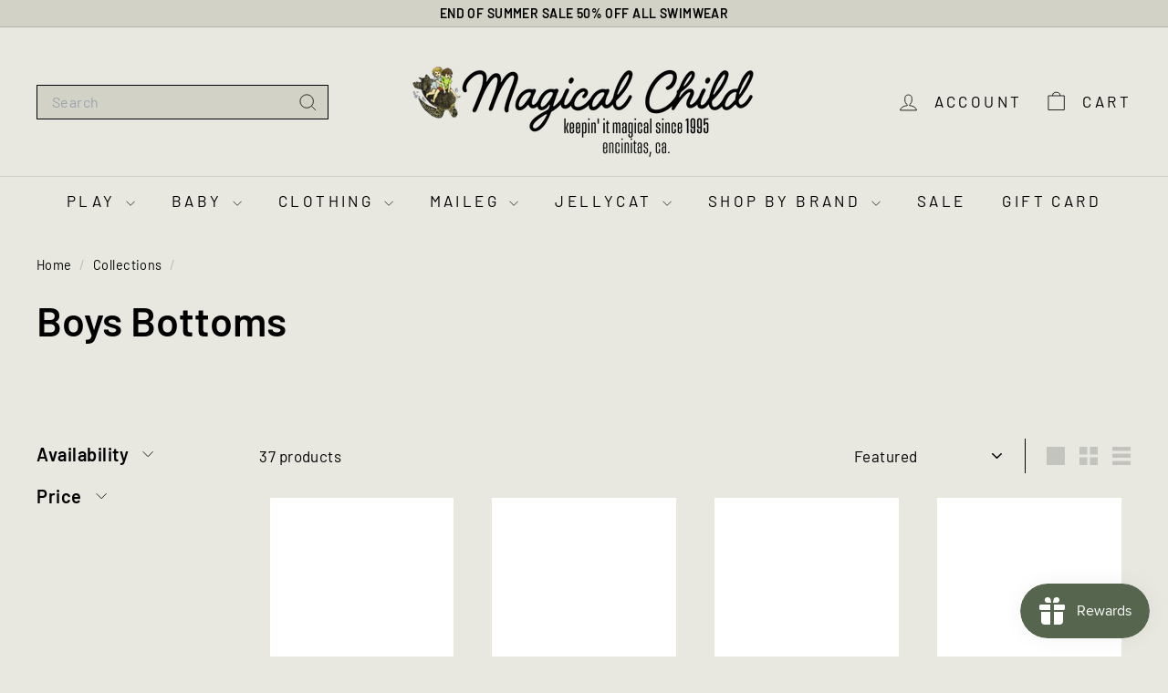

--- FILE ---
content_type: text/html; charset=utf-8
request_url: https://magicalchild.com/collections/bottoms
body_size: 38837
content:
<!doctype html>
<html class="no-js" lang="en" dir="ltr">
  <head>
    <meta charset="utf-8">
    <meta http-equiv="X-UA-Compatible" content="IE=edge,chrome=1">
    <meta name="viewport" content="width=device-width,initial-scale=1">
    <meta name="theme-color" content="#e8e8e1">
    <link rel="canonical" href="https://magicalchild.com/collections/bottoms">
    <link rel="preconnect" href="https://fonts.shopifycdn.com" crossorigin>
    <link rel="dns-prefetch" href="https://ajax.googleapis.com">
    <link rel="dns-prefetch" href="https://maps.googleapis.com">
    <link rel="dns-prefetch" href="https://maps.gstatic.com">
<title>Boys Bottoms &ndash; Magical Child</title>

<meta property="og:site_name" content="Magical Child">
<meta property="og:url" content="https://magicalchild.com/collections/bottoms">
<meta property="og:title" content="Boys Bottoms">
<meta property="og:type" content="website">
<meta property="og:description" content="Magical Child is an enchanting resource for unique and timeless gifts. A well curated collection of baby, toddler & kids apparel, footwear, toys, books and accessories. Established in 1995 and tucked away in the beach town of Encinitas, CA. 
"><meta name="twitter:site" content="@">
<meta name="twitter:card" content="summary_large_image">
<meta name="twitter:title" content="Boys Bottoms">
<meta name="twitter:description" content="Magical Child is an enchanting resource for unique and timeless gifts. A well curated collection of baby, toddler & kids apparel, footwear, toys, books and accessories. Established in 1995 and tucked away in the beach town of Encinitas, CA. 
">

<style data-shopify>@font-face {
  font-family: Barlow;
  font-weight: 600;
  font-style: normal;
  font-display: swap;
  src: url("//magicalchild.com/cdn/fonts/barlow/barlow_n6.329f582a81f63f125e63c20a5a80ae9477df68e1.woff2") format("woff2"),
       url("//magicalchild.com/cdn/fonts/barlow/barlow_n6.0163402e36247bcb8b02716880d0b39568412e9e.woff") format("woff");
}

  @font-face {
  font-family: Barlow;
  font-weight: 400;
  font-style: normal;
  font-display: swap;
  src: url("//magicalchild.com/cdn/fonts/barlow/barlow_n4.038c60d7ea9ddb238b2f64ba6f463ba6c0b5e5ad.woff2") format("woff2"),
       url("//magicalchild.com/cdn/fonts/barlow/barlow_n4.074a9f2b990b38aec7d56c68211821e455b6d075.woff") format("woff");
}


  @font-face {
  font-family: Barlow;
  font-weight: 600;
  font-style: normal;
  font-display: swap;
  src: url("//magicalchild.com/cdn/fonts/barlow/barlow_n6.329f582a81f63f125e63c20a5a80ae9477df68e1.woff2") format("woff2"),
       url("//magicalchild.com/cdn/fonts/barlow/barlow_n6.0163402e36247bcb8b02716880d0b39568412e9e.woff") format("woff");
}

  @font-face {
  font-family: Barlow;
  font-weight: 400;
  font-style: italic;
  font-display: swap;
  src: url("//magicalchild.com/cdn/fonts/barlow/barlow_i4.8c59b6445f83f078b3520bad98b24d859431b377.woff2") format("woff2"),
       url("//magicalchild.com/cdn/fonts/barlow/barlow_i4.bf7e6d69237bd02188410034976892368fd014c0.woff") format("woff");
}

  @font-face {
  font-family: Barlow;
  font-weight: 600;
  font-style: italic;
  font-display: swap;
  src: url("//magicalchild.com/cdn/fonts/barlow/barlow_i6.5a22bd20fb27bad4d7674cc6e666fb9c77d813bb.woff2") format("woff2"),
       url("//magicalchild.com/cdn/fonts/barlow/barlow_i6.1c8787fcb59f3add01a87f21b38c7ef797e3b3a1.woff") format("woff");
}

</style><link href="//magicalchild.com/cdn/shop/t/10/assets/components.css?v=43712827778144619181747780019" rel="stylesheet" type="text/css" media="all" />

<style data-shopify>:root {
    --color-body: #e8e8e1;
    --color-body-alpha-005: rgba(232, 232, 225, 0.05);
    --color-body-dim: #ddddd3;

    --color-border: #000000;

    --color-button-primary: #e8e8e1;
    --color-button-primary-light: #fefefe;
    --color-button-primary-dim: #ddddd3;
    --color-button-primary-text: #000000;

    --color-cart-dot: #e8e8e1;
    --color-cart-dot-text: #000000;

    --color-footer: #e8e8e1;
    --color-footer-border: #e8e8e1;
    --color-footer-text: #242430;

    --color-link: #000000;

    --color-modal-bg: rgba(255, 255, 255, 0.6);

    --color-nav: #e8e8e1;
    --color-nav-search: #d2d2c7;
    --color-nav-text: #000000;

    --color-price: #1c1d1d;

    --color-sale-tag: #000000;
    --color-sale-tag-text: #e8e8e1;

    --color-scheme-1-text: #000000;
    --color-scheme-1-bg: #e8e8e1;
    --color-scheme-2-text: #000000;
    --color-scheme-2-bg: #a4b69f;
    --color-scheme-3-text: #e8e8e1;
    --color-scheme-3-bg: #a4b69f;

    --color-text-body: #000000;
    --color-text-body-alpha-005: rgba(0, 0, 0, 0.05);
    --color-text-body-alpha-008: rgba(0, 0, 0, 0.08);
    --color-text-savings: #000000;

    --color-toolbar: #d2d2c7;
    --color-toolbar-text: #000000;

    --url-ico-select: url(//magicalchild.com/cdn/shop/t/10/assets/ico-select.svg);
    --url-swirl-svg: url(//magicalchild.com/cdn/shop/t/10/assets/swirl.svg);

    --header-padding-bottom: 0;

    --page-top-padding: 35px;
    --page-narrow: 780px;
    --page-width-padding: 40px;
    --grid-gutter: 22px;
    --index-section-padding: 60px;
    --section-header-bottom: 40px;
    --collapsible-icon-width: 12px;

    --size-chart-margin: 30px 0;
    --size-chart-icon-margin: 5px;

    --newsletter-reminder-padding: 20px 30px 20px 25px;

    --text-frame-margin: 10px;

    /*Shop Pay Installments*/
    --color-body-text: #000000;
    --color-body: #e8e8e1;
    --color-bg: #e8e8e1;

    --type-header-primary: Barlow;
    --type-header-fallback: sans-serif;
    --type-header-size: 45px;
    --type-header-weight: 600;
    --type-header-line-height: 1.5;
    --type-header-spacing: 0.0em;

    
      --type-header-transform: none;
    

    --type-base-primary:Barlow;
    --type-base-fallback:sans-serif;
    --type-base-size: 17px;
    --type-base-weight: 400;
    --type-base-spacing: 0.025em;
    --type-base-line-height: 1.3;

    --color-small-image-bg: #ffffff;
    --color-small-image-bg-dark: #f7f7f7;
    --color-large-image-bg: #ffffff;
    --color-large-image-bg-light: #ffffff;

    --icon-stroke-width: 2px;
    --icon-stroke-line-join: round;

    
      --button-radius: 0;
      --button-padding: 11px 20px;
    

    
      --roundness: 0;
    

    
      --grid-thickness: 0;
    

    --product-tile-margin: 5%;
    --collection-tile-margin: 0%;

    --swatch-size: 41px;

    
      --swatch-border-radius: 50%;
    
  }

  @media screen and (max-width: 768px) {
    :root {
      --page-top-padding: 15px;
      --page-narrow: 330px;
      --page-width-padding: 17px;
      --grid-gutter: 16px;
      --index-section-padding: 40px;
      --section-header-bottom: 25px;
      --collapsible-icon-width: 10px;
      --text-frame-margin: 7px;
      --type-base-size: 15px;

      
        --roundness: 0;
        --button-padding: 9px 17px;
      
    }
  }</style><link href="//magicalchild.com/cdn/shop/t/10/assets/overrides.css?v=22777653670148856341747780019" rel="stylesheet" type="text/css" media="all" />
<style data-shopify>:root {
        --product-grid-padding: 12px;
      }</style><script async crossorigin fetchpriority="high" src="/cdn/shopifycloud/importmap-polyfill/es-modules-shim.2.4.0.js"></script>
<script>
      document.documentElement.className = document.documentElement.className.replace('no-js', 'js');

      window.theme = window.theme || {};

      theme.settings = {
        themeName: 'Expanse',
        themeVersion: '6.1.0', // x-release-please-version
      };
    </script><script type="importmap">
{
  "imports": {
    "@archetype-themes/custom-elements/base-media": "//magicalchild.com/cdn/shop/t/10/assets/base-media.js?v=180215418933095669231747780018",
    "@archetype-themes/custom-elements/disclosure": "//magicalchild.com/cdn/shop/t/10/assets/disclosure.js?v=182459945533096787091747780019",
    "@archetype-themes/custom-elements/header-search": "//magicalchild.com/cdn/shop/t/10/assets/header-search.js?v=14790263600647437351747780019",
    "@archetype-themes/custom-elements/product-recommendations": "//magicalchild.com/cdn/shop/t/10/assets/product-recommendations.js?v=76410797257285949611747780020",
    "@archetype-themes/custom-elements/swatches": "//magicalchild.com/cdn/shop/t/10/assets/swatches.js?v=115748111205220542111747780020",
    "@archetype-themes/custom-elements/theme-element": "//magicalchild.com/cdn/shop/t/10/assets/theme-element.js?v=23783870107938227301747780021",
    "@archetype-themes/modules/cart-form": "//magicalchild.com/cdn/shop/t/10/assets/cart-form.js?v=112467115607385685851747780018",
    "@archetype-themes/modules/clone-footer": "//magicalchild.com/cdn/shop/t/10/assets/clone-footer.js?v=65189253863211222311747780018",
    "@archetype-themes/modules/collection-sidebar": "//magicalchild.com/cdn/shop/t/10/assets/collection-sidebar.js?v=1325888889692973131747780018",
    "@archetype-themes/modules/drawers": "//magicalchild.com/cdn/shop/t/10/assets/drawers.js?v=133655453772475736011747780019",
    "@archetype-themes/modules/modal": "//magicalchild.com/cdn/shop/t/10/assets/modal.js?v=158707362359803246971747780019",
    "@archetype-themes/modules/nav-dropdown": "//magicalchild.com/cdn/shop/t/10/assets/nav-dropdown.js?v=161891049847192907061747780019",
    "@archetype-themes/modules/photoswipe": "//magicalchild.com/cdn/shop/t/10/assets/photoswipe.js?v=26893319410327140681747780019",
    "@archetype-themes/modules/slideshow": "//magicalchild.com/cdn/shop/t/10/assets/slideshow.js?v=126977017077271715931747780020",
    "@archetype-themes/utils/a11y": "//magicalchild.com/cdn/shop/t/10/assets/a11y.js?v=42141139595583154601747780018",
    "@archetype-themes/utils/ajax-renderer": "//magicalchild.com/cdn/shop/t/10/assets/ajax-renderer.js?v=17957378971572593961747780018",
    "@archetype-themes/utils/currency": "//magicalchild.com/cdn/shop/t/10/assets/currency.js?v=93335643952206747231747780019",
    "@archetype-themes/utils/events": "//magicalchild.com/cdn/shop/t/10/assets/events.js?v=41484686344495800011747780019",
    "@archetype-themes/utils/product-loader": "//magicalchild.com/cdn/shop/t/10/assets/product-loader.js?v=71947287259713254281747780020",
    "@archetype-themes/utils/resource-loader": "//magicalchild.com/cdn/shop/t/10/assets/resource-loader.js?v=81301169148003274841747780020",
    "@archetype-themes/utils/storage": "//magicalchild.com/cdn/shop/t/10/assets/storage.js?v=165714144265540632071747780020",
    "@archetype-themes/utils/theme-editor-event-handler-mixin": "//magicalchild.com/cdn/shop/t/10/assets/theme-editor-event-handler-mixin.js?v=114462069356338668731747780021",
    "@archetype-themes/utils/utils": "//magicalchild.com/cdn/shop/t/10/assets/utils.js?v=117964846174238173191747780021",
    "@archetype-themes/vendors/flickity": "//magicalchild.com/cdn/shop/t/10/assets/flickity.js?v=180040601754775719741747780019",
    "@archetype-themes/vendors/flickity-fade": "//magicalchild.com/cdn/shop/t/10/assets/flickity-fade.js?v=7618156608010510071747780019",
    "@archetype-themes/vendors/in-view": "//magicalchild.com/cdn/shop/t/10/assets/in-view.js?v=158303221847540477331747780019",
    "@archetype-themes/vendors/photoswipe-ui-default.min": "//magicalchild.com/cdn/shop/t/10/assets/photoswipe-ui-default.min.js?v=153569421128418950921747780019",
    "@archetype-themes/vendors/photoswipe.min": "//magicalchild.com/cdn/shop/t/10/assets/photoswipe.min.js?v=159595140210348923361747780019",
    "components/add-to-cart": "//magicalchild.com/cdn/shop/t/10/assets/add-to-cart.js?v=157761415605003885381747780018",
    "components/announcement-bar": "//magicalchild.com/cdn/shop/t/10/assets/announcement-bar.js?v=121029201872210647121747780018",
    "components/block-buy-buttons": "//magicalchild.com/cdn/shop/t/10/assets/block-buy-buttons.js?v=56380689241029412871747780018",
    "components/block-price": "//magicalchild.com/cdn/shop/t/10/assets/block-price.js?v=174793000406617112591747780018",
    "components/block-variant-picker": "//magicalchild.com/cdn/shop/t/10/assets/block-variant-picker.js?v=100675464509634971691747780018",
    "components/cart-note": "//magicalchild.com/cdn/shop/t/10/assets/cart-note.js?v=56198602689862001351747780018",
    "components/close-cart": "//magicalchild.com/cdn/shop/t/10/assets/close-cart.js?v=122851508247342011791747780018",
    "components/collapsible": "//magicalchild.com/cdn/shop/t/10/assets/collapsible.js?v=177773173634684916621747780018",
    "components/collection-mobile-filters": "//magicalchild.com/cdn/shop/t/10/assets/collection-mobile-filters.js?v=141085733159431533581747780018",
    "components/gift-card-recipient-form": "//magicalchild.com/cdn/shop/t/10/assets/gift-card-recipient-form.js?v=25114532869471163621747780019",
    "components/header-cart-drawer": "//magicalchild.com/cdn/shop/t/10/assets/header-cart-drawer.js?v=10438076937880405391747780019",
    "components/header-drawer": "//magicalchild.com/cdn/shop/t/10/assets/header-drawer.js?v=12194218155632391321747780019",
    "components/header-mobile-nav": "//magicalchild.com/cdn/shop/t/10/assets/header-mobile-nav.js?v=77324086688366174111747780019",
    "components/header-nav": "//magicalchild.com/cdn/shop/t/10/assets/header-nav.js?v=134448756228213604281747780019",
    "components/item-grid": "//magicalchild.com/cdn/shop/t/10/assets/item-grid.js?v=109905781791598941741747780019",
    "components/map": "//magicalchild.com/cdn/shop/t/10/assets/map.js?v=113321260895345124881747780019",
    "components/model-media": "//magicalchild.com/cdn/shop/t/10/assets/model-media.js?v=72293555598817173731747780019",
    "components/newsletter-reminder": "//magicalchild.com/cdn/shop/t/10/assets/newsletter-reminder.js?v=35744343425145152751747780019",
    "components/parallax-image": "//magicalchild.com/cdn/shop/t/10/assets/parallax-image.js?v=59188309605188605141747780019",
    "components/predictive-search": "//magicalchild.com/cdn/shop/t/10/assets/predictive-search.js?v=165210660372665716981747780019",
    "components/price-range": "//magicalchild.com/cdn/shop/t/10/assets/price-range.js?v=87243038936141742371747780020",
    "components/product-images": "//magicalchild.com/cdn/shop/t/10/assets/product-images.js?v=101208797313625026491747780020",
    "components/product-inventory": "//magicalchild.com/cdn/shop/t/10/assets/product-inventory.js?v=69607211263097186841747780020",
    "components/quantity-selector": "//magicalchild.com/cdn/shop/t/10/assets/quantity-selector.js?v=29811676615099985201747780020",
    "components/quick-add": "//magicalchild.com/cdn/shop/t/10/assets/quick-add.js?v=112070224713420499361747780020",
    "components/quick-shop": "//magicalchild.com/cdn/shop/t/10/assets/quick-shop.js?v=169214600794817870211747780020",
    "components/rte": "//magicalchild.com/cdn/shop/t/10/assets/rte.js?v=175428553801475883871747780020",
    "components/section-advanced-accordion": "//magicalchild.com/cdn/shop/t/10/assets/section-advanced-accordion.js?v=172994900201510659141747780020",
    "components/section-age-verification-popup": "//magicalchild.com/cdn/shop/t/10/assets/section-age-verification-popup.js?v=133696332194319723851747780020",
    "components/section-background-image-text": "//magicalchild.com/cdn/shop/t/10/assets/section-background-image-text.js?v=21722524035606903071747780020",
    "components/section-collection-header": "//magicalchild.com/cdn/shop/t/10/assets/section-collection-header.js?v=38468508189529151931747780020",
    "components/section-countdown": "//magicalchild.com/cdn/shop/t/10/assets/section-countdown.js?v=75237863181774550081747780020",
    "components/section-footer": "//magicalchild.com/cdn/shop/t/10/assets/section-footer.js?v=148713697742347807881747780020",
    "components/section-header": "//magicalchild.com/cdn/shop/t/10/assets/section-header.js?v=146891184291599232001747780020",
    "components/section-hotspots": "//magicalchild.com/cdn/shop/t/10/assets/section-hotspots.js?v=123038301200020945031747780020",
    "components/section-image-compare": "//magicalchild.com/cdn/shop/t/10/assets/section-image-compare.js?v=84708806597935999591747780020",
    "components/section-main-addresses": "//magicalchild.com/cdn/shop/t/10/assets/section-main-addresses.js?v=38269558316828166111747780020",
    "components/section-main-cart": "//magicalchild.com/cdn/shop/t/10/assets/section-main-cart.js?v=104282612614769570861747780020",
    "components/section-main-login": "//magicalchild.com/cdn/shop/t/10/assets/section-main-login.js?v=141583384861984065451747780020",
    "components/section-more-products-vendor": "//magicalchild.com/cdn/shop/t/10/assets/section-more-products-vendor.js?v=139037179476081649891747780020",
    "components/section-newsletter-popup": "//magicalchild.com/cdn/shop/t/10/assets/section-newsletter-popup.js?v=14748164573072822331747780020",
    "components/section-password-header": "//magicalchild.com/cdn/shop/t/10/assets/section-password-header.js?v=180461259096248157561747780020",
    "components/section-recently-viewed": "//magicalchild.com/cdn/shop/t/10/assets/section-recently-viewed.js?v=55908193119123770971747780020",
    "components/section-testimonials": "//magicalchild.com/cdn/shop/t/10/assets/section-testimonials.js?v=1105492954700041671747780020",
    "components/store-availability": "//magicalchild.com/cdn/shop/t/10/assets/store-availability.js?v=3599424513449990531747780020",
    "components/theme-editor": "//magicalchild.com/cdn/shop/t/10/assets/theme-editor.js?v=7962243367912863361747780021",
    "components/toggle-cart": "//magicalchild.com/cdn/shop/t/10/assets/toggle-cart.js?v=38431333347854231931747780021",
    "components/toggle-menu": "//magicalchild.com/cdn/shop/t/10/assets/toggle-menu.js?v=184417730195572818991747780021",
    "components/toggle-search": "//magicalchild.com/cdn/shop/t/10/assets/toggle-search.js?v=152152935064256525541747780021",
    "components/tool-tip": "//magicalchild.com/cdn/shop/t/10/assets/tool-tip.js?v=111952048857288946281747780021",
    "components/tool-tip-trigger": "//magicalchild.com/cdn/shop/t/10/assets/tool-tip-trigger.js?v=51579085798980736711747780021",
    "components/variant-sku": "//magicalchild.com/cdn/shop/t/10/assets/variant-sku.js?v=181636493864733257641747780021",
    "components/video-media": "//magicalchild.com/cdn/shop/t/10/assets/video-media.js?v=117747228584985477391747780021",
    "nouislider": "//magicalchild.com/cdn/shop/t/10/assets/nouislider.js?v=100438778919154896961747780019"
  }
}
</script>
<script>
  if (!(HTMLScriptElement.supports && HTMLScriptElement.supports('importmap'))) {
    const el = document.createElement('script')
    el.async = true
    el.src = "//magicalchild.com/cdn/shop/t/10/assets/es-module-shims.min.js?v=3197203922110785981747780019"
    document.head.appendChild(el)
  }
</script>

<script type="module" src="//magicalchild.com/cdn/shop/t/10/assets/is-land.min.js?v=92343381495565747271747780019"></script>



<script type="module">
  try {
    const importMap = document.querySelector('script[type="importmap"]')
    const importMapJson = JSON.parse(importMap.textContent)
    const importMapModules = Object.values(importMapJson.imports)
    for (let i = 0; i < importMapModules.length; i++) {
      const link = document.createElement('link')
      link.rel = 'modulepreload'
      link.href = importMapModules[i]
      document.head.appendChild(link)
    }
  } catch (e) {
    console.error(e)
  }
</script>

<script>window.performance && window.performance.mark && window.performance.mark('shopify.content_for_header.start');</script><meta name="facebook-domain-verification" content="au061aob77kcyjque8lgtivwml94h6">
<meta id="shopify-digital-wallet" name="shopify-digital-wallet" content="/36067934346/digital_wallets/dialog">
<meta name="shopify-checkout-api-token" content="4f19cfb106dda9cf1a5a3d57ec7f9dc2">
<link rel="alternate" type="application/atom+xml" title="Feed" href="/collections/bottoms.atom" />
<link rel="alternate" type="application/json+oembed" href="https://magicalchild.com/collections/bottoms.oembed">
<script async="async" src="/checkouts/internal/preloads.js?locale=en-US"></script>
<link rel="preconnect" href="https://shop.app" crossorigin="anonymous">
<script async="async" src="https://shop.app/checkouts/internal/preloads.js?locale=en-US&shop_id=36067934346" crossorigin="anonymous"></script>
<script id="apple-pay-shop-capabilities" type="application/json">{"shopId":36067934346,"countryCode":"US","currencyCode":"USD","merchantCapabilities":["supports3DS"],"merchantId":"gid:\/\/shopify\/Shop\/36067934346","merchantName":"Magical Child","requiredBillingContactFields":["postalAddress","email","phone"],"requiredShippingContactFields":["postalAddress","email","phone"],"shippingType":"shipping","supportedNetworks":["visa","masterCard","amex","discover","elo","jcb"],"total":{"type":"pending","label":"Magical Child","amount":"1.00"},"shopifyPaymentsEnabled":true,"supportsSubscriptions":true}</script>
<script id="shopify-features" type="application/json">{"accessToken":"4f19cfb106dda9cf1a5a3d57ec7f9dc2","betas":["rich-media-storefront-analytics"],"domain":"magicalchild.com","predictiveSearch":true,"shopId":36067934346,"locale":"en"}</script>
<script>var Shopify = Shopify || {};
Shopify.shop = "magical-child-101.myshopify.com";
Shopify.locale = "en";
Shopify.currency = {"active":"USD","rate":"1.0"};
Shopify.country = "US";
Shopify.theme = {"name":"Eli - work of art","id":149065564391,"schema_name":"Expanse","schema_version":"6.1.0","theme_store_id":902,"role":"main"};
Shopify.theme.handle = "null";
Shopify.theme.style = {"id":null,"handle":null};
Shopify.cdnHost = "magicalchild.com/cdn";
Shopify.routes = Shopify.routes || {};
Shopify.routes.root = "/";</script>
<script type="module">!function(o){(o.Shopify=o.Shopify||{}).modules=!0}(window);</script>
<script>!function(o){function n(){var o=[];function n(){o.push(Array.prototype.slice.apply(arguments))}return n.q=o,n}var t=o.Shopify=o.Shopify||{};t.loadFeatures=n(),t.autoloadFeatures=n()}(window);</script>
<script>
  window.ShopifyPay = window.ShopifyPay || {};
  window.ShopifyPay.apiHost = "shop.app\/pay";
  window.ShopifyPay.redirectState = null;
</script>
<script id="shop-js-analytics" type="application/json">{"pageType":"collection"}</script>
<script defer="defer" async type="module" src="//magicalchild.com/cdn/shopifycloud/shop-js/modules/v2/client.init-shop-cart-sync_BApSsMSl.en.esm.js"></script>
<script defer="defer" async type="module" src="//magicalchild.com/cdn/shopifycloud/shop-js/modules/v2/chunk.common_CBoos6YZ.esm.js"></script>
<script type="module">
  await import("//magicalchild.com/cdn/shopifycloud/shop-js/modules/v2/client.init-shop-cart-sync_BApSsMSl.en.esm.js");
await import("//magicalchild.com/cdn/shopifycloud/shop-js/modules/v2/chunk.common_CBoos6YZ.esm.js");

  window.Shopify.SignInWithShop?.initShopCartSync?.({"fedCMEnabled":true,"windoidEnabled":true});

</script>
<script>
  window.Shopify = window.Shopify || {};
  if (!window.Shopify.featureAssets) window.Shopify.featureAssets = {};
  window.Shopify.featureAssets['shop-js'] = {"shop-cart-sync":["modules/v2/client.shop-cart-sync_DJczDl9f.en.esm.js","modules/v2/chunk.common_CBoos6YZ.esm.js"],"init-fed-cm":["modules/v2/client.init-fed-cm_BzwGC0Wi.en.esm.js","modules/v2/chunk.common_CBoos6YZ.esm.js"],"init-windoid":["modules/v2/client.init-windoid_BS26ThXS.en.esm.js","modules/v2/chunk.common_CBoos6YZ.esm.js"],"shop-cash-offers":["modules/v2/client.shop-cash-offers_DthCPNIO.en.esm.js","modules/v2/chunk.common_CBoos6YZ.esm.js","modules/v2/chunk.modal_Bu1hFZFC.esm.js"],"shop-button":["modules/v2/client.shop-button_D_JX508o.en.esm.js","modules/v2/chunk.common_CBoos6YZ.esm.js"],"init-shop-email-lookup-coordinator":["modules/v2/client.init-shop-email-lookup-coordinator_DFwWcvrS.en.esm.js","modules/v2/chunk.common_CBoos6YZ.esm.js"],"shop-toast-manager":["modules/v2/client.shop-toast-manager_tEhgP2F9.en.esm.js","modules/v2/chunk.common_CBoos6YZ.esm.js"],"shop-login-button":["modules/v2/client.shop-login-button_DwLgFT0K.en.esm.js","modules/v2/chunk.common_CBoos6YZ.esm.js","modules/v2/chunk.modal_Bu1hFZFC.esm.js"],"avatar":["modules/v2/client.avatar_BTnouDA3.en.esm.js"],"init-shop-cart-sync":["modules/v2/client.init-shop-cart-sync_BApSsMSl.en.esm.js","modules/v2/chunk.common_CBoos6YZ.esm.js"],"pay-button":["modules/v2/client.pay-button_BuNmcIr_.en.esm.js","modules/v2/chunk.common_CBoos6YZ.esm.js"],"init-shop-for-new-customer-accounts":["modules/v2/client.init-shop-for-new-customer-accounts_DrjXSI53.en.esm.js","modules/v2/client.shop-login-button_DwLgFT0K.en.esm.js","modules/v2/chunk.common_CBoos6YZ.esm.js","modules/v2/chunk.modal_Bu1hFZFC.esm.js"],"init-customer-accounts-sign-up":["modules/v2/client.init-customer-accounts-sign-up_TlVCiykN.en.esm.js","modules/v2/client.shop-login-button_DwLgFT0K.en.esm.js","modules/v2/chunk.common_CBoos6YZ.esm.js","modules/v2/chunk.modal_Bu1hFZFC.esm.js"],"shop-follow-button":["modules/v2/client.shop-follow-button_C5D3XtBb.en.esm.js","modules/v2/chunk.common_CBoos6YZ.esm.js","modules/v2/chunk.modal_Bu1hFZFC.esm.js"],"checkout-modal":["modules/v2/client.checkout-modal_8TC_1FUY.en.esm.js","modules/v2/chunk.common_CBoos6YZ.esm.js","modules/v2/chunk.modal_Bu1hFZFC.esm.js"],"init-customer-accounts":["modules/v2/client.init-customer-accounts_C0Oh2ljF.en.esm.js","modules/v2/client.shop-login-button_DwLgFT0K.en.esm.js","modules/v2/chunk.common_CBoos6YZ.esm.js","modules/v2/chunk.modal_Bu1hFZFC.esm.js"],"lead-capture":["modules/v2/client.lead-capture_Cq0gfm7I.en.esm.js","modules/v2/chunk.common_CBoos6YZ.esm.js","modules/v2/chunk.modal_Bu1hFZFC.esm.js"],"shop-login":["modules/v2/client.shop-login_BmtnoEUo.en.esm.js","modules/v2/chunk.common_CBoos6YZ.esm.js","modules/v2/chunk.modal_Bu1hFZFC.esm.js"],"payment-terms":["modules/v2/client.payment-terms_BHOWV7U_.en.esm.js","modules/v2/chunk.common_CBoos6YZ.esm.js","modules/v2/chunk.modal_Bu1hFZFC.esm.js"]};
</script>
<script>(function() {
  var isLoaded = false;
  function asyncLoad() {
    if (isLoaded) return;
    isLoaded = true;
    var urls = ["https:\/\/js.smile.io\/v1\/smile-shopify.js?shop=magical-child-101.myshopify.com","https:\/\/chimpstatic.com\/mcjs-connected\/js\/users\/a67042de6a86909aab59c6615\/a2479def7fe18f433cee65e22.js?shop=magical-child-101.myshopify.com"];
    for (var i = 0; i < urls.length; i++) {
      var s = document.createElement('script');
      s.type = 'text/javascript';
      s.async = true;
      s.src = urls[i];
      var x = document.getElementsByTagName('script')[0];
      x.parentNode.insertBefore(s, x);
    }
  };
  if(window.attachEvent) {
    window.attachEvent('onload', asyncLoad);
  } else {
    window.addEventListener('load', asyncLoad, false);
  }
})();</script>
<script id="__st">var __st={"a":36067934346,"offset":-28800,"reqid":"f119a4bf-6de1-4b31-bf47-c4814e23b581-1768901116","pageurl":"magicalchild.com\/collections\/bottoms","u":"4e2d0481bdce","p":"collection","rtyp":"collection","rid":199309295778};</script>
<script>window.ShopifyPaypalV4VisibilityTracking = true;</script>
<script id="captcha-bootstrap">!function(){'use strict';const t='contact',e='account',n='new_comment',o=[[t,t],['blogs',n],['comments',n],[t,'customer']],c=[[e,'customer_login'],[e,'guest_login'],[e,'recover_customer_password'],[e,'create_customer']],r=t=>t.map((([t,e])=>`form[action*='/${t}']:not([data-nocaptcha='true']) input[name='form_type'][value='${e}']`)).join(','),a=t=>()=>t?[...document.querySelectorAll(t)].map((t=>t.form)):[];function s(){const t=[...o],e=r(t);return a(e)}const i='password',u='form_key',d=['recaptcha-v3-token','g-recaptcha-response','h-captcha-response',i],f=()=>{try{return window.sessionStorage}catch{return}},m='__shopify_v',_=t=>t.elements[u];function p(t,e,n=!1){try{const o=window.sessionStorage,c=JSON.parse(o.getItem(e)),{data:r}=function(t){const{data:e,action:n}=t;return t[m]||n?{data:e,action:n}:{data:t,action:n}}(c);for(const[e,n]of Object.entries(r))t.elements[e]&&(t.elements[e].value=n);n&&o.removeItem(e)}catch(o){console.error('form repopulation failed',{error:o})}}const l='form_type',E='cptcha';function T(t){t.dataset[E]=!0}const w=window,h=w.document,L='Shopify',v='ce_forms',y='captcha';let A=!1;((t,e)=>{const n=(g='f06e6c50-85a8-45c8-87d0-21a2b65856fe',I='https://cdn.shopify.com/shopifycloud/storefront-forms-hcaptcha/ce_storefront_forms_captcha_hcaptcha.v1.5.2.iife.js',D={infoText:'Protected by hCaptcha',privacyText:'Privacy',termsText:'Terms'},(t,e,n)=>{const o=w[L][v],c=o.bindForm;if(c)return c(t,g,e,D).then(n);var r;o.q.push([[t,g,e,D],n]),r=I,A||(h.body.append(Object.assign(h.createElement('script'),{id:'captcha-provider',async:!0,src:r})),A=!0)});var g,I,D;w[L]=w[L]||{},w[L][v]=w[L][v]||{},w[L][v].q=[],w[L][y]=w[L][y]||{},w[L][y].protect=function(t,e){n(t,void 0,e),T(t)},Object.freeze(w[L][y]),function(t,e,n,w,h,L){const[v,y,A,g]=function(t,e,n){const i=e?o:[],u=t?c:[],d=[...i,...u],f=r(d),m=r(i),_=r(d.filter((([t,e])=>n.includes(e))));return[a(f),a(m),a(_),s()]}(w,h,L),I=t=>{const e=t.target;return e instanceof HTMLFormElement?e:e&&e.form},D=t=>v().includes(t);t.addEventListener('submit',(t=>{const e=I(t);if(!e)return;const n=D(e)&&!e.dataset.hcaptchaBound&&!e.dataset.recaptchaBound,o=_(e),c=g().includes(e)&&(!o||!o.value);(n||c)&&t.preventDefault(),c&&!n&&(function(t){try{if(!f())return;!function(t){const e=f();if(!e)return;const n=_(t);if(!n)return;const o=n.value;o&&e.removeItem(o)}(t);const e=Array.from(Array(32),(()=>Math.random().toString(36)[2])).join('');!function(t,e){_(t)||t.append(Object.assign(document.createElement('input'),{type:'hidden',name:u})),t.elements[u].value=e}(t,e),function(t,e){const n=f();if(!n)return;const o=[...t.querySelectorAll(`input[type='${i}']`)].map((({name:t})=>t)),c=[...d,...o],r={};for(const[a,s]of new FormData(t).entries())c.includes(a)||(r[a]=s);n.setItem(e,JSON.stringify({[m]:1,action:t.action,data:r}))}(t,e)}catch(e){console.error('failed to persist form',e)}}(e),e.submit())}));const S=(t,e)=>{t&&!t.dataset[E]&&(n(t,e.some((e=>e===t))),T(t))};for(const o of['focusin','change'])t.addEventListener(o,(t=>{const e=I(t);D(e)&&S(e,y())}));const B=e.get('form_key'),M=e.get(l),P=B&&M;t.addEventListener('DOMContentLoaded',(()=>{const t=y();if(P)for(const e of t)e.elements[l].value===M&&p(e,B);[...new Set([...A(),...v().filter((t=>'true'===t.dataset.shopifyCaptcha))])].forEach((e=>S(e,t)))}))}(h,new URLSearchParams(w.location.search),n,t,e,['guest_login'])})(!0,!0)}();</script>
<script integrity="sha256-4kQ18oKyAcykRKYeNunJcIwy7WH5gtpwJnB7kiuLZ1E=" data-source-attribution="shopify.loadfeatures" defer="defer" src="//magicalchild.com/cdn/shopifycloud/storefront/assets/storefront/load_feature-a0a9edcb.js" crossorigin="anonymous"></script>
<script crossorigin="anonymous" defer="defer" src="//magicalchild.com/cdn/shopifycloud/storefront/assets/shopify_pay/storefront-65b4c6d7.js?v=20250812"></script>
<script data-source-attribution="shopify.dynamic_checkout.dynamic.init">var Shopify=Shopify||{};Shopify.PaymentButton=Shopify.PaymentButton||{isStorefrontPortableWallets:!0,init:function(){window.Shopify.PaymentButton.init=function(){};var t=document.createElement("script");t.src="https://magicalchild.com/cdn/shopifycloud/portable-wallets/latest/portable-wallets.en.js",t.type="module",document.head.appendChild(t)}};
</script>
<script data-source-attribution="shopify.dynamic_checkout.buyer_consent">
  function portableWalletsHideBuyerConsent(e){var t=document.getElementById("shopify-buyer-consent"),n=document.getElementById("shopify-subscription-policy-button");t&&n&&(t.classList.add("hidden"),t.setAttribute("aria-hidden","true"),n.removeEventListener("click",e))}function portableWalletsShowBuyerConsent(e){var t=document.getElementById("shopify-buyer-consent"),n=document.getElementById("shopify-subscription-policy-button");t&&n&&(t.classList.remove("hidden"),t.removeAttribute("aria-hidden"),n.addEventListener("click",e))}window.Shopify?.PaymentButton&&(window.Shopify.PaymentButton.hideBuyerConsent=portableWalletsHideBuyerConsent,window.Shopify.PaymentButton.showBuyerConsent=portableWalletsShowBuyerConsent);
</script>
<script data-source-attribution="shopify.dynamic_checkout.cart.bootstrap">document.addEventListener("DOMContentLoaded",(function(){function t(){return document.querySelector("shopify-accelerated-checkout-cart, shopify-accelerated-checkout")}if(t())Shopify.PaymentButton.init();else{new MutationObserver((function(e,n){t()&&(Shopify.PaymentButton.init(),n.disconnect())})).observe(document.body,{childList:!0,subtree:!0})}}));
</script>
<link id="shopify-accelerated-checkout-styles" rel="stylesheet" media="screen" href="https://magicalchild.com/cdn/shopifycloud/portable-wallets/latest/accelerated-checkout-backwards-compat.css" crossorigin="anonymous">
<style id="shopify-accelerated-checkout-cart">
        #shopify-buyer-consent {
  margin-top: 1em;
  display: inline-block;
  width: 100%;
}

#shopify-buyer-consent.hidden {
  display: none;
}

#shopify-subscription-policy-button {
  background: none;
  border: none;
  padding: 0;
  text-decoration: underline;
  font-size: inherit;
  cursor: pointer;
}

#shopify-subscription-policy-button::before {
  box-shadow: none;
}

      </style>

<script>window.performance && window.performance.mark && window.performance.mark('shopify.content_for_header.end');</script>

    <script src="//magicalchild.com/cdn/shop/t/10/assets/theme.js?v=113616480651186619411747780021" defer="defer"></script>
  <!-- BEGIN app block: shopify://apps/instafeed/blocks/head-block/c447db20-095d-4a10-9725-b5977662c9d5 --><link rel="preconnect" href="https://cdn.nfcube.com/">
<link rel="preconnect" href="https://scontent.cdninstagram.com/">


  <script>
    document.addEventListener('DOMContentLoaded', function () {
      let instafeedScript = document.createElement('script');

      
        instafeedScript.src = 'https://storage.nfcube.com/instafeed-b12ffdf8451f19436fa6588b3d255117.js';
      

      document.body.appendChild(instafeedScript);
    });
  </script>





<!-- END app block --><script src="https://cdn.shopify.com/extensions/019bd851-85ed-795f-8647-0f9a2d79de29/smile-io-269/assets/smile-loader.js" type="text/javascript" defer="defer"></script>
<script src="https://cdn.shopify.com/extensions/19689677-6488-4a31-adf3-fcf4359c5fd9/forms-2295/assets/shopify-forms-loader.js" type="text/javascript" defer="defer"></script>
<link href="https://monorail-edge.shopifysvc.com" rel="dns-prefetch">
<script>(function(){if ("sendBeacon" in navigator && "performance" in window) {try {var session_token_from_headers = performance.getEntriesByType('navigation')[0].serverTiming.find(x => x.name == '_s').description;} catch {var session_token_from_headers = undefined;}var session_cookie_matches = document.cookie.match(/_shopify_s=([^;]*)/);var session_token_from_cookie = session_cookie_matches && session_cookie_matches.length === 2 ? session_cookie_matches[1] : "";var session_token = session_token_from_headers || session_token_from_cookie || "";function handle_abandonment_event(e) {var entries = performance.getEntries().filter(function(entry) {return /monorail-edge.shopifysvc.com/.test(entry.name);});if (!window.abandonment_tracked && entries.length === 0) {window.abandonment_tracked = true;var currentMs = Date.now();var navigation_start = performance.timing.navigationStart;var payload = {shop_id: 36067934346,url: window.location.href,navigation_start,duration: currentMs - navigation_start,session_token,page_type: "collection"};window.navigator.sendBeacon("https://monorail-edge.shopifysvc.com/v1/produce", JSON.stringify({schema_id: "online_store_buyer_site_abandonment/1.1",payload: payload,metadata: {event_created_at_ms: currentMs,event_sent_at_ms: currentMs}}));}}window.addEventListener('pagehide', handle_abandonment_event);}}());</script>
<script id="web-pixels-manager-setup">(function e(e,d,r,n,o){if(void 0===o&&(o={}),!Boolean(null===(a=null===(i=window.Shopify)||void 0===i?void 0:i.analytics)||void 0===a?void 0:a.replayQueue)){var i,a;window.Shopify=window.Shopify||{};var t=window.Shopify;t.analytics=t.analytics||{};var s=t.analytics;s.replayQueue=[],s.publish=function(e,d,r){return s.replayQueue.push([e,d,r]),!0};try{self.performance.mark("wpm:start")}catch(e){}var l=function(){var e={modern:/Edge?\/(1{2}[4-9]|1[2-9]\d|[2-9]\d{2}|\d{4,})\.\d+(\.\d+|)|Firefox\/(1{2}[4-9]|1[2-9]\d|[2-9]\d{2}|\d{4,})\.\d+(\.\d+|)|Chrom(ium|e)\/(9{2}|\d{3,})\.\d+(\.\d+|)|(Maci|X1{2}).+ Version\/(15\.\d+|(1[6-9]|[2-9]\d|\d{3,})\.\d+)([,.]\d+|)( \(\w+\)|)( Mobile\/\w+|) Safari\/|Chrome.+OPR\/(9{2}|\d{3,})\.\d+\.\d+|(CPU[ +]OS|iPhone[ +]OS|CPU[ +]iPhone|CPU IPhone OS|CPU iPad OS)[ +]+(15[._]\d+|(1[6-9]|[2-9]\d|\d{3,})[._]\d+)([._]\d+|)|Android:?[ /-](13[3-9]|1[4-9]\d|[2-9]\d{2}|\d{4,})(\.\d+|)(\.\d+|)|Android.+Firefox\/(13[5-9]|1[4-9]\d|[2-9]\d{2}|\d{4,})\.\d+(\.\d+|)|Android.+Chrom(ium|e)\/(13[3-9]|1[4-9]\d|[2-9]\d{2}|\d{4,})\.\d+(\.\d+|)|SamsungBrowser\/([2-9]\d|\d{3,})\.\d+/,legacy:/Edge?\/(1[6-9]|[2-9]\d|\d{3,})\.\d+(\.\d+|)|Firefox\/(5[4-9]|[6-9]\d|\d{3,})\.\d+(\.\d+|)|Chrom(ium|e)\/(5[1-9]|[6-9]\d|\d{3,})\.\d+(\.\d+|)([\d.]+$|.*Safari\/(?![\d.]+ Edge\/[\d.]+$))|(Maci|X1{2}).+ Version\/(10\.\d+|(1[1-9]|[2-9]\d|\d{3,})\.\d+)([,.]\d+|)( \(\w+\)|)( Mobile\/\w+|) Safari\/|Chrome.+OPR\/(3[89]|[4-9]\d|\d{3,})\.\d+\.\d+|(CPU[ +]OS|iPhone[ +]OS|CPU[ +]iPhone|CPU IPhone OS|CPU iPad OS)[ +]+(10[._]\d+|(1[1-9]|[2-9]\d|\d{3,})[._]\d+)([._]\d+|)|Android:?[ /-](13[3-9]|1[4-9]\d|[2-9]\d{2}|\d{4,})(\.\d+|)(\.\d+|)|Mobile Safari.+OPR\/([89]\d|\d{3,})\.\d+\.\d+|Android.+Firefox\/(13[5-9]|1[4-9]\d|[2-9]\d{2}|\d{4,})\.\d+(\.\d+|)|Android.+Chrom(ium|e)\/(13[3-9]|1[4-9]\d|[2-9]\d{2}|\d{4,})\.\d+(\.\d+|)|Android.+(UC? ?Browser|UCWEB|U3)[ /]?(15\.([5-9]|\d{2,})|(1[6-9]|[2-9]\d|\d{3,})\.\d+)\.\d+|SamsungBrowser\/(5\.\d+|([6-9]|\d{2,})\.\d+)|Android.+MQ{2}Browser\/(14(\.(9|\d{2,})|)|(1[5-9]|[2-9]\d|\d{3,})(\.\d+|))(\.\d+|)|K[Aa][Ii]OS\/(3\.\d+|([4-9]|\d{2,})\.\d+)(\.\d+|)/},d=e.modern,r=e.legacy,n=navigator.userAgent;return n.match(d)?"modern":n.match(r)?"legacy":"unknown"}(),u="modern"===l?"modern":"legacy",c=(null!=n?n:{modern:"",legacy:""})[u],f=function(e){return[e.baseUrl,"/wpm","/b",e.hashVersion,"modern"===e.buildTarget?"m":"l",".js"].join("")}({baseUrl:d,hashVersion:r,buildTarget:u}),m=function(e){var d=e.version,r=e.bundleTarget,n=e.surface,o=e.pageUrl,i=e.monorailEndpoint;return{emit:function(e){var a=e.status,t=e.errorMsg,s=(new Date).getTime(),l=JSON.stringify({metadata:{event_sent_at_ms:s},events:[{schema_id:"web_pixels_manager_load/3.1",payload:{version:d,bundle_target:r,page_url:o,status:a,surface:n,error_msg:t},metadata:{event_created_at_ms:s}}]});if(!i)return console&&console.warn&&console.warn("[Web Pixels Manager] No Monorail endpoint provided, skipping logging."),!1;try{return self.navigator.sendBeacon.bind(self.navigator)(i,l)}catch(e){}var u=new XMLHttpRequest;try{return u.open("POST",i,!0),u.setRequestHeader("Content-Type","text/plain"),u.send(l),!0}catch(e){return console&&console.warn&&console.warn("[Web Pixels Manager] Got an unhandled error while logging to Monorail."),!1}}}}({version:r,bundleTarget:l,surface:e.surface,pageUrl:self.location.href,monorailEndpoint:e.monorailEndpoint});try{o.browserTarget=l,function(e){var d=e.src,r=e.async,n=void 0===r||r,o=e.onload,i=e.onerror,a=e.sri,t=e.scriptDataAttributes,s=void 0===t?{}:t,l=document.createElement("script"),u=document.querySelector("head"),c=document.querySelector("body");if(l.async=n,l.src=d,a&&(l.integrity=a,l.crossOrigin="anonymous"),s)for(var f in s)if(Object.prototype.hasOwnProperty.call(s,f))try{l.dataset[f]=s[f]}catch(e){}if(o&&l.addEventListener("load",o),i&&l.addEventListener("error",i),u)u.appendChild(l);else{if(!c)throw new Error("Did not find a head or body element to append the script");c.appendChild(l)}}({src:f,async:!0,onload:function(){if(!function(){var e,d;return Boolean(null===(d=null===(e=window.Shopify)||void 0===e?void 0:e.analytics)||void 0===d?void 0:d.initialized)}()){var d=window.webPixelsManager.init(e)||void 0;if(d){var r=window.Shopify.analytics;r.replayQueue.forEach((function(e){var r=e[0],n=e[1],o=e[2];d.publishCustomEvent(r,n,o)})),r.replayQueue=[],r.publish=d.publishCustomEvent,r.visitor=d.visitor,r.initialized=!0}}},onerror:function(){return m.emit({status:"failed",errorMsg:"".concat(f," has failed to load")})},sri:function(e){var d=/^sha384-[A-Za-z0-9+/=]+$/;return"string"==typeof e&&d.test(e)}(c)?c:"",scriptDataAttributes:o}),m.emit({status:"loading"})}catch(e){m.emit({status:"failed",errorMsg:(null==e?void 0:e.message)||"Unknown error"})}}})({shopId: 36067934346,storefrontBaseUrl: "https://magicalchild.com",extensionsBaseUrl: "https://extensions.shopifycdn.com/cdn/shopifycloud/web-pixels-manager",monorailEndpoint: "https://monorail-edge.shopifysvc.com/unstable/produce_batch",surface: "storefront-renderer",enabledBetaFlags: ["2dca8a86"],webPixelsConfigList: [{"id":"shopify-app-pixel","configuration":"{}","eventPayloadVersion":"v1","runtimeContext":"STRICT","scriptVersion":"0450","apiClientId":"shopify-pixel","type":"APP","privacyPurposes":["ANALYTICS","MARKETING"]},{"id":"shopify-custom-pixel","eventPayloadVersion":"v1","runtimeContext":"LAX","scriptVersion":"0450","apiClientId":"shopify-pixel","type":"CUSTOM","privacyPurposes":["ANALYTICS","MARKETING"]}],isMerchantRequest: false,initData: {"shop":{"name":"Magical Child","paymentSettings":{"currencyCode":"USD"},"myshopifyDomain":"magical-child-101.myshopify.com","countryCode":"US","storefrontUrl":"https:\/\/magicalchild.com"},"customer":null,"cart":null,"checkout":null,"productVariants":[],"purchasingCompany":null},},"https://magicalchild.com/cdn","fcfee988w5aeb613cpc8e4bc33m6693e112",{"modern":"","legacy":""},{"shopId":"36067934346","storefrontBaseUrl":"https:\/\/magicalchild.com","extensionBaseUrl":"https:\/\/extensions.shopifycdn.com\/cdn\/shopifycloud\/web-pixels-manager","surface":"storefront-renderer","enabledBetaFlags":"[\"2dca8a86\"]","isMerchantRequest":"false","hashVersion":"fcfee988w5aeb613cpc8e4bc33m6693e112","publish":"custom","events":"[[\"page_viewed\",{}],[\"collection_viewed\",{\"collection\":{\"id\":\"199309295778\",\"title\":\"Boys Bottoms\",\"productVariants\":[{\"price\":{\"amount\":29.0,\"currencyCode\":\"USD\"},\"product\":{\"title\":\"Beach Shorts - Aqua Teal\",\"vendor\":\"Chaser\",\"id\":\"9188058497255\",\"untranslatedTitle\":\"Beach Shorts - Aqua Teal\",\"url\":\"\/products\/beach-shorts-aqua-teal\",\"type\":\"\"},\"id\":\"50968078942439\",\"image\":{\"src\":\"\/\/magicalchild.com\/cdn\/shop\/files\/WebsiteTile_39.png?v=1750972510\"},\"sku\":\"CB1301-ATEAL\",\"title\":\"2 (1-2Y)\",\"untranslatedTitle\":\"2 (1-2Y)\"},{\"price\":{\"amount\":35.0,\"currencyCode\":\"USD\"},\"product\":{\"title\":\"Preston Shorts - Red Clay\",\"vendor\":\"Appaman\",\"id\":\"9128110424295\",\"untranslatedTitle\":\"Preston Shorts - Red Clay\",\"url\":\"\/products\/preston-shorts-clay\",\"type\":\"\"},\"id\":\"50751154290919\",\"image\":{\"src\":\"\/\/magicalchild.com\/cdn\/shop\/files\/APPAMAN_0259.jpg?v=1741824463\"},\"sku\":\"F2PS2RDC\",\"title\":\"2T\",\"untranslatedTitle\":\"2T\"},{\"price\":{\"amount\":16.0,\"currencyCode\":\"USD\"},\"product\":{\"title\":\"UV Swim Shorts - Tropical\",\"vendor\":\"Jan \u0026 Jul\",\"id\":\"9180133818599\",\"untranslatedTitle\":\"UV Swim Shorts - Tropical\",\"url\":\"\/products\/jan-jul-tropical-uv-swim-shorts\",\"type\":\"Faire\"},\"id\":\"50938248888551\",\"image\":{\"src\":\"\/\/magicalchild.com\/cdn\/shop\/files\/18fd2ecb82ccfa14c5f09f6cc045c1e2964856112cf9c91df89ce72582be5a24.jpg?v=1746489834\"},\"sku\":\"USA-TRO-2T\",\"title\":\"2T\",\"untranslatedTitle\":\"2T\"},{\"price\":{\"amount\":35.0,\"currencyCode\":\"USD\"},\"product\":{\"title\":\"Preston Shorts - Sunwashed Blue\",\"vendor\":\"Appaman\",\"id\":\"9115945697511\",\"untranslatedTitle\":\"Preston Shorts - Sunwashed Blue\",\"url\":\"\/products\/preston-shorts-sunwashed-blue\",\"type\":\"\"},\"id\":\"50711695130855\",\"image\":{\"src\":\"\/\/magicalchild.com\/cdn\/shop\/files\/Screenshot2025-03-07at12.05.11PM.png?v=1741377988\"},\"sku\":\"F2PSSWB\",\"title\":\"2T\",\"untranslatedTitle\":\"2T\"},{\"price\":{\"amount\":30.0,\"currencyCode\":\"USD\"},\"product\":{\"title\":\"Raw Power Sweat Short\",\"vendor\":\"Tiny Whales\",\"id\":\"9094290342119\",\"untranslatedTitle\":\"Raw Power Sweat Short\",\"url\":\"\/products\/raw-power-sweat-short\",\"type\":\"\"},\"id\":\"50647785668839\",\"image\":{\"src\":\"\/\/magicalchild.com\/cdn\/shop\/files\/Screenshot2025-01-18at2.17.24PM.png?v=1737238650\"},\"sku\":\"\",\"title\":\"6-12M\",\"untranslatedTitle\":\"6-12M\"},{\"price\":{\"amount\":26.0,\"currencyCode\":\"USD\"},\"product\":{\"title\":\"Basic Sweatshorts\",\"vendor\":\"Minymo\",\"id\":\"9132073648359\",\"untranslatedTitle\":\"Basic Sweatshorts\",\"url\":\"\/products\/shorts-sweat\",\"type\":\"\"},\"id\":\"50762573775079\",\"image\":{\"src\":\"\/\/magicalchild.com\/cdn\/shop\/files\/Screenshot_2025-03-05_at_1.04.14_PM.png?v=1742581136\"},\"sku\":\"133915\",\"title\":\"2T \/ Green\",\"untranslatedTitle\":\"2T \/ Green\"},{\"price\":{\"amount\":42.0,\"currencyCode\":\"USD\"},\"product\":{\"title\":\"Denim Shorts - Sun Wash\",\"vendor\":\"Appaman\",\"id\":\"9217764557031\",\"untranslatedTitle\":\"Denim Shorts - Sun Wash\",\"url\":\"\/products\/denim-shorts-sun-wash\",\"type\":\"\"},\"id\":\"51075493822695\",\"image\":{\"src\":\"\/\/magicalchild.com\/cdn\/shop\/files\/unnamed-2025-06-20T131650.437.jpg?v=1750450678\"},\"sku\":\"F3DS\",\"title\":\"2T\",\"untranslatedTitle\":\"2T\"},{\"price\":{\"amount\":35.0,\"currencyCode\":\"USD\"},\"product\":{\"title\":\"Preston Shorts - Heather Mist\",\"vendor\":\"Appaman\",\"id\":\"9217756037351\",\"untranslatedTitle\":\"Preston Shorts - Heather Mist\",\"url\":\"\/products\/preston-shorts-heather-mist\",\"type\":\"\"},\"id\":\"51075478749415\",\"image\":{\"src\":\"\/\/magicalchild.com\/cdn\/shop\/files\/unnamed-2025-06-20T131103.634.jpg?v=1750450360\"},\"sku\":\"F2PS2\",\"title\":\"2T\",\"untranslatedTitle\":\"2T\"},{\"price\":{\"amount\":35.0,\"currencyCode\":\"USD\"},\"product\":{\"title\":\"Camp Shorts - Sage\",\"vendor\":\"Appaman\",\"id\":\"9128108490983\",\"untranslatedTitle\":\"Camp Shorts - Sage\",\"url\":\"\/products\/camp-shorts-sage\",\"type\":\"\"},\"id\":\"50751151046887\",\"image\":{\"src\":\"\/\/magicalchild.com\/cdn\/shop\/files\/APPAMAN_0254.jpg?v=1741824516\"},\"sku\":\"F2CMP2SGE\",\"title\":\"2T\",\"untranslatedTitle\":\"2T\"},{\"price\":{\"amount\":35.0,\"currencyCode\":\"USD\"},\"product\":{\"title\":\"Camp Shorts - Black\",\"vendor\":\"Appaman\",\"id\":\"9115920236775\",\"untranslatedTitle\":\"Camp Shorts - Black\",\"url\":\"\/products\/camp-shorts-black\",\"type\":\"\"},\"id\":\"50711633395943\",\"image\":{\"src\":\"\/\/magicalchild.com\/cdn\/shop\/files\/appaman-quality-kids-clothing-boys-bottoms-camp-shorts-black-53034745790836.webp?v=1739562318\"},\"sku\":\"2CMP\",\"title\":\"2T\",\"untranslatedTitle\":\"2T\"},{\"price\":{\"amount\":35.0,\"currencyCode\":\"USD\"},\"product\":{\"title\":\"Organic Graphic Sweatpants - Construction\",\"vendor\":\"Minymo\",\"id\":\"8994124431591\",\"untranslatedTitle\":\"Organic Graphic Sweatpants - Construction\",\"url\":\"\/products\/organic-graphic-sweatpants-construction\",\"type\":\"\"},\"id\":\"50137109135591\",\"image\":{\"src\":\"\/\/magicalchild.com\/cdn\/shop\/files\/133723_9078_A.jpg?v=1724187849\"},\"sku\":\"133723\",\"title\":\"3\",\"untranslatedTitle\":\"3\"},{\"price\":{\"amount\":46.0,\"currencyCode\":\"USD\"},\"product\":{\"title\":\"Denim Jeans - Mid Blue Wash\",\"vendor\":\"babysprouts clothing company\",\"id\":\"9171750486247\",\"untranslatedTitle\":\"Denim Jeans - Mid Blue Wash\",\"url\":\"\/products\/babysprouts-clothing-company-denim-jeans-baby-kids-clothing-fall-2025\",\"type\":\"Faire\"},\"id\":\"51380947845351\",\"image\":{\"src\":\"\/\/magicalchild.com\/cdn\/shop\/files\/cf48d5f70376ed950bddb395182ca135ba672aa0fb975eaf0e1af968a34d6fd6.png?v=1745433639\"},\"sku\":null,\"title\":\"0-3\",\"untranslatedTitle\":\"0-3\"},{\"price\":{\"amount\":39.0,\"currencyCode\":\"USD\"},\"product\":{\"title\":\"Ziggy Jogger - Creme\",\"vendor\":\"Miki Miette\",\"id\":\"8903235174631\",\"untranslatedTitle\":\"Ziggy Jogger - Creme\",\"url\":\"\/products\/cream-ziggy-jogger\",\"type\":\"\"},\"id\":\"49715602194663\",\"image\":{\"src\":\"\/\/magicalchild.com\/cdn\/shop\/files\/MikiMiette64922da823e7e764922da823fc9.3134620164922da823fc9_1800x1800_9ca0cecd-6a08-4f1d-bb9c-ed42f9226e98.webp?v=1717522370\"},\"sku\":\"\",\"title\":\"6m\",\"untranslatedTitle\":\"6m\"},{\"price\":{\"amount\":35.0,\"currencyCode\":\"USD\"},\"product\":{\"title\":\"Forest Pine No Side Seam Joggers\",\"vendor\":\"Chaser\",\"id\":\"9039921676519\",\"untranslatedTitle\":\"Forest Pine No Side Seam Joggers\",\"url\":\"\/products\/forest-pine-no-side-seam-joggers\",\"type\":\"\"},\"id\":\"50407730217191\",\"image\":{\"src\":\"\/\/magicalchild.com\/cdn\/shop\/files\/CB1232-FRSTPN_0050.webp?v=1729116883\"},\"sku\":\"\",\"title\":\"2 (1-2Y)\",\"untranslatedTitle\":\"2 (1-2Y)\"},{\"price\":{\"amount\":56.0,\"currencyCode\":\"USD\"},\"product\":{\"title\":\"Rad Power Sweatpants\",\"vendor\":\"Tiny Whales\",\"id\":\"9276569125095\",\"untranslatedTitle\":\"Rad Power Sweatpants\",\"url\":\"\/products\/rad-power-sweatpants\",\"type\":\"\"},\"id\":\"51168020562151\",\"image\":{\"src\":\"\/\/magicalchild.com\/cdn\/shop\/files\/tinywhales_ad9b9318-181d-4b19-9e62-6d2bf5cc2029.png?v=1752007347\"},\"sku\":\"TWFL25-SP003\",\"title\":\"6-12M\",\"untranslatedTitle\":\"6-12M\"},{\"price\":{\"amount\":38.0,\"currencyCode\":\"USD\"},\"product\":{\"title\":\"Boy's Joggers - Caramel\",\"vendor\":\"babysprouts clothing company\",\"id\":\"9282552266983\",\"untranslatedTitle\":\"Boy's Joggers - Caramel\",\"url\":\"\/products\/babysprouts-clothing-company-boys-joggers-bamboo-cotton-baby-kids-clothing-fall-2026\",\"type\":\"Faire\"},\"id\":\"51190850093287\",\"image\":{\"src\":\"\/\/magicalchild.com\/cdn\/shop\/files\/babysprout_3f8d3f87-c7af-4bb2-bfbc-7997ca1a7183.png?v=1752862342\"},\"sku\":\"360515\",\"title\":\"3-6M\",\"untranslatedTitle\":\"3-6M\"},{\"price\":{\"amount\":46.0,\"currencyCode\":\"USD\"},\"product\":{\"title\":\"Denim Jeans - Gray Wash\",\"vendor\":\"babysprouts clothing company\",\"id\":\"9289711091943\",\"untranslatedTitle\":\"Denim Jeans - Gray Wash\",\"url\":\"\/products\/denim-jeans-gray-wash\",\"type\":\"Faire\"},\"id\":\"51380951285991\",\"image\":{\"src\":\"\/\/magicalchild.com\/cdn\/shop\/files\/cee592967b1327e1674ef38510e3b2dc167609690183927ce2a4b2e8cc5d80c8.png?v=1745519680\"},\"sku\":null,\"title\":\"0-3M\",\"untranslatedTitle\":\"0-3M\"},{\"price\":{\"amount\":46.0,\"currencyCode\":\"USD\"},\"product\":{\"title\":\"Denim Jeans - Black Wash\",\"vendor\":\"babysprouts clothing company\",\"id\":\"9289711223015\",\"untranslatedTitle\":\"Denim Jeans - Black Wash\",\"url\":\"\/products\/denim-jeans-black-wash\",\"type\":\"Faire\"},\"id\":\"51207770636519\",\"image\":{\"src\":\"\/\/magicalchild.com\/cdn\/shop\/files\/0a1c32fc8f8843940bc5b5ab77beafdd073d207b2a134c2f79245fe94dd88e14.png?v=1745519680\"},\"sku\":\"124983\",\"title\":\"2T\",\"untranslatedTitle\":\"2T\"},{\"price\":{\"amount\":55.0,\"currencyCode\":\"USD\"},\"product\":{\"title\":\"Forest Green Highland Sweatpants\",\"vendor\":\"Appaman\",\"id\":\"9295295906023\",\"untranslatedTitle\":\"Forest Green Highland Sweatpants\",\"url\":\"\/products\/forest-green-highland-sweatpants\",\"type\":\"\"},\"id\":\"51230868898023\",\"image\":{\"src\":\"\/\/magicalchild.com\/cdn\/shop\/files\/appaman_0929d57a-1b5d-4309-9c22-8f027fd3a3df.png?v=1754007262\"},\"sku\":\"G2HGS\",\"title\":\"2T\",\"untranslatedTitle\":\"2T\"},{\"price\":{\"amount\":35.0,\"currencyCode\":\"USD\"},\"product\":{\"title\":\"Terracotta Basic Chinos\",\"vendor\":\"Mayoral\",\"id\":\"9300585021671\",\"untranslatedTitle\":\"Terracotta Basic Chinos\",\"url\":\"\/products\/terracotta-basic-chinos\",\"type\":\"\"},\"id\":\"51252242481383\",\"image\":{\"src\":\"\/\/magicalchild.com\/cdn\/shop\/files\/WebsiteTile_2_bf133c36-5965-47c6-88da-118c878c95b1.png?v=1754691921\"},\"sku\":\"521\",\"title\":\"6M\",\"untranslatedTitle\":\"6M\"},{\"price\":{\"amount\":45.0,\"currencyCode\":\"USD\"},\"product\":{\"title\":\"Twill Jogger Pants\",\"vendor\":\"Mayoral\",\"id\":\"9300621000935\",\"untranslatedTitle\":\"Twill Jogger Pants\",\"url\":\"\/products\/twill-jogger-pants\",\"type\":\"\"},\"id\":\"51252940079335\",\"image\":{\"src\":\"\/\/magicalchild.com\/cdn\/shop\/files\/WebsiteTile_13_f9f8df52-eb25-41bd-bab2-661e4a7b0d89.png?v=1754695239\"},\"sku\":\"2503\",\"title\":\"6M\",\"untranslatedTitle\":\"6M\"},{\"price\":{\"amount\":42.0,\"currencyCode\":\"USD\"},\"product\":{\"title\":\"Denim Jogger Pants - Black\",\"vendor\":\"Mayoral\",\"id\":\"9325724565735\",\"untranslatedTitle\":\"Denim Jogger Pants - Black\",\"url\":\"\/products\/denim-jogger-pants-black\",\"type\":\"\"},\"id\":\"51326952308967\",\"image\":{\"src\":\"\/\/magicalchild.com\/cdn\/shop\/files\/MAYORAl_a816881f-0961-4a2b-b725-8e0d489d88e4.png?v=1756322888\"},\"sku\":\"2508\",\"title\":\"6M\",\"untranslatedTitle\":\"6M\"},{\"price\":{\"amount\":42.0,\"currencyCode\":\"USD\"},\"product\":{\"title\":\"Micro-Corduroy Jogger Pants - Spruce\",\"vendor\":\"Mayoral\",\"id\":\"9325728891111\",\"untranslatedTitle\":\"Micro-Corduroy Jogger Pants - Spruce\",\"url\":\"\/products\/micro-corduroy-jogger-pants-spruce\",\"type\":\"\"},\"id\":\"51326979113191\",\"image\":{\"src\":\"\/\/magicalchild.com\/cdn\/shop\/files\/mayoral_d14790c6-3e4c-44cb-956e-0f0f5ad09819.png?v=1756324866\"},\"sku\":\"2507\",\"title\":\"6M\",\"untranslatedTitle\":\"6M\"},{\"price\":{\"amount\":37.0,\"currencyCode\":\"USD\"},\"product\":{\"title\":\"Twill Pants - Camel\",\"vendor\":\"Mayoral\",\"id\":\"9325842923751\",\"untranslatedTitle\":\"Twill Pants - Camel\",\"url\":\"\/products\/twill-pants-camel\",\"type\":\"\"},\"id\":\"51327328878823\",\"image\":{\"src\":\"\/\/magicalchild.com\/cdn\/shop\/files\/mayoral_f49ebcf7-41b2-47b6-9066-8b2551653aa9.png?v=1756330961\"},\"sku\":\"2501\",\"title\":\"6M\",\"untranslatedTitle\":\"6M\"},{\"price\":{\"amount\":25.0,\"currencyCode\":\"USD\"},\"product\":{\"title\":\"Construction Trucks Pants\",\"vendor\":\"Chaser\",\"id\":\"9335096344807\",\"untranslatedTitle\":\"Construction Trucks Pants\",\"url\":\"\/products\/construction-trucks-pants\",\"type\":\"\"},\"id\":\"51347532480743\",\"image\":{\"src\":\"\/\/magicalchild.com\/cdn\/shop\/files\/CHASER_8dbebad8-17b2-4217-8a0f-c21796f9c9e3.png?v=1756923909\"},\"sku\":\"CB1212-CHK3476-AVLN\",\"title\":\"2T\",\"untranslatedTitle\":\"2T\"},{\"price\":{\"amount\":55.0,\"currencyCode\":\"USD\"},\"product\":{\"title\":\"Malibu Blue Ombre Lounge Pant\",\"vendor\":\"Chaser\",\"id\":\"9335100735719\",\"untranslatedTitle\":\"Malibu Blue Ombre Lounge Pant\",\"url\":\"\/products\/malibu-blue-ombre-lounge-pant\",\"type\":\"\"},\"id\":\"51347556073703\",\"image\":{\"src\":\"\/\/magicalchild.com\/cdn\/shop\/files\/chaser_448aaac2-7c15-48c6-934d-7716557b8afb.png?v=1756924391\"},\"sku\":\"CB1232-MBLU\",\"title\":\"3T\",\"untranslatedTitle\":\"3T\"},{\"price\":{\"amount\":56.0,\"currencyCode\":\"USD\"},\"product\":{\"title\":\"Vacay Sweatpants\",\"vendor\":\"Tiny Whales\",\"id\":\"9335154933991\",\"untranslatedTitle\":\"Vacay Sweatpants\",\"url\":\"\/products\/vacay-sweatpants\",\"type\":\"\"},\"id\":\"51347816317159\",\"image\":{\"src\":\"\/\/magicalchild.com\/cdn\/shop\/files\/tw_68ca0e41-3365-448d-bf6d-602e6646ca08.png?v=1756937173\"},\"sku\":\"TWWT25-SP003\",\"title\":\"6-12M\",\"untranslatedTitle\":\"6-12M\"},{\"price\":{\"amount\":56.0,\"currencyCode\":\"USD\"},\"product\":{\"title\":\"Livin the Dream Sweatpants\",\"vendor\":\"Tiny Whales\",\"id\":\"9335156211943\",\"untranslatedTitle\":\"Livin the Dream Sweatpants\",\"url\":\"\/products\/livin-the-dream-sweatpants\",\"type\":\"\"},\"id\":\"51347822149863\",\"image\":{\"src\":\"\/\/magicalchild.com\/cdn\/shop\/files\/tw_f129d42a-d57c-4c38-b502-cb1135219dc7.png?v=1756937440\"},\"sku\":\"TWWT25-SP001\",\"title\":\"6-12M\",\"untranslatedTitle\":\"6-12M\"},{\"price\":{\"amount\":52.0,\"currencyCode\":\"USD\"},\"product\":{\"title\":\"Denim Pants - Parisian Night\",\"vendor\":\"Minymo\",\"id\":\"9338024231143\",\"untranslatedTitle\":\"Denim Pants - Parisian Night\",\"url\":\"\/products\/denim-pants-1\",\"type\":\"\"},\"id\":\"51355670020327\",\"image\":{\"src\":\"\/\/magicalchild.com\/cdn\/shop\/files\/minymo.jpg?v=1757197143\"},\"sku\":\"134025-7021\",\"title\":\"2T\",\"untranslatedTitle\":\"2T\"},{\"price\":{\"amount\":50.0,\"currencyCode\":\"USD\"},\"product\":{\"title\":\"Denim Jeans - Black\",\"vendor\":\"Minymo\",\"id\":\"9338029670631\",\"untranslatedTitle\":\"Denim Jeans - Black\",\"url\":\"\/products\/denim-jeans-black\",\"type\":\"\"},\"id\":\"51355708981479\",\"image\":{\"src\":\"\/\/magicalchild.com\/cdn\/shop\/files\/MINYMO_3406ce91-da18-439f-af89-226aa5fa5bad.jpg?v=1757199915\"},\"sku\":\"134055-1061\",\"title\":\"3T\",\"untranslatedTitle\":\"3T\"},{\"price\":{\"amount\":45.0,\"currencyCode\":\"USD\"},\"product\":{\"title\":\"Organic Cotton Basic Sweatpants\",\"vendor\":\"Mightly\",\"id\":\"9363676070119\",\"untranslatedTitle\":\"Organic Cotton Basic Sweatpants\",\"url\":\"\/products\/organic-cotton-basic-sweatpants\",\"type\":\"\"},\"id\":\"51449716343015\",\"image\":{\"src\":\"\/\/magicalchild.com\/cdn\/shop\/files\/1SP001BK_1_bb6b0471-0db3-4861-be00-6818c99a0758.webp?v=1759358819\"},\"sku\":null,\"title\":\"Black \/ 2T\",\"untranslatedTitle\":\"Black \/ 2T\"},{\"price\":{\"amount\":50.0,\"currencyCode\":\"USD\"},\"product\":{\"title\":\"No Side Seam Safari Joggers\",\"vendor\":\"Chaser\",\"id\":\"9366349906151\",\"untranslatedTitle\":\"No Side Seam Safari Joggers\",\"url\":\"\/products\/no-side-seam-safari-joggers\",\"type\":\"\"},\"id\":\"51456610894055\",\"image\":{\"src\":\"\/\/magicalchild.com\/cdn\/shop\/files\/CHASER_8dedfe76-c5c9-4100-80c4-d6c70fd4abbc.png?v=1759609614\"},\"sku\":\"CB1232-SFRI\",\"title\":\"2T\",\"untranslatedTitle\":\"2T\"},{\"price\":{\"amount\":55.0,\"currencyCode\":\"USD\"},\"product\":{\"title\":\"Drawstring Cords - Dark Khaki\",\"vendor\":\"Appaman\",\"id\":\"9373633839335\",\"untranslatedTitle\":\"Drawstring Cords - Dark Khaki\",\"url\":\"\/products\/drawstring-cords-dark-khaki\",\"type\":\"\"},\"id\":\"51480886378727\",\"image\":{\"src\":\"\/\/magicalchild.com\/cdn\/shop\/files\/Flat__British_Khaki_Club_Pants.webp?v=1760560738\"},\"sku\":null,\"title\":\"2T\",\"untranslatedTitle\":\"2T\"},{\"price\":{\"amount\":56.0,\"currencyCode\":\"USD\"},\"product\":{\"title\":\"Allover Helicopters Pants\",\"vendor\":\"Chaser\",\"id\":\"9406307729639\",\"untranslatedTitle\":\"Allover Helicopters Pants\",\"url\":\"\/products\/allover-helicopters-pants\",\"type\":\"\"},\"id\":\"51591473496295\",\"image\":{\"src\":\"\/\/magicalchild.com\/cdn\/shop\/files\/CHASER_4d8f97f6-0d33-4eda-99ad-b57981cbc89d.png?v=1764185042\"},\"sku\":\"CB1212-CHK3555-AVLN\",\"title\":\"2T\",\"untranslatedTitle\":\"2T\"},{\"price\":{\"amount\":56.0,\"currencyCode\":\"USD\"},\"product\":{\"title\":\"Allover Stars Pants\",\"vendor\":\"Chaser\",\"id\":\"9406324670695\",\"untranslatedTitle\":\"Allover Stars Pants\",\"url\":\"\/products\/allover-stars-pants\",\"type\":\"\"},\"id\":\"51591526711527\",\"image\":{\"src\":\"\/\/magicalchild.com\/cdn\/shop\/files\/CHASER_3f4c22f8-8aab-47b8-a3b0-58fb298edf97.png?v=1764187098\"},\"sku\":\"CB1232-CHK3554-WRGRN\",\"title\":\"2T\",\"untranslatedTitle\":\"2T\"},{\"price\":{\"amount\":57.0,\"currencyCode\":\"USD\"},\"product\":{\"title\":\"Champion Racing Team Pants\",\"vendor\":\"Chaser\",\"id\":\"9424702963943\",\"untranslatedTitle\":\"Champion Racing Team Pants\",\"url\":\"\/products\/champion-racing-team-pants\",\"type\":\"\"},\"id\":\"51646874386663\",\"image\":{\"src\":\"\/\/magicalchild.com\/cdn\/shop\/files\/Screenshot2025-12-19at11.31.22AM.png?v=1766172715\"},\"sku\":\"CB1212-CHK3566-SFRI\",\"title\":\"2T\",\"untranslatedTitle\":\"2T\"},{\"price\":{\"amount\":44.0,\"currencyCode\":\"USD\"},\"product\":{\"title\":\"Lowtide Short - Dusty Navy\",\"vendor\":\"Feather 4 Arrow\",\"id\":\"9428728774887\",\"untranslatedTitle\":\"Lowtide Short - Dusty Navy\",\"url\":\"\/products\/lowtide-short-dusty-navy\",\"type\":\"\"},\"id\":\"51663497101543\",\"image\":{\"src\":\"\/\/magicalchild.com\/cdn\/shop\/files\/4.webp?v=1767051485\"},\"sku\":\"16B121DTN\",\"title\":\"12-18M\",\"untranslatedTitle\":\"12-18M\"}]}}]]"});</script><script>
  window.ShopifyAnalytics = window.ShopifyAnalytics || {};
  window.ShopifyAnalytics.meta = window.ShopifyAnalytics.meta || {};
  window.ShopifyAnalytics.meta.currency = 'USD';
  var meta = {"products":[{"id":9188058497255,"gid":"gid:\/\/shopify\/Product\/9188058497255","vendor":"Chaser","type":"","handle":"beach-shorts-aqua-teal","variants":[{"id":50968078942439,"price":2900,"name":"Beach Shorts - Aqua Teal - 2 (1-2Y)","public_title":"2 (1-2Y)","sku":"CB1301-ATEAL"},{"id":50968078975207,"price":2900,"name":"Beach Shorts - Aqua Teal - 3T","public_title":"3T","sku":"CB1301-ATEAL"},{"id":50968079007975,"price":2900,"name":"Beach Shorts - Aqua Teal - 4T","public_title":"4T","sku":"CB1301-ATEAL"},{"id":50968079040743,"price":2900,"name":"Beach Shorts - Aqua Teal - 5Y","public_title":"5Y","sku":"CB1301-ATEAL"},{"id":50968079073511,"price":2900,"name":"Beach Shorts - Aqua Teal - 6Y","public_title":"6Y","sku":"CB1301-ATEAL"},{"id":50968079106279,"price":2900,"name":"Beach Shorts - Aqua Teal - 7Y","public_title":"7Y","sku":"CB1301-ATEAL"},{"id":50968079139047,"price":2900,"name":"Beach Shorts - Aqua Teal - 8Y","public_title":"8Y","sku":"CB1301-ATEAL"}],"remote":false},{"id":9128110424295,"gid":"gid:\/\/shopify\/Product\/9128110424295","vendor":"Appaman","type":"","handle":"preston-shorts-clay","variants":[{"id":50751154290919,"price":3500,"name":"Preston Shorts - Red Clay - 2T","public_title":"2T","sku":"F2PS2RDC"},{"id":50751154323687,"price":3500,"name":"Preston Shorts - Red Clay - 3T","public_title":"3T","sku":"F2PS2RDC"},{"id":50751154356455,"price":3500,"name":"Preston Shorts - Red Clay - 4T","public_title":"4T","sku":"F2PS2RDC"},{"id":50751154389223,"price":3500,"name":"Preston Shorts - Red Clay - 5","public_title":"5","sku":"F2PS2RDC"},{"id":50751154421991,"price":3500,"name":"Preston Shorts - Red Clay - 6","public_title":"6","sku":"F2PS2RDC"},{"id":50751154454759,"price":3500,"name":"Preston Shorts - Red Clay - 7","public_title":"7","sku":"F2PS2RDC"},{"id":50751154487527,"price":3500,"name":"Preston Shorts - Red Clay - 8","public_title":"8","sku":"F2PS2RDC"}],"remote":false},{"id":9180133818599,"gid":"gid:\/\/shopify\/Product\/9180133818599","vendor":"Jan \u0026 Jul","type":"Faire","handle":"jan-jul-tropical-uv-swim-shorts","variants":[{"id":50938248888551,"price":1600,"name":"UV Swim Shorts - Tropical - 2T","public_title":"2T","sku":"USA-TRO-2T"},{"id":50938248921319,"price":1600,"name":"UV Swim Shorts - Tropical - 3T","public_title":"3T","sku":"USA-TRO-3T"},{"id":50938248954087,"price":1600,"name":"UV Swim Shorts - Tropical - 4T","public_title":"4T","sku":"USA-TRO-4T"},{"id":50938248986855,"price":1600,"name":"UV Swim Shorts - Tropical - 5T","public_title":"5T","sku":"USA-TRO-5T"},{"id":50938249019623,"price":1600,"name":"UV Swim Shorts - Tropical - 6Y","public_title":"6Y","sku":"USA-TRO-6Y"},{"id":50938249052391,"price":1600,"name":"UV Swim Shorts - Tropical - 8Y","public_title":"8Y","sku":"USA-TRO-8Y"}],"remote":false},{"id":9115945697511,"gid":"gid:\/\/shopify\/Product\/9115945697511","vendor":"Appaman","type":"","handle":"preston-shorts-sunwashed-blue","variants":[{"id":50711695130855,"price":3500,"name":"Preston Shorts - Sunwashed Blue - 2T","public_title":"2T","sku":"F2PSSWB"},{"id":50711695163623,"price":3500,"name":"Preston Shorts - Sunwashed Blue - 3T","public_title":"3T","sku":"F2PSSWB"},{"id":50711695196391,"price":3500,"name":"Preston Shorts - Sunwashed Blue - 4T","public_title":"4T","sku":"F2PSSWB"},{"id":50711695229159,"price":3500,"name":"Preston Shorts - Sunwashed Blue - 5","public_title":"5","sku":"F2PSSWB"},{"id":50711695261927,"price":3500,"name":"Preston Shorts - Sunwashed Blue - 6","public_title":"6","sku":"F2PSSWB"},{"id":50711695294695,"price":3500,"name":"Preston Shorts - Sunwashed Blue - 7","public_title":"7","sku":"F2PSSWB"},{"id":50711695327463,"price":3500,"name":"Preston Shorts - Sunwashed Blue - 8","public_title":"8","sku":"F2PSSWB"},{"id":50711695360231,"price":3500,"name":"Preston Shorts - Sunwashed Blue - 10","public_title":"10","sku":"F2PSSWB"}],"remote":false},{"id":9094290342119,"gid":"gid:\/\/shopify\/Product\/9094290342119","vendor":"Tiny Whales","type":"","handle":"raw-power-sweat-short","variants":[{"id":50647785668839,"price":3000,"name":"Raw Power Sweat Short - 6-12M","public_title":"6-12M","sku":""},{"id":50647785701607,"price":3000,"name":"Raw Power Sweat Short - 12-18M","public_title":"12-18M","sku":""},{"id":50647785734375,"price":3000,"name":"Raw Power Sweat Short - 18-24M","public_title":"18-24M","sku":""}],"remote":false},{"id":9132073648359,"gid":"gid:\/\/shopify\/Product\/9132073648359","vendor":"Minymo","type":"","handle":"shorts-sweat","variants":[{"id":50762573775079,"price":2600,"name":"Basic Sweatshorts - 2T \/ Green","public_title":"2T \/ Green","sku":"133915"},{"id":50762573807847,"price":2600,"name":"Basic Sweatshorts - 2T \/ Khaki","public_title":"2T \/ Khaki","sku":"133915"},{"id":50762630856935,"price":2600,"name":"Basic Sweatshorts - 2T \/ Light Blue","public_title":"2T \/ Light Blue","sku":"133915"},{"id":50813300244711,"price":2600,"name":"Basic Sweatshorts - 2T \/ Navy","public_title":"2T \/ Navy","sku":null},{"id":50762573840615,"price":2600,"name":"Basic Sweatshorts - 3T \/ Green","public_title":"3T \/ Green","sku":"133915"},{"id":50762573873383,"price":2600,"name":"Basic Sweatshorts - 3T \/ Khaki","public_title":"3T \/ Khaki","sku":"133915"},{"id":50762630922471,"price":2600,"name":"Basic Sweatshorts - 3T \/ Light Blue","public_title":"3T \/ Light Blue","sku":"133915"},{"id":50813300277479,"price":2600,"name":"Basic Sweatshorts - 3T \/ Navy","public_title":"3T \/ Navy","sku":null},{"id":50762573906151,"price":2600,"name":"Basic Sweatshorts - 4T \/ Green","public_title":"4T \/ Green","sku":"133915"},{"id":50762573938919,"price":2600,"name":"Basic Sweatshorts - 4T \/ Khaki","public_title":"4T \/ Khaki","sku":"133915"},{"id":50762630988007,"price":2600,"name":"Basic Sweatshorts - 4T \/ Light Blue","public_title":"4T \/ Light Blue","sku":"133915"},{"id":50813300310247,"price":2600,"name":"Basic Sweatshorts - 4T \/ Navy","public_title":"4T \/ Navy","sku":null},{"id":50762573971687,"price":2600,"name":"Basic Sweatshorts - 5Y \/ Green","public_title":"5Y \/ Green","sku":"133915"},{"id":50762574004455,"price":2600,"name":"Basic Sweatshorts - 5Y \/ Khaki","public_title":"5Y \/ Khaki","sku":"133915"},{"id":50762631053543,"price":2600,"name":"Basic Sweatshorts - 5Y \/ Light Blue","public_title":"5Y \/ Light Blue","sku":"133915"},{"id":50813300343015,"price":2600,"name":"Basic Sweatshorts - 5Y \/ Navy","public_title":"5Y \/ Navy","sku":null},{"id":50762574037223,"price":2600,"name":"Basic Sweatshorts - 6Y \/ Green","public_title":"6Y \/ Green","sku":"133915"},{"id":50762574069991,"price":2600,"name":"Basic Sweatshorts - 6Y \/ Khaki","public_title":"6Y \/ Khaki","sku":"133915"},{"id":50762631119079,"price":2600,"name":"Basic Sweatshorts - 6Y \/ Light Blue","public_title":"6Y \/ Light Blue","sku":"133915"},{"id":50813300375783,"price":2600,"name":"Basic Sweatshorts - 6Y \/ Navy","public_title":"6Y \/ Navy","sku":null}],"remote":false},{"id":9217764557031,"gid":"gid:\/\/shopify\/Product\/9217764557031","vendor":"Appaman","type":"","handle":"denim-shorts-sun-wash","variants":[{"id":51075493822695,"price":4200,"name":"Denim Shorts - Sun Wash - 2T","public_title":"2T","sku":"F3DS"},{"id":51075493855463,"price":4200,"name":"Denim Shorts - Sun Wash - 3T","public_title":"3T","sku":"F3DS"},{"id":51075493888231,"price":4200,"name":"Denim Shorts - Sun Wash - 4T","public_title":"4T","sku":"F3DS"},{"id":51075493920999,"price":4200,"name":"Denim Shorts - Sun Wash - 5Y","public_title":"5Y","sku":"F3DS"},{"id":51075493953767,"price":4200,"name":"Denim Shorts - Sun Wash - 6Y","public_title":"6Y","sku":"F3DS"},{"id":51075493986535,"price":4200,"name":"Denim Shorts - Sun Wash - 7Y","public_title":"7Y","sku":"F3DS"},{"id":51075494019303,"price":4200,"name":"Denim Shorts - Sun Wash - 8Y","public_title":"8Y","sku":"F3DS"}],"remote":false},{"id":9217756037351,"gid":"gid:\/\/shopify\/Product\/9217756037351","vendor":"Appaman","type":"","handle":"preston-shorts-heather-mist","variants":[{"id":51075478749415,"price":3500,"name":"Preston Shorts - Heather Mist - 2T","public_title":"2T","sku":"F2PS2"},{"id":51075478782183,"price":3500,"name":"Preston Shorts - Heather Mist - 3T","public_title":"3T","sku":"F2PS2"},{"id":51075478814951,"price":3500,"name":"Preston Shorts - Heather Mist - 4T","public_title":"4T","sku":"F2PS2"},{"id":51075478847719,"price":3500,"name":"Preston Shorts - Heather Mist - 5Y","public_title":"5Y","sku":"F2PS2"},{"id":51075478880487,"price":3500,"name":"Preston Shorts - Heather Mist - 6Y","public_title":"6Y","sku":"F2PS2"},{"id":51075478913255,"price":3500,"name":"Preston Shorts - Heather Mist - 7Y","public_title":"7Y","sku":"F2PS2"},{"id":51075478946023,"price":3500,"name":"Preston Shorts - Heather Mist - 8Y","public_title":"8Y","sku":"F2PS2"}],"remote":false},{"id":9128108490983,"gid":"gid:\/\/shopify\/Product\/9128108490983","vendor":"Appaman","type":"","handle":"camp-shorts-sage","variants":[{"id":50751151046887,"price":3500,"name":"Camp Shorts - Sage - 2T","public_title":"2T","sku":"F2CMP2SGE"},{"id":50751151079655,"price":3500,"name":"Camp Shorts - Sage - 3T","public_title":"3T","sku":"F2CMP2SGE"},{"id":50751151112423,"price":3500,"name":"Camp Shorts - Sage - 4T","public_title":"4T","sku":"F2CMP2SGE"},{"id":50751151145191,"price":3500,"name":"Camp Shorts - Sage - 5","public_title":"5","sku":"F2CMP2SGE"},{"id":50751151177959,"price":3500,"name":"Camp Shorts - Sage - 6","public_title":"6","sku":"F2CMP2SGE"},{"id":50751151210727,"price":3500,"name":"Camp Shorts - Sage - 7","public_title":"7","sku":"F2CMP2SGE"},{"id":50751151243495,"price":3500,"name":"Camp Shorts - Sage - 8","public_title":"8","sku":"F2CMP2SGE"},{"id":50751151276263,"price":3500,"name":"Camp Shorts - Sage - 10","public_title":"10","sku":"F2CMP2SGE"}],"remote":false},{"id":9115920236775,"gid":"gid:\/\/shopify\/Product\/9115920236775","vendor":"Appaman","type":"","handle":"camp-shorts-black","variants":[{"id":50711633395943,"price":3500,"name":"Camp Shorts - Black - 2T","public_title":"2T","sku":"2CMP"},{"id":50711633428711,"price":3500,"name":"Camp Shorts - Black - 3T","public_title":"3T","sku":"2CMP"},{"id":50711633461479,"price":3500,"name":"Camp Shorts - Black - 4T","public_title":"4T","sku":"2CMP"},{"id":50711633494247,"price":3500,"name":"Camp Shorts - Black - 5","public_title":"5","sku":"2CMP"},{"id":50711633527015,"price":3500,"name":"Camp Shorts - Black - 6","public_title":"6","sku":"2CMP"},{"id":50711633559783,"price":3500,"name":"Camp Shorts - Black - 7","public_title":"7","sku":"2CMP"},{"id":50711633592551,"price":3500,"name":"Camp Shorts - Black - 8","public_title":"8","sku":"2CMP"},{"id":50711633625319,"price":3500,"name":"Camp Shorts - Black - 10","public_title":"10","sku":"2CMP"}],"remote":false},{"id":8994124431591,"gid":"gid:\/\/shopify\/Product\/8994124431591","vendor":"Minymo","type":"","handle":"organic-graphic-sweatpants-construction","variants":[{"id":50137109135591,"price":3500,"name":"Organic Graphic Sweatpants - Construction - 3","public_title":"3","sku":"133723"},{"id":50137109168359,"price":3500,"name":"Organic Graphic Sweatpants - Construction - 4 (3-4Y)","public_title":"4 (3-4Y)","sku":"133723"},{"id":50137109201127,"price":3500,"name":"Organic Graphic Sweatpants - Construction - 5","public_title":"5","sku":"133723"},{"id":50137109233895,"price":3500,"name":"Organic Graphic Sweatpants - Construction - 6 (5-6Y)","public_title":"6 (5-6Y)","sku":"133723"},{"id":50137109299431,"price":3500,"name":"Organic Graphic Sweatpants - Construction - 7","public_title":"7","sku":"133723"},{"id":50137109332199,"price":3500,"name":"Organic Graphic Sweatpants - Construction - 8","public_title":"8","sku":"133723"}],"remote":false},{"id":9171750486247,"gid":"gid:\/\/shopify\/Product\/9171750486247","vendor":"babysprouts clothing company","type":"Faire","handle":"babysprouts-clothing-company-denim-jeans-baby-kids-clothing-fall-2025","variants":[{"id":51380947845351,"price":4600,"name":"Denim Jeans - Mid Blue Wash - 0-3","public_title":"0-3","sku":null},{"id":51190850781415,"price":4600,"name":"Denim Jeans - Mid Blue Wash - 3-6M","public_title":"3-6M","sku":"694923"},{"id":51190850912487,"price":4600,"name":"Denim Jeans - Mid Blue Wash - 6-12M","public_title":"6-12M","sku":"514656"},{"id":50909049979111,"price":4600,"name":"Denim Jeans - Mid Blue Wash - 12-18M","public_title":"12-18M","sku":"423652"},{"id":50909049848039,"price":4600,"name":"Denim Jeans - Mid Blue Wash - 18-24M","public_title":"18-24M","sku":"406585"},{"id":50909049913575,"price":4600,"name":"Denim Jeans - Mid Blue Wash - 2T","public_title":"2T","sku":"124983"},{"id":50909049749735,"price":4600,"name":"Denim Jeans - Mid Blue Wash - 3T","public_title":"3T","sku":"942680"},{"id":50909049356519,"price":4600,"name":"Denim Jeans - Mid Blue Wash - 4T","public_title":"4T","sku":"168051"},{"id":50909049651431,"price":4600,"name":"Denim Jeans - Mid Blue Wash - 5Y","public_title":"5Y","sku":"791177"},{"id":51190850978023,"price":4600,"name":"Denim Jeans - Mid Blue Wash - 6","public_title":"6","sku":"543742"}],"remote":false},{"id":8903235174631,"gid":"gid:\/\/shopify\/Product\/8903235174631","vendor":"Miki Miette","type":"","handle":"cream-ziggy-jogger","variants":[{"id":49715602194663,"price":3900,"name":"Ziggy Jogger - Creme - 6m","public_title":"6m","sku":""},{"id":49715602227431,"price":3900,"name":"Ziggy Jogger - Creme - 9m","public_title":"9m","sku":""},{"id":49715602260199,"price":3900,"name":"Ziggy Jogger - Creme - 12m","public_title":"12m","sku":""},{"id":49715602292967,"price":3900,"name":"Ziggy Jogger - Creme - 18m","public_title":"18m","sku":""},{"id":49715602325735,"price":3900,"name":"Ziggy Jogger - Creme - 2T","public_title":"2T","sku":""},{"id":49715602358503,"price":3900,"name":"Ziggy Jogger - Creme - 3T","public_title":"3T","sku":""},{"id":49715602391271,"price":3900,"name":"Ziggy Jogger - Creme - 4T","public_title":"4T","sku":""},{"id":49715602424039,"price":3900,"name":"Ziggy Jogger - Creme - 5Y","public_title":"5Y","sku":""},{"id":49715602456807,"price":3900,"name":"Ziggy Jogger - Creme - 6Y","public_title":"6Y","sku":""},{"id":49715602489575,"price":3900,"name":"Ziggy Jogger - Creme - 7Y","public_title":"7Y","sku":""},{"id":49715602522343,"price":3900,"name":"Ziggy Jogger - Creme - 8Y","public_title":"8Y","sku":""}],"remote":false},{"id":9039921676519,"gid":"gid:\/\/shopify\/Product\/9039921676519","vendor":"Chaser","type":"","handle":"forest-pine-no-side-seam-joggers","variants":[{"id":50407730217191,"price":3500,"name":"Forest Pine No Side Seam Joggers - 2 (1-2Y)","public_title":"2 (1-2Y)","sku":""},{"id":50407730249959,"price":3500,"name":"Forest Pine No Side Seam Joggers - 3T","public_title":"3T","sku":""},{"id":50407730282727,"price":3500,"name":"Forest Pine No Side Seam Joggers - 4T","public_title":"4T","sku":""},{"id":50407730315495,"price":3500,"name":"Forest Pine No Side Seam Joggers - 5","public_title":"5","sku":""},{"id":50407730348263,"price":3500,"name":"Forest Pine No Side Seam Joggers - 6","public_title":"6","sku":""},{"id":50407730381031,"price":3500,"name":"Forest Pine No Side Seam Joggers - 7","public_title":"7","sku":""},{"id":50407730413799,"price":3500,"name":"Forest Pine No Side Seam Joggers - 8 (7-8Y)","public_title":"8 (7-8Y)","sku":""},{"id":50407730446567,"price":3500,"name":"Forest Pine No Side Seam Joggers - 10","public_title":"10","sku":""}],"remote":false},{"id":9276569125095,"gid":"gid:\/\/shopify\/Product\/9276569125095","vendor":"Tiny Whales","type":"","handle":"rad-power-sweatpants","variants":[{"id":51168020562151,"price":5600,"name":"Rad Power Sweatpants - 6-12M","public_title":"6-12M","sku":"TWFL25-SP003"},{"id":51168020594919,"price":5600,"name":"Rad Power Sweatpants - 12-18M","public_title":"12-18M","sku":"TWFL25-SP003"},{"id":51168020627687,"price":5600,"name":"Rad Power Sweatpants - 18-24M","public_title":"18-24M","sku":"TWFL25-SP003"},{"id":51168020660455,"price":5600,"name":"Rad Power Sweatpants - 2T","public_title":"2T","sku":"TWFL25-SP003"},{"id":51168020693223,"price":5600,"name":"Rad Power Sweatpants - 3T","public_title":"3T","sku":"TWFL25-SP003"},{"id":51168020725991,"price":5600,"name":"Rad Power Sweatpants - 4T","public_title":"4T","sku":"TWFL25-SP003"},{"id":51168020758759,"price":5600,"name":"Rad Power Sweatpants - 5Y","public_title":"5Y","sku":"TWFL25-SP003"},{"id":51168020791527,"price":5600,"name":"Rad Power Sweatpants - 6Y","public_title":"6Y","sku":"TWFL25-SP003"},{"id":51168020824295,"price":5600,"name":"Rad Power Sweatpants - 7Y","public_title":"7Y","sku":"TWFL25-SP003"},{"id":51168020857063,"price":5600,"name":"Rad Power Sweatpants - 8Y","public_title":"8Y","sku":"TWFL25-SP003"}],"remote":false},{"id":9282552266983,"gid":"gid:\/\/shopify\/Product\/9282552266983","vendor":"babysprouts clothing company","type":"Faire","handle":"babysprouts-clothing-company-boys-joggers-bamboo-cotton-baby-kids-clothing-fall-2026","variants":[{"id":51190850093287,"price":3800,"name":"Boy's Joggers - Caramel - 3-6M","public_title":"3-6M","sku":"360515"},{"id":51190850060519,"price":3800,"name":"Boy's Joggers - Caramel - 6-12M","public_title":"6-12M","sku":"764788"},{"id":51190850027751,"price":3800,"name":"Boy's Joggers - Caramel - 12-18M","public_title":"12-18M","sku":"441544"},{"id":51190849896679,"price":3800,"name":"Boy's Joggers - Caramel - 18-24M","public_title":"18-24M","sku":"218090"},{"id":51190850158823,"price":3800,"name":"Boy's Joggers - Caramel - 2T","public_title":"2T","sku":"516442"},{"id":51190849929447,"price":3800,"name":"Boy's Joggers - Caramel - 3T","public_title":"3T","sku":"901695"},{"id":51190849962215,"price":3800,"name":"Boy's Joggers - Caramel - 4T","public_title":"4T","sku":"114629"},{"id":51190849994983,"price":3800,"name":"Boy's Joggers - Caramel - 5y","public_title":"5y","sku":"504299"},{"id":51190850126055,"price":3800,"name":"Boy's Joggers - Caramel - 6y","public_title":"6y","sku":"926455"}],"remote":false},{"id":9289711091943,"gid":"gid:\/\/shopify\/Product\/9289711091943","vendor":"babysprouts clothing company","type":"Faire","handle":"denim-jeans-gray-wash","variants":[{"id":51380951285991,"price":4600,"name":"Denim Jeans - Gray Wash - 0-3M","public_title":"0-3M","sku":null},{"id":51380951711975,"price":4600,"name":"Denim Jeans - Gray Wash - 3-6M","public_title":"3-6M","sku":null},{"id":51380951744743,"price":4600,"name":"Denim Jeans - Gray Wash - 6-12M","public_title":"6-12M","sku":null},{"id":51380951318759,"price":4600,"name":"Denim Jeans - Gray Wash - 12-18M","public_title":"12-18M","sku":null},{"id":51380951777511,"price":4600,"name":"Denim Jeans - Gray Wash - 18-24M","public_title":"18-24M","sku":null},{"id":51207769620711,"price":4600,"name":"Denim Jeans - Gray Wash - 2T","public_title":"2T","sku":"124983"},{"id":51207769653479,"price":4600,"name":"Denim Jeans - Gray Wash - 3T","public_title":"3T","sku":"942680"},{"id":51207769686247,"price":4600,"name":"Denim Jeans - Gray Wash - 4T","public_title":"4T","sku":"168051"},{"id":51207769719015,"price":4600,"name":"Denim Jeans - Gray Wash - 5Y","public_title":"5Y","sku":"791177"},{"id":51207770112231,"price":4600,"name":"Denim Jeans - Gray Wash - 6Y","public_title":"6Y","sku":"136142"},{"id":51207770144999,"price":4600,"name":"Denim Jeans - Gray Wash - 7Y","public_title":"7Y","sku":"477243"},{"id":51207770177767,"price":4600,"name":"Denim Jeans - Gray Wash - 8Y","public_title":"8Y","sku":"610415"}],"remote":false},{"id":9289711223015,"gid":"gid:\/\/shopify\/Product\/9289711223015","vendor":"babysprouts clothing company","type":"Faire","handle":"denim-jeans-black-wash","variants":[{"id":51207770636519,"price":4600,"name":"Denim Jeans - Black Wash - 2T","public_title":"2T","sku":"124983"},{"id":51207770669287,"price":4600,"name":"Denim Jeans - Black Wash - 3T","public_title":"3T","sku":"942680"},{"id":51207770702055,"price":4600,"name":"Denim Jeans - Black Wash - 4T","public_title":"4T","sku":"168051"},{"id":51207770734823,"price":4600,"name":"Denim Jeans - Black Wash - 5Y","public_title":"5Y","sku":"791177"},{"id":51207771128039,"price":4600,"name":"Denim Jeans - Black Wash - 6Y","public_title":"6Y","sku":"136142"},{"id":51207771160807,"price":4600,"name":"Denim Jeans - Black Wash - 7Y","public_title":"7Y","sku":"477243"},{"id":51207771193575,"price":4600,"name":"Denim Jeans - Black Wash - 8Y","public_title":"8Y","sku":"610415"}],"remote":false},{"id":9295295906023,"gid":"gid:\/\/shopify\/Product\/9295295906023","vendor":"Appaman","type":"","handle":"forest-green-highland-sweatpants","variants":[{"id":51230868898023,"price":5500,"name":"Forest Green Highland Sweatpants - 2T","public_title":"2T","sku":"G2HGS"},{"id":51230868930791,"price":5500,"name":"Forest Green Highland Sweatpants - 3T","public_title":"3T","sku":"G2HGS"},{"id":51230868963559,"price":5500,"name":"Forest Green Highland Sweatpants - 4T","public_title":"4T","sku":"G2HGS"},{"id":51230868996327,"price":5500,"name":"Forest Green Highland Sweatpants - 5Y","public_title":"5Y","sku":"G2HGS"},{"id":51230869029095,"price":5500,"name":"Forest Green Highland Sweatpants - 6Y","public_title":"6Y","sku":"G2HGS"},{"id":51230869061863,"price":5500,"name":"Forest Green Highland Sweatpants - 7Y","public_title":"7Y","sku":"G2HGS"},{"id":51230869094631,"price":5500,"name":"Forest Green Highland Sweatpants - 8Y","public_title":"8Y","sku":"G2HGS"}],"remote":false},{"id":9300585021671,"gid":"gid:\/\/shopify\/Product\/9300585021671","vendor":"Mayoral","type":"","handle":"terracotta-basic-chinos","variants":[{"id":51252242481383,"price":3500,"name":"Terracotta Basic Chinos - 6M","public_title":"6M","sku":"521"},{"id":51252242514151,"price":3500,"name":"Terracotta Basic Chinos - 9M","public_title":"9M","sku":"521"},{"id":51252242546919,"price":3500,"name":"Terracotta Basic Chinos - 12M","public_title":"12M","sku":"521"},{"id":51252242579687,"price":3500,"name":"Terracotta Basic Chinos - 18M","public_title":"18M","sku":"521"},{"id":51252247625959,"price":3500,"name":"Terracotta Basic Chinos - 2T","public_title":"2T","sku":"521"},{"id":51252247658727,"price":3500,"name":"Terracotta Basic Chinos - 3T","public_title":"3T","sku":"521"},{"id":51252247691495,"price":3500,"name":"Terracotta Basic Chinos - 4T","public_title":"4T","sku":"521"}],"remote":false},{"id":9300621000935,"gid":"gid:\/\/shopify\/Product\/9300621000935","vendor":"Mayoral","type":"","handle":"twill-jogger-pants","variants":[{"id":51252940079335,"price":4500,"name":"Twill Jogger Pants - 6M","public_title":"6M","sku":"2503"},{"id":51252940112103,"price":4500,"name":"Twill Jogger Pants - 9M","public_title":"9M","sku":"2503"},{"id":51252940144871,"price":4500,"name":"Twill Jogger Pants - 12M","public_title":"12M","sku":"2503"},{"id":51252940177639,"price":4500,"name":"Twill Jogger Pants - 18M","public_title":"18M","sku":"2503"},{"id":51252940210407,"price":4500,"name":"Twill Jogger Pants - 2T","public_title":"2T","sku":"2503"},{"id":51252940243175,"price":4500,"name":"Twill Jogger Pants - 3T","public_title":"3T","sku":"2503"},{"id":51252940275943,"price":4500,"name":"Twill Jogger Pants - 4T","public_title":"4T","sku":"2503"}],"remote":false},{"id":9325724565735,"gid":"gid:\/\/shopify\/Product\/9325724565735","vendor":"Mayoral","type":"","handle":"denim-jogger-pants-black","variants":[{"id":51326952308967,"price":4200,"name":"Denim Jogger Pants - Black - 6M","public_title":"6M","sku":"2508"},{"id":51326952341735,"price":4200,"name":"Denim Jogger Pants - Black - 9M","public_title":"9M","sku":"2508"},{"id":51326952374503,"price":4200,"name":"Denim Jogger Pants - Black - 12M","public_title":"12M","sku":"2508"},{"id":51326952407271,"price":4200,"name":"Denim Jogger Pants - Black - 18M","public_title":"18M","sku":"2508"},{"id":51326952440039,"price":4200,"name":"Denim Jogger Pants - Black - 2T","public_title":"2T","sku":"2508"},{"id":51326952472807,"price":4200,"name":"Denim Jogger Pants - Black - 3T","public_title":"3T","sku":"2508"},{"id":51326952505575,"price":4200,"name":"Denim Jogger Pants - Black - 4T","public_title":"4T","sku":"2508"}],"remote":false},{"id":9325728891111,"gid":"gid:\/\/shopify\/Product\/9325728891111","vendor":"Mayoral","type":"","handle":"micro-corduroy-jogger-pants-spruce","variants":[{"id":51326979113191,"price":4200,"name":"Micro-Corduroy Jogger Pants - Spruce - 6M","public_title":"6M","sku":"2507"},{"id":51326979145959,"price":4200,"name":"Micro-Corduroy Jogger Pants - Spruce - 9M","public_title":"9M","sku":"2507"},{"id":51326979178727,"price":4200,"name":"Micro-Corduroy Jogger Pants - Spruce - 12M","public_title":"12M","sku":"2507"},{"id":51326979211495,"price":4200,"name":"Micro-Corduroy Jogger Pants - Spruce - 18M","public_title":"18M","sku":"2507"},{"id":51326979244263,"price":4200,"name":"Micro-Corduroy Jogger Pants - Spruce - 2T","public_title":"2T","sku":"2507"},{"id":51326979277031,"price":4200,"name":"Micro-Corduroy Jogger Pants - Spruce - 3T","public_title":"3T","sku":"2507"},{"id":51326979309799,"price":4200,"name":"Micro-Corduroy Jogger Pants - Spruce - 4T","public_title":"4T","sku":"2507"}],"remote":false},{"id":9325842923751,"gid":"gid:\/\/shopify\/Product\/9325842923751","vendor":"Mayoral","type":"","handle":"twill-pants-camel","variants":[{"id":51327328878823,"price":3700,"name":"Twill Pants - Camel - 6M","public_title":"6M","sku":"2501"},{"id":51327328911591,"price":3700,"name":"Twill Pants - Camel - 9M","public_title":"9M","sku":"2501"},{"id":51327328944359,"price":3700,"name":"Twill Pants - Camel - 12M","public_title":"12M","sku":"2501"},{"id":51327328977127,"price":3700,"name":"Twill Pants - Camel - 18M","public_title":"18M","sku":"2501"},{"id":51327329009895,"price":3700,"name":"Twill Pants - Camel - 2T","public_title":"2T","sku":"2501"},{"id":51327329042663,"price":3700,"name":"Twill Pants - Camel - 3T","public_title":"3T","sku":"2501"},{"id":51327329075431,"price":3700,"name":"Twill Pants - Camel - 4T","public_title":"4T","sku":"2501"}],"remote":false},{"id":9335096344807,"gid":"gid:\/\/shopify\/Product\/9335096344807","vendor":"Chaser","type":"","handle":"construction-trucks-pants","variants":[{"id":51347532480743,"price":2500,"name":"Construction Trucks Pants - 2T","public_title":"2T","sku":"CB1212-CHK3476-AVLN"},{"id":51347532513511,"price":2500,"name":"Construction Trucks Pants - 3T","public_title":"3T","sku":"CB1212-CHK3476-AVLN"},{"id":51347532546279,"price":2500,"name":"Construction Trucks Pants - 4T","public_title":"4T","sku":"CB1212-CHK3476-AVLN"},{"id":51347532579047,"price":2500,"name":"Construction Trucks Pants - 5Y","public_title":"5Y","sku":"CB1212-CHK3476-AVLN"},{"id":51347532611815,"price":2500,"name":"Construction Trucks Pants - 6Y","public_title":"6Y","sku":"CB1212-CHK3476-AVLN"}],"remote":false},{"id":9335100735719,"gid":"gid:\/\/shopify\/Product\/9335100735719","vendor":"Chaser","type":"","handle":"malibu-blue-ombre-lounge-pant","variants":[{"id":51347556073703,"price":5500,"name":"Malibu Blue Ombre Lounge Pant - 3T","public_title":"3T","sku":"CB1232-MBLU"},{"id":51347556106471,"price":5500,"name":"Malibu Blue Ombre Lounge Pant - 4T","public_title":"4T","sku":"CB1232-MBLU"},{"id":51347556139239,"price":5500,"name":"Malibu Blue Ombre Lounge Pant - 5Y","public_title":"5Y","sku":"CB1232-MBLU"},{"id":51347556172007,"price":5500,"name":"Malibu Blue Ombre Lounge Pant - 6Y","public_title":"6Y","sku":"CB1232-MBLU"},{"id":51347556204775,"price":5500,"name":"Malibu Blue Ombre Lounge Pant - 7Y","public_title":"7Y","sku":"CB1232-MBLU"},{"id":51347556237543,"price":5500,"name":"Malibu Blue Ombre Lounge Pant - 8Y","public_title":"8Y","sku":"CB1232-MBLU"}],"remote":false},{"id":9335154933991,"gid":"gid:\/\/shopify\/Product\/9335154933991","vendor":"Tiny Whales","type":"","handle":"vacay-sweatpants","variants":[{"id":51347816317159,"price":5600,"name":"Vacay Sweatpants - 6-12M","public_title":"6-12M","sku":"TWWT25-SP003"},{"id":51347816349927,"price":5600,"name":"Vacay Sweatpants - 12-18M","public_title":"12-18M","sku":"TWWT25-SP003"},{"id":51347816382695,"price":5600,"name":"Vacay Sweatpants - 18-24M","public_title":"18-24M","sku":"TWWT25-SP003"},{"id":51347816415463,"price":5600,"name":"Vacay Sweatpants - 2T","public_title":"2T","sku":"TWWT25-SP003"},{"id":51347816448231,"price":5600,"name":"Vacay Sweatpants - 3T","public_title":"3T","sku":"TWWT25-SP003"},{"id":51347816480999,"price":5600,"name":"Vacay Sweatpants - 4T","public_title":"4T","sku":"TWWT25-SP003"},{"id":51347816513767,"price":5600,"name":"Vacay Sweatpants - 5Y","public_title":"5Y","sku":"TWWT25-SP003"},{"id":51347816546535,"price":5600,"name":"Vacay Sweatpants - 6Y","public_title":"6Y","sku":"TWWT25-SP003"},{"id":51347816579303,"price":5600,"name":"Vacay Sweatpants - 7Y","public_title":"7Y","sku":"TWWT25-SP003"},{"id":51347816612071,"price":5600,"name":"Vacay Sweatpants - 8Y","public_title":"8Y","sku":"TWWT25-SP003"}],"remote":false},{"id":9335156211943,"gid":"gid:\/\/shopify\/Product\/9335156211943","vendor":"Tiny Whales","type":"","handle":"livin-the-dream-sweatpants","variants":[{"id":51347822149863,"price":5600,"name":"Livin the Dream Sweatpants - 6-12M","public_title":"6-12M","sku":"TWWT25-SP001"},{"id":51347822182631,"price":5600,"name":"Livin the Dream Sweatpants - 12-18M","public_title":"12-18M","sku":"TWWT25-SP001"},{"id":51347822215399,"price":5600,"name":"Livin the Dream Sweatpants - 18-24M","public_title":"18-24M","sku":"TWWT25-SP001"},{"id":51347822248167,"price":5600,"name":"Livin the Dream Sweatpants - 2T","public_title":"2T","sku":"TWWT25-SP001"},{"id":51347822280935,"price":5600,"name":"Livin the Dream Sweatpants - 3T","public_title":"3T","sku":"TWWT25-SP001"},{"id":51347822313703,"price":5600,"name":"Livin the Dream Sweatpants - 4T","public_title":"4T","sku":"TWWT25-SP001"},{"id":51347822346471,"price":5600,"name":"Livin the Dream Sweatpants - 5Y","public_title":"5Y","sku":"TWWT25-SP001"},{"id":51347822379239,"price":5600,"name":"Livin the Dream Sweatpants - 6Y","public_title":"6Y","sku":"TWWT25-SP001"},{"id":51347822412007,"price":5600,"name":"Livin the Dream Sweatpants - 7Y","public_title":"7Y","sku":"TWWT25-SP001"},{"id":51347822444775,"price":5600,"name":"Livin the Dream Sweatpants - 8Y","public_title":"8Y","sku":"TWWT25-SP001"}],"remote":false},{"id":9338024231143,"gid":"gid:\/\/shopify\/Product\/9338024231143","vendor":"Minymo","type":"","handle":"denim-pants-1","variants":[{"id":51355670020327,"price":5200,"name":"Denim Pants - Parisian Night - 2T","public_title":"2T","sku":"134025-7021"},{"id":51355670053095,"price":5200,"name":"Denim Pants - Parisian Night - 3T","public_title":"3T","sku":"134025-7021"},{"id":51355670085863,"price":5200,"name":"Denim Pants - Parisian Night - 4T","public_title":"4T","sku":"134025-7021"},{"id":51355670118631,"price":5200,"name":"Denim Pants - Parisian Night - 5Y","public_title":"5Y","sku":"134025-7021"},{"id":51355670151399,"price":5200,"name":"Denim Pants - Parisian Night - 6Y","public_title":"6Y","sku":"134025-7021"},{"id":51355670184167,"price":5200,"name":"Denim Pants - Parisian Night - 7Y","public_title":"7Y","sku":"134025-7021"},{"id":51355670216935,"price":5200,"name":"Denim Pants - Parisian Night - 8Y","public_title":"8Y","sku":"134025-7021"}],"remote":false},{"id":9338029670631,"gid":"gid:\/\/shopify\/Product\/9338029670631","vendor":"Minymo","type":"","handle":"denim-jeans-black","variants":[{"id":51355708981479,"price":5000,"name":"Denim Jeans - Black - 3T","public_title":"3T","sku":"134055-1061"},{"id":51355709014247,"price":5000,"name":"Denim Jeans - Black - 4T","public_title":"4T","sku":"134055-1061"},{"id":51355709047015,"price":5000,"name":"Denim Jeans - Black - 5Y","public_title":"5Y","sku":"134055-1061"},{"id":51355709079783,"price":5000,"name":"Denim Jeans - Black - 6Y","public_title":"6Y","sku":"134055-1061"},{"id":51355709112551,"price":5000,"name":"Denim Jeans - Black - 7Y","public_title":"7Y","sku":"134055-1061"},{"id":51355709145319,"price":5000,"name":"Denim Jeans - Black - 8Y","public_title":"8Y","sku":"134055-1061"}],"remote":false},{"id":9363676070119,"gid":"gid:\/\/shopify\/Product\/9363676070119","vendor":"Mightly","type":"","handle":"organic-cotton-basic-sweatpants","variants":[{"id":51449716343015,"price":4500,"name":"Organic Cotton Basic Sweatpants - Black \/ 2T","public_title":"Black \/ 2T","sku":null},{"id":51449728073959,"price":4500,"name":"Organic Cotton Basic Sweatpants - Black \/ 3T","public_title":"Black \/ 3T","sku":null},{"id":51449728139495,"price":4500,"name":"Organic Cotton Basic Sweatpants - Black \/ 4T","public_title":"Black \/ 4T","sku":null},{"id":51449728205031,"price":4500,"name":"Organic Cotton Basic Sweatpants - Black \/ 4\/5y","public_title":"Black \/ 4\/5y","sku":null},{"id":51449728270567,"price":4500,"name":"Organic Cotton Basic Sweatpants - Black \/ 6\/7y","public_title":"Black \/ 6\/7y","sku":null},{"id":51449728041191,"price":4500,"name":"Organic Cotton Basic Sweatpants - Olive \/ 2T","public_title":"Olive \/ 2T","sku":null},{"id":51449728106727,"price":4500,"name":"Organic Cotton Basic Sweatpants - Olive \/ 3T","public_title":"Olive \/ 3T","sku":null},{"id":51449728172263,"price":4500,"name":"Organic Cotton Basic Sweatpants - Olive \/ 4T","public_title":"Olive \/ 4T","sku":null},{"id":51449728237799,"price":4500,"name":"Organic Cotton Basic Sweatpants - Olive \/ 4\/5y","public_title":"Olive \/ 4\/5y","sku":null},{"id":51449728303335,"price":4500,"name":"Organic Cotton Basic Sweatpants - Olive \/ 6\/7y","public_title":"Olive \/ 6\/7y","sku":null}],"remote":false},{"id":9366349906151,"gid":"gid:\/\/shopify\/Product\/9366349906151","vendor":"Chaser","type":"","handle":"no-side-seam-safari-joggers","variants":[{"id":51456610894055,"price":5000,"name":"No Side Seam Safari Joggers - 2T","public_title":"2T","sku":"CB1232-SFRI"},{"id":51456610926823,"price":5000,"name":"No Side Seam Safari Joggers - 3T","public_title":"3T","sku":"CB1232-SFRI"},{"id":51456610959591,"price":5000,"name":"No Side Seam Safari Joggers - 4T","public_title":"4T","sku":"CB1232-SFRI"},{"id":51456610992359,"price":5000,"name":"No Side Seam Safari Joggers - 5Y","public_title":"5Y","sku":"CB1232-SFRI"},{"id":51456611025127,"price":5000,"name":"No Side Seam Safari Joggers - 6Y","public_title":"6Y","sku":"CB1232-SFRI"},{"id":51456611057895,"price":5000,"name":"No Side Seam Safari Joggers - 7Y","public_title":"7Y","sku":"CB1232-SFRI"},{"id":51456611090663,"price":5000,"name":"No Side Seam Safari Joggers - 8Y","public_title":"8Y","sku":"CB1232-SFRI"},{"id":51456611123431,"price":5000,"name":"No Side Seam Safari Joggers - 10Y","public_title":"10Y","sku":"CB1232-SFRI"}],"remote":false},{"id":9373633839335,"gid":"gid:\/\/shopify\/Product\/9373633839335","vendor":"Appaman","type":"","handle":"drawstring-cords-dark-khaki","variants":[{"id":51480886378727,"price":5500,"name":"Drawstring Cords - Dark Khaki - 2T","public_title":"2T","sku":null},{"id":51480886411495,"price":5500,"name":"Drawstring Cords - Dark Khaki - 3T","public_title":"3T","sku":null},{"id":51480886444263,"price":5500,"name":"Drawstring Cords - Dark Khaki - 4T","public_title":"4T","sku":null},{"id":51480886477031,"price":5500,"name":"Drawstring Cords - Dark Khaki - 5Y","public_title":"5Y","sku":null},{"id":51480886509799,"price":5500,"name":"Drawstring Cords - Dark Khaki - 6Y","public_title":"6Y","sku":null},{"id":51480886542567,"price":5500,"name":"Drawstring Cords - Dark Khaki - 7Y","public_title":"7Y","sku":null},{"id":51480886575335,"price":5500,"name":"Drawstring Cords - Dark Khaki - 8Y","public_title":"8Y","sku":null}],"remote":false},{"id":9406307729639,"gid":"gid:\/\/shopify\/Product\/9406307729639","vendor":"Chaser","type":"","handle":"allover-helicopters-pants","variants":[{"id":51591473496295,"price":5600,"name":"Allover Helicopters Pants - 2T","public_title":"2T","sku":"CB1212-CHK3555-AVLN"},{"id":51591473529063,"price":5600,"name":"Allover Helicopters Pants - 3T","public_title":"3T","sku":"CB1212-CHK3555-AVLN"},{"id":51591473561831,"price":5600,"name":"Allover Helicopters Pants - 4T","public_title":"4T","sku":"CB1212-CHK3555-AVLN"},{"id":51591473594599,"price":5600,"name":"Allover Helicopters Pants - 5Y","public_title":"5Y","sku":"CB1212-CHK3555-AVLN"},{"id":51591473627367,"price":5600,"name":"Allover Helicopters Pants - 6Y","public_title":"6Y","sku":"CB1212-CHK3555-AVLN"},{"id":51591473660135,"price":5600,"name":"Allover Helicopters Pants - 7Y","public_title":"7Y","sku":"CB1212-CHK3555-AVLN"},{"id":51591473692903,"price":5600,"name":"Allover Helicopters Pants - 8Y","public_title":"8Y","sku":"CB1212-CHK3555-AVLN"}],"remote":false},{"id":9406324670695,"gid":"gid:\/\/shopify\/Product\/9406324670695","vendor":"Chaser","type":"","handle":"allover-stars-pants","variants":[{"id":51591526711527,"price":5600,"name":"Allover Stars Pants - 2T","public_title":"2T","sku":"CB1232-CHK3554-WRGRN"},{"id":51591526744295,"price":5600,"name":"Allover Stars Pants - 3T","public_title":"3T","sku":"CB1232-CHK3554-WRGRN"},{"id":51591526777063,"price":5600,"name":"Allover Stars Pants - 4T","public_title":"4T","sku":"CB1232-CHK3554-WRGRN"},{"id":51591526809831,"price":5600,"name":"Allover Stars Pants - 5Y","public_title":"5Y","sku":"CB1232-CHK3554-WRGRN"},{"id":51591526842599,"price":5600,"name":"Allover Stars Pants - 6Y","public_title":"6Y","sku":"CB1232-CHK3554-WRGRN"},{"id":51591526875367,"price":5600,"name":"Allover Stars Pants - 7Y","public_title":"7Y","sku":"CB1232-CHK3554-WRGRN"},{"id":51591526908135,"price":5600,"name":"Allover Stars Pants - 8Y","public_title":"8Y","sku":"CB1232-CHK3554-WRGRN"}],"remote":false},{"id":9424702963943,"gid":"gid:\/\/shopify\/Product\/9424702963943","vendor":"Chaser","type":"","handle":"champion-racing-team-pants","variants":[{"id":51646874386663,"price":5700,"name":"Champion Racing Team Pants - 2T","public_title":"2T","sku":"CB1212-CHK3566-SFRI"},{"id":51646874419431,"price":5700,"name":"Champion Racing Team Pants - 3T","public_title":"3T","sku":"CB1212-CHK3566-SFRI"},{"id":51646874452199,"price":5700,"name":"Champion Racing Team Pants - 4T","public_title":"4T","sku":"CB1212-CHK3566-SFRI"},{"id":51646874484967,"price":5700,"name":"Champion Racing Team Pants - 5Y","public_title":"5Y","sku":"CB1212-CHK3566-SFRI"},{"id":51646874517735,"price":5700,"name":"Champion Racing Team Pants - 6Y","public_title":"6Y","sku":"CB1212-CHK3566-SFRI"},{"id":51646874550503,"price":5700,"name":"Champion Racing Team Pants - 7Y","public_title":"7Y","sku":"CB1212-CHK3566-SFRI"},{"id":51646874583271,"price":5700,"name":"Champion Racing Team Pants - 8Y","public_title":"8Y","sku":"CB1212-CHK3566-SFRI"}],"remote":false},{"id":9428728774887,"gid":"gid:\/\/shopify\/Product\/9428728774887","vendor":"Feather 4 Arrow","type":"","handle":"lowtide-short-dusty-navy","variants":[{"id":51663497101543,"price":4400,"name":"Lowtide Short - Dusty Navy - 12-18M","public_title":"12-18M","sku":"16B121DTN"},{"id":51663497134311,"price":4400,"name":"Lowtide Short - Dusty Navy - 18-24M","public_title":"18-24M","sku":"16B121DTN"},{"id":51663497167079,"price":4400,"name":"Lowtide Short - Dusty Navy - 2\/3y","public_title":"2\/3y","sku":"16B121DTN"},{"id":51663497199847,"price":4400,"name":"Lowtide Short - Dusty Navy - 4\/5y","public_title":"4\/5y","sku":"16B121DTN"},{"id":51663497232615,"price":4400,"name":"Lowtide Short - Dusty Navy - 6\/7y","public_title":"6\/7y","sku":"16B121DTN"}],"remote":false}],"page":{"pageType":"collection","resourceType":"collection","resourceId":199309295778,"requestId":"f119a4bf-6de1-4b31-bf47-c4814e23b581-1768901116"}};
  for (var attr in meta) {
    window.ShopifyAnalytics.meta[attr] = meta[attr];
  }
</script>
<script class="analytics">
  (function () {
    var customDocumentWrite = function(content) {
      var jquery = null;

      if (window.jQuery) {
        jquery = window.jQuery;
      } else if (window.Checkout && window.Checkout.$) {
        jquery = window.Checkout.$;
      }

      if (jquery) {
        jquery('body').append(content);
      }
    };

    var hasLoggedConversion = function(token) {
      if (token) {
        return document.cookie.indexOf('loggedConversion=' + token) !== -1;
      }
      return false;
    }

    var setCookieIfConversion = function(token) {
      if (token) {
        var twoMonthsFromNow = new Date(Date.now());
        twoMonthsFromNow.setMonth(twoMonthsFromNow.getMonth() + 2);

        document.cookie = 'loggedConversion=' + token + '; expires=' + twoMonthsFromNow;
      }
    }

    var trekkie = window.ShopifyAnalytics.lib = window.trekkie = window.trekkie || [];
    if (trekkie.integrations) {
      return;
    }
    trekkie.methods = [
      'identify',
      'page',
      'ready',
      'track',
      'trackForm',
      'trackLink'
    ];
    trekkie.factory = function(method) {
      return function() {
        var args = Array.prototype.slice.call(arguments);
        args.unshift(method);
        trekkie.push(args);
        return trekkie;
      };
    };
    for (var i = 0; i < trekkie.methods.length; i++) {
      var key = trekkie.methods[i];
      trekkie[key] = trekkie.factory(key);
    }
    trekkie.load = function(config) {
      trekkie.config = config || {};
      trekkie.config.initialDocumentCookie = document.cookie;
      var first = document.getElementsByTagName('script')[0];
      var script = document.createElement('script');
      script.type = 'text/javascript';
      script.onerror = function(e) {
        var scriptFallback = document.createElement('script');
        scriptFallback.type = 'text/javascript';
        scriptFallback.onerror = function(error) {
                var Monorail = {
      produce: function produce(monorailDomain, schemaId, payload) {
        var currentMs = new Date().getTime();
        var event = {
          schema_id: schemaId,
          payload: payload,
          metadata: {
            event_created_at_ms: currentMs,
            event_sent_at_ms: currentMs
          }
        };
        return Monorail.sendRequest("https://" + monorailDomain + "/v1/produce", JSON.stringify(event));
      },
      sendRequest: function sendRequest(endpointUrl, payload) {
        // Try the sendBeacon API
        if (window && window.navigator && typeof window.navigator.sendBeacon === 'function' && typeof window.Blob === 'function' && !Monorail.isIos12()) {
          var blobData = new window.Blob([payload], {
            type: 'text/plain'
          });

          if (window.navigator.sendBeacon(endpointUrl, blobData)) {
            return true;
          } // sendBeacon was not successful

        } // XHR beacon

        var xhr = new XMLHttpRequest();

        try {
          xhr.open('POST', endpointUrl);
          xhr.setRequestHeader('Content-Type', 'text/plain');
          xhr.send(payload);
        } catch (e) {
          console.log(e);
        }

        return false;
      },
      isIos12: function isIos12() {
        return window.navigator.userAgent.lastIndexOf('iPhone; CPU iPhone OS 12_') !== -1 || window.navigator.userAgent.lastIndexOf('iPad; CPU OS 12_') !== -1;
      }
    };
    Monorail.produce('monorail-edge.shopifysvc.com',
      'trekkie_storefront_load_errors/1.1',
      {shop_id: 36067934346,
      theme_id: 149065564391,
      app_name: "storefront",
      context_url: window.location.href,
      source_url: "//magicalchild.com/cdn/s/trekkie.storefront.cd680fe47e6c39ca5d5df5f0a32d569bc48c0f27.min.js"});

        };
        scriptFallback.async = true;
        scriptFallback.src = '//magicalchild.com/cdn/s/trekkie.storefront.cd680fe47e6c39ca5d5df5f0a32d569bc48c0f27.min.js';
        first.parentNode.insertBefore(scriptFallback, first);
      };
      script.async = true;
      script.src = '//magicalchild.com/cdn/s/trekkie.storefront.cd680fe47e6c39ca5d5df5f0a32d569bc48c0f27.min.js';
      first.parentNode.insertBefore(script, first);
    };
    trekkie.load(
      {"Trekkie":{"appName":"storefront","development":false,"defaultAttributes":{"shopId":36067934346,"isMerchantRequest":null,"themeId":149065564391,"themeCityHash":"13885128281539812488","contentLanguage":"en","currency":"USD","eventMetadataId":"ddb0b638-bbe4-4503-82a0-c585b5401723"},"isServerSideCookieWritingEnabled":true,"monorailRegion":"shop_domain","enabledBetaFlags":["65f19447"]},"Session Attribution":{},"S2S":{"facebookCapiEnabled":false,"source":"trekkie-storefront-renderer","apiClientId":580111}}
    );

    var loaded = false;
    trekkie.ready(function() {
      if (loaded) return;
      loaded = true;

      window.ShopifyAnalytics.lib = window.trekkie;

      var originalDocumentWrite = document.write;
      document.write = customDocumentWrite;
      try { window.ShopifyAnalytics.merchantGoogleAnalytics.call(this); } catch(error) {};
      document.write = originalDocumentWrite;

      window.ShopifyAnalytics.lib.page(null,{"pageType":"collection","resourceType":"collection","resourceId":199309295778,"requestId":"f119a4bf-6de1-4b31-bf47-c4814e23b581-1768901116","shopifyEmitted":true});

      var match = window.location.pathname.match(/checkouts\/(.+)\/(thank_you|post_purchase)/)
      var token = match? match[1]: undefined;
      if (!hasLoggedConversion(token)) {
        setCookieIfConversion(token);
        window.ShopifyAnalytics.lib.track("Viewed Product Category",{"currency":"USD","category":"Collection: bottoms","collectionName":"bottoms","collectionId":199309295778,"nonInteraction":true},undefined,undefined,{"shopifyEmitted":true});
      }
    });


        var eventsListenerScript = document.createElement('script');
        eventsListenerScript.async = true;
        eventsListenerScript.src = "//magicalchild.com/cdn/shopifycloud/storefront/assets/shop_events_listener-3da45d37.js";
        document.getElementsByTagName('head')[0].appendChild(eventsListenerScript);

})();</script>
<script
  defer
  src="https://magicalchild.com/cdn/shopifycloud/perf-kit/shopify-perf-kit-3.0.4.min.js"
  data-application="storefront-renderer"
  data-shop-id="36067934346"
  data-render-region="gcp-us-central1"
  data-page-type="collection"
  data-theme-instance-id="149065564391"
  data-theme-name="Expanse"
  data-theme-version="6.1.0"
  data-monorail-region="shop_domain"
  data-resource-timing-sampling-rate="10"
  data-shs="true"
  data-shs-beacon="true"
  data-shs-export-with-fetch="true"
  data-shs-logs-sample-rate="1"
  data-shs-beacon-endpoint="https://magicalchild.com/api/collect"
></script>
</head>

  <body
    class="template-collection"
    data-button_style="square"
    data-edges=""
    data-type_header_capitalize="false"
    data-swatch_style="round"
    data-grid-style="simple"
  >
    <a class="in-page-link visually-hidden skip-link" href="#MainContent">Skip to content</a>

    <div id="PageContainer" class="page-container">
      <div class="transition-body"><!-- BEGIN sections: header-group -->
<div id="shopify-section-sections--19168498614503__toolbar" class="shopify-section shopify-section-group-header-group toolbar-section">
<section>
  <div class="toolbar">
    <div class="page-width">
      <div class="toolbar__content">

  <div class="toolbar__item toolbar__item--announcements">
    <div class="announcement-bar text-center">
      <div class="slideshow-wrapper">
        <button type="button" class="visually-hidden slideshow__pause" data-id="sections--19168498614503__toolbar" aria-live="polite">
          <span class="slideshow__pause-stop">
            


<svg
  xmlns="http://www.w3.org/2000/svg"
  aria-hidden="true"
  focusable="false"
  role="presentation"
  class="icon icon-pause"
  viewbox="0 0 10 13"
  fill="currentColor"
  width="20"
  height="20"
>
  <path fill-rule="evenodd" d="M0 0h3v13H0zm7 0h3v13H7z" />
</svg>


            <span class="icon__fallback-text visually-hidden">
              


Pause slideshow

</span>
          </span>

          <span class="slideshow__pause-play">
            


<svg
  xmlns="http://www.w3.org/2000/svg"
  aria-hidden="true"
  focusable="false"
  role="presentation"
  class="icon icon-play"
  viewbox="18.24 17.35 24.52 28.3"
  fill="currentColor"
  width="20"
  height="20"
>
  <path d="M22.1 19.151v25.5l20.4-13.489z" />
</svg>


            <span class="icon__fallback-text visually-hidden">
              


Play slideshow


            </span>
          </span>
        </button>

        <announcement-bar
          id="AnnouncementSlider"
          class="announcement-slider"
          section-id="sections--19168498614503__toolbar"
          data-block-count="1"
        ><div
                id="AnnouncementSlide-announcement_KczTwg"
                class="slideshow__slide announcement-slider__slide is-selected"
                data-index="0"
                
              >
                <div class="announcement-slider__content"><div class="medium-up--hide">
                      <p>END OF SUMMER SALE 50% OFF ALL SWIMWEAR</p>
                    </div>
                    <div class="small--hide">
                      <p>END OF SUMMER SALE 50% OFF ALL SWIMWEAR</p>
                    </div></div>
              </div></announcement-bar>
        <script type="module">
          import 'components/announcement-bar'
        </script>
      </div>
    </div>
  </div>

</div>
    </div>
  </div>
</section>

</div><div id="shopify-section-sections--19168498614503__header" class="shopify-section shopify-section-group-header-group header-section">
<style>
  .site-nav__link {
    font-size: 17px;
  }
  
    .site-nav__link {
      text-transform: uppercase;
      letter-spacing: 0.2em;
    }
  

  
</style><is-land on:idle>
  <header-section
    data-section-id="sections--19168498614503__header"
    data-section-index="2"
    data-section-type="header"
    data-cart-type="dropdown"
    defer-hydration
  >
<header-nav
  id="HeaderWrapper"
  class="header-wrapper"
  defer-hydration
><header
    id="SiteHeader"
    class="site-header"
    data-sticky="true"
    data-overlay="false"
  >
    <div class="site-header__element site-header__element--top">
      <div class="page-width">
        <div
          class="header-layout"
          data-layout="center"
          data-nav="below"
          data-logo-align="center"
        ><div class="header-item header-item--search small--hide"><button
                  type="button"
                  class="site-nav__link site-nav__link--icon site-nav__compress-menu"
                >
                  


<svg
  xmlns="http://www.w3.org/2000/svg"
  aria-hidden="true"
  focusable="false"
  role="presentation"
  class="icon icon-hamburger icon--line"
  viewbox="0 0 64 64"
  width="20"
  height="20"
>
  <path d="M7 15h51" fill="none" stroke="currentColor">.</path>
  <path d="M7 32h43" fill="none" stroke="currentColor">.</path>
  <path d="M7 49h51" fill="none" stroke="currentColor">.</path>
</svg>


                  <span class="icon__fallback-text visually-hidden">
                    


Site navigation

</span>
                </button>
<is-land class="site-header__search-island" on:idle>
  <predictive-search
    data-context="header"
    data-enabled="true"
    data-dark="false"
    defer-hydration
  ><div class="predictive__screen" data-screen></div><form action="/search" method="get" role="search">
      <label for="Search" class="visually-hidden">Search</label>
      <div class="search__input-wrap">
        <input
          class="search__input"
          id="Search"
          type="search"
          name="q"
          value=""
          role="combobox"
          aria-expanded="false"
          aria-owns="predictive-search-results"
          aria-controls="predictive-search-results"
          aria-haspopup="listbox"
          aria-autocomplete="list"
          autocorrect="off"
          autocomplete="off"
          autocapitalize="off"
          spellcheck="false"
          placeholder="


Search

"
          tabindex="0"
        >
        <input name="options[prefix]" type="hidden" value="last"><button class="btn--search" type="submit">
            


<svg
  xmlns="http://www.w3.org/2000/svg"
  aria-hidden="true"
  focusable="false"
  role="presentation"
  class="icon icon-search icon--line"
  viewbox="0 0 64 64"
  width="20"
  height="20"
>
  <path
    d="M47.16 28.58A18.58 18.58 0 1 1 28.58 10a18.58 18.58 0 0 1 18.58 18.58M54 54 41.94 42"
    stroke-miterlimit="10"
    fill="none"
    stroke="currentColor"
  />
</svg>


            <span class="icon__fallback-text visually-hidden">
              


Search

</span>
          </button></div>

      <button class="btn--close-search">
        


<svg
  xmlns="http://www.w3.org/2000/svg"
  aria-hidden="true"
  focusable="false"
  role="presentation"
  class="icon icon-close icon--line"
  viewbox="0 0 64 64"
  width="20"
  height="20"
>
  <path
    d="m19 17.61 27.12 27.13m0-27.13L19 44.74"
    stroke-miterlimit="10"
    fill="none"
    stroke="currentColor"
  />
</svg>


        <span class="icon__fallback-text visually-hidden">
          


Close

</span>
      </button>
      <div id="predictive-search" class="search__results" tabindex="-1"></div>
    </form>
  </predictive-search>

  <template data-island>
    <script type="module">
      import 'components/predictive-search'
    </script>
  </template>
</is-land>
</div><div class="header-item header-item--logo">
<style data-shopify>.header-item--logo,
      [data-layout="left-center"] .header-item--logo,
      [data-layout="left-center"] .header-item--icons {
        flex: 0 1 140px;
      }

      @media only screen and (min-width: 769px) {
        .header-item--logo,
        [data-layout="left-center"] .header-item--logo,
        [data-layout="left-center"] .header-item--icons {
          flex: 0 0 400px;
        }
      }

      .site-header__logo a {
        width: 140px;
      }

      .is-light .site-header__logo .logo--inverted {
        width: 140px;
      }

      @media only screen and (min-width: 769px) {
        .site-header__logo a {
          width: 400px;
        }

        .is-light .site-header__logo .logo--inverted {
          width: 400px;
        }
      }</style><div class="h1 site-header__logo" ><span class="visually-hidden">Magical Child</span>
      
      <a
        href="/"
        class="site-header__logo-link logo--has-inverted"
      >
        




<is-land on:visible data-image-type=""><img src="//magicalchild.com/cdn/shop/files/email_logo_banner_1b329331-bd0c-4ea0-a543-d281bf19b18b.png?v=1754684800&amp;width=800" alt="Magical Child" srcset="//magicalchild.com/cdn/shop/files/email_logo_banner_1b329331-bd0c-4ea0-a543-d281bf19b18b.png?v=1754684800&amp;width=400 400w, //magicalchild.com/cdn/shop/files/email_logo_banner_1b329331-bd0c-4ea0-a543-d281bf19b18b.png?v=1754684800&amp;width=800 800w" width="400" height="133.33333333333334" loading="eager" class="small--hide image-element" sizes="400px" data-animate="fadein">
  

  
  
</is-land>



<is-land on:visible data-image-type=""><img src="//magicalchild.com/cdn/shop/files/email_logo_banner_1b329331-bd0c-4ea0-a543-d281bf19b18b.png?v=1754684800&amp;width=280" alt="Magical Child" srcset="//magicalchild.com/cdn/shop/files/email_logo_banner_1b329331-bd0c-4ea0-a543-d281bf19b18b.png?v=1754684800&amp;width=140 140w, //magicalchild.com/cdn/shop/files/email_logo_banner_1b329331-bd0c-4ea0-a543-d281bf19b18b.png?v=1754684800&amp;width=280 280w" width="140" height="46.666666666666664" loading="eager" class="medium-up--hide image-element" sizes="140px" data-animate="fadein">
  

  
  
</is-land>
</a><a
          href="/"
          class="site-header__logo-link logo--inverted"
        >
          




<is-land on:visible data-image-type=""><img src="//magicalchild.com/cdn/shop/files/email_logo_banner_1b329331-bd0c-4ea0-a543-d281bf19b18b.png?v=1754684800&amp;width=800" alt="Magical Child" srcset="//magicalchild.com/cdn/shop/files/email_logo_banner_1b329331-bd0c-4ea0-a543-d281bf19b18b.png?v=1754684800&amp;width=400 400w, //magicalchild.com/cdn/shop/files/email_logo_banner_1b329331-bd0c-4ea0-a543-d281bf19b18b.png?v=1754684800&amp;width=800 800w" width="400" height="133.33333333333334" loading="eager" class="small--hide image-element" sizes="400px" data-animate="fadein">
  

  
  
</is-land>



<is-land on:visible data-image-type=""><img src="//magicalchild.com/cdn/shop/files/email_logo_banner_1b329331-bd0c-4ea0-a543-d281bf19b18b.png?v=1754684800&amp;width=280" alt="Magical Child" srcset="//magicalchild.com/cdn/shop/files/email_logo_banner_1b329331-bd0c-4ea0-a543-d281bf19b18b.png?v=1754684800&amp;width=140 140w, //magicalchild.com/cdn/shop/files/email_logo_banner_1b329331-bd0c-4ea0-a543-d281bf19b18b.png?v=1754684800&amp;width=280 280w" width="140" height="46.666666666666664" loading="eager" class="medium-up--hide image-element" sizes="140px" data-animate="fadein">
  

  
  
</is-land>
</a></div></div><div class="header-item header-item--icons">
            <div class="site-nav">
<div class="site-nav__icons">
<toggle-search><a
    href="/search"
    class="site-nav__link site-nav__link--icon medium-up--hide js-no-transition"
    
      aria-expanded="false"
      aria-haspopup="listbox"
    
  >
    


<svg
  xmlns="http://www.w3.org/2000/svg"
  aria-hidden="true"
  focusable="false"
  role="presentation"
  class="icon icon-search icon--line"
  viewbox="0 0 64 64"
  width="20"
  height="20"
>
  <path
    d="M47.16 28.58A18.58 18.58 0 1 1 28.58 10a18.58 18.58 0 0 1 18.58 18.58M54 54 41.94 42"
    stroke-miterlimit="10"
    fill="none"
    stroke="currentColor"
  />
</svg>


    <span class="icon__fallback-text visually-hidden">
      


Search

</span>
  </a></toggle-search>
  <script type="module">
    import 'components/toggle-search'
  </script><a class="site-nav__link site-nav__link--icon small--hide" href="/account">
      


<svg
  xmlns="http://www.w3.org/2000/svg"
  aria-hidden="true"
  focusable="false"
  role="presentation"
  class="icon icon-user icon--line"
  viewbox="0 0 64 64"
  width="20"
  height="20"
>
  <path
    d="M35 39.84v-2.53c3.3-1.91 6-6.66 6-11.42 0-7.63 0-13.82-9-13.82s-9 6.19-9 13.82c0 4.76 2.7 9.51 6 11.42v2.53c-10.18.85-18 6-18 12.16h42c0-6.19-7.82-11.31-18-12.16"
    stroke-miterlimit="10"
    fill="none"
    stroke="currentColor"
  />
</svg>


      <span class="site-nav__icon-label small--hide">
        


Account


      </span>
    </a>
<toggle-cart><a
    href="/cart"
    id="HeaderCartTrigger"
    aria-controls="HeaderCart"
    class="site-nav__link site-nav__link--icon site-nav__link--cart js-no-transition"
    data-icon="bag-minimal"
    aria-label="


Cart

"
  >
    <span class="cart-link">
      


<svg
  xmlns="http://www.w3.org/2000/svg"
  aria-hidden="true"
  focusable="false"
  role="presentation"
  class="icon icon-bag-minimal icon--line"
  viewbox="0 0 64 64"
  width="20"
  height="20"
>
  <path
    d="M22.53 16.61c0-7.1 4.35-9 9.75-9s9.75 1.9 9.75 9"
    data-name="svg 2"
    fill="none"
    stroke="currentColor"
  />
  <path
    d="M11.66 16.65h41.25V53.4H11.66z"
    data-name="svg 4"
    fill="none"
    stroke="currentColor"
  />
</svg>


      <span class="cart-link__bubble">
        <span class="cart-link__bubble-num">0</span>
      </span>
    </span>
    <span class="site-nav__icon-label small--hide">
      


Cart


    </span>
  </a></toggle-cart>
  <script type="module">
    import 'components/toggle-cart'
  </script>
<toggle-menu><button
    type="button"
    aria-controls="MobileNav"
    class="site-nav__link site-nav__link--icon medium-up--hide mobile-nav-trigger"
  >
    


<svg
  xmlns="http://www.w3.org/2000/svg"
  aria-hidden="true"
  focusable="false"
  role="presentation"
  class="icon icon-hamburger icon--line"
  viewbox="0 0 64 64"
  width="20"
  height="20"
>
  <path d="M7 15h51" fill="none" stroke="currentColor">.</path>
  <path d="M7 32h43" fill="none" stroke="currentColor">.</path>
  <path d="M7 49h51" fill="none" stroke="currentColor">.</path>
</svg>


    <span class="icon__fallback-text visually-hidden">
      


Site navigation

</span>
  </button></toggle-menu>
<script type="module">
  import 'components/toggle-menu'
</script>
</div>
<div class="site-nav__close-cart">
<close-cart><button type="button" class="site-nav__link site-nav__link--icon js-close-header-cart">
    <span>
      


Close

</span>
    <span>
      


<svg
  xmlns="http://www.w3.org/2000/svg"
  aria-hidden="true"
  focusable="false"
  role="presentation"
  class="icon icon-close icon--line"
  viewbox="0 0 64 64"
  width="20"
  height="20"
>
  <path
    d="m19 17.61 27.12 27.13m0-27.13L19 44.74"
    stroke-miterlimit="10"
    fill="none"
    stroke="currentColor"
  />
</svg>


    </span>
  </button></close-cart>
  <script type="module">
    import 'components/close-cart'
  </script></div></div>
          </div>
        </div>
      </div>


<header-search class="site-header__search-container">
  <div class="page-width">
    <div class="site-header__search">
<is-land class="site-header__search-island" on:idle>
  <predictive-search
    data-context="header"
    data-enabled="true"
    data-dark="false"
    defer-hydration
  ><div class="predictive__screen" data-screen></div><form action="/search" method="get" role="search">
      <label for="Search" class="visually-hidden">Search</label>
      <div class="search__input-wrap">
        <input
          class="search__input"
          id="Search"
          type="search"
          name="q"
          value=""
          role="combobox"
          aria-expanded="false"
          aria-owns="predictive-search-results"
          aria-controls="predictive-search-results"
          aria-haspopup="listbox"
          aria-autocomplete="list"
          autocorrect="off"
          autocomplete="off"
          autocapitalize="off"
          spellcheck="false"
          placeholder="


Search

"
          tabindex="0"
        >
        <input name="options[prefix]" type="hidden" value="last"><button class="btn--search" type="submit">
            


<svg
  xmlns="http://www.w3.org/2000/svg"
  aria-hidden="true"
  focusable="false"
  role="presentation"
  class="icon icon-search icon--line"
  viewbox="0 0 64 64"
  width="20"
  height="20"
>
  <path
    d="M47.16 28.58A18.58 18.58 0 1 1 28.58 10a18.58 18.58 0 0 1 18.58 18.58M54 54 41.94 42"
    stroke-miterlimit="10"
    fill="none"
    stroke="currentColor"
  />
</svg>


            <span class="icon__fallback-text visually-hidden">
              


Search

</span>
          </button></div>

      <button class="btn--close-search">
        


<svg
  xmlns="http://www.w3.org/2000/svg"
  aria-hidden="true"
  focusable="false"
  role="presentation"
  class="icon icon-close icon--line"
  viewbox="0 0 64 64"
  width="20"
  height="20"
>
  <path
    d="m19 17.61 27.12 27.13m0-27.13L19 44.74"
    stroke-miterlimit="10"
    fill="none"
    stroke="currentColor"
  />
</svg>


        <span class="icon__fallback-text visually-hidden">
          


Close

</span>
      </button>
      <div id="predictive-search" class="search__results" tabindex="-1"></div>
    </form>
  </predictive-search>

  <template data-island>
    <script type="module">
      import 'components/predictive-search'
    </script>
  </template>
</is-land>
</div>
  </div>
</header-search>

<script type="module">
  import '@archetype-themes/custom-elements/header-search'
</script>
</div><div class="site-header__element site-header__element--sub" data-type="nav">
        <div
          class="page-width text-center"
          
            role="navigation" aria-label="Primary"
          
        >
<ul class="site-nav site-navigation site-navigation--below small--hide"><li class="site-nav__item site-nav__expanded-item site-nav--has-dropdown site-nav--is-megamenu">
      
        <nav-dropdown>
          <details
            id="site-nav-item--1"
            class="site-nav__details"
            data-hover="true"
          >
      
      
        <summary
          data-link="/collections/play"
          aria-expanded="false"
          aria-controls="site-nav-item--1"
          class="site-nav__link site-nav__link--underline site-nav__link--has-dropdown"
        >
          Play
          


<svg
  xmlns="http://www.w3.org/2000/svg"
  aria-hidden="true"
  focusable="false"
  role="presentation"
  class="icon icon--wide icon-chevron-down icon--line"
  viewbox="0 0 28 16"
  width="20"
  height="20"
>
  <path
    fill="none"
    stroke="currentColor"
    d="m1.57 1.59 12.76 12.77L27.1 1.59"
  />
</svg>


        </summary>
      
      
<div class="site-nav__dropdown megamenu megamenu--products text-left">
          <div class="page-width">
            <div class="site-nav__dropdown-animate megamenu__wrapper">
              <div class="megamenu__cols">
                <div class="megamenu__col"><div>
                      <div class="megamenu__col-title">
                        <a
                          href="/collections/toys"
                          class="site-nav__dropdown-link site-nav__dropdown-link--top-level"
                        >Toys</a>
                      </div><a href="/collections/trains-vehicles" class="site-nav__dropdown-link">
                          Trains + Cars
                        </a><a href="/collections/games" class="site-nav__dropdown-link">
                          Games + Puzzles
                        </a><a href="/collections/wooden-toys" class="site-nav__dropdown-link">
                          Wooden Toys
                        </a><a href="/collections/music" class="site-nav__dropdown-link">
                          Music
                        </a></div></div><div class="megamenu__col"><div>
                      <div class="megamenu__col-title">
                        <a
                          href="/collections/plush"
                          class="site-nav__dropdown-link site-nav__dropdown-link--top-level"
                        >Plush</a>
                      </div><a href="/collections/folkmanis-puppets" class="site-nav__dropdown-link">
                          Puppets
                        </a><a href="/collections/squishable" class="site-nav__dropdown-link">
                          Squishable
                        </a><a href="/collections/douglas" class="site-nav__dropdown-link">
                          Douglas
                        </a><a href="/collections/cuddle-kind" class="site-nav__dropdown-link">
                          Cuddle + Kind
                        </a></div></div><div class="megamenu__col"><div>
                      <div class="megamenu__col-title">
                        <a
                          href="/collections/pretend-play"
                          class="site-nav__dropdown-link site-nav__dropdown-link--top-level"
                        >Pretend</a>
                      </div><a href="/collections/kitchen" class="site-nav__dropdown-link">
                          Kitchen + Home
                        </a><a href="/collections/dress-up" class="site-nav__dropdown-link">
                          Dress Up
                        </a><a href="/collections/dolls" class="site-nav__dropdown-link">
                          Dolls
                        </a></div></div><div class="megamenu__col"><div>
                      <div class="megamenu__col-title">
                        <a
                          href="/collections/art-supplies"
                          class="site-nav__dropdown-link site-nav__dropdown-link--top-level"
                        >Arts + Crafts</a>
                      </div></div><div>
                      <div class="megamenu__col-title">
                        <a
                          href="/collections/books"
                          class="site-nav__dropdown-link site-nav__dropdown-link--top-level"
                        >Books</a>
                      </div></div><div>
                      <div class="megamenu__col-title">
                        <a
                          href="/collections/clocks"
                          class="site-nav__dropdown-link site-nav__dropdown-link--top-level"
                        >Clocks</a>
                      </div></div></div>
              </div></div>
          </div>
        </div>
        </details>
        </nav-dropdown>
        <script type="module">
          import '@archetype-themes/modules/nav-dropdown'
        </script>
      
    </li><li class="site-nav__item site-nav__expanded-item site-nav--has-dropdown site-nav--is-megamenu">
      
        <nav-dropdown>
          <details
            id="site-nav-item--2"
            class="site-nav__details"
            data-hover="true"
          >
      
      
        <summary
          data-link="/collections/baby-0-12-month"
          aria-expanded="false"
          aria-controls="site-nav-item--2"
          class="site-nav__link site-nav__link--underline site-nav__link--has-dropdown"
        >
          Baby
          


<svg
  xmlns="http://www.w3.org/2000/svg"
  aria-hidden="true"
  focusable="false"
  role="presentation"
  class="icon icon--wide icon-chevron-down icon--line"
  viewbox="0 0 28 16"
  width="20"
  height="20"
>
  <path
    fill="none"
    stroke="currentColor"
    d="m1.57 1.59 12.76 12.77L27.1 1.59"
  />
</svg>


        </summary>
      
      
<div class="site-nav__dropdown megamenu megamenu--products text-left">
          <div class="page-width">
            <div class="site-nav__dropdown-animate megamenu__wrapper">
              <div class="megamenu__cols">
                <div class="megamenu__col"><div>
                      <div class="megamenu__col-title">
                        <a
                          href="/collections/baby-0-24-months"
                          class="site-nav__dropdown-link site-nav__dropdown-link--top-level"
                        >Clothing</a>
                      </div><a href="/collections/baby-girl" class="site-nav__dropdown-link">
                          Baby Girl
                        </a><a href="/collections/baby-boy" class="site-nav__dropdown-link">
                          Baby Boy
                        </a><a href="/collections/footies-rompers" class="site-nav__dropdown-link">
                          Footies + Rompers
                        </a></div></div><div class="megamenu__col"><div>
                      <div class="megamenu__col-title">
                        <a
                          href="/collections/baby-toys"
                          class="site-nav__dropdown-link site-nav__dropdown-link--top-level"
                        >Baby Toys</a>
                      </div><a href="/collections/teethers" class="site-nav__dropdown-link">
                          Teethers
                        </a><a href="/collections/board-books" class="site-nav__dropdown-link">
                          Board Books
                        </a><a href="/collections/bath" class="site-nav__dropdown-link">
                          Bath Time
                        </a></div></div><div class="megamenu__col"><div>
                      <div class="megamenu__col-title">
                        <a
                          href="/collections/blankets"
                          class="site-nav__dropdown-link site-nav__dropdown-link--top-level"
                        >Blankets + Sleep Bags</a>
                      </div></div><div>
                      <div class="megamenu__col-title">
                        <a
                          href="/collections/canyonleaf"
                          class="site-nav__dropdown-link site-nav__dropdown-link--top-level"
                        >Amber Necklaces</a>
                      </div></div><div>
                      <div class="megamenu__col-title">
                        <a
                          href="/collections/moccasins"
                          class="site-nav__dropdown-link site-nav__dropdown-link--top-level"
                        >Moccasins</a>
                      </div></div><div>
                      <div class="megamenu__col-title">
                        <a
                          href="/collections/memory-books"
                          class="site-nav__dropdown-link site-nav__dropdown-link--top-level"
                        >Memory Books</a>
                      </div></div></div>
              </div></div>
          </div>
        </div>
        </details>
        </nav-dropdown>
        <script type="module">
          import '@archetype-themes/modules/nav-dropdown'
        </script>
      
    </li><li class="site-nav__item site-nav__expanded-item site-nav--has-dropdown site-nav--is-megamenu">
      
        <nav-dropdown>
          <details
            id="site-nav-item--3"
            class="site-nav__details"
            data-hover="true"
          >
      
      
        <summary
          data-link="/collections/apparel"
          aria-expanded="false"
          aria-controls="site-nav-item--3"
          class="site-nav__link site-nav__link--underline site-nav__link--has-dropdown"
        >
          Clothing
          


<svg
  xmlns="http://www.w3.org/2000/svg"
  aria-hidden="true"
  focusable="false"
  role="presentation"
  class="icon icon--wide icon-chevron-down icon--line"
  viewbox="0 0 28 16"
  width="20"
  height="20"
>
  <path
    fill="none"
    stroke="currentColor"
    d="m1.57 1.59 12.76 12.77L27.1 1.59"
  />
</svg>


        </summary>
      
      
<div class="site-nav__dropdown megamenu megamenu--products text-left">
          <div class="page-width">
            <div class="site-nav__dropdown-animate megamenu__wrapper">
              <div class="megamenu__cols">
                <div class="megamenu__col"><div>
                      <div class="megamenu__col-title">
                        <a
                          href="/collections/girls-2-8"
                          class="site-nav__dropdown-link site-nav__dropdown-link--top-level"
                        >Girls</a>
                      </div><a href="/collections/girls-tops" class="site-nav__dropdown-link">
                          Tops
                        </a><a href="/collections/leggings" class="site-nav__dropdown-link">
                          Bottoms
                        </a><a href="/collections/dresses" class="site-nav__dropdown-link">
                          Dresses
                        </a><a href="/collections/girls-outerwear" class="site-nav__dropdown-link">
                          Outerwear
                        </a></div></div><div class="megamenu__col"><div>
                      <div class="megamenu__col-title">
                        <a
                          href="/collections/boys-2-8"
                          class="site-nav__dropdown-link site-nav__dropdown-link--top-level"
                        >Boys</a>
                      </div><a href="/collections/tops" class="site-nav__dropdown-link">
                          Tops
                        </a><a href="/collections/bottoms" class="site-nav__dropdown-link">
                          Bottoms
                        </a><a href="/collections/boys-outerwear" class="site-nav__dropdown-link">
                          Outerwear
                        </a></div></div><div class="megamenu__col"><div>
                      <div class="megamenu__col-title">
                        <a
                          href="/collections/shoes"
                          class="site-nav__dropdown-link site-nav__dropdown-link--top-level"
                        >Shoes</a>
                      </div><a href="/collections/mini-melissa" class="site-nav__dropdown-link">
                          Mini Melissa
                        </a><a href="/collections/lusso-cloud" class="site-nav__dropdown-link">
                          Lusso Cloud
                        </a><a href="/collections/cienta" class="site-nav__dropdown-link">
                          Cienta
                        </a><a href="/collections/victoria" class="site-nav__dropdown-link">
                          Victoria
                        </a></div></div><div class="megamenu__col"><div>
                      <div class="megamenu__col-title">
                        <a
                          href="/collections/kids-hats"
                          class="site-nav__dropdown-link site-nav__dropdown-link--top-level"
                        >Hats</a>
                      </div><a href="/collections/grom-squad" class="site-nav__dropdown-link">
                          Grom Squad
                        </a><a href="/collections/millymook-dozer" class="site-nav__dropdown-link">
                          Millymook + Dozer
                        </a><a href="/collections/adult-hats" class="site-nav__dropdown-link">
                          Adult Hats
                        </a></div></div><div class="megamenu__col"><div>
                      <div class="megamenu__col-title">
                        <a
                          href="/collections/accessories"
                          class="site-nav__dropdown-link site-nav__dropdown-link--top-level"
                        >Accessories</a>
                      </div><a href="/collections/socks" class="site-nav__dropdown-link">
                          Socks
                        </a><a href="/collections/backpacks" class="site-nav__dropdown-link">
                          Bags
                        </a><a href="/collections/bag-charms" class="site-nav__dropdown-link">
                          Bag Charms
                        </a><a href="/collections/hair-accessories" class="site-nav__dropdown-link">
                          Hair
                        </a><a href="/collections/jewelry-boxes" class="site-nav__dropdown-link">
                          Jewelry 
                        </a><a href="/collections/beauty" class="site-nav__dropdown-link">
                          Beauty
                        </a></div></div><div class="megamenu__col"><div>
                      <div class="megamenu__col-title">
                        <a
                          href="/collections/swimwear-1"
                          class="site-nav__dropdown-link site-nav__dropdown-link--top-level"
                        >Swim + Sun</a>
                      </div><a href="/collections/girls-swimwear" class="site-nav__dropdown-link">
                          Girls Swimwear
                        </a><a href="/collections/boys-swimwear" class="site-nav__dropdown-link">
                          Boys Swimwear
                        </a><a href="/collections/flip-flops" class="site-nav__dropdown-link">
                          Flip Flops
                        </a><a href="/collections/kids-hats" class="site-nav__dropdown-link">
                          Hats
                        </a><a href="/collections/sunglasses" class="site-nav__dropdown-link">
                          Sunglasses
                        </a><a href="/collections/sunscreen" class="site-nav__dropdown-link">
                          Sunscreen
                        </a><a href="/collections/sand-toys" class="site-nav__dropdown-link">
                          Beach Toys
                        </a></div></div><div class="megamenu__col"><div>
                      <div class="megamenu__col-title">
                        <a
                          href="/collections/stickers"
                          class="site-nav__dropdown-link site-nav__dropdown-link--top-level"
                        >Stickers</a>
                      </div></div></div>
              </div></div>
          </div>
        </div>
        </details>
        </nav-dropdown>
        <script type="module">
          import '@archetype-themes/modules/nav-dropdown'
        </script>
      
    </li><li class="site-nav__item site-nav__expanded-item site-nav--has-dropdown">
      
        <nav-dropdown>
          <details
            id="site-nav-item--4"
            class="site-nav__details"
            data-hover="true"
          >
      
      
        <summary
          data-link="/collections/maileg"
          aria-expanded="false"
          aria-controls="site-nav-item--4"
          class="site-nav__link site-nav__link--underline site-nav__link--has-dropdown"
        >
          Maileg
          


<svg
  xmlns="http://www.w3.org/2000/svg"
  aria-hidden="true"
  focusable="false"
  role="presentation"
  class="icon icon--wide icon-chevron-down icon--line"
  viewbox="0 0 28 16"
  width="20"
  height="20"
>
  <path
    fill="none"
    stroke="currentColor"
    d="m1.57 1.59 12.76 12.77L27.1 1.59"
  />
</svg>


        </summary>
      
      
<div class="site-nav__dropdown">
          <ul class="site-nav__dropdown-animate site-nav__dropdown-list text-left"><li class="">
                <a
                  href="/collections/mice"
                  class="site-nav__dropdown-link site-nav__dropdown-link--second-level"
                >
                  Mice
</a></li><li class="">
                <a
                  href="/collections/furniture"
                  class="site-nav__dropdown-link site-nav__dropdown-link--second-level"
                >
                  Furniture + Accessories
</a></li><li class="">
                <a
                  href="/collections/decor"
                  class="site-nav__dropdown-link site-nav__dropdown-link--second-level"
                >
                  Houses
</a></li><li class="">
                <a
                  href="/collections/friends"
                  class="site-nav__dropdown-link site-nav__dropdown-link--second-level"
                >
                  Friends 
</a></li><li class="">
                <a
                  href="/collections/maileg-baby"
                  class="site-nav__dropdown-link site-nav__dropdown-link--second-level"
                >
                  Baby
</a></li><li class="">
                <a
                  href="/collections/maileg-holiday"
                  class="site-nav__dropdown-link site-nav__dropdown-link--second-level"
                >
                  Holiday
</a></li></ul>
        </div>
        </details>
        </nav-dropdown>
        <script type="module">
          import '@archetype-themes/modules/nav-dropdown'
        </script>
      
    </li><li class="site-nav__item site-nav__expanded-item site-nav--has-dropdown">
      
        <nav-dropdown>
          <details
            id="site-nav-item--5"
            class="site-nav__details"
            data-hover="true"
          >
      
      
        <summary
          data-link="/collections/jellycat-1"
          aria-expanded="false"
          aria-controls="site-nav-item--5"
          class="site-nav__link site-nav__link--underline site-nav__link--has-dropdown"
        >
          Jellycat 
          


<svg
  xmlns="http://www.w3.org/2000/svg"
  aria-hidden="true"
  focusable="false"
  role="presentation"
  class="icon icon--wide icon-chevron-down icon--line"
  viewbox="0 0 28 16"
  width="20"
  height="20"
>
  <path
    fill="none"
    stroke="currentColor"
    d="m1.57 1.59 12.76 12.77L27.1 1.59"
  />
</svg>


        </summary>
      
      
<div class="site-nav__dropdown">
          <ul class="site-nav__dropdown-animate site-nav__dropdown-list text-left"><li class="">
                <a
                  href="/collections/jellycat-seasonal"
                  class="site-nav__dropdown-link site-nav__dropdown-link--second-level"
                >
                  Seasonal
</a></li><li class="">
                <a
                  href="/collections/jellycat-collection"
                  class="site-nav__dropdown-link site-nav__dropdown-link--second-level"
                >
                  Animals
</a></li><li class="">
                <a
                  href="/collections/jellycat-amuseables"
                  class="site-nav__dropdown-link site-nav__dropdown-link--second-level"
                >
                  Amuseables
</a></li><li class="">
                <a
                  href="/collections/jellycat-amuseables-sports"
                  class="site-nav__dropdown-link site-nav__dropdown-link--second-level"
                >
                  Amuseables Sports
</a></li><li class="">
                <a
                  href="/collections/jellycat-baby"
                  class="site-nav__dropdown-link site-nav__dropdown-link--second-level"
                >
                  Baby
</a></li></ul>
        </div>
        </details>
        </nav-dropdown>
        <script type="module">
          import '@archetype-themes/modules/nav-dropdown'
        </script>
      
    </li><li class="site-nav__item site-nav__expanded-item site-nav--has-dropdown">
      
        <nav-dropdown>
          <details
            id="site-nav-item--6"
            class="site-nav__details"
            data-hover="true"
          >
      
      
        <summary
          data-link="/collections/brands"
          aria-expanded="false"
          aria-controls="site-nav-item--6"
          class="site-nav__link site-nav__link--underline site-nav__link--has-dropdown"
        >
          Shop By Brand
          


<svg
  xmlns="http://www.w3.org/2000/svg"
  aria-hidden="true"
  focusable="false"
  role="presentation"
  class="icon icon--wide icon-chevron-down icon--line"
  viewbox="0 0 28 16"
  width="20"
  height="20"
>
  <path
    fill="none"
    stroke="currentColor"
    d="m1.57 1.59 12.76 12.77L27.1 1.59"
  />
</svg>


        </summary>
      
      
<div class="site-nav__dropdown">
          <ul class="site-nav__dropdown-animate site-nav__dropdown-list text-left"><li class="">
                <a
                  href="/collections/angel-dear-1"
                  class="site-nav__dropdown-link site-nav__dropdown-link--second-level"
                >
                  Angel Dear
</a></li><li class="">
                <a
                  href="/collections/appaman-1"
                  class="site-nav__dropdown-link site-nav__dropdown-link--second-level"
                >
                  Appaman
</a></li><li class="">
                <a
                  href="/collections/babysprouts"
                  class="site-nav__dropdown-link site-nav__dropdown-link--second-level"
                >
                  Babysprouts
</a></li><li class="">
                <a
                  href="/collections/candylab-1"
                  class="site-nav__dropdown-link site-nav__dropdown-link--second-level"
                >
                  Candylab
</a></li><li class="">
                <a
                  href="/collections/chaser-1"
                  class="site-nav__dropdown-link site-nav__dropdown-link--second-level"
                >
                  Chaser
</a></li><li class="">
                <a
                  href="/collections/haba-1"
                  class="site-nav__dropdown-link site-nav__dropdown-link--second-level"
                >
                  Haba
</a></li><li class="">
                <a
                  href="/collections/hape-1"
                  class="site-nav__dropdown-link site-nav__dropdown-link--second-level"
                >
                  Hape
</a></li><li class="">
                <a
                  href="/collections/holztiger-goki"
                  class="site-nav__dropdown-link site-nav__dropdown-link--second-level"
                >
                  Holztiger + Goki
</a></li><li class="">
                <a
                  href="/collections/kyte-baby-1"
                  class="site-nav__dropdown-link site-nav__dropdown-link--second-level"
                >
                  Kyte Baby
</a></li><li class="">
                <a
                  href="/collections/minymo"
                  class="site-nav__dropdown-link site-nav__dropdown-link--second-level"
                >
                  Minymo
</a></li><li class="">
                <a
                  href="/collections/ooly-1"
                  class="site-nav__dropdown-link site-nav__dropdown-link--second-level"
                >
                  Ooly
</a></li><li class="">
                <a
                  href="/collections/sarahs-silks-1"
                  class="site-nav__dropdown-link site-nav__dropdown-link--second-level"
                >
                  Sarah&#39;s Silks
</a></li><li class="">
                <a
                  href="/collections/tender-leaf-toys-1"
                  class="site-nav__dropdown-link site-nav__dropdown-link--second-level"
                >
                  Tender Leaf Toys
</a></li><li class="">
                <a
                  href="/collections/three-hearts-modern"
                  class="site-nav__dropdown-link site-nav__dropdown-link--second-level"
                >
                  Three Hearts Modern
</a></li><li class="">
                <a
                  href="/collections/tiny-whales-1"
                  class="site-nav__dropdown-link site-nav__dropdown-link--second-level"
                >
                  Tiny Whales
</a></li></ul>
        </div>
        </details>
        </nav-dropdown>
        <script type="module">
          import '@archetype-themes/modules/nav-dropdown'
        </script>
      
    </li><li class="site-nav__item site-nav__expanded-item">
      
      
      
        <a
          href="/collections/sale"
          class="site-nav__link site-nav__link--underline"
        >
          Sale
        </a>
      

    </li><li class="site-nav__item site-nav__expanded-item">
      
      
      
        <a
          href="/collections/gift-card"
          class="site-nav__link site-nav__link--underline"
        >
          Gift Card 
        </a>
      

    </li></ul>
</div>
      </div>

      <div class="site-header__element site-header__element--sub" data-type="search">
        <div class="page-width medium-up--hide">
<is-land class="site-header__search-island" on:idle>
  <predictive-search
    data-context="header"
    data-enabled="true"
    data-dark="false"
    defer-hydration
  ><div class="predictive__screen" data-screen></div><form action="/search" method="get" role="search">
      <label for="Search" class="visually-hidden">Search</label>
      <div class="search__input-wrap">
        <input
          class="search__input"
          id="Search"
          type="search"
          name="q"
          value=""
          role="combobox"
          aria-expanded="false"
          aria-owns="predictive-search-results"
          aria-controls="predictive-search-results"
          aria-haspopup="listbox"
          aria-autocomplete="list"
          autocorrect="off"
          autocomplete="off"
          autocapitalize="off"
          spellcheck="false"
          placeholder="


Search

"
          tabindex="0"
        >
        <input name="options[prefix]" type="hidden" value="last"><button class="btn--search" type="submit">
            


<svg
  xmlns="http://www.w3.org/2000/svg"
  aria-hidden="true"
  focusable="false"
  role="presentation"
  class="icon icon-search icon--line"
  viewbox="0 0 64 64"
  width="20"
  height="20"
>
  <path
    d="M47.16 28.58A18.58 18.58 0 1 1 28.58 10a18.58 18.58 0 0 1 18.58 18.58M54 54 41.94 42"
    stroke-miterlimit="10"
    fill="none"
    stroke="currentColor"
  />
</svg>


            <span class="icon__fallback-text visually-hidden">
              


Search

</span>
          </button></div>

      <button class="btn--close-search">
        


<svg
  xmlns="http://www.w3.org/2000/svg"
  aria-hidden="true"
  focusable="false"
  role="presentation"
  class="icon icon-close icon--line"
  viewbox="0 0 64 64"
  width="20"
  height="20"
>
  <path
    d="m19 17.61 27.12 27.13m0-27.13L19 44.74"
    stroke-miterlimit="10"
    fill="none"
    stroke="currentColor"
  />
</svg>


        <span class="icon__fallback-text visually-hidden">
          


Close

</span>
      </button>
      <div id="predictive-search" class="search__results" tabindex="-1"></div>
    </form>
  </predictive-search>

  <template data-island>
    <script type="module">
      import 'components/predictive-search'
    </script>
  </template>
</is-land>
</div>
      </div><div class="page-width site-header__drawers">
      <div class="site-header__drawers-container">

<header-drawer class="site-header__drawer site-header__cart" open="cart:open" close="cart:close" defer-hydration>
  <div class="site-header__drawer-animate">
<header-cart-drawer class="cart-drawer" defer-hydration>
  <form
    action="/cart"
    method="post"
    novalidate
    data-location="header"
    class="cart__drawer-form"
    data-money-format="${{amount}}"
    data-super-script="false"
  >
    <div class="cart__scrollable">
      <div data-products></div>
<div class="cart__item-row cart-recommendations" data-location="drawer">
    <div class="h3 h3--mobile cart__recommended-title">
      


Goes great with


    </div>
    <div
      class="new-grid product-grid scrollable-grid"
      data-view="small"
    >

<div
  class="
    grid-item grid-product  grid-product-image-breathing-room--true
    
    
  "
>
  <div
    class="product-grid-item"
    data-product-handle="beach-shorts-aqua-teal"
    data-product-id="9188058497255"
    data-product-grid-item
  >
    <div class="grid-item__content"><div class="grid-product__actions">
<is-land on:idle>
  <quick-shop defer-hydration>
    

<tool-tip-trigger
  class="tool-tip-trigger"
  data-tool-tip="QuickShop"
  data-tool-tip-classes="quick-shop-modal"
  defer-hydration
>
  

  <span
    class="tool-tip-trigger__content"
    data-tool-tip-trigger-content=""
  >
    
  </span>

  
    <button type="button" class="btn btn--circle btn--icon quick-product__btn js-modal-open-quick-modal-9188058497255 small--hide" title="
                  


Quick shop

" data-handle="beach-shorts-aqua-teal">
                  


<svg
  xmlns="http://www.w3.org/2000/svg"
  aria-hidden="true"
  focusable="false"
  role="presentation"
  class="icon icon-search icon--line"
  viewbox="0 0 64 64"
  width="20"
  height="20"
>
  <path
    d="M47.16 28.58A18.58 18.58 0 1 1 28.58 10a18.58 18.58 0 0 1 18.58 18.58M54 54 41.94 42"
    stroke-miterlimit="10"
    fill="none"
    stroke="currentColor"
  />
</svg>


                  <span class="icon__fallback-text visually-hidden">
                    


Quick shop


                  </span>
                </button>
  
</tool-tip-trigger>

<script type="module">
  import 'components/tool-tip-trigger'
</script>

  </quick-shop>

  <template data-island>
    <script type="module">
      import 'components/quick-shop'
    </script>
  </template>
</is-land>


<is-land on:idle>
  <quick-add defer-hydration>
    

<tool-tip-trigger
  class="tool-tip-trigger"
  data-tool-tip="QuickAdd"
  data-tool-tip-classes="quick-add-modal"
  defer-hydration
>
  

  <span
    class="tool-tip-trigger__content"
    data-tool-tip-trigger-content=""
  >
    
  </span>

  
    
                  <button type="button" class="text-link quick-add-btn js-quick-add-form js-modal-open-quick-add" title="
                    


Add to cart

">
                    <span class="btn btn--circle btn--icon">
                      


<svg
  xmlns="http://www.w3.org/2000/svg"
  aria-hidden="true"
  focusable="false"
  role="presentation"
  class="icon icon-plus icon--line"
  viewbox="0 0 64 64"
  width="20"
  height="20"
>
  <path d="M32 9v46m23-23H9" fill="none" stroke="currentColor" />
</svg>


                      <span class="icon__fallback-text visually-hidden">
                        


Add to cart


                      </span>
                    </span>
                  </button>
  
</tool-tip-trigger>

<script type="module">
  import 'components/tool-tip-trigger'
</script>


  </quick-add>

  <template data-island>
    <script type="module">
      import 'components/quick-add'
    </script>
  </template>
</is-land>

</div><a href="/collections/bottoms/products/beach-shorts-aqua-teal" class="grid-item__link">
        <div class="grid-product__image-wrap">
          <div class="grid-product__tags"><div class="grid-product__tag grid-product__tag--sale">
                


Sale


              </div></div><div
              class="grid__image-ratio grid__image-ratio--square"
            >


<is-land on:visible data-image-type=""><img src="//magicalchild.com/cdn/shop/files/WebsiteTile_39.png?v=1750972510&amp;width=900" alt="" srcset="//magicalchild.com/cdn/shop/files/WebsiteTile_39.png?v=1750972510&amp;width=160 160w, //magicalchild.com/cdn/shop/files/WebsiteTile_39.png?v=1750972510&amp;width=200 200w, //magicalchild.com/cdn/shop/files/WebsiteTile_39.png?v=1750972510&amp;width=280 280w, //magicalchild.com/cdn/shop/files/WebsiteTile_39.png?v=1750972510&amp;width=360 360w, //magicalchild.com/cdn/shop/files/WebsiteTile_39.png?v=1750972510&amp;width=540 540w, //magicalchild.com/cdn/shop/files/WebsiteTile_39.png?v=1750972510&amp;width=720 720w, //magicalchild.com/cdn/shop/files/WebsiteTile_39.png?v=1750972510&amp;width=900 900w" width="900" height="900.0" loading="lazy" class=" grid__image-contain image-style--square
 image-element" sizes="150px" data-animate="fadein">
  

  
  
</is-land>
</div></div>

        <div class="grid-item__meta">
          <div class="grid-item__meta-main"><div class="grid-product__title">Beach Shorts - Aqua Teal</div><div class="grid-product__vendor">Chaser</div></div>
          <div class="grid-item__meta-secondary">
            <div class="grid-product__price"><span class="visually-hidden">
                    


Sale price

</span><span class="grid-product__price--current">
<span aria-hidden="true">$29.00</span>
<span class="visually-hidden">$29.00</span>
</span><span class="visually-hidden">
                  


Regular price

</span>
                <span class="grid-product__price--original">
<span aria-hidden="true">$48.00</span>
<span class="visually-hidden">$48.00</span>
</span><span class="grid-product__price--savings">
                    



Save $19


                  </span></div>
          </div></div>
      </a></div>
  </div>
</div>


<div
  class="
    grid-item grid-product  grid-product-image-breathing-room--true
    
    
  "
>
  <div
    class="product-grid-item"
    data-product-handle="preston-shorts-clay"
    data-product-id="9128110424295"
    data-product-grid-item
  >
    <div class="grid-item__content"><div class="grid-product__actions">
<is-land on:idle>
  <quick-shop defer-hydration>
    

<tool-tip-trigger
  class="tool-tip-trigger"
  data-tool-tip="QuickShop"
  data-tool-tip-classes="quick-shop-modal"
  defer-hydration
>
  

  <span
    class="tool-tip-trigger__content"
    data-tool-tip-trigger-content=""
  >
    
  </span>

  
    <button type="button" class="btn btn--circle btn--icon quick-product__btn js-modal-open-quick-modal-9128110424295 small--hide" title="
                  


Quick shop

" data-handle="preston-shorts-clay">
                  


<svg
  xmlns="http://www.w3.org/2000/svg"
  aria-hidden="true"
  focusable="false"
  role="presentation"
  class="icon icon-search icon--line"
  viewbox="0 0 64 64"
  width="20"
  height="20"
>
  <path
    d="M47.16 28.58A18.58 18.58 0 1 1 28.58 10a18.58 18.58 0 0 1 18.58 18.58M54 54 41.94 42"
    stroke-miterlimit="10"
    fill="none"
    stroke="currentColor"
  />
</svg>


                  <span class="icon__fallback-text visually-hidden">
                    


Quick shop


                  </span>
                </button>
  
</tool-tip-trigger>

<script type="module">
  import 'components/tool-tip-trigger'
</script>

  </quick-shop>

  <template data-island>
    <script type="module">
      import 'components/quick-shop'
    </script>
  </template>
</is-land>


<is-land on:idle>
  <quick-add defer-hydration>
    

<tool-tip-trigger
  class="tool-tip-trigger"
  data-tool-tip="QuickAdd"
  data-tool-tip-classes="quick-add-modal"
  defer-hydration
>
  

  <span
    class="tool-tip-trigger__content"
    data-tool-tip-trigger-content=""
  >
    
  </span>

  
    
                  <button type="button" class="text-link quick-add-btn js-quick-add-form js-modal-open-quick-add" title="
                    


Add to cart

">
                    <span class="btn btn--circle btn--icon">
                      


<svg
  xmlns="http://www.w3.org/2000/svg"
  aria-hidden="true"
  focusable="false"
  role="presentation"
  class="icon icon-plus icon--line"
  viewbox="0 0 64 64"
  width="20"
  height="20"
>
  <path d="M32 9v46m23-23H9" fill="none" stroke="currentColor" />
</svg>


                      <span class="icon__fallback-text visually-hidden">
                        


Add to cart


                      </span>
                    </span>
                  </button>
  
</tool-tip-trigger>

<script type="module">
  import 'components/tool-tip-trigger'
</script>


  </quick-add>

  <template data-island>
    <script type="module">
      import 'components/quick-add'
    </script>
  </template>
</is-land>

</div><a href="/collections/bottoms/products/preston-shorts-clay" class="grid-item__link">
        <div class="grid-product__image-wrap">
          <div class="grid-product__tags"></div><div
              class="grid__image-ratio grid__image-ratio--square"
            >


<is-land on:visible data-image-type=""><img src="//magicalchild.com/cdn/shop/files/APPAMAN_0259.jpg?v=1741824463&amp;width=900" alt="" srcset="//magicalchild.com/cdn/shop/files/APPAMAN_0259.jpg?v=1741824463&amp;width=160 160w, //magicalchild.com/cdn/shop/files/APPAMAN_0259.jpg?v=1741824463&amp;width=200 200w, //magicalchild.com/cdn/shop/files/APPAMAN_0259.jpg?v=1741824463&amp;width=280 280w, //magicalchild.com/cdn/shop/files/APPAMAN_0259.jpg?v=1741824463&amp;width=360 360w, //magicalchild.com/cdn/shop/files/APPAMAN_0259.jpg?v=1741824463&amp;width=540 540w, //magicalchild.com/cdn/shop/files/APPAMAN_0259.jpg?v=1741824463&amp;width=720 720w, //magicalchild.com/cdn/shop/files/APPAMAN_0259.jpg?v=1741824463&amp;width=900 900w" width="900" height="900.0" loading="lazy" class=" grid__image-contain image-style--square
 image-element" sizes="150px" data-animate="fadein">
  

  
  
</is-land>
</div></div>

        <div class="grid-item__meta">
          <div class="grid-item__meta-main"><div class="grid-product__title">Preston Shorts - Red Clay</div><div class="grid-product__vendor">Appaman</div></div>
          <div class="grid-item__meta-secondary">
            <div class="grid-product__price"><span class="grid-product__price--current">
<span aria-hidden="true">$35.00</span>
<span class="visually-hidden">$35.00</span>
</span></div>
          </div></div>
      </a></div>
  </div>
</div>


<div
  class="
    grid-item grid-product  grid-product-image-breathing-room--true
    
    
  "
>
  <div
    class="product-grid-item"
    data-product-handle="jan-jul-tropical-uv-swim-shorts"
    data-product-id="9180133818599"
    data-product-grid-item
  >
    <div class="grid-item__content"><div class="grid-product__actions">
<is-land on:idle>
  <quick-shop defer-hydration>
    

<tool-tip-trigger
  class="tool-tip-trigger"
  data-tool-tip="QuickShop"
  data-tool-tip-classes="quick-shop-modal"
  defer-hydration
>
  

  <span
    class="tool-tip-trigger__content"
    data-tool-tip-trigger-content=""
  >
    
  </span>

  
    <button type="button" class="btn btn--circle btn--icon quick-product__btn js-modal-open-quick-modal-9180133818599 small--hide" title="
                  


Quick shop

" data-handle="jan-jul-tropical-uv-swim-shorts">
                  


<svg
  xmlns="http://www.w3.org/2000/svg"
  aria-hidden="true"
  focusable="false"
  role="presentation"
  class="icon icon-search icon--line"
  viewbox="0 0 64 64"
  width="20"
  height="20"
>
  <path
    d="M47.16 28.58A18.58 18.58 0 1 1 28.58 10a18.58 18.58 0 0 1 18.58 18.58M54 54 41.94 42"
    stroke-miterlimit="10"
    fill="none"
    stroke="currentColor"
  />
</svg>


                  <span class="icon__fallback-text visually-hidden">
                    


Quick shop


                  </span>
                </button>
  
</tool-tip-trigger>

<script type="module">
  import 'components/tool-tip-trigger'
</script>

  </quick-shop>

  <template data-island>
    <script type="module">
      import 'components/quick-shop'
    </script>
  </template>
</is-land>


<is-land on:idle>
  <quick-add defer-hydration>
    

<tool-tip-trigger
  class="tool-tip-trigger"
  data-tool-tip="QuickAdd"
  data-tool-tip-classes="quick-add-modal"
  defer-hydration
>
  

  <span
    class="tool-tip-trigger__content"
    data-tool-tip-trigger-content=""
  >
    
  </span>

  
    
                  <button type="button" class="text-link quick-add-btn js-quick-add-form js-modal-open-quick-add" title="
                    


Add to cart

">
                    <span class="btn btn--circle btn--icon">
                      


<svg
  xmlns="http://www.w3.org/2000/svg"
  aria-hidden="true"
  focusable="false"
  role="presentation"
  class="icon icon-plus icon--line"
  viewbox="0 0 64 64"
  width="20"
  height="20"
>
  <path d="M32 9v46m23-23H9" fill="none" stroke="currentColor" />
</svg>


                      <span class="icon__fallback-text visually-hidden">
                        


Add to cart


                      </span>
                    </span>
                  </button>
  
</tool-tip-trigger>

<script type="module">
  import 'components/tool-tip-trigger'
</script>


  </quick-add>

  <template data-island>
    <script type="module">
      import 'components/quick-add'
    </script>
  </template>
</is-land>

</div><a href="/collections/bottoms/products/jan-jul-tropical-uv-swim-shorts" class="grid-item__link">
        <div class="grid-product__image-wrap">
          <div class="grid-product__tags"><div class="grid-product__tag grid-product__tag--sale">
                


Sale


              </div></div><div
              class="grid__image-ratio grid__image-ratio--square"
            >


<is-land on:visible data-image-type=""><img src="//magicalchild.com/cdn/shop/files/18fd2ecb82ccfa14c5f09f6cc045c1e2964856112cf9c91df89ce72582be5a24.jpg?v=1746489834&amp;width=900" alt="" srcset="//magicalchild.com/cdn/shop/files/18fd2ecb82ccfa14c5f09f6cc045c1e2964856112cf9c91df89ce72582be5a24.jpg?v=1746489834&amp;width=160 160w, //magicalchild.com/cdn/shop/files/18fd2ecb82ccfa14c5f09f6cc045c1e2964856112cf9c91df89ce72582be5a24.jpg?v=1746489834&amp;width=200 200w, //magicalchild.com/cdn/shop/files/18fd2ecb82ccfa14c5f09f6cc045c1e2964856112cf9c91df89ce72582be5a24.jpg?v=1746489834&amp;width=280 280w, //magicalchild.com/cdn/shop/files/18fd2ecb82ccfa14c5f09f6cc045c1e2964856112cf9c91df89ce72582be5a24.jpg?v=1746489834&amp;width=360 360w, //magicalchild.com/cdn/shop/files/18fd2ecb82ccfa14c5f09f6cc045c1e2964856112cf9c91df89ce72582be5a24.jpg?v=1746489834&amp;width=540 540w, //magicalchild.com/cdn/shop/files/18fd2ecb82ccfa14c5f09f6cc045c1e2964856112cf9c91df89ce72582be5a24.jpg?v=1746489834&amp;width=720 720w, //magicalchild.com/cdn/shop/files/18fd2ecb82ccfa14c5f09f6cc045c1e2964856112cf9c91df89ce72582be5a24.jpg?v=1746489834&amp;width=900 900w" width="900" height="900.0" loading="lazy" class=" grid__image-contain image-style--square
 image-element" sizes="150px" data-animate="fadein">
  

  
  
</is-land>
</div><div class="grid-product__secondary-image small--hide">


<is-land on:visible data-image-type=""><img src="//magicalchild.com/cdn/shop/files/e7be97cf85d56ffd12c5bdfd20247922bdbd96925eeffd7536ff30da91a86a3f.jpg?v=1746489838&amp;width=1000" alt="" srcset="//magicalchild.com/cdn/shop/files/e7be97cf85d56ffd12c5bdfd20247922bdbd96925eeffd7536ff30da91a86a3f.jpg?v=1746489838&amp;width=360 360w, //magicalchild.com/cdn/shop/files/e7be97cf85d56ffd12c5bdfd20247922bdbd96925eeffd7536ff30da91a86a3f.jpg?v=1746489838&amp;width=540 540w, //magicalchild.com/cdn/shop/files/e7be97cf85d56ffd12c5bdfd20247922bdbd96925eeffd7536ff30da91a86a3f.jpg?v=1746489838&amp;width=720 720w, //magicalchild.com/cdn/shop/files/e7be97cf85d56ffd12c5bdfd20247922bdbd96925eeffd7536ff30da91a86a3f.jpg?v=1746489838&amp;width=1000 1000w" width="1000" height="1000.0" loading="lazy" class="image-style--square
 image-element" sizes="150px" data-animate="fadein">
  

  
  
</is-land>
</div></div>

        <div class="grid-item__meta">
          <div class="grid-item__meta-main"><div class="grid-product__title">UV Swim Shorts - Tropical</div><div class="grid-product__vendor">Jan & Jul</div></div>
          <div class="grid-item__meta-secondary">
            <div class="grid-product__price"><span class="visually-hidden">
                    


Sale price

</span><span class="grid-product__price--current">
<span aria-hidden="true">$16.00</span>
<span class="visually-hidden">$16.00</span>
</span><span class="visually-hidden">
                  


Regular price

</span>
                <span class="grid-product__price--original">
<span aria-hidden="true">$32.00</span>
<span class="visually-hidden">$32.00</span>
</span><span class="grid-product__price--savings">
                    



Save $16


                  </span></div>
          </div></div>
      </a></div>
  </div>
</div>


<div
  class="
    grid-item grid-product  grid-product-image-breathing-room--true
    
    
  "
>
  <div
    class="product-grid-item"
    data-product-handle="preston-shorts-sunwashed-blue"
    data-product-id="9115945697511"
    data-product-grid-item
  >
    <div class="grid-item__content"><div class="grid-product__actions">
<is-land on:idle>
  <quick-shop defer-hydration>
    

<tool-tip-trigger
  class="tool-tip-trigger"
  data-tool-tip="QuickShop"
  data-tool-tip-classes="quick-shop-modal"
  defer-hydration
>
  

  <span
    class="tool-tip-trigger__content"
    data-tool-tip-trigger-content=""
  >
    
  </span>

  
    <button type="button" class="btn btn--circle btn--icon quick-product__btn js-modal-open-quick-modal-9115945697511 small--hide" title="
                  


Quick shop

" data-handle="preston-shorts-sunwashed-blue">
                  


<svg
  xmlns="http://www.w3.org/2000/svg"
  aria-hidden="true"
  focusable="false"
  role="presentation"
  class="icon icon-search icon--line"
  viewbox="0 0 64 64"
  width="20"
  height="20"
>
  <path
    d="M47.16 28.58A18.58 18.58 0 1 1 28.58 10a18.58 18.58 0 0 1 18.58 18.58M54 54 41.94 42"
    stroke-miterlimit="10"
    fill="none"
    stroke="currentColor"
  />
</svg>


                  <span class="icon__fallback-text visually-hidden">
                    


Quick shop


                  </span>
                </button>
  
</tool-tip-trigger>

<script type="module">
  import 'components/tool-tip-trigger'
</script>

  </quick-shop>

  <template data-island>
    <script type="module">
      import 'components/quick-shop'
    </script>
  </template>
</is-land>


<is-land on:idle>
  <quick-add defer-hydration>
    

<tool-tip-trigger
  class="tool-tip-trigger"
  data-tool-tip="QuickAdd"
  data-tool-tip-classes="quick-add-modal"
  defer-hydration
>
  

  <span
    class="tool-tip-trigger__content"
    data-tool-tip-trigger-content=""
  >
    
  </span>

  
    
                  <button type="button" class="text-link quick-add-btn js-quick-add-form js-modal-open-quick-add" title="
                    


Add to cart

">
                    <span class="btn btn--circle btn--icon">
                      


<svg
  xmlns="http://www.w3.org/2000/svg"
  aria-hidden="true"
  focusable="false"
  role="presentation"
  class="icon icon-plus icon--line"
  viewbox="0 0 64 64"
  width="20"
  height="20"
>
  <path d="M32 9v46m23-23H9" fill="none" stroke="currentColor" />
</svg>


                      <span class="icon__fallback-text visually-hidden">
                        


Add to cart


                      </span>
                    </span>
                  </button>
  
</tool-tip-trigger>

<script type="module">
  import 'components/tool-tip-trigger'
</script>


  </quick-add>

  <template data-island>
    <script type="module">
      import 'components/quick-add'
    </script>
  </template>
</is-land>

</div><a href="/collections/bottoms/products/preston-shorts-sunwashed-blue" class="grid-item__link">
        <div class="grid-product__image-wrap">
          <div class="grid-product__tags"></div><div
              class="grid__image-ratio grid__image-ratio--square"
            >


<is-land on:visible data-image-type=""><img src="//magicalchild.com/cdn/shop/files/Screenshot2025-03-07at12.05.11PM.png?v=1741377988&amp;width=900" alt="" srcset="//magicalchild.com/cdn/shop/files/Screenshot2025-03-07at12.05.11PM.png?v=1741377988&amp;width=160 160w, //magicalchild.com/cdn/shop/files/Screenshot2025-03-07at12.05.11PM.png?v=1741377988&amp;width=200 200w, //magicalchild.com/cdn/shop/files/Screenshot2025-03-07at12.05.11PM.png?v=1741377988&amp;width=280 280w, //magicalchild.com/cdn/shop/files/Screenshot2025-03-07at12.05.11PM.png?v=1741377988&amp;width=360 360w, //magicalchild.com/cdn/shop/files/Screenshot2025-03-07at12.05.11PM.png?v=1741377988&amp;width=540 540w, //magicalchild.com/cdn/shop/files/Screenshot2025-03-07at12.05.11PM.png?v=1741377988&amp;width=720 720w, //magicalchild.com/cdn/shop/files/Screenshot2025-03-07at12.05.11PM.png?v=1741377988&amp;width=900 900w" width="900" height="805.9090909090909" loading="lazy" class=" grid__image-contain image-style--square
 image-element" sizes="150px" data-animate="fadein">
  

  
  
</is-land>
</div></div>

        <div class="grid-item__meta">
          <div class="grid-item__meta-main"><div class="grid-product__title">Preston Shorts - Sunwashed Blue</div><div class="grid-product__vendor">Appaman</div></div>
          <div class="grid-item__meta-secondary">
            <div class="grid-product__price"><span class="grid-product__price--current">
<span aria-hidden="true">$35.00</span>
<span class="visually-hidden">$35.00</span>
</span></div>
          </div></div>
      </a></div>
  </div>
</div>
</div>
  </div>
        <div class="cart__item-row">
<cart-note>
  <label for="CartNote" class="add-note">
    


Add order note


    <span class="note-icon note-icon--open" aria-hidden="true">
      


<svg
  xmlns="http://www.w3.org/2000/svg"
  aria-hidden="true"
  focusable="false"
  role="presentation"
  class="icon icon-pencil icon--line"
  viewbox="0 0 64 64"
  width="20"
  height="20"
>
  <path
    d="M52 33.96V58H8V14h23.7"
    stroke-miterlimit="10"
    fill="none"
    stroke="currentColor"
  />
  <path
    d="m18 47 13-5 24-24-8-8-24 24zm5-13 8 8"
    stroke-miterlimit="10"
    fill="none"
    stroke="currentColor"
  />
  <path
    d="m47 10 1-1a5.44 5.44 0 0 1 7.82.18A5.52 5.52 0 0 1 56 17l-1 1"
    fill="none"
    stroke="currentColor"
  />
</svg>


    </span>

    <span class="note-icon note-icon--close">
      


<svg
  xmlns="http://www.w3.org/2000/svg"
  aria-hidden="true"
  focusable="false"
  role="presentation"
  class="icon icon-close icon--line"
  viewbox="0 0 64 64"
  width="20"
  height="20"
>
  <path
    d="m19 17.61 27.12 27.13m0-27.13L19 44.74"
    stroke-miterlimit="10"
    fill="none"
    stroke="currentColor"
  />
</svg>


      <span class="icon__fallback-text visually-hidden">
        


Close

</span>
    </span>
  </label>

  <textarea name="note" class="input-full cart__note hide" id="CartNote"></textarea>
</cart-note>

<script type="module">
  import 'components/cart-note'
</script>
</div>
      
    </div>

    <div class="cart__footer">
      <div class="cart__item-sub cart__item-row cart__item--subtotal">
        <div>
          


Subtotal


        </div>
        <div data-subtotal>$0.00</div>
      </div>

      <div data-discounts></div>

      

      <div class="cart__item-row cart__checkout-wrapper payment-buttons">
        <button
          type="submit"
          name="checkout"
          data-terms-required="false"
          class="btn cart__checkout"
        >
          


Check out


        </button>

        
      </div>

      <div class="cart__item-row--footer text-center">
        <small>
            


Shipping, taxes, and discount codes calculated at checkout.


</small>
      </div>
    </div>
    <script type="application/json" data-locales>
      {
        "cartTermsConfirmation":
          


"You must agree with the terms and conditions of sales to check out"

,
        "cartSavings":


"Save [savings]"

}
    </script>
  </form>

  <div class="site-header__cart-empty">
    


Your cart is currently empty.


  </div>
</header-cart-drawer>

<script type="module">
  import 'components/header-cart-drawer'
</script>
</div>
</header-drawer>

<script type="module">
  import 'components/header-drawer'
</script>


<header-drawer class="site-header__drawer site-header__mobile-nav medium-up--hide" open="mobileNav:open" close="mobileNav:close" defer-hydration>
  <div class="site-header__drawer-animate">
<mobile-nav
  class="slide-nav__wrapper overlay"
  data-level="1"
  container="MobileNav"
  inHeader="true"
  defer-hydration
>
  <ul class="slide-nav"><li class="slide-nav__item"><button
            type="button"
            class="slide-nav__button js-toggle-submenu"
            data-target="tier-2-play1"
            
          >
            <span class="slide-nav__link"><div class="slide-nav__image">


<is-land on:visible data-image-type=""><img src="//magicalchild.com/cdn/shop/products/s-l1600_1.jpg?v=1675283634&amp;width=3200" alt="Play" srcset="//magicalchild.com/cdn/shop/products/s-l1600_1.jpg?v=1675283634&amp;width=352 352w, //magicalchild.com/cdn/shop/products/s-l1600_1.jpg?v=1675283634&amp;width=832 832w, //magicalchild.com/cdn/shop/products/s-l1600_1.jpg?v=1675283634&amp;width=1200 1200w, //magicalchild.com/cdn/shop/products/s-l1600_1.jpg?v=1675283634&amp;width=1920 1920w, //magicalchild.com/cdn/shop/products/s-l1600_1.jpg?v=1675283634&amp;width=3200 3200w" width="3200" height="3196.0" loading="eager" class=" image-element" sizes="40px" data-animate="fadein">
  

  
  
</is-land>
</div>
<span>Play</span>
              


<svg
  xmlns="http://www.w3.org/2000/svg"
  aria-hidden="true"
  focusable="false"
  role="presentation"
  class="icon icon-chevron-right"
  viewbox="0 0 284.49 498.98"
  fill="currentColor"
  width="20"
  height="20"
>
  <path
    d="M35 498.98a35 35 0 0 1-24.75-59.75l189.74-189.74L10.25 59.75a35.002 35.002 0 0 1 49.5-49.5l214.49 214.49a35 35 0 0 1 0 49.5L59.75 488.73A34.89 34.89 0 0 1 35 498.98"
  />
</svg>


              <span class="icon__fallback-text visually-hidden">
                


Expand submenu

</span>
            </span>
          </button>

          <ul
            class="slide-nav__dropdown"
            data-parent="tier-2-play1"
            data-level="2"
          >
            <li class="slide-nav__item">
              <button
                type="button"
                class="slide-nav__button js-toggle-submenu"
              >
                <span class="slide-nav__link slide-nav__link--back">
                  


<svg
  xmlns="http://www.w3.org/2000/svg"
  aria-hidden="true"
  focusable="false"
  role="presentation"
  class="icon icon-chevron-right"
  viewbox="0 0 284.49 498.98"
  fill="currentColor"
  width="20"
  height="20"
>
  <path
    d="M35 498.98a35 35 0 0 1-24.75-59.75l189.74-189.74L10.25 59.75a35.002 35.002 0 0 1 49.5-49.5l214.49 214.49a35 35 0 0 1 0 49.5L59.75 488.73A34.89 34.89 0 0 1 35 498.98"
  />
</svg>


                  <span>Play</span>
                </span>
              </button>
            </li>

            
<li class="slide-nav__item">
                <a href="/collections/play" class="slide-nav__link">
                  <span>
                    


View all

</span>
                  


<svg
  xmlns="http://www.w3.org/2000/svg"
  aria-hidden="true"
  focusable="false"
  role="presentation"
  class="icon icon-chevron-right"
  viewbox="0 0 284.49 498.98"
  fill="currentColor"
  width="20"
  height="20"
>
  <path
    d="M35 498.98a35 35 0 0 1-24.75-59.75l189.74-189.74L10.25 59.75a35.002 35.002 0 0 1 49.5-49.5l214.49 214.49a35 35 0 0 1 0 49.5L59.75 488.73A34.89 34.89 0 0 1 35 498.98"
  />
</svg>


                </a>
              </li><li class="slide-nav__item"><button
                    type="button"
                    class="slide-nav__button js-toggle-submenu"
                    data-target="tier-3-toys1"
                    
                  >
                    <span class="slide-nav__link slide-nav__sublist-link">
                      <span>Toys</span>
                      


<svg
  xmlns="http://www.w3.org/2000/svg"
  aria-hidden="true"
  focusable="false"
  role="presentation"
  class="icon icon-chevron-right"
  viewbox="0 0 284.49 498.98"
  fill="currentColor"
  width="20"
  height="20"
>
  <path
    d="M35 498.98a35 35 0 0 1-24.75-59.75l189.74-189.74L10.25 59.75a35.002 35.002 0 0 1 49.5-49.5l214.49 214.49a35 35 0 0 1 0 49.5L59.75 488.73A34.89 34.89 0 0 1 35 498.98"
  />
</svg>


                      <span class="icon__fallback-text visually-hidden">
                        


Expand submenu

</span>
                    </span>
                  </button>
                  <ul
                    class="slide-nav__dropdown"
                    data-parent="tier-3-toys1"
                    data-level="3"
                  >
                    <li class="slide-nav__item">
                      <button
                        type="button"
                        class="slide-nav__button js-toggle-submenu"
                        data-target="tier-2-play1"
                      >
                        <span class="slide-nav__link slide-nav__link--back">
                          


<svg
  xmlns="http://www.w3.org/2000/svg"
  aria-hidden="true"
  focusable="false"
  role="presentation"
  class="icon icon-chevron-right"
  viewbox="0 0 284.49 498.98"
  fill="currentColor"
  width="20"
  height="20"
>
  <path
    d="M35 498.98a35 35 0 0 1-24.75-59.75l189.74-189.74L10.25 59.75a35.002 35.002 0 0 1 49.5-49.5l214.49 214.49a35 35 0 0 1 0 49.5L59.75 488.73A34.89 34.89 0 0 1 35 498.98"
  />
</svg>


                          <span>Toys</span>
                        </span>
                      </button>
                    </li>

                    
<li class="slide-nav__item">
                        <a href="/collections/toys" class="slide-nav__link">
                          <span>
                            


View all

</span>
                          


<svg
  xmlns="http://www.w3.org/2000/svg"
  aria-hidden="true"
  focusable="false"
  role="presentation"
  class="icon icon-chevron-right"
  viewbox="0 0 284.49 498.98"
  fill="currentColor"
  width="20"
  height="20"
>
  <path
    d="M35 498.98a35 35 0 0 1-24.75-59.75l189.74-189.74L10.25 59.75a35.002 35.002 0 0 1 49.5-49.5l214.49 214.49a35 35 0 0 1 0 49.5L59.75 488.73A34.89 34.89 0 0 1 35 498.98"
  />
</svg>


                        </a>
                      </li><li class="slide-nav__item">
                        <a href="/collections/trains-vehicles" class="slide-nav__link">
                          <span>Trains + Cars</span>
                          


<svg
  xmlns="http://www.w3.org/2000/svg"
  aria-hidden="true"
  focusable="false"
  role="presentation"
  class="icon icon-chevron-right"
  viewbox="0 0 284.49 498.98"
  fill="currentColor"
  width="20"
  height="20"
>
  <path
    d="M35 498.98a35 35 0 0 1-24.75-59.75l189.74-189.74L10.25 59.75a35.002 35.002 0 0 1 49.5-49.5l214.49 214.49a35 35 0 0 1 0 49.5L59.75 488.73A34.89 34.89 0 0 1 35 498.98"
  />
</svg>


                        </a>
                      </li><li class="slide-nav__item">
                        <a href="/collections/games" class="slide-nav__link">
                          <span>Games + Puzzles</span>
                          


<svg
  xmlns="http://www.w3.org/2000/svg"
  aria-hidden="true"
  focusable="false"
  role="presentation"
  class="icon icon-chevron-right"
  viewbox="0 0 284.49 498.98"
  fill="currentColor"
  width="20"
  height="20"
>
  <path
    d="M35 498.98a35 35 0 0 1-24.75-59.75l189.74-189.74L10.25 59.75a35.002 35.002 0 0 1 49.5-49.5l214.49 214.49a35 35 0 0 1 0 49.5L59.75 488.73A34.89 34.89 0 0 1 35 498.98"
  />
</svg>


                        </a>
                      </li><li class="slide-nav__item">
                        <a href="/collections/wooden-toys" class="slide-nav__link">
                          <span>Wooden Toys</span>
                          


<svg
  xmlns="http://www.w3.org/2000/svg"
  aria-hidden="true"
  focusable="false"
  role="presentation"
  class="icon icon-chevron-right"
  viewbox="0 0 284.49 498.98"
  fill="currentColor"
  width="20"
  height="20"
>
  <path
    d="M35 498.98a35 35 0 0 1-24.75-59.75l189.74-189.74L10.25 59.75a35.002 35.002 0 0 1 49.5-49.5l214.49 214.49a35 35 0 0 1 0 49.5L59.75 488.73A34.89 34.89 0 0 1 35 498.98"
  />
</svg>


                        </a>
                      </li><li class="slide-nav__item">
                        <a href="/collections/music" class="slide-nav__link">
                          <span>Music</span>
                          


<svg
  xmlns="http://www.w3.org/2000/svg"
  aria-hidden="true"
  focusable="false"
  role="presentation"
  class="icon icon-chevron-right"
  viewbox="0 0 284.49 498.98"
  fill="currentColor"
  width="20"
  height="20"
>
  <path
    d="M35 498.98a35 35 0 0 1-24.75-59.75l189.74-189.74L10.25 59.75a35.002 35.002 0 0 1 49.5-49.5l214.49 214.49a35 35 0 0 1 0 49.5L59.75 488.73A34.89 34.89 0 0 1 35 498.98"
  />
</svg>


                        </a>
                      </li></ul></li><li class="slide-nav__item"><button
                    type="button"
                    class="slide-nav__button js-toggle-submenu"
                    data-target="tier-3-plush1"
                    
                  >
                    <span class="slide-nav__link slide-nav__sublist-link">
                      <span>Plush</span>
                      


<svg
  xmlns="http://www.w3.org/2000/svg"
  aria-hidden="true"
  focusable="false"
  role="presentation"
  class="icon icon-chevron-right"
  viewbox="0 0 284.49 498.98"
  fill="currentColor"
  width="20"
  height="20"
>
  <path
    d="M35 498.98a35 35 0 0 1-24.75-59.75l189.74-189.74L10.25 59.75a35.002 35.002 0 0 1 49.5-49.5l214.49 214.49a35 35 0 0 1 0 49.5L59.75 488.73A34.89 34.89 0 0 1 35 498.98"
  />
</svg>


                      <span class="icon__fallback-text visually-hidden">
                        


Expand submenu

</span>
                    </span>
                  </button>
                  <ul
                    class="slide-nav__dropdown"
                    data-parent="tier-3-plush1"
                    data-level="3"
                  >
                    <li class="slide-nav__item">
                      <button
                        type="button"
                        class="slide-nav__button js-toggle-submenu"
                        data-target="tier-2-play1"
                      >
                        <span class="slide-nav__link slide-nav__link--back">
                          


<svg
  xmlns="http://www.w3.org/2000/svg"
  aria-hidden="true"
  focusable="false"
  role="presentation"
  class="icon icon-chevron-right"
  viewbox="0 0 284.49 498.98"
  fill="currentColor"
  width="20"
  height="20"
>
  <path
    d="M35 498.98a35 35 0 0 1-24.75-59.75l189.74-189.74L10.25 59.75a35.002 35.002 0 0 1 49.5-49.5l214.49 214.49a35 35 0 0 1 0 49.5L59.75 488.73A34.89 34.89 0 0 1 35 498.98"
  />
</svg>


                          <span>Plush</span>
                        </span>
                      </button>
                    </li>

                    
<li class="slide-nav__item">
                        <a href="/collections/plush" class="slide-nav__link">
                          <span>
                            


View all

</span>
                          


<svg
  xmlns="http://www.w3.org/2000/svg"
  aria-hidden="true"
  focusable="false"
  role="presentation"
  class="icon icon-chevron-right"
  viewbox="0 0 284.49 498.98"
  fill="currentColor"
  width="20"
  height="20"
>
  <path
    d="M35 498.98a35 35 0 0 1-24.75-59.75l189.74-189.74L10.25 59.75a35.002 35.002 0 0 1 49.5-49.5l214.49 214.49a35 35 0 0 1 0 49.5L59.75 488.73A34.89 34.89 0 0 1 35 498.98"
  />
</svg>


                        </a>
                      </li><li class="slide-nav__item">
                        <a href="/collections/folkmanis-puppets" class="slide-nav__link">
                          <span>Puppets</span>
                          


<svg
  xmlns="http://www.w3.org/2000/svg"
  aria-hidden="true"
  focusable="false"
  role="presentation"
  class="icon icon-chevron-right"
  viewbox="0 0 284.49 498.98"
  fill="currentColor"
  width="20"
  height="20"
>
  <path
    d="M35 498.98a35 35 0 0 1-24.75-59.75l189.74-189.74L10.25 59.75a35.002 35.002 0 0 1 49.5-49.5l214.49 214.49a35 35 0 0 1 0 49.5L59.75 488.73A34.89 34.89 0 0 1 35 498.98"
  />
</svg>


                        </a>
                      </li><li class="slide-nav__item">
                        <a href="/collections/squishable" class="slide-nav__link">
                          <span>Squishable</span>
                          


<svg
  xmlns="http://www.w3.org/2000/svg"
  aria-hidden="true"
  focusable="false"
  role="presentation"
  class="icon icon-chevron-right"
  viewbox="0 0 284.49 498.98"
  fill="currentColor"
  width="20"
  height="20"
>
  <path
    d="M35 498.98a35 35 0 0 1-24.75-59.75l189.74-189.74L10.25 59.75a35.002 35.002 0 0 1 49.5-49.5l214.49 214.49a35 35 0 0 1 0 49.5L59.75 488.73A34.89 34.89 0 0 1 35 498.98"
  />
</svg>


                        </a>
                      </li><li class="slide-nav__item">
                        <a href="/collections/douglas" class="slide-nav__link">
                          <span>Douglas</span>
                          


<svg
  xmlns="http://www.w3.org/2000/svg"
  aria-hidden="true"
  focusable="false"
  role="presentation"
  class="icon icon-chevron-right"
  viewbox="0 0 284.49 498.98"
  fill="currentColor"
  width="20"
  height="20"
>
  <path
    d="M35 498.98a35 35 0 0 1-24.75-59.75l189.74-189.74L10.25 59.75a35.002 35.002 0 0 1 49.5-49.5l214.49 214.49a35 35 0 0 1 0 49.5L59.75 488.73A34.89 34.89 0 0 1 35 498.98"
  />
</svg>


                        </a>
                      </li><li class="slide-nav__item">
                        <a href="/collections/cuddle-kind" class="slide-nav__link">
                          <span>Cuddle + Kind</span>
                          


<svg
  xmlns="http://www.w3.org/2000/svg"
  aria-hidden="true"
  focusable="false"
  role="presentation"
  class="icon icon-chevron-right"
  viewbox="0 0 284.49 498.98"
  fill="currentColor"
  width="20"
  height="20"
>
  <path
    d="M35 498.98a35 35 0 0 1-24.75-59.75l189.74-189.74L10.25 59.75a35.002 35.002 0 0 1 49.5-49.5l214.49 214.49a35 35 0 0 1 0 49.5L59.75 488.73A34.89 34.89 0 0 1 35 498.98"
  />
</svg>


                        </a>
                      </li></ul></li><li class="slide-nav__item"><button
                    type="button"
                    class="slide-nav__button js-toggle-submenu"
                    data-target="tier-3-pretend1"
                    
                  >
                    <span class="slide-nav__link slide-nav__sublist-link">
                      <span>Pretend</span>
                      


<svg
  xmlns="http://www.w3.org/2000/svg"
  aria-hidden="true"
  focusable="false"
  role="presentation"
  class="icon icon-chevron-right"
  viewbox="0 0 284.49 498.98"
  fill="currentColor"
  width="20"
  height="20"
>
  <path
    d="M35 498.98a35 35 0 0 1-24.75-59.75l189.74-189.74L10.25 59.75a35.002 35.002 0 0 1 49.5-49.5l214.49 214.49a35 35 0 0 1 0 49.5L59.75 488.73A34.89 34.89 0 0 1 35 498.98"
  />
</svg>


                      <span class="icon__fallback-text visually-hidden">
                        


Expand submenu

</span>
                    </span>
                  </button>
                  <ul
                    class="slide-nav__dropdown"
                    data-parent="tier-3-pretend1"
                    data-level="3"
                  >
                    <li class="slide-nav__item">
                      <button
                        type="button"
                        class="slide-nav__button js-toggle-submenu"
                        data-target="tier-2-play1"
                      >
                        <span class="slide-nav__link slide-nav__link--back">
                          


<svg
  xmlns="http://www.w3.org/2000/svg"
  aria-hidden="true"
  focusable="false"
  role="presentation"
  class="icon icon-chevron-right"
  viewbox="0 0 284.49 498.98"
  fill="currentColor"
  width="20"
  height="20"
>
  <path
    d="M35 498.98a35 35 0 0 1-24.75-59.75l189.74-189.74L10.25 59.75a35.002 35.002 0 0 1 49.5-49.5l214.49 214.49a35 35 0 0 1 0 49.5L59.75 488.73A34.89 34.89 0 0 1 35 498.98"
  />
</svg>


                          <span>Pretend</span>
                        </span>
                      </button>
                    </li>

                    
<li class="slide-nav__item">
                        <a href="/collections/pretend-play" class="slide-nav__link">
                          <span>
                            


View all

</span>
                          


<svg
  xmlns="http://www.w3.org/2000/svg"
  aria-hidden="true"
  focusable="false"
  role="presentation"
  class="icon icon-chevron-right"
  viewbox="0 0 284.49 498.98"
  fill="currentColor"
  width="20"
  height="20"
>
  <path
    d="M35 498.98a35 35 0 0 1-24.75-59.75l189.74-189.74L10.25 59.75a35.002 35.002 0 0 1 49.5-49.5l214.49 214.49a35 35 0 0 1 0 49.5L59.75 488.73A34.89 34.89 0 0 1 35 498.98"
  />
</svg>


                        </a>
                      </li><li class="slide-nav__item">
                        <a href="/collections/kitchen" class="slide-nav__link">
                          <span>Kitchen + Home</span>
                          


<svg
  xmlns="http://www.w3.org/2000/svg"
  aria-hidden="true"
  focusable="false"
  role="presentation"
  class="icon icon-chevron-right"
  viewbox="0 0 284.49 498.98"
  fill="currentColor"
  width="20"
  height="20"
>
  <path
    d="M35 498.98a35 35 0 0 1-24.75-59.75l189.74-189.74L10.25 59.75a35.002 35.002 0 0 1 49.5-49.5l214.49 214.49a35 35 0 0 1 0 49.5L59.75 488.73A34.89 34.89 0 0 1 35 498.98"
  />
</svg>


                        </a>
                      </li><li class="slide-nav__item">
                        <a href="/collections/dress-up" class="slide-nav__link">
                          <span>Dress Up</span>
                          


<svg
  xmlns="http://www.w3.org/2000/svg"
  aria-hidden="true"
  focusable="false"
  role="presentation"
  class="icon icon-chevron-right"
  viewbox="0 0 284.49 498.98"
  fill="currentColor"
  width="20"
  height="20"
>
  <path
    d="M35 498.98a35 35 0 0 1-24.75-59.75l189.74-189.74L10.25 59.75a35.002 35.002 0 0 1 49.5-49.5l214.49 214.49a35 35 0 0 1 0 49.5L59.75 488.73A34.89 34.89 0 0 1 35 498.98"
  />
</svg>


                        </a>
                      </li><li class="slide-nav__item">
                        <a href="/collections/dolls" class="slide-nav__link">
                          <span>Dolls</span>
                          


<svg
  xmlns="http://www.w3.org/2000/svg"
  aria-hidden="true"
  focusable="false"
  role="presentation"
  class="icon icon-chevron-right"
  viewbox="0 0 284.49 498.98"
  fill="currentColor"
  width="20"
  height="20"
>
  <path
    d="M35 498.98a35 35 0 0 1-24.75-59.75l189.74-189.74L10.25 59.75a35.002 35.002 0 0 1 49.5-49.5l214.49 214.49a35 35 0 0 1 0 49.5L59.75 488.73A34.89 34.89 0 0 1 35 498.98"
  />
</svg>


                        </a>
                      </li></ul></li><li class="slide-nav__item"><a href="/collections/art-supplies" class="slide-nav__link">
                    <span>Arts + Crafts</span>
                    


<svg
  xmlns="http://www.w3.org/2000/svg"
  aria-hidden="true"
  focusable="false"
  role="presentation"
  class="icon icon-chevron-right"
  viewbox="0 0 284.49 498.98"
  fill="currentColor"
  width="20"
  height="20"
>
  <path
    d="M35 498.98a35 35 0 0 1-24.75-59.75l189.74-189.74L10.25 59.75a35.002 35.002 0 0 1 49.5-49.5l214.49 214.49a35 35 0 0 1 0 49.5L59.75 488.73A34.89 34.89 0 0 1 35 498.98"
  />
</svg>


                  </a></li><li class="slide-nav__item"><a href="/collections/books" class="slide-nav__link">
                    <span>Books</span>
                    


<svg
  xmlns="http://www.w3.org/2000/svg"
  aria-hidden="true"
  focusable="false"
  role="presentation"
  class="icon icon-chevron-right"
  viewbox="0 0 284.49 498.98"
  fill="currentColor"
  width="20"
  height="20"
>
  <path
    d="M35 498.98a35 35 0 0 1-24.75-59.75l189.74-189.74L10.25 59.75a35.002 35.002 0 0 1 49.5-49.5l214.49 214.49a35 35 0 0 1 0 49.5L59.75 488.73A34.89 34.89 0 0 1 35 498.98"
  />
</svg>


                  </a></li><li class="slide-nav__item"><a href="/collections/clocks" class="slide-nav__link">
                    <span>Clocks</span>
                    


<svg
  xmlns="http://www.w3.org/2000/svg"
  aria-hidden="true"
  focusable="false"
  role="presentation"
  class="icon icon-chevron-right"
  viewbox="0 0 284.49 498.98"
  fill="currentColor"
  width="20"
  height="20"
>
  <path
    d="M35 498.98a35 35 0 0 1-24.75-59.75l189.74-189.74L10.25 59.75a35.002 35.002 0 0 1 49.5-49.5l214.49 214.49a35 35 0 0 1 0 49.5L59.75 488.73A34.89 34.89 0 0 1 35 498.98"
  />
</svg>


                  </a></li></ul></li><li class="slide-nav__item"><button
            type="button"
            class="slide-nav__button js-toggle-submenu"
            data-target="tier-2-baby2"
            
          >
            <span class="slide-nav__link"><div class="slide-nav__image">


<is-land on:visible data-image-type=""><img src="//magicalchild.com/cdn/shop/files/Screenshot_2025-06-21_at_11.33.32_AM.png?v=1750530821&amp;width=2752" alt="All Baby" srcset="//magicalchild.com/cdn/shop/files/Screenshot_2025-06-21_at_11.33.32_AM.png?v=1750530821&amp;width=352 352w, //magicalchild.com/cdn/shop/files/Screenshot_2025-06-21_at_11.33.32_AM.png?v=1750530821&amp;width=832 832w, //magicalchild.com/cdn/shop/files/Screenshot_2025-06-21_at_11.33.32_AM.png?v=1750530821&amp;width=1200 1200w, //magicalchild.com/cdn/shop/files/Screenshot_2025-06-21_at_11.33.32_AM.png?v=1750530821&amp;width=1920 1920w, //magicalchild.com/cdn/shop/files/Screenshot_2025-06-21_at_11.33.32_AM.png?v=1750530821&amp;width=2752 2752w" width="2752" height="2772.0" loading="eager" class=" image-element" sizes="40px" data-animate="fadein">
  

  
  
</is-land>
</div>
<span>Baby</span>
              


<svg
  xmlns="http://www.w3.org/2000/svg"
  aria-hidden="true"
  focusable="false"
  role="presentation"
  class="icon icon-chevron-right"
  viewbox="0 0 284.49 498.98"
  fill="currentColor"
  width="20"
  height="20"
>
  <path
    d="M35 498.98a35 35 0 0 1-24.75-59.75l189.74-189.74L10.25 59.75a35.002 35.002 0 0 1 49.5-49.5l214.49 214.49a35 35 0 0 1 0 49.5L59.75 488.73A34.89 34.89 0 0 1 35 498.98"
  />
</svg>


              <span class="icon__fallback-text visually-hidden">
                


Expand submenu

</span>
            </span>
          </button>

          <ul
            class="slide-nav__dropdown"
            data-parent="tier-2-baby2"
            data-level="2"
          >
            <li class="slide-nav__item">
              <button
                type="button"
                class="slide-nav__button js-toggle-submenu"
              >
                <span class="slide-nav__link slide-nav__link--back">
                  


<svg
  xmlns="http://www.w3.org/2000/svg"
  aria-hidden="true"
  focusable="false"
  role="presentation"
  class="icon icon-chevron-right"
  viewbox="0 0 284.49 498.98"
  fill="currentColor"
  width="20"
  height="20"
>
  <path
    d="M35 498.98a35 35 0 0 1-24.75-59.75l189.74-189.74L10.25 59.75a35.002 35.002 0 0 1 49.5-49.5l214.49 214.49a35 35 0 0 1 0 49.5L59.75 488.73A34.89 34.89 0 0 1 35 498.98"
  />
</svg>


                  <span>Baby</span>
                </span>
              </button>
            </li>

            
<li class="slide-nav__item">
                <a href="/collections/baby-0-12-month" class="slide-nav__link">
                  <span>
                    


View all

</span>
                  


<svg
  xmlns="http://www.w3.org/2000/svg"
  aria-hidden="true"
  focusable="false"
  role="presentation"
  class="icon icon-chevron-right"
  viewbox="0 0 284.49 498.98"
  fill="currentColor"
  width="20"
  height="20"
>
  <path
    d="M35 498.98a35 35 0 0 1-24.75-59.75l189.74-189.74L10.25 59.75a35.002 35.002 0 0 1 49.5-49.5l214.49 214.49a35 35 0 0 1 0 49.5L59.75 488.73A34.89 34.89 0 0 1 35 498.98"
  />
</svg>


                </a>
              </li><li class="slide-nav__item"><button
                    type="button"
                    class="slide-nav__button js-toggle-submenu"
                    data-target="tier-3-clothing2"
                    
                  >
                    <span class="slide-nav__link slide-nav__sublist-link">
                      <span>Clothing</span>
                      


<svg
  xmlns="http://www.w3.org/2000/svg"
  aria-hidden="true"
  focusable="false"
  role="presentation"
  class="icon icon-chevron-right"
  viewbox="0 0 284.49 498.98"
  fill="currentColor"
  width="20"
  height="20"
>
  <path
    d="M35 498.98a35 35 0 0 1-24.75-59.75l189.74-189.74L10.25 59.75a35.002 35.002 0 0 1 49.5-49.5l214.49 214.49a35 35 0 0 1 0 49.5L59.75 488.73A34.89 34.89 0 0 1 35 498.98"
  />
</svg>


                      <span class="icon__fallback-text visually-hidden">
                        


Expand submenu

</span>
                    </span>
                  </button>
                  <ul
                    class="slide-nav__dropdown"
                    data-parent="tier-3-clothing2"
                    data-level="3"
                  >
                    <li class="slide-nav__item">
                      <button
                        type="button"
                        class="slide-nav__button js-toggle-submenu"
                        data-target="tier-2-baby2"
                      >
                        <span class="slide-nav__link slide-nav__link--back">
                          


<svg
  xmlns="http://www.w3.org/2000/svg"
  aria-hidden="true"
  focusable="false"
  role="presentation"
  class="icon icon-chevron-right"
  viewbox="0 0 284.49 498.98"
  fill="currentColor"
  width="20"
  height="20"
>
  <path
    d="M35 498.98a35 35 0 0 1-24.75-59.75l189.74-189.74L10.25 59.75a35.002 35.002 0 0 1 49.5-49.5l214.49 214.49a35 35 0 0 1 0 49.5L59.75 488.73A34.89 34.89 0 0 1 35 498.98"
  />
</svg>


                          <span>Clothing</span>
                        </span>
                      </button>
                    </li>

                    
<li class="slide-nav__item">
                        <a href="/collections/baby-0-24-months" class="slide-nav__link">
                          <span>
                            


View all

</span>
                          


<svg
  xmlns="http://www.w3.org/2000/svg"
  aria-hidden="true"
  focusable="false"
  role="presentation"
  class="icon icon-chevron-right"
  viewbox="0 0 284.49 498.98"
  fill="currentColor"
  width="20"
  height="20"
>
  <path
    d="M35 498.98a35 35 0 0 1-24.75-59.75l189.74-189.74L10.25 59.75a35.002 35.002 0 0 1 49.5-49.5l214.49 214.49a35 35 0 0 1 0 49.5L59.75 488.73A34.89 34.89 0 0 1 35 498.98"
  />
</svg>


                        </a>
                      </li><li class="slide-nav__item">
                        <a href="/collections/baby-girl" class="slide-nav__link">
                          <span>Baby Girl</span>
                          


<svg
  xmlns="http://www.w3.org/2000/svg"
  aria-hidden="true"
  focusable="false"
  role="presentation"
  class="icon icon-chevron-right"
  viewbox="0 0 284.49 498.98"
  fill="currentColor"
  width="20"
  height="20"
>
  <path
    d="M35 498.98a35 35 0 0 1-24.75-59.75l189.74-189.74L10.25 59.75a35.002 35.002 0 0 1 49.5-49.5l214.49 214.49a35 35 0 0 1 0 49.5L59.75 488.73A34.89 34.89 0 0 1 35 498.98"
  />
</svg>


                        </a>
                      </li><li class="slide-nav__item">
                        <a href="/collections/baby-boy" class="slide-nav__link">
                          <span>Baby Boy</span>
                          


<svg
  xmlns="http://www.w3.org/2000/svg"
  aria-hidden="true"
  focusable="false"
  role="presentation"
  class="icon icon-chevron-right"
  viewbox="0 0 284.49 498.98"
  fill="currentColor"
  width="20"
  height="20"
>
  <path
    d="M35 498.98a35 35 0 0 1-24.75-59.75l189.74-189.74L10.25 59.75a35.002 35.002 0 0 1 49.5-49.5l214.49 214.49a35 35 0 0 1 0 49.5L59.75 488.73A34.89 34.89 0 0 1 35 498.98"
  />
</svg>


                        </a>
                      </li><li class="slide-nav__item">
                        <a href="/collections/footies-rompers" class="slide-nav__link">
                          <span>Footies + Rompers</span>
                          


<svg
  xmlns="http://www.w3.org/2000/svg"
  aria-hidden="true"
  focusable="false"
  role="presentation"
  class="icon icon-chevron-right"
  viewbox="0 0 284.49 498.98"
  fill="currentColor"
  width="20"
  height="20"
>
  <path
    d="M35 498.98a35 35 0 0 1-24.75-59.75l189.74-189.74L10.25 59.75a35.002 35.002 0 0 1 49.5-49.5l214.49 214.49a35 35 0 0 1 0 49.5L59.75 488.73A34.89 34.89 0 0 1 35 498.98"
  />
</svg>


                        </a>
                      </li></ul></li><li class="slide-nav__item"><button
                    type="button"
                    class="slide-nav__button js-toggle-submenu"
                    data-target="tier-3-baby-toys2"
                    
                  >
                    <span class="slide-nav__link slide-nav__sublist-link">
                      <span>Baby Toys</span>
                      


<svg
  xmlns="http://www.w3.org/2000/svg"
  aria-hidden="true"
  focusable="false"
  role="presentation"
  class="icon icon-chevron-right"
  viewbox="0 0 284.49 498.98"
  fill="currentColor"
  width="20"
  height="20"
>
  <path
    d="M35 498.98a35 35 0 0 1-24.75-59.75l189.74-189.74L10.25 59.75a35.002 35.002 0 0 1 49.5-49.5l214.49 214.49a35 35 0 0 1 0 49.5L59.75 488.73A34.89 34.89 0 0 1 35 498.98"
  />
</svg>


                      <span class="icon__fallback-text visually-hidden">
                        


Expand submenu

</span>
                    </span>
                  </button>
                  <ul
                    class="slide-nav__dropdown"
                    data-parent="tier-3-baby-toys2"
                    data-level="3"
                  >
                    <li class="slide-nav__item">
                      <button
                        type="button"
                        class="slide-nav__button js-toggle-submenu"
                        data-target="tier-2-baby2"
                      >
                        <span class="slide-nav__link slide-nav__link--back">
                          


<svg
  xmlns="http://www.w3.org/2000/svg"
  aria-hidden="true"
  focusable="false"
  role="presentation"
  class="icon icon-chevron-right"
  viewbox="0 0 284.49 498.98"
  fill="currentColor"
  width="20"
  height="20"
>
  <path
    d="M35 498.98a35 35 0 0 1-24.75-59.75l189.74-189.74L10.25 59.75a35.002 35.002 0 0 1 49.5-49.5l214.49 214.49a35 35 0 0 1 0 49.5L59.75 488.73A34.89 34.89 0 0 1 35 498.98"
  />
</svg>


                          <span>Baby Toys</span>
                        </span>
                      </button>
                    </li>

                    
<li class="slide-nav__item">
                        <a href="/collections/baby-toys" class="slide-nav__link">
                          <span>
                            


View all

</span>
                          


<svg
  xmlns="http://www.w3.org/2000/svg"
  aria-hidden="true"
  focusable="false"
  role="presentation"
  class="icon icon-chevron-right"
  viewbox="0 0 284.49 498.98"
  fill="currentColor"
  width="20"
  height="20"
>
  <path
    d="M35 498.98a35 35 0 0 1-24.75-59.75l189.74-189.74L10.25 59.75a35.002 35.002 0 0 1 49.5-49.5l214.49 214.49a35 35 0 0 1 0 49.5L59.75 488.73A34.89 34.89 0 0 1 35 498.98"
  />
</svg>


                        </a>
                      </li><li class="slide-nav__item">
                        <a href="/collections/teethers" class="slide-nav__link">
                          <span>Teethers</span>
                          


<svg
  xmlns="http://www.w3.org/2000/svg"
  aria-hidden="true"
  focusable="false"
  role="presentation"
  class="icon icon-chevron-right"
  viewbox="0 0 284.49 498.98"
  fill="currentColor"
  width="20"
  height="20"
>
  <path
    d="M35 498.98a35 35 0 0 1-24.75-59.75l189.74-189.74L10.25 59.75a35.002 35.002 0 0 1 49.5-49.5l214.49 214.49a35 35 0 0 1 0 49.5L59.75 488.73A34.89 34.89 0 0 1 35 498.98"
  />
</svg>


                        </a>
                      </li><li class="slide-nav__item">
                        <a href="/collections/board-books" class="slide-nav__link">
                          <span>Board Books</span>
                          


<svg
  xmlns="http://www.w3.org/2000/svg"
  aria-hidden="true"
  focusable="false"
  role="presentation"
  class="icon icon-chevron-right"
  viewbox="0 0 284.49 498.98"
  fill="currentColor"
  width="20"
  height="20"
>
  <path
    d="M35 498.98a35 35 0 0 1-24.75-59.75l189.74-189.74L10.25 59.75a35.002 35.002 0 0 1 49.5-49.5l214.49 214.49a35 35 0 0 1 0 49.5L59.75 488.73A34.89 34.89 0 0 1 35 498.98"
  />
</svg>


                        </a>
                      </li><li class="slide-nav__item">
                        <a href="/collections/bath" class="slide-nav__link">
                          <span>Bath Time</span>
                          


<svg
  xmlns="http://www.w3.org/2000/svg"
  aria-hidden="true"
  focusable="false"
  role="presentation"
  class="icon icon-chevron-right"
  viewbox="0 0 284.49 498.98"
  fill="currentColor"
  width="20"
  height="20"
>
  <path
    d="M35 498.98a35 35 0 0 1-24.75-59.75l189.74-189.74L10.25 59.75a35.002 35.002 0 0 1 49.5-49.5l214.49 214.49a35 35 0 0 1 0 49.5L59.75 488.73A34.89 34.89 0 0 1 35 498.98"
  />
</svg>


                        </a>
                      </li></ul></li><li class="slide-nav__item"><a href="/collections/blankets" class="slide-nav__link">
                    <span>Blankets + Sleep Bags</span>
                    


<svg
  xmlns="http://www.w3.org/2000/svg"
  aria-hidden="true"
  focusable="false"
  role="presentation"
  class="icon icon-chevron-right"
  viewbox="0 0 284.49 498.98"
  fill="currentColor"
  width="20"
  height="20"
>
  <path
    d="M35 498.98a35 35 0 0 1-24.75-59.75l189.74-189.74L10.25 59.75a35.002 35.002 0 0 1 49.5-49.5l214.49 214.49a35 35 0 0 1 0 49.5L59.75 488.73A34.89 34.89 0 0 1 35 498.98"
  />
</svg>


                  </a></li><li class="slide-nav__item"><a href="/collections/canyonleaf" class="slide-nav__link">
                    <span>Amber Necklaces</span>
                    


<svg
  xmlns="http://www.w3.org/2000/svg"
  aria-hidden="true"
  focusable="false"
  role="presentation"
  class="icon icon-chevron-right"
  viewbox="0 0 284.49 498.98"
  fill="currentColor"
  width="20"
  height="20"
>
  <path
    d="M35 498.98a35 35 0 0 1-24.75-59.75l189.74-189.74L10.25 59.75a35.002 35.002 0 0 1 49.5-49.5l214.49 214.49a35 35 0 0 1 0 49.5L59.75 488.73A34.89 34.89 0 0 1 35 498.98"
  />
</svg>


                  </a></li><li class="slide-nav__item"><a href="/collections/moccasins" class="slide-nav__link">
                    <span>Moccasins</span>
                    


<svg
  xmlns="http://www.w3.org/2000/svg"
  aria-hidden="true"
  focusable="false"
  role="presentation"
  class="icon icon-chevron-right"
  viewbox="0 0 284.49 498.98"
  fill="currentColor"
  width="20"
  height="20"
>
  <path
    d="M35 498.98a35 35 0 0 1-24.75-59.75l189.74-189.74L10.25 59.75a35.002 35.002 0 0 1 49.5-49.5l214.49 214.49a35 35 0 0 1 0 49.5L59.75 488.73A34.89 34.89 0 0 1 35 498.98"
  />
</svg>


                  </a></li><li class="slide-nav__item"><a href="/collections/memory-books" class="slide-nav__link">
                    <span>Memory Books</span>
                    


<svg
  xmlns="http://www.w3.org/2000/svg"
  aria-hidden="true"
  focusable="false"
  role="presentation"
  class="icon icon-chevron-right"
  viewbox="0 0 284.49 498.98"
  fill="currentColor"
  width="20"
  height="20"
>
  <path
    d="M35 498.98a35 35 0 0 1-24.75-59.75l189.74-189.74L10.25 59.75a35.002 35.002 0 0 1 49.5-49.5l214.49 214.49a35 35 0 0 1 0 49.5L59.75 488.73A34.89 34.89 0 0 1 35 498.98"
  />
</svg>


                  </a></li></ul></li><li class="slide-nav__item"><button
            type="button"
            class="slide-nav__button js-toggle-submenu"
            data-target="tier-2-clothing3"
            
              data-active="true"
            
          >
            <span class="slide-nav__link"><div class="slide-nav__image">


<is-land on:visible data-image-type=""><img src="//magicalchild.com/cdn/shop/files/WebsiteTile_52_5fd100b6-6182-46ee-8b83-27302e2e179a.png?v=1750975953&amp;width=4000" alt="Clothing" srcset="//magicalchild.com/cdn/shop/files/WebsiteTile_52_5fd100b6-6182-46ee-8b83-27302e2e179a.png?v=1750975953&amp;width=352 352w, //magicalchild.com/cdn/shop/files/WebsiteTile_52_5fd100b6-6182-46ee-8b83-27302e2e179a.png?v=1750975953&amp;width=832 832w, //magicalchild.com/cdn/shop/files/WebsiteTile_52_5fd100b6-6182-46ee-8b83-27302e2e179a.png?v=1750975953&amp;width=1200 1200w, //magicalchild.com/cdn/shop/files/WebsiteTile_52_5fd100b6-6182-46ee-8b83-27302e2e179a.png?v=1750975953&amp;width=1920 1920w, //magicalchild.com/cdn/shop/files/WebsiteTile_52_5fd100b6-6182-46ee-8b83-27302e2e179a.png?v=1750975953&amp;width=4000 4000w" width="4000" height="4000.0" loading="eager" class=" image-element" sizes="40px" data-animate="fadein">
  

  
  
</is-land>
</div>
<span>Clothing</span>
              


<svg
  xmlns="http://www.w3.org/2000/svg"
  aria-hidden="true"
  focusable="false"
  role="presentation"
  class="icon icon-chevron-right"
  viewbox="0 0 284.49 498.98"
  fill="currentColor"
  width="20"
  height="20"
>
  <path
    d="M35 498.98a35 35 0 0 1-24.75-59.75l189.74-189.74L10.25 59.75a35.002 35.002 0 0 1 49.5-49.5l214.49 214.49a35 35 0 0 1 0 49.5L59.75 488.73A34.89 34.89 0 0 1 35 498.98"
  />
</svg>


              <span class="icon__fallback-text visually-hidden">
                


Expand submenu

</span>
            </span>
          </button>

          <ul
            class="slide-nav__dropdown"
            data-parent="tier-2-clothing3"
            data-level="2"
          >
            <li class="slide-nav__item">
              <button
                type="button"
                class="slide-nav__button js-toggle-submenu"
              >
                <span class="slide-nav__link slide-nav__link--back">
                  


<svg
  xmlns="http://www.w3.org/2000/svg"
  aria-hidden="true"
  focusable="false"
  role="presentation"
  class="icon icon-chevron-right"
  viewbox="0 0 284.49 498.98"
  fill="currentColor"
  width="20"
  height="20"
>
  <path
    d="M35 498.98a35 35 0 0 1-24.75-59.75l189.74-189.74L10.25 59.75a35.002 35.002 0 0 1 49.5-49.5l214.49 214.49a35 35 0 0 1 0 49.5L59.75 488.73A34.89 34.89 0 0 1 35 498.98"
  />
</svg>


                  <span>Clothing</span>
                </span>
              </button>
            </li>

            
<li class="slide-nav__item">
                <a href="/collections/apparel" class="slide-nav__link">
                  <span>
                    


View all

</span>
                  


<svg
  xmlns="http://www.w3.org/2000/svg"
  aria-hidden="true"
  focusable="false"
  role="presentation"
  class="icon icon-chevron-right"
  viewbox="0 0 284.49 498.98"
  fill="currentColor"
  width="20"
  height="20"
>
  <path
    d="M35 498.98a35 35 0 0 1-24.75-59.75l189.74-189.74L10.25 59.75a35.002 35.002 0 0 1 49.5-49.5l214.49 214.49a35 35 0 0 1 0 49.5L59.75 488.73A34.89 34.89 0 0 1 35 498.98"
  />
</svg>


                </a>
              </li><li class="slide-nav__item"><button
                    type="button"
                    class="slide-nav__button js-toggle-submenu"
                    data-target="tier-3-girls3"
                    
                      data-active="true"
                    
                  >
                    <span class="slide-nav__link slide-nav__sublist-link">
                      <span>Girls</span>
                      


<svg
  xmlns="http://www.w3.org/2000/svg"
  aria-hidden="true"
  focusable="false"
  role="presentation"
  class="icon icon-chevron-right"
  viewbox="0 0 284.49 498.98"
  fill="currentColor"
  width="20"
  height="20"
>
  <path
    d="M35 498.98a35 35 0 0 1-24.75-59.75l189.74-189.74L10.25 59.75a35.002 35.002 0 0 1 49.5-49.5l214.49 214.49a35 35 0 0 1 0 49.5L59.75 488.73A34.89 34.89 0 0 1 35 498.98"
  />
</svg>


                      <span class="icon__fallback-text visually-hidden">
                        


Expand submenu

</span>
                    </span>
                  </button>
                  <ul
                    class="slide-nav__dropdown"
                    data-parent="tier-3-girls3"
                    data-level="3"
                  >
                    <li class="slide-nav__item">
                      <button
                        type="button"
                        class="slide-nav__button js-toggle-submenu"
                        data-target="tier-2-clothing3"
                      >
                        <span class="slide-nav__link slide-nav__link--back">
                          


<svg
  xmlns="http://www.w3.org/2000/svg"
  aria-hidden="true"
  focusable="false"
  role="presentation"
  class="icon icon-chevron-right"
  viewbox="0 0 284.49 498.98"
  fill="currentColor"
  width="20"
  height="20"
>
  <path
    d="M35 498.98a35 35 0 0 1-24.75-59.75l189.74-189.74L10.25 59.75a35.002 35.002 0 0 1 49.5-49.5l214.49 214.49a35 35 0 0 1 0 49.5L59.75 488.73A34.89 34.89 0 0 1 35 498.98"
  />
</svg>


                          <span>Girls</span>
                        </span>
                      </button>
                    </li>

                    
<li class="slide-nav__item">
                        <a href="/collections/girls-2-8" class="slide-nav__link">
                          <span>
                            


View all

</span>
                          


<svg
  xmlns="http://www.w3.org/2000/svg"
  aria-hidden="true"
  focusable="false"
  role="presentation"
  class="icon icon-chevron-right"
  viewbox="0 0 284.49 498.98"
  fill="currentColor"
  width="20"
  height="20"
>
  <path
    d="M35 498.98a35 35 0 0 1-24.75-59.75l189.74-189.74L10.25 59.75a35.002 35.002 0 0 1 49.5-49.5l214.49 214.49a35 35 0 0 1 0 49.5L59.75 488.73A34.89 34.89 0 0 1 35 498.98"
  />
</svg>


                        </a>
                      </li><li class="slide-nav__item">
                        <a href="/collections/girls-tops" class="slide-nav__link">
                          <span>Tops</span>
                          


<svg
  xmlns="http://www.w3.org/2000/svg"
  aria-hidden="true"
  focusable="false"
  role="presentation"
  class="icon icon-chevron-right"
  viewbox="0 0 284.49 498.98"
  fill="currentColor"
  width="20"
  height="20"
>
  <path
    d="M35 498.98a35 35 0 0 1-24.75-59.75l189.74-189.74L10.25 59.75a35.002 35.002 0 0 1 49.5-49.5l214.49 214.49a35 35 0 0 1 0 49.5L59.75 488.73A34.89 34.89 0 0 1 35 498.98"
  />
</svg>


                        </a>
                      </li><li class="slide-nav__item">
                        <a href="/collections/leggings" class="slide-nav__link">
                          <span>Bottoms</span>
                          


<svg
  xmlns="http://www.w3.org/2000/svg"
  aria-hidden="true"
  focusable="false"
  role="presentation"
  class="icon icon-chevron-right"
  viewbox="0 0 284.49 498.98"
  fill="currentColor"
  width="20"
  height="20"
>
  <path
    d="M35 498.98a35 35 0 0 1-24.75-59.75l189.74-189.74L10.25 59.75a35.002 35.002 0 0 1 49.5-49.5l214.49 214.49a35 35 0 0 1 0 49.5L59.75 488.73A34.89 34.89 0 0 1 35 498.98"
  />
</svg>


                        </a>
                      </li><li class="slide-nav__item">
                        <a href="/collections/dresses" class="slide-nav__link">
                          <span>Dresses</span>
                          


<svg
  xmlns="http://www.w3.org/2000/svg"
  aria-hidden="true"
  focusable="false"
  role="presentation"
  class="icon icon-chevron-right"
  viewbox="0 0 284.49 498.98"
  fill="currentColor"
  width="20"
  height="20"
>
  <path
    d="M35 498.98a35 35 0 0 1-24.75-59.75l189.74-189.74L10.25 59.75a35.002 35.002 0 0 1 49.5-49.5l214.49 214.49a35 35 0 0 1 0 49.5L59.75 488.73A34.89 34.89 0 0 1 35 498.98"
  />
</svg>


                        </a>
                      </li><li class="slide-nav__item">
                        <a href="/collections/girls-outerwear" class="slide-nav__link">
                          <span>Outerwear</span>
                          


<svg
  xmlns="http://www.w3.org/2000/svg"
  aria-hidden="true"
  focusable="false"
  role="presentation"
  class="icon icon-chevron-right"
  viewbox="0 0 284.49 498.98"
  fill="currentColor"
  width="20"
  height="20"
>
  <path
    d="M35 498.98a35 35 0 0 1-24.75-59.75l189.74-189.74L10.25 59.75a35.002 35.002 0 0 1 49.5-49.5l214.49 214.49a35 35 0 0 1 0 49.5L59.75 488.73A34.89 34.89 0 0 1 35 498.98"
  />
</svg>


                        </a>
                      </li></ul></li><li class="slide-nav__item"><button
                    type="button"
                    class="slide-nav__button js-toggle-submenu"
                    data-target="tier-3-boys3"
                    
                      data-active="true"
                    
                  >
                    <span class="slide-nav__link slide-nav__sublist-link">
                      <span>Boys</span>
                      


<svg
  xmlns="http://www.w3.org/2000/svg"
  aria-hidden="true"
  focusable="false"
  role="presentation"
  class="icon icon-chevron-right"
  viewbox="0 0 284.49 498.98"
  fill="currentColor"
  width="20"
  height="20"
>
  <path
    d="M35 498.98a35 35 0 0 1-24.75-59.75l189.74-189.74L10.25 59.75a35.002 35.002 0 0 1 49.5-49.5l214.49 214.49a35 35 0 0 1 0 49.5L59.75 488.73A34.89 34.89 0 0 1 35 498.98"
  />
</svg>


                      <span class="icon__fallback-text visually-hidden">
                        


Expand submenu

</span>
                    </span>
                  </button>
                  <ul
                    class="slide-nav__dropdown"
                    data-parent="tier-3-boys3"
                    data-level="3"
                  >
                    <li class="slide-nav__item">
                      <button
                        type="button"
                        class="slide-nav__button js-toggle-submenu"
                        data-target="tier-2-clothing3"
                      >
                        <span class="slide-nav__link slide-nav__link--back">
                          


<svg
  xmlns="http://www.w3.org/2000/svg"
  aria-hidden="true"
  focusable="false"
  role="presentation"
  class="icon icon-chevron-right"
  viewbox="0 0 284.49 498.98"
  fill="currentColor"
  width="20"
  height="20"
>
  <path
    d="M35 498.98a35 35 0 0 1-24.75-59.75l189.74-189.74L10.25 59.75a35.002 35.002 0 0 1 49.5-49.5l214.49 214.49a35 35 0 0 1 0 49.5L59.75 488.73A34.89 34.89 0 0 1 35 498.98"
  />
</svg>


                          <span>Boys</span>
                        </span>
                      </button>
                    </li>

                    
<li class="slide-nav__item">
                        <a href="/collections/boys-2-8" class="slide-nav__link">
                          <span>
                            


View all

</span>
                          


<svg
  xmlns="http://www.w3.org/2000/svg"
  aria-hidden="true"
  focusable="false"
  role="presentation"
  class="icon icon-chevron-right"
  viewbox="0 0 284.49 498.98"
  fill="currentColor"
  width="20"
  height="20"
>
  <path
    d="M35 498.98a35 35 0 0 1-24.75-59.75l189.74-189.74L10.25 59.75a35.002 35.002 0 0 1 49.5-49.5l214.49 214.49a35 35 0 0 1 0 49.5L59.75 488.73A34.89 34.89 0 0 1 35 498.98"
  />
</svg>


                        </a>
                      </li><li class="slide-nav__item">
                        <a href="/collections/tops" class="slide-nav__link">
                          <span>Tops</span>
                          


<svg
  xmlns="http://www.w3.org/2000/svg"
  aria-hidden="true"
  focusable="false"
  role="presentation"
  class="icon icon-chevron-right"
  viewbox="0 0 284.49 498.98"
  fill="currentColor"
  width="20"
  height="20"
>
  <path
    d="M35 498.98a35 35 0 0 1-24.75-59.75l189.74-189.74L10.25 59.75a35.002 35.002 0 0 1 49.5-49.5l214.49 214.49a35 35 0 0 1 0 49.5L59.75 488.73A34.89 34.89 0 0 1 35 498.98"
  />
</svg>


                        </a>
                      </li><li class="slide-nav__item">
                        <a href="/collections/bottoms" class="slide-nav__link">
                          <span>Bottoms</span>
                          


<svg
  xmlns="http://www.w3.org/2000/svg"
  aria-hidden="true"
  focusable="false"
  role="presentation"
  class="icon icon-chevron-right"
  viewbox="0 0 284.49 498.98"
  fill="currentColor"
  width="20"
  height="20"
>
  <path
    d="M35 498.98a35 35 0 0 1-24.75-59.75l189.74-189.74L10.25 59.75a35.002 35.002 0 0 1 49.5-49.5l214.49 214.49a35 35 0 0 1 0 49.5L59.75 488.73A34.89 34.89 0 0 1 35 498.98"
  />
</svg>


                        </a>
                      </li><li class="slide-nav__item">
                        <a href="/collections/boys-outerwear" class="slide-nav__link">
                          <span>Outerwear</span>
                          


<svg
  xmlns="http://www.w3.org/2000/svg"
  aria-hidden="true"
  focusable="false"
  role="presentation"
  class="icon icon-chevron-right"
  viewbox="0 0 284.49 498.98"
  fill="currentColor"
  width="20"
  height="20"
>
  <path
    d="M35 498.98a35 35 0 0 1-24.75-59.75l189.74-189.74L10.25 59.75a35.002 35.002 0 0 1 49.5-49.5l214.49 214.49a35 35 0 0 1 0 49.5L59.75 488.73A34.89 34.89 0 0 1 35 498.98"
  />
</svg>


                        </a>
                      </li></ul></li><li class="slide-nav__item"><button
                    type="button"
                    class="slide-nav__button js-toggle-submenu"
                    data-target="tier-3-shoes3"
                    
                      data-active="true"
                    
                  >
                    <span class="slide-nav__link slide-nav__sublist-link">
                      <span>Shoes</span>
                      


<svg
  xmlns="http://www.w3.org/2000/svg"
  aria-hidden="true"
  focusable="false"
  role="presentation"
  class="icon icon-chevron-right"
  viewbox="0 0 284.49 498.98"
  fill="currentColor"
  width="20"
  height="20"
>
  <path
    d="M35 498.98a35 35 0 0 1-24.75-59.75l189.74-189.74L10.25 59.75a35.002 35.002 0 0 1 49.5-49.5l214.49 214.49a35 35 0 0 1 0 49.5L59.75 488.73A34.89 34.89 0 0 1 35 498.98"
  />
</svg>


                      <span class="icon__fallback-text visually-hidden">
                        


Expand submenu

</span>
                    </span>
                  </button>
                  <ul
                    class="slide-nav__dropdown"
                    data-parent="tier-3-shoes3"
                    data-level="3"
                  >
                    <li class="slide-nav__item">
                      <button
                        type="button"
                        class="slide-nav__button js-toggle-submenu"
                        data-target="tier-2-clothing3"
                      >
                        <span class="slide-nav__link slide-nav__link--back">
                          


<svg
  xmlns="http://www.w3.org/2000/svg"
  aria-hidden="true"
  focusable="false"
  role="presentation"
  class="icon icon-chevron-right"
  viewbox="0 0 284.49 498.98"
  fill="currentColor"
  width="20"
  height="20"
>
  <path
    d="M35 498.98a35 35 0 0 1-24.75-59.75l189.74-189.74L10.25 59.75a35.002 35.002 0 0 1 49.5-49.5l214.49 214.49a35 35 0 0 1 0 49.5L59.75 488.73A34.89 34.89 0 0 1 35 498.98"
  />
</svg>


                          <span>Shoes</span>
                        </span>
                      </button>
                    </li>

                    
<li class="slide-nav__item">
                        <a href="/collections/shoes" class="slide-nav__link">
                          <span>
                            


View all

</span>
                          


<svg
  xmlns="http://www.w3.org/2000/svg"
  aria-hidden="true"
  focusable="false"
  role="presentation"
  class="icon icon-chevron-right"
  viewbox="0 0 284.49 498.98"
  fill="currentColor"
  width="20"
  height="20"
>
  <path
    d="M35 498.98a35 35 0 0 1-24.75-59.75l189.74-189.74L10.25 59.75a35.002 35.002 0 0 1 49.5-49.5l214.49 214.49a35 35 0 0 1 0 49.5L59.75 488.73A34.89 34.89 0 0 1 35 498.98"
  />
</svg>


                        </a>
                      </li><li class="slide-nav__item">
                        <a href="/collections/mini-melissa" class="slide-nav__link">
                          <span>Mini Melissa</span>
                          


<svg
  xmlns="http://www.w3.org/2000/svg"
  aria-hidden="true"
  focusable="false"
  role="presentation"
  class="icon icon-chevron-right"
  viewbox="0 0 284.49 498.98"
  fill="currentColor"
  width="20"
  height="20"
>
  <path
    d="M35 498.98a35 35 0 0 1-24.75-59.75l189.74-189.74L10.25 59.75a35.002 35.002 0 0 1 49.5-49.5l214.49 214.49a35 35 0 0 1 0 49.5L59.75 488.73A34.89 34.89 0 0 1 35 498.98"
  />
</svg>


                        </a>
                      </li><li class="slide-nav__item">
                        <a href="/collections/lusso-cloud" class="slide-nav__link">
                          <span>Lusso Cloud</span>
                          


<svg
  xmlns="http://www.w3.org/2000/svg"
  aria-hidden="true"
  focusable="false"
  role="presentation"
  class="icon icon-chevron-right"
  viewbox="0 0 284.49 498.98"
  fill="currentColor"
  width="20"
  height="20"
>
  <path
    d="M35 498.98a35 35 0 0 1-24.75-59.75l189.74-189.74L10.25 59.75a35.002 35.002 0 0 1 49.5-49.5l214.49 214.49a35 35 0 0 1 0 49.5L59.75 488.73A34.89 34.89 0 0 1 35 498.98"
  />
</svg>


                        </a>
                      </li><li class="slide-nav__item">
                        <a href="/collections/cienta" class="slide-nav__link">
                          <span>Cienta</span>
                          


<svg
  xmlns="http://www.w3.org/2000/svg"
  aria-hidden="true"
  focusable="false"
  role="presentation"
  class="icon icon-chevron-right"
  viewbox="0 0 284.49 498.98"
  fill="currentColor"
  width="20"
  height="20"
>
  <path
    d="M35 498.98a35 35 0 0 1-24.75-59.75l189.74-189.74L10.25 59.75a35.002 35.002 0 0 1 49.5-49.5l214.49 214.49a35 35 0 0 1 0 49.5L59.75 488.73A34.89 34.89 0 0 1 35 498.98"
  />
</svg>


                        </a>
                      </li><li class="slide-nav__item">
                        <a href="/collections/victoria" class="slide-nav__link">
                          <span>Victoria</span>
                          


<svg
  xmlns="http://www.w3.org/2000/svg"
  aria-hidden="true"
  focusable="false"
  role="presentation"
  class="icon icon-chevron-right"
  viewbox="0 0 284.49 498.98"
  fill="currentColor"
  width="20"
  height="20"
>
  <path
    d="M35 498.98a35 35 0 0 1-24.75-59.75l189.74-189.74L10.25 59.75a35.002 35.002 0 0 1 49.5-49.5l214.49 214.49a35 35 0 0 1 0 49.5L59.75 488.73A34.89 34.89 0 0 1 35 498.98"
  />
</svg>


                        </a>
                      </li></ul></li><li class="slide-nav__item"><button
                    type="button"
                    class="slide-nav__button js-toggle-submenu"
                    data-target="tier-3-hats3"
                    
                      data-active="true"
                    
                  >
                    <span class="slide-nav__link slide-nav__sublist-link">
                      <span>Hats</span>
                      


<svg
  xmlns="http://www.w3.org/2000/svg"
  aria-hidden="true"
  focusable="false"
  role="presentation"
  class="icon icon-chevron-right"
  viewbox="0 0 284.49 498.98"
  fill="currentColor"
  width="20"
  height="20"
>
  <path
    d="M35 498.98a35 35 0 0 1-24.75-59.75l189.74-189.74L10.25 59.75a35.002 35.002 0 0 1 49.5-49.5l214.49 214.49a35 35 0 0 1 0 49.5L59.75 488.73A34.89 34.89 0 0 1 35 498.98"
  />
</svg>


                      <span class="icon__fallback-text visually-hidden">
                        


Expand submenu

</span>
                    </span>
                  </button>
                  <ul
                    class="slide-nav__dropdown"
                    data-parent="tier-3-hats3"
                    data-level="3"
                  >
                    <li class="slide-nav__item">
                      <button
                        type="button"
                        class="slide-nav__button js-toggle-submenu"
                        data-target="tier-2-clothing3"
                      >
                        <span class="slide-nav__link slide-nav__link--back">
                          


<svg
  xmlns="http://www.w3.org/2000/svg"
  aria-hidden="true"
  focusable="false"
  role="presentation"
  class="icon icon-chevron-right"
  viewbox="0 0 284.49 498.98"
  fill="currentColor"
  width="20"
  height="20"
>
  <path
    d="M35 498.98a35 35 0 0 1-24.75-59.75l189.74-189.74L10.25 59.75a35.002 35.002 0 0 1 49.5-49.5l214.49 214.49a35 35 0 0 1 0 49.5L59.75 488.73A34.89 34.89 0 0 1 35 498.98"
  />
</svg>


                          <span>Hats</span>
                        </span>
                      </button>
                    </li>

                    
<li class="slide-nav__item">
                        <a href="/collections/kids-hats" class="slide-nav__link">
                          <span>
                            


View all

</span>
                          


<svg
  xmlns="http://www.w3.org/2000/svg"
  aria-hidden="true"
  focusable="false"
  role="presentation"
  class="icon icon-chevron-right"
  viewbox="0 0 284.49 498.98"
  fill="currentColor"
  width="20"
  height="20"
>
  <path
    d="M35 498.98a35 35 0 0 1-24.75-59.75l189.74-189.74L10.25 59.75a35.002 35.002 0 0 1 49.5-49.5l214.49 214.49a35 35 0 0 1 0 49.5L59.75 488.73A34.89 34.89 0 0 1 35 498.98"
  />
</svg>


                        </a>
                      </li><li class="slide-nav__item">
                        <a href="/collections/grom-squad" class="slide-nav__link">
                          <span>Grom Squad</span>
                          


<svg
  xmlns="http://www.w3.org/2000/svg"
  aria-hidden="true"
  focusable="false"
  role="presentation"
  class="icon icon-chevron-right"
  viewbox="0 0 284.49 498.98"
  fill="currentColor"
  width="20"
  height="20"
>
  <path
    d="M35 498.98a35 35 0 0 1-24.75-59.75l189.74-189.74L10.25 59.75a35.002 35.002 0 0 1 49.5-49.5l214.49 214.49a35 35 0 0 1 0 49.5L59.75 488.73A34.89 34.89 0 0 1 35 498.98"
  />
</svg>


                        </a>
                      </li><li class="slide-nav__item">
                        <a href="/collections/millymook-dozer" class="slide-nav__link">
                          <span>Millymook + Dozer</span>
                          


<svg
  xmlns="http://www.w3.org/2000/svg"
  aria-hidden="true"
  focusable="false"
  role="presentation"
  class="icon icon-chevron-right"
  viewbox="0 0 284.49 498.98"
  fill="currentColor"
  width="20"
  height="20"
>
  <path
    d="M35 498.98a35 35 0 0 1-24.75-59.75l189.74-189.74L10.25 59.75a35.002 35.002 0 0 1 49.5-49.5l214.49 214.49a35 35 0 0 1 0 49.5L59.75 488.73A34.89 34.89 0 0 1 35 498.98"
  />
</svg>


                        </a>
                      </li><li class="slide-nav__item">
                        <a href="/collections/adult-hats" class="slide-nav__link">
                          <span>Adult Hats</span>
                          


<svg
  xmlns="http://www.w3.org/2000/svg"
  aria-hidden="true"
  focusable="false"
  role="presentation"
  class="icon icon-chevron-right"
  viewbox="0 0 284.49 498.98"
  fill="currentColor"
  width="20"
  height="20"
>
  <path
    d="M35 498.98a35 35 0 0 1-24.75-59.75l189.74-189.74L10.25 59.75a35.002 35.002 0 0 1 49.5-49.5l214.49 214.49a35 35 0 0 1 0 49.5L59.75 488.73A34.89 34.89 0 0 1 35 498.98"
  />
</svg>


                        </a>
                      </li></ul></li><li class="slide-nav__item"><button
                    type="button"
                    class="slide-nav__button js-toggle-submenu"
                    data-target="tier-3-accessories3"
                    
                      data-active="true"
                    
                  >
                    <span class="slide-nav__link slide-nav__sublist-link">
                      <span>Accessories</span>
                      


<svg
  xmlns="http://www.w3.org/2000/svg"
  aria-hidden="true"
  focusable="false"
  role="presentation"
  class="icon icon-chevron-right"
  viewbox="0 0 284.49 498.98"
  fill="currentColor"
  width="20"
  height="20"
>
  <path
    d="M35 498.98a35 35 0 0 1-24.75-59.75l189.74-189.74L10.25 59.75a35.002 35.002 0 0 1 49.5-49.5l214.49 214.49a35 35 0 0 1 0 49.5L59.75 488.73A34.89 34.89 0 0 1 35 498.98"
  />
</svg>


                      <span class="icon__fallback-text visually-hidden">
                        


Expand submenu

</span>
                    </span>
                  </button>
                  <ul
                    class="slide-nav__dropdown"
                    data-parent="tier-3-accessories3"
                    data-level="3"
                  >
                    <li class="slide-nav__item">
                      <button
                        type="button"
                        class="slide-nav__button js-toggle-submenu"
                        data-target="tier-2-clothing3"
                      >
                        <span class="slide-nav__link slide-nav__link--back">
                          


<svg
  xmlns="http://www.w3.org/2000/svg"
  aria-hidden="true"
  focusable="false"
  role="presentation"
  class="icon icon-chevron-right"
  viewbox="0 0 284.49 498.98"
  fill="currentColor"
  width="20"
  height="20"
>
  <path
    d="M35 498.98a35 35 0 0 1-24.75-59.75l189.74-189.74L10.25 59.75a35.002 35.002 0 0 1 49.5-49.5l214.49 214.49a35 35 0 0 1 0 49.5L59.75 488.73A34.89 34.89 0 0 1 35 498.98"
  />
</svg>


                          <span>Accessories</span>
                        </span>
                      </button>
                    </li>

                    
<li class="slide-nav__item">
                        <a href="/collections/accessories" class="slide-nav__link">
                          <span>
                            


View all

</span>
                          


<svg
  xmlns="http://www.w3.org/2000/svg"
  aria-hidden="true"
  focusable="false"
  role="presentation"
  class="icon icon-chevron-right"
  viewbox="0 0 284.49 498.98"
  fill="currentColor"
  width="20"
  height="20"
>
  <path
    d="M35 498.98a35 35 0 0 1-24.75-59.75l189.74-189.74L10.25 59.75a35.002 35.002 0 0 1 49.5-49.5l214.49 214.49a35 35 0 0 1 0 49.5L59.75 488.73A34.89 34.89 0 0 1 35 498.98"
  />
</svg>


                        </a>
                      </li><li class="slide-nav__item">
                        <a href="/collections/socks" class="slide-nav__link">
                          <span>Socks</span>
                          


<svg
  xmlns="http://www.w3.org/2000/svg"
  aria-hidden="true"
  focusable="false"
  role="presentation"
  class="icon icon-chevron-right"
  viewbox="0 0 284.49 498.98"
  fill="currentColor"
  width="20"
  height="20"
>
  <path
    d="M35 498.98a35 35 0 0 1-24.75-59.75l189.74-189.74L10.25 59.75a35.002 35.002 0 0 1 49.5-49.5l214.49 214.49a35 35 0 0 1 0 49.5L59.75 488.73A34.89 34.89 0 0 1 35 498.98"
  />
</svg>


                        </a>
                      </li><li class="slide-nav__item">
                        <a href="/collections/backpacks" class="slide-nav__link">
                          <span>Bags</span>
                          


<svg
  xmlns="http://www.w3.org/2000/svg"
  aria-hidden="true"
  focusable="false"
  role="presentation"
  class="icon icon-chevron-right"
  viewbox="0 0 284.49 498.98"
  fill="currentColor"
  width="20"
  height="20"
>
  <path
    d="M35 498.98a35 35 0 0 1-24.75-59.75l189.74-189.74L10.25 59.75a35.002 35.002 0 0 1 49.5-49.5l214.49 214.49a35 35 0 0 1 0 49.5L59.75 488.73A34.89 34.89 0 0 1 35 498.98"
  />
</svg>


                        </a>
                      </li><li class="slide-nav__item">
                        <a href="/collections/bag-charms" class="slide-nav__link">
                          <span>Bag Charms</span>
                          


<svg
  xmlns="http://www.w3.org/2000/svg"
  aria-hidden="true"
  focusable="false"
  role="presentation"
  class="icon icon-chevron-right"
  viewbox="0 0 284.49 498.98"
  fill="currentColor"
  width="20"
  height="20"
>
  <path
    d="M35 498.98a35 35 0 0 1-24.75-59.75l189.74-189.74L10.25 59.75a35.002 35.002 0 0 1 49.5-49.5l214.49 214.49a35 35 0 0 1 0 49.5L59.75 488.73A34.89 34.89 0 0 1 35 498.98"
  />
</svg>


                        </a>
                      </li><li class="slide-nav__item">
                        <a href="/collections/hair-accessories" class="slide-nav__link">
                          <span>Hair</span>
                          


<svg
  xmlns="http://www.w3.org/2000/svg"
  aria-hidden="true"
  focusable="false"
  role="presentation"
  class="icon icon-chevron-right"
  viewbox="0 0 284.49 498.98"
  fill="currentColor"
  width="20"
  height="20"
>
  <path
    d="M35 498.98a35 35 0 0 1-24.75-59.75l189.74-189.74L10.25 59.75a35.002 35.002 0 0 1 49.5-49.5l214.49 214.49a35 35 0 0 1 0 49.5L59.75 488.73A34.89 34.89 0 0 1 35 498.98"
  />
</svg>


                        </a>
                      </li><li class="slide-nav__item">
                        <a href="/collections/jewelry-boxes" class="slide-nav__link">
                          <span>Jewelry </span>
                          


<svg
  xmlns="http://www.w3.org/2000/svg"
  aria-hidden="true"
  focusable="false"
  role="presentation"
  class="icon icon-chevron-right"
  viewbox="0 0 284.49 498.98"
  fill="currentColor"
  width="20"
  height="20"
>
  <path
    d="M35 498.98a35 35 0 0 1-24.75-59.75l189.74-189.74L10.25 59.75a35.002 35.002 0 0 1 49.5-49.5l214.49 214.49a35 35 0 0 1 0 49.5L59.75 488.73A34.89 34.89 0 0 1 35 498.98"
  />
</svg>


                        </a>
                      </li><li class="slide-nav__item">
                        <a href="/collections/beauty" class="slide-nav__link">
                          <span>Beauty</span>
                          


<svg
  xmlns="http://www.w3.org/2000/svg"
  aria-hidden="true"
  focusable="false"
  role="presentation"
  class="icon icon-chevron-right"
  viewbox="0 0 284.49 498.98"
  fill="currentColor"
  width="20"
  height="20"
>
  <path
    d="M35 498.98a35 35 0 0 1-24.75-59.75l189.74-189.74L10.25 59.75a35.002 35.002 0 0 1 49.5-49.5l214.49 214.49a35 35 0 0 1 0 49.5L59.75 488.73A34.89 34.89 0 0 1 35 498.98"
  />
</svg>


                        </a>
                      </li></ul></li><li class="slide-nav__item"><button
                    type="button"
                    class="slide-nav__button js-toggle-submenu"
                    data-target="tier-3-swim-sun3"
                    
                      data-active="true"
                    
                  >
                    <span class="slide-nav__link slide-nav__sublist-link">
                      <span>Swim + Sun</span>
                      


<svg
  xmlns="http://www.w3.org/2000/svg"
  aria-hidden="true"
  focusable="false"
  role="presentation"
  class="icon icon-chevron-right"
  viewbox="0 0 284.49 498.98"
  fill="currentColor"
  width="20"
  height="20"
>
  <path
    d="M35 498.98a35 35 0 0 1-24.75-59.75l189.74-189.74L10.25 59.75a35.002 35.002 0 0 1 49.5-49.5l214.49 214.49a35 35 0 0 1 0 49.5L59.75 488.73A34.89 34.89 0 0 1 35 498.98"
  />
</svg>


                      <span class="icon__fallback-text visually-hidden">
                        


Expand submenu

</span>
                    </span>
                  </button>
                  <ul
                    class="slide-nav__dropdown"
                    data-parent="tier-3-swim-sun3"
                    data-level="3"
                  >
                    <li class="slide-nav__item">
                      <button
                        type="button"
                        class="slide-nav__button js-toggle-submenu"
                        data-target="tier-2-clothing3"
                      >
                        <span class="slide-nav__link slide-nav__link--back">
                          


<svg
  xmlns="http://www.w3.org/2000/svg"
  aria-hidden="true"
  focusable="false"
  role="presentation"
  class="icon icon-chevron-right"
  viewbox="0 0 284.49 498.98"
  fill="currentColor"
  width="20"
  height="20"
>
  <path
    d="M35 498.98a35 35 0 0 1-24.75-59.75l189.74-189.74L10.25 59.75a35.002 35.002 0 0 1 49.5-49.5l214.49 214.49a35 35 0 0 1 0 49.5L59.75 488.73A34.89 34.89 0 0 1 35 498.98"
  />
</svg>


                          <span>Swim + Sun</span>
                        </span>
                      </button>
                    </li>

                    
<li class="slide-nav__item">
                        <a href="/collections/swimwear-1" class="slide-nav__link">
                          <span>
                            


View all

</span>
                          


<svg
  xmlns="http://www.w3.org/2000/svg"
  aria-hidden="true"
  focusable="false"
  role="presentation"
  class="icon icon-chevron-right"
  viewbox="0 0 284.49 498.98"
  fill="currentColor"
  width="20"
  height="20"
>
  <path
    d="M35 498.98a35 35 0 0 1-24.75-59.75l189.74-189.74L10.25 59.75a35.002 35.002 0 0 1 49.5-49.5l214.49 214.49a35 35 0 0 1 0 49.5L59.75 488.73A34.89 34.89 0 0 1 35 498.98"
  />
</svg>


                        </a>
                      </li><li class="slide-nav__item">
                        <a href="/collections/girls-swimwear" class="slide-nav__link">
                          <span>Girls Swimwear</span>
                          


<svg
  xmlns="http://www.w3.org/2000/svg"
  aria-hidden="true"
  focusable="false"
  role="presentation"
  class="icon icon-chevron-right"
  viewbox="0 0 284.49 498.98"
  fill="currentColor"
  width="20"
  height="20"
>
  <path
    d="M35 498.98a35 35 0 0 1-24.75-59.75l189.74-189.74L10.25 59.75a35.002 35.002 0 0 1 49.5-49.5l214.49 214.49a35 35 0 0 1 0 49.5L59.75 488.73A34.89 34.89 0 0 1 35 498.98"
  />
</svg>


                        </a>
                      </li><li class="slide-nav__item">
                        <a href="/collections/boys-swimwear" class="slide-nav__link">
                          <span>Boys Swimwear</span>
                          


<svg
  xmlns="http://www.w3.org/2000/svg"
  aria-hidden="true"
  focusable="false"
  role="presentation"
  class="icon icon-chevron-right"
  viewbox="0 0 284.49 498.98"
  fill="currentColor"
  width="20"
  height="20"
>
  <path
    d="M35 498.98a35 35 0 0 1-24.75-59.75l189.74-189.74L10.25 59.75a35.002 35.002 0 0 1 49.5-49.5l214.49 214.49a35 35 0 0 1 0 49.5L59.75 488.73A34.89 34.89 0 0 1 35 498.98"
  />
</svg>


                        </a>
                      </li><li class="slide-nav__item">
                        <a href="/collections/flip-flops" class="slide-nav__link">
                          <span>Flip Flops</span>
                          


<svg
  xmlns="http://www.w3.org/2000/svg"
  aria-hidden="true"
  focusable="false"
  role="presentation"
  class="icon icon-chevron-right"
  viewbox="0 0 284.49 498.98"
  fill="currentColor"
  width="20"
  height="20"
>
  <path
    d="M35 498.98a35 35 0 0 1-24.75-59.75l189.74-189.74L10.25 59.75a35.002 35.002 0 0 1 49.5-49.5l214.49 214.49a35 35 0 0 1 0 49.5L59.75 488.73A34.89 34.89 0 0 1 35 498.98"
  />
</svg>


                        </a>
                      </li><li class="slide-nav__item">
                        <a href="/collections/kids-hats" class="slide-nav__link">
                          <span>Hats</span>
                          


<svg
  xmlns="http://www.w3.org/2000/svg"
  aria-hidden="true"
  focusable="false"
  role="presentation"
  class="icon icon-chevron-right"
  viewbox="0 0 284.49 498.98"
  fill="currentColor"
  width="20"
  height="20"
>
  <path
    d="M35 498.98a35 35 0 0 1-24.75-59.75l189.74-189.74L10.25 59.75a35.002 35.002 0 0 1 49.5-49.5l214.49 214.49a35 35 0 0 1 0 49.5L59.75 488.73A34.89 34.89 0 0 1 35 498.98"
  />
</svg>


                        </a>
                      </li><li class="slide-nav__item">
                        <a href="/collections/sunglasses" class="slide-nav__link">
                          <span>Sunglasses</span>
                          


<svg
  xmlns="http://www.w3.org/2000/svg"
  aria-hidden="true"
  focusable="false"
  role="presentation"
  class="icon icon-chevron-right"
  viewbox="0 0 284.49 498.98"
  fill="currentColor"
  width="20"
  height="20"
>
  <path
    d="M35 498.98a35 35 0 0 1-24.75-59.75l189.74-189.74L10.25 59.75a35.002 35.002 0 0 1 49.5-49.5l214.49 214.49a35 35 0 0 1 0 49.5L59.75 488.73A34.89 34.89 0 0 1 35 498.98"
  />
</svg>


                        </a>
                      </li><li class="slide-nav__item">
                        <a href="/collections/sunscreen" class="slide-nav__link">
                          <span>Sunscreen</span>
                          


<svg
  xmlns="http://www.w3.org/2000/svg"
  aria-hidden="true"
  focusable="false"
  role="presentation"
  class="icon icon-chevron-right"
  viewbox="0 0 284.49 498.98"
  fill="currentColor"
  width="20"
  height="20"
>
  <path
    d="M35 498.98a35 35 0 0 1-24.75-59.75l189.74-189.74L10.25 59.75a35.002 35.002 0 0 1 49.5-49.5l214.49 214.49a35 35 0 0 1 0 49.5L59.75 488.73A34.89 34.89 0 0 1 35 498.98"
  />
</svg>


                        </a>
                      </li><li class="slide-nav__item">
                        <a href="/collections/sand-toys" class="slide-nav__link">
                          <span>Beach Toys</span>
                          


<svg
  xmlns="http://www.w3.org/2000/svg"
  aria-hidden="true"
  focusable="false"
  role="presentation"
  class="icon icon-chevron-right"
  viewbox="0 0 284.49 498.98"
  fill="currentColor"
  width="20"
  height="20"
>
  <path
    d="M35 498.98a35 35 0 0 1-24.75-59.75l189.74-189.74L10.25 59.75a35.002 35.002 0 0 1 49.5-49.5l214.49 214.49a35 35 0 0 1 0 49.5L59.75 488.73A34.89 34.89 0 0 1 35 498.98"
  />
</svg>


                        </a>
                      </li></ul></li><li class="slide-nav__item"><a href="/collections/stickers" class="slide-nav__link">
                    <span>Stickers</span>
                    


<svg
  xmlns="http://www.w3.org/2000/svg"
  aria-hidden="true"
  focusable="false"
  role="presentation"
  class="icon icon-chevron-right"
  viewbox="0 0 284.49 498.98"
  fill="currentColor"
  width="20"
  height="20"
>
  <path
    d="M35 498.98a35 35 0 0 1-24.75-59.75l189.74-189.74L10.25 59.75a35.002 35.002 0 0 1 49.5-49.5l214.49 214.49a35 35 0 0 1 0 49.5L59.75 488.73A34.89 34.89 0 0 1 35 498.98"
  />
</svg>


                  </a></li></ul></li><li class="slide-nav__item"><button
            type="button"
            class="slide-nav__button js-toggle-submenu"
            data-target="tier-2-maileg4"
            
          >
            <span class="slide-nav__link"><div class="slide-nav__image">


<is-land on:visible data-image-type=""><img src="//magicalchild.com/cdn/shop/files/11-4105-01_800x_96ee6342-0a39-4286-b802-9d62894f7de5.webp?v=1712878670&amp;width=1600" alt="Maileg" srcset="//magicalchild.com/cdn/shop/files/11-4105-01_800x_96ee6342-0a39-4286-b802-9d62894f7de5.webp?v=1712878670&amp;width=352 352w, //magicalchild.com/cdn/shop/files/11-4105-01_800x_96ee6342-0a39-4286-b802-9d62894f7de5.webp?v=1712878670&amp;width=832 832w, //magicalchild.com/cdn/shop/files/11-4105-01_800x_96ee6342-0a39-4286-b802-9d62894f7de5.webp?v=1712878670&amp;width=1200 1200w, //magicalchild.com/cdn/shop/files/11-4105-01_800x_96ee6342-0a39-4286-b802-9d62894f7de5.webp?v=1712878670&amp;width=1600 1600w" width="1600" height="1334.0" loading="eager" class=" image-element" sizes="40px" data-animate="fadein">
  

  
  
</is-land>
</div>
<span>Maileg</span>
              


<svg
  xmlns="http://www.w3.org/2000/svg"
  aria-hidden="true"
  focusable="false"
  role="presentation"
  class="icon icon-chevron-right"
  viewbox="0 0 284.49 498.98"
  fill="currentColor"
  width="20"
  height="20"
>
  <path
    d="M35 498.98a35 35 0 0 1-24.75-59.75l189.74-189.74L10.25 59.75a35.002 35.002 0 0 1 49.5-49.5l214.49 214.49a35 35 0 0 1 0 49.5L59.75 488.73A34.89 34.89 0 0 1 35 498.98"
  />
</svg>


              <span class="icon__fallback-text visually-hidden">
                


Expand submenu

</span>
            </span>
          </button>

          <ul
            class="slide-nav__dropdown"
            data-parent="tier-2-maileg4"
            data-level="2"
          >
            <li class="slide-nav__item">
              <button
                type="button"
                class="slide-nav__button js-toggle-submenu"
              >
                <span class="slide-nav__link slide-nav__link--back">
                  


<svg
  xmlns="http://www.w3.org/2000/svg"
  aria-hidden="true"
  focusable="false"
  role="presentation"
  class="icon icon-chevron-right"
  viewbox="0 0 284.49 498.98"
  fill="currentColor"
  width="20"
  height="20"
>
  <path
    d="M35 498.98a35 35 0 0 1-24.75-59.75l189.74-189.74L10.25 59.75a35.002 35.002 0 0 1 49.5-49.5l214.49 214.49a35 35 0 0 1 0 49.5L59.75 488.73A34.89 34.89 0 0 1 35 498.98"
  />
</svg>


                  <span>Maileg</span>
                </span>
              </button>
            </li>

            
<li class="slide-nav__item">
                <a href="/collections/maileg" class="slide-nav__link">
                  <span>
                    


View all

</span>
                  


<svg
  xmlns="http://www.w3.org/2000/svg"
  aria-hidden="true"
  focusable="false"
  role="presentation"
  class="icon icon-chevron-right"
  viewbox="0 0 284.49 498.98"
  fill="currentColor"
  width="20"
  height="20"
>
  <path
    d="M35 498.98a35 35 0 0 1-24.75-59.75l189.74-189.74L10.25 59.75a35.002 35.002 0 0 1 49.5-49.5l214.49 214.49a35 35 0 0 1 0 49.5L59.75 488.73A34.89 34.89 0 0 1 35 498.98"
  />
</svg>


                </a>
              </li><li class="slide-nav__item"><a href="/collections/mice" class="slide-nav__link">
                    <span>Mice</span>
                    


<svg
  xmlns="http://www.w3.org/2000/svg"
  aria-hidden="true"
  focusable="false"
  role="presentation"
  class="icon icon-chevron-right"
  viewbox="0 0 284.49 498.98"
  fill="currentColor"
  width="20"
  height="20"
>
  <path
    d="M35 498.98a35 35 0 0 1-24.75-59.75l189.74-189.74L10.25 59.75a35.002 35.002 0 0 1 49.5-49.5l214.49 214.49a35 35 0 0 1 0 49.5L59.75 488.73A34.89 34.89 0 0 1 35 498.98"
  />
</svg>


                  </a></li><li class="slide-nav__item"><a href="/collections/furniture" class="slide-nav__link">
                    <span>Furniture + Accessories</span>
                    


<svg
  xmlns="http://www.w3.org/2000/svg"
  aria-hidden="true"
  focusable="false"
  role="presentation"
  class="icon icon-chevron-right"
  viewbox="0 0 284.49 498.98"
  fill="currentColor"
  width="20"
  height="20"
>
  <path
    d="M35 498.98a35 35 0 0 1-24.75-59.75l189.74-189.74L10.25 59.75a35.002 35.002 0 0 1 49.5-49.5l214.49 214.49a35 35 0 0 1 0 49.5L59.75 488.73A34.89 34.89 0 0 1 35 498.98"
  />
</svg>


                  </a></li><li class="slide-nav__item"><a href="/collections/decor" class="slide-nav__link">
                    <span>Houses</span>
                    


<svg
  xmlns="http://www.w3.org/2000/svg"
  aria-hidden="true"
  focusable="false"
  role="presentation"
  class="icon icon-chevron-right"
  viewbox="0 0 284.49 498.98"
  fill="currentColor"
  width="20"
  height="20"
>
  <path
    d="M35 498.98a35 35 0 0 1-24.75-59.75l189.74-189.74L10.25 59.75a35.002 35.002 0 0 1 49.5-49.5l214.49 214.49a35 35 0 0 1 0 49.5L59.75 488.73A34.89 34.89 0 0 1 35 498.98"
  />
</svg>


                  </a></li><li class="slide-nav__item"><a href="/collections/friends" class="slide-nav__link">
                    <span>Friends </span>
                    


<svg
  xmlns="http://www.w3.org/2000/svg"
  aria-hidden="true"
  focusable="false"
  role="presentation"
  class="icon icon-chevron-right"
  viewbox="0 0 284.49 498.98"
  fill="currentColor"
  width="20"
  height="20"
>
  <path
    d="M35 498.98a35 35 0 0 1-24.75-59.75l189.74-189.74L10.25 59.75a35.002 35.002 0 0 1 49.5-49.5l214.49 214.49a35 35 0 0 1 0 49.5L59.75 488.73A34.89 34.89 0 0 1 35 498.98"
  />
</svg>


                  </a></li><li class="slide-nav__item"><a href="/collections/maileg-baby" class="slide-nav__link">
                    <span>Baby</span>
                    


<svg
  xmlns="http://www.w3.org/2000/svg"
  aria-hidden="true"
  focusable="false"
  role="presentation"
  class="icon icon-chevron-right"
  viewbox="0 0 284.49 498.98"
  fill="currentColor"
  width="20"
  height="20"
>
  <path
    d="M35 498.98a35 35 0 0 1-24.75-59.75l189.74-189.74L10.25 59.75a35.002 35.002 0 0 1 49.5-49.5l214.49 214.49a35 35 0 0 1 0 49.5L59.75 488.73A34.89 34.89 0 0 1 35 498.98"
  />
</svg>


                  </a></li><li class="slide-nav__item"><a href="/collections/maileg-holiday" class="slide-nav__link">
                    <span>Holiday</span>
                    


<svg
  xmlns="http://www.w3.org/2000/svg"
  aria-hidden="true"
  focusable="false"
  role="presentation"
  class="icon icon-chevron-right"
  viewbox="0 0 284.49 498.98"
  fill="currentColor"
  width="20"
  height="20"
>
  <path
    d="M35 498.98a35 35 0 0 1-24.75-59.75l189.74-189.74L10.25 59.75a35.002 35.002 0 0 1 49.5-49.5l214.49 214.49a35 35 0 0 1 0 49.5L59.75 488.73A34.89 34.89 0 0 1 35 498.98"
  />
</svg>


                  </a></li></ul></li><li class="slide-nav__item"><button
            type="button"
            class="slide-nav__button js-toggle-submenu"
            data-target="tier-2-jellycat5"
            
          >
            <span class="slide-nav__link"><div class="slide-nav__image">


<is-land on:visible data-image-type=""><img src="//magicalchild.com/cdn/shop/products/BAH2BCP.jpg?v=1585154626&amp;width=1800" alt="Jellycat" srcset="//magicalchild.com/cdn/shop/products/BAH2BCP.jpg?v=1585154626&amp;width=352 352w, //magicalchild.com/cdn/shop/products/BAH2BCP.jpg?v=1585154626&amp;width=832 832w, //magicalchild.com/cdn/shop/products/BAH2BCP.jpg?v=1585154626&amp;width=1200 1200w, //magicalchild.com/cdn/shop/products/BAH2BCP.jpg?v=1585154626&amp;width=1800 1800w" width="1800" height="1800.0" loading="eager" class=" image-element" sizes="40px" data-animate="fadein">
  

  
  
</is-land>
</div>
<span>Jellycat </span>
              


<svg
  xmlns="http://www.w3.org/2000/svg"
  aria-hidden="true"
  focusable="false"
  role="presentation"
  class="icon icon-chevron-right"
  viewbox="0 0 284.49 498.98"
  fill="currentColor"
  width="20"
  height="20"
>
  <path
    d="M35 498.98a35 35 0 0 1-24.75-59.75l189.74-189.74L10.25 59.75a35.002 35.002 0 0 1 49.5-49.5l214.49 214.49a35 35 0 0 1 0 49.5L59.75 488.73A34.89 34.89 0 0 1 35 498.98"
  />
</svg>


              <span class="icon__fallback-text visually-hidden">
                


Expand submenu

</span>
            </span>
          </button>

          <ul
            class="slide-nav__dropdown"
            data-parent="tier-2-jellycat5"
            data-level="2"
          >
            <li class="slide-nav__item">
              <button
                type="button"
                class="slide-nav__button js-toggle-submenu"
              >
                <span class="slide-nav__link slide-nav__link--back">
                  


<svg
  xmlns="http://www.w3.org/2000/svg"
  aria-hidden="true"
  focusable="false"
  role="presentation"
  class="icon icon-chevron-right"
  viewbox="0 0 284.49 498.98"
  fill="currentColor"
  width="20"
  height="20"
>
  <path
    d="M35 498.98a35 35 0 0 1-24.75-59.75l189.74-189.74L10.25 59.75a35.002 35.002 0 0 1 49.5-49.5l214.49 214.49a35 35 0 0 1 0 49.5L59.75 488.73A34.89 34.89 0 0 1 35 498.98"
  />
</svg>


                  <span>Jellycat </span>
                </span>
              </button>
            </li>

            
<li class="slide-nav__item">
                <a href="/collections/jellycat-1" class="slide-nav__link">
                  <span>
                    


View all

</span>
                  


<svg
  xmlns="http://www.w3.org/2000/svg"
  aria-hidden="true"
  focusable="false"
  role="presentation"
  class="icon icon-chevron-right"
  viewbox="0 0 284.49 498.98"
  fill="currentColor"
  width="20"
  height="20"
>
  <path
    d="M35 498.98a35 35 0 0 1-24.75-59.75l189.74-189.74L10.25 59.75a35.002 35.002 0 0 1 49.5-49.5l214.49 214.49a35 35 0 0 1 0 49.5L59.75 488.73A34.89 34.89 0 0 1 35 498.98"
  />
</svg>


                </a>
              </li><li class="slide-nav__item"><a href="/collections/jellycat-seasonal" class="slide-nav__link">
                    <span>Seasonal</span>
                    


<svg
  xmlns="http://www.w3.org/2000/svg"
  aria-hidden="true"
  focusable="false"
  role="presentation"
  class="icon icon-chevron-right"
  viewbox="0 0 284.49 498.98"
  fill="currentColor"
  width="20"
  height="20"
>
  <path
    d="M35 498.98a35 35 0 0 1-24.75-59.75l189.74-189.74L10.25 59.75a35.002 35.002 0 0 1 49.5-49.5l214.49 214.49a35 35 0 0 1 0 49.5L59.75 488.73A34.89 34.89 0 0 1 35 498.98"
  />
</svg>


                  </a></li><li class="slide-nav__item"><a href="/collections/jellycat-collection" class="slide-nav__link">
                    <span>Animals</span>
                    


<svg
  xmlns="http://www.w3.org/2000/svg"
  aria-hidden="true"
  focusable="false"
  role="presentation"
  class="icon icon-chevron-right"
  viewbox="0 0 284.49 498.98"
  fill="currentColor"
  width="20"
  height="20"
>
  <path
    d="M35 498.98a35 35 0 0 1-24.75-59.75l189.74-189.74L10.25 59.75a35.002 35.002 0 0 1 49.5-49.5l214.49 214.49a35 35 0 0 1 0 49.5L59.75 488.73A34.89 34.89 0 0 1 35 498.98"
  />
</svg>


                  </a></li><li class="slide-nav__item"><a href="/collections/jellycat-amuseables" class="slide-nav__link">
                    <span>Amuseables</span>
                    


<svg
  xmlns="http://www.w3.org/2000/svg"
  aria-hidden="true"
  focusable="false"
  role="presentation"
  class="icon icon-chevron-right"
  viewbox="0 0 284.49 498.98"
  fill="currentColor"
  width="20"
  height="20"
>
  <path
    d="M35 498.98a35 35 0 0 1-24.75-59.75l189.74-189.74L10.25 59.75a35.002 35.002 0 0 1 49.5-49.5l214.49 214.49a35 35 0 0 1 0 49.5L59.75 488.73A34.89 34.89 0 0 1 35 498.98"
  />
</svg>


                  </a></li><li class="slide-nav__item"><a href="/collections/jellycat-amuseables-sports" class="slide-nav__link">
                    <span>Amuseables Sports</span>
                    


<svg
  xmlns="http://www.w3.org/2000/svg"
  aria-hidden="true"
  focusable="false"
  role="presentation"
  class="icon icon-chevron-right"
  viewbox="0 0 284.49 498.98"
  fill="currentColor"
  width="20"
  height="20"
>
  <path
    d="M35 498.98a35 35 0 0 1-24.75-59.75l189.74-189.74L10.25 59.75a35.002 35.002 0 0 1 49.5-49.5l214.49 214.49a35 35 0 0 1 0 49.5L59.75 488.73A34.89 34.89 0 0 1 35 498.98"
  />
</svg>


                  </a></li><li class="slide-nav__item"><a href="/collections/jellycat-baby" class="slide-nav__link">
                    <span>Baby</span>
                    


<svg
  xmlns="http://www.w3.org/2000/svg"
  aria-hidden="true"
  focusable="false"
  role="presentation"
  class="icon icon-chevron-right"
  viewbox="0 0 284.49 498.98"
  fill="currentColor"
  width="20"
  height="20"
>
  <path
    d="M35 498.98a35 35 0 0 1-24.75-59.75l189.74-189.74L10.25 59.75a35.002 35.002 0 0 1 49.5-49.5l214.49 214.49a35 35 0 0 1 0 49.5L59.75 488.73A34.89 34.89 0 0 1 35 498.98"
  />
</svg>


                  </a></li></ul></li><li class="slide-nav__item"><button
            type="button"
            class="slide-nav__button js-toggle-submenu"
            data-target="tier-2-shop-by-brand6"
            
          >
            <span class="slide-nav__link"><span>Shop By Brand</span>
              


<svg
  xmlns="http://www.w3.org/2000/svg"
  aria-hidden="true"
  focusable="false"
  role="presentation"
  class="icon icon-chevron-right"
  viewbox="0 0 284.49 498.98"
  fill="currentColor"
  width="20"
  height="20"
>
  <path
    d="M35 498.98a35 35 0 0 1-24.75-59.75l189.74-189.74L10.25 59.75a35.002 35.002 0 0 1 49.5-49.5l214.49 214.49a35 35 0 0 1 0 49.5L59.75 488.73A34.89 34.89 0 0 1 35 498.98"
  />
</svg>


              <span class="icon__fallback-text visually-hidden">
                


Expand submenu

</span>
            </span>
          </button>

          <ul
            class="slide-nav__dropdown"
            data-parent="tier-2-shop-by-brand6"
            data-level="2"
          >
            <li class="slide-nav__item">
              <button
                type="button"
                class="slide-nav__button js-toggle-submenu"
              >
                <span class="slide-nav__link slide-nav__link--back">
                  


<svg
  xmlns="http://www.w3.org/2000/svg"
  aria-hidden="true"
  focusable="false"
  role="presentation"
  class="icon icon-chevron-right"
  viewbox="0 0 284.49 498.98"
  fill="currentColor"
  width="20"
  height="20"
>
  <path
    d="M35 498.98a35 35 0 0 1-24.75-59.75l189.74-189.74L10.25 59.75a35.002 35.002 0 0 1 49.5-49.5l214.49 214.49a35 35 0 0 1 0 49.5L59.75 488.73A34.89 34.89 0 0 1 35 498.98"
  />
</svg>


                  <span>Shop By Brand</span>
                </span>
              </button>
            </li>

            
<li class="slide-nav__item">
                <a href="/collections/brands" class="slide-nav__link">
                  <span>
                    


View all

</span>
                  


<svg
  xmlns="http://www.w3.org/2000/svg"
  aria-hidden="true"
  focusable="false"
  role="presentation"
  class="icon icon-chevron-right"
  viewbox="0 0 284.49 498.98"
  fill="currentColor"
  width="20"
  height="20"
>
  <path
    d="M35 498.98a35 35 0 0 1-24.75-59.75l189.74-189.74L10.25 59.75a35.002 35.002 0 0 1 49.5-49.5l214.49 214.49a35 35 0 0 1 0 49.5L59.75 488.73A34.89 34.89 0 0 1 35 498.98"
  />
</svg>


                </a>
              </li><li class="slide-nav__item"><a href="/collections/angel-dear-1" class="slide-nav__link">
                    <span>Angel Dear</span>
                    


<svg
  xmlns="http://www.w3.org/2000/svg"
  aria-hidden="true"
  focusable="false"
  role="presentation"
  class="icon icon-chevron-right"
  viewbox="0 0 284.49 498.98"
  fill="currentColor"
  width="20"
  height="20"
>
  <path
    d="M35 498.98a35 35 0 0 1-24.75-59.75l189.74-189.74L10.25 59.75a35.002 35.002 0 0 1 49.5-49.5l214.49 214.49a35 35 0 0 1 0 49.5L59.75 488.73A34.89 34.89 0 0 1 35 498.98"
  />
</svg>


                  </a></li><li class="slide-nav__item"><a href="/collections/appaman-1" class="slide-nav__link">
                    <span>Appaman</span>
                    


<svg
  xmlns="http://www.w3.org/2000/svg"
  aria-hidden="true"
  focusable="false"
  role="presentation"
  class="icon icon-chevron-right"
  viewbox="0 0 284.49 498.98"
  fill="currentColor"
  width="20"
  height="20"
>
  <path
    d="M35 498.98a35 35 0 0 1-24.75-59.75l189.74-189.74L10.25 59.75a35.002 35.002 0 0 1 49.5-49.5l214.49 214.49a35 35 0 0 1 0 49.5L59.75 488.73A34.89 34.89 0 0 1 35 498.98"
  />
</svg>


                  </a></li><li class="slide-nav__item"><a href="/collections/babysprouts" class="slide-nav__link">
                    <span>Babysprouts</span>
                    


<svg
  xmlns="http://www.w3.org/2000/svg"
  aria-hidden="true"
  focusable="false"
  role="presentation"
  class="icon icon-chevron-right"
  viewbox="0 0 284.49 498.98"
  fill="currentColor"
  width="20"
  height="20"
>
  <path
    d="M35 498.98a35 35 0 0 1-24.75-59.75l189.74-189.74L10.25 59.75a35.002 35.002 0 0 1 49.5-49.5l214.49 214.49a35 35 0 0 1 0 49.5L59.75 488.73A34.89 34.89 0 0 1 35 498.98"
  />
</svg>


                  </a></li><li class="slide-nav__item"><a href="/collections/candylab-1" class="slide-nav__link">
                    <span>Candylab</span>
                    


<svg
  xmlns="http://www.w3.org/2000/svg"
  aria-hidden="true"
  focusable="false"
  role="presentation"
  class="icon icon-chevron-right"
  viewbox="0 0 284.49 498.98"
  fill="currentColor"
  width="20"
  height="20"
>
  <path
    d="M35 498.98a35 35 0 0 1-24.75-59.75l189.74-189.74L10.25 59.75a35.002 35.002 0 0 1 49.5-49.5l214.49 214.49a35 35 0 0 1 0 49.5L59.75 488.73A34.89 34.89 0 0 1 35 498.98"
  />
</svg>


                  </a></li><li class="slide-nav__item"><a href="/collections/chaser-1" class="slide-nav__link">
                    <span>Chaser</span>
                    


<svg
  xmlns="http://www.w3.org/2000/svg"
  aria-hidden="true"
  focusable="false"
  role="presentation"
  class="icon icon-chevron-right"
  viewbox="0 0 284.49 498.98"
  fill="currentColor"
  width="20"
  height="20"
>
  <path
    d="M35 498.98a35 35 0 0 1-24.75-59.75l189.74-189.74L10.25 59.75a35.002 35.002 0 0 1 49.5-49.5l214.49 214.49a35 35 0 0 1 0 49.5L59.75 488.73A34.89 34.89 0 0 1 35 498.98"
  />
</svg>


                  </a></li><li class="slide-nav__item"><a href="/collections/haba-1" class="slide-nav__link">
                    <span>Haba</span>
                    


<svg
  xmlns="http://www.w3.org/2000/svg"
  aria-hidden="true"
  focusable="false"
  role="presentation"
  class="icon icon-chevron-right"
  viewbox="0 0 284.49 498.98"
  fill="currentColor"
  width="20"
  height="20"
>
  <path
    d="M35 498.98a35 35 0 0 1-24.75-59.75l189.74-189.74L10.25 59.75a35.002 35.002 0 0 1 49.5-49.5l214.49 214.49a35 35 0 0 1 0 49.5L59.75 488.73A34.89 34.89 0 0 1 35 498.98"
  />
</svg>


                  </a></li><li class="slide-nav__item"><a href="/collections/hape-1" class="slide-nav__link">
                    <span>Hape</span>
                    


<svg
  xmlns="http://www.w3.org/2000/svg"
  aria-hidden="true"
  focusable="false"
  role="presentation"
  class="icon icon-chevron-right"
  viewbox="0 0 284.49 498.98"
  fill="currentColor"
  width="20"
  height="20"
>
  <path
    d="M35 498.98a35 35 0 0 1-24.75-59.75l189.74-189.74L10.25 59.75a35.002 35.002 0 0 1 49.5-49.5l214.49 214.49a35 35 0 0 1 0 49.5L59.75 488.73A34.89 34.89 0 0 1 35 498.98"
  />
</svg>


                  </a></li><li class="slide-nav__item"><a href="/collections/holztiger-goki" class="slide-nav__link">
                    <span>Holztiger + Goki</span>
                    


<svg
  xmlns="http://www.w3.org/2000/svg"
  aria-hidden="true"
  focusable="false"
  role="presentation"
  class="icon icon-chevron-right"
  viewbox="0 0 284.49 498.98"
  fill="currentColor"
  width="20"
  height="20"
>
  <path
    d="M35 498.98a35 35 0 0 1-24.75-59.75l189.74-189.74L10.25 59.75a35.002 35.002 0 0 1 49.5-49.5l214.49 214.49a35 35 0 0 1 0 49.5L59.75 488.73A34.89 34.89 0 0 1 35 498.98"
  />
</svg>


                  </a></li><li class="slide-nav__item"><a href="/collections/kyte-baby-1" class="slide-nav__link">
                    <span>Kyte Baby</span>
                    


<svg
  xmlns="http://www.w3.org/2000/svg"
  aria-hidden="true"
  focusable="false"
  role="presentation"
  class="icon icon-chevron-right"
  viewbox="0 0 284.49 498.98"
  fill="currentColor"
  width="20"
  height="20"
>
  <path
    d="M35 498.98a35 35 0 0 1-24.75-59.75l189.74-189.74L10.25 59.75a35.002 35.002 0 0 1 49.5-49.5l214.49 214.49a35 35 0 0 1 0 49.5L59.75 488.73A34.89 34.89 0 0 1 35 498.98"
  />
</svg>


                  </a></li><li class="slide-nav__item"><a href="/collections/minymo" class="slide-nav__link">
                    <span>Minymo</span>
                    


<svg
  xmlns="http://www.w3.org/2000/svg"
  aria-hidden="true"
  focusable="false"
  role="presentation"
  class="icon icon-chevron-right"
  viewbox="0 0 284.49 498.98"
  fill="currentColor"
  width="20"
  height="20"
>
  <path
    d="M35 498.98a35 35 0 0 1-24.75-59.75l189.74-189.74L10.25 59.75a35.002 35.002 0 0 1 49.5-49.5l214.49 214.49a35 35 0 0 1 0 49.5L59.75 488.73A34.89 34.89 0 0 1 35 498.98"
  />
</svg>


                  </a></li><li class="slide-nav__item"><a href="/collections/ooly-1" class="slide-nav__link">
                    <span>Ooly</span>
                    


<svg
  xmlns="http://www.w3.org/2000/svg"
  aria-hidden="true"
  focusable="false"
  role="presentation"
  class="icon icon-chevron-right"
  viewbox="0 0 284.49 498.98"
  fill="currentColor"
  width="20"
  height="20"
>
  <path
    d="M35 498.98a35 35 0 0 1-24.75-59.75l189.74-189.74L10.25 59.75a35.002 35.002 0 0 1 49.5-49.5l214.49 214.49a35 35 0 0 1 0 49.5L59.75 488.73A34.89 34.89 0 0 1 35 498.98"
  />
</svg>


                  </a></li><li class="slide-nav__item"><a href="/collections/sarahs-silks-1" class="slide-nav__link">
                    <span>Sarah&#39;s Silks</span>
                    


<svg
  xmlns="http://www.w3.org/2000/svg"
  aria-hidden="true"
  focusable="false"
  role="presentation"
  class="icon icon-chevron-right"
  viewbox="0 0 284.49 498.98"
  fill="currentColor"
  width="20"
  height="20"
>
  <path
    d="M35 498.98a35 35 0 0 1-24.75-59.75l189.74-189.74L10.25 59.75a35.002 35.002 0 0 1 49.5-49.5l214.49 214.49a35 35 0 0 1 0 49.5L59.75 488.73A34.89 34.89 0 0 1 35 498.98"
  />
</svg>


                  </a></li><li class="slide-nav__item"><a href="/collections/tender-leaf-toys-1" class="slide-nav__link">
                    <span>Tender Leaf Toys</span>
                    


<svg
  xmlns="http://www.w3.org/2000/svg"
  aria-hidden="true"
  focusable="false"
  role="presentation"
  class="icon icon-chevron-right"
  viewbox="0 0 284.49 498.98"
  fill="currentColor"
  width="20"
  height="20"
>
  <path
    d="M35 498.98a35 35 0 0 1-24.75-59.75l189.74-189.74L10.25 59.75a35.002 35.002 0 0 1 49.5-49.5l214.49 214.49a35 35 0 0 1 0 49.5L59.75 488.73A34.89 34.89 0 0 1 35 498.98"
  />
</svg>


                  </a></li><li class="slide-nav__item"><a href="/collections/three-hearts-modern" class="slide-nav__link">
                    <span>Three Hearts Modern</span>
                    


<svg
  xmlns="http://www.w3.org/2000/svg"
  aria-hidden="true"
  focusable="false"
  role="presentation"
  class="icon icon-chevron-right"
  viewbox="0 0 284.49 498.98"
  fill="currentColor"
  width="20"
  height="20"
>
  <path
    d="M35 498.98a35 35 0 0 1-24.75-59.75l189.74-189.74L10.25 59.75a35.002 35.002 0 0 1 49.5-49.5l214.49 214.49a35 35 0 0 1 0 49.5L59.75 488.73A34.89 34.89 0 0 1 35 498.98"
  />
</svg>


                  </a></li><li class="slide-nav__item"><a href="/collections/tiny-whales-1" class="slide-nav__link">
                    <span>Tiny Whales</span>
                    


<svg
  xmlns="http://www.w3.org/2000/svg"
  aria-hidden="true"
  focusable="false"
  role="presentation"
  class="icon icon-chevron-right"
  viewbox="0 0 284.49 498.98"
  fill="currentColor"
  width="20"
  height="20"
>
  <path
    d="M35 498.98a35 35 0 0 1-24.75-59.75l189.74-189.74L10.25 59.75a35.002 35.002 0 0 1 49.5-49.5l214.49 214.49a35 35 0 0 1 0 49.5L59.75 488.73A34.89 34.89 0 0 1 35 498.98"
  />
</svg>


                  </a></li></ul></li><li class="slide-nav__item"><a href="/collections/sale" class="slide-nav__link"><div class="slide-nav__image">


<is-land on:visible data-image-type=""><img src="//magicalchild.com/cdn/shop/files/babysprout_5fd2761c-9c77-45f8-833e-34b6cfb53d52.png?v=1752862934&amp;width=4000" alt="Sale" srcset="//magicalchild.com/cdn/shop/files/babysprout_5fd2761c-9c77-45f8-833e-34b6cfb53d52.png?v=1752862934&amp;width=352 352w, //magicalchild.com/cdn/shop/files/babysprout_5fd2761c-9c77-45f8-833e-34b6cfb53d52.png?v=1752862934&amp;width=832 832w, //magicalchild.com/cdn/shop/files/babysprout_5fd2761c-9c77-45f8-833e-34b6cfb53d52.png?v=1752862934&amp;width=1200 1200w, //magicalchild.com/cdn/shop/files/babysprout_5fd2761c-9c77-45f8-833e-34b6cfb53d52.png?v=1752862934&amp;width=1920 1920w, //magicalchild.com/cdn/shop/files/babysprout_5fd2761c-9c77-45f8-833e-34b6cfb53d52.png?v=1752862934&amp;width=4000 4000w" width="4000" height="4000.0" loading="eager" class=" image-element" sizes="40px" data-animate="fadein">
  

  
  
</is-land>
</div>
<span>Sale</span>
            


<svg
  xmlns="http://www.w3.org/2000/svg"
  aria-hidden="true"
  focusable="false"
  role="presentation"
  class="icon icon-chevron-right"
  viewbox="0 0 284.49 498.98"
  fill="currentColor"
  width="20"
  height="20"
>
  <path
    d="M35 498.98a35 35 0 0 1-24.75-59.75l189.74-189.74L10.25 59.75a35.002 35.002 0 0 1 49.5-49.5l214.49 214.49a35 35 0 0 1 0 49.5L59.75 488.73A34.89 34.89 0 0 1 35 498.98"
  />
</svg>


          </a></li><li class="slide-nav__item"><a href="/collections/gift-card" class="slide-nav__link"><span>Gift Card </span>
            


<svg
  xmlns="http://www.w3.org/2000/svg"
  aria-hidden="true"
  focusable="false"
  role="presentation"
  class="icon icon-chevron-right"
  viewbox="0 0 284.49 498.98"
  fill="currentColor"
  width="20"
  height="20"
>
  <path
    d="M35 498.98a35 35 0 0 1-24.75-59.75l189.74-189.74L10.25 59.75a35.002 35.002 0 0 1 49.5-49.5l214.49 214.49a35 35 0 0 1 0 49.5L59.75 488.73A34.89 34.89 0 0 1 35 498.98"
  />
</svg>


          </a></li></ul>
</mobile-nav>

<script type="module">
  import 'components/header-mobile-nav'
</script>
<clone-footer>
      <div id="MobileNavFooter"></div>
    </clone-footer>
    <script type="module">
      import '@archetype-themes/modules/clone-footer'
    </script></div>
</header-drawer>

<script type="module">
  import 'components/header-drawer'
</script>
</div>
    </div>
  </header></header-nav>
<script type="module">
  import 'components/header-nav'
</script>
</header-section>

  <template data-island>
    <script type="module">
      import 'components/section-header'
    </script>
  </template>
</is-land>

</div>
<!-- END sections: header-group --><!-- BEGIN sections: popup-group -->
<div id="shopify-section-sections--19168498647271__newsletter-popup" class="shopify-section shopify-section-group-popup-group index-section--hidden">

  

  <is-land on:idle>
    <newsletter-popup
      id="NewsletterPopup-sections--19168498647271__newsletter-popup"
      class="modal modal--square modal--mobile-friendly"
      section-id="sections--19168498647271__newsletter-popup"
      data-has-reminder=""
      data-delay-days="30"
      data-test-mode="false"
      data-delay-seconds="10"
      defer-hydration
    >
      <div class="modal__inner">
        <div class="modal__centered">
          <div class="modal__centered-content modal__centered-content--padded color-scheme-3 ">

<div class="scheme-plants"></div><div class="newsletter-popup ">
              

              <div class="newsletter-popup__content">
<form method="post" action="/contact#newsletter-sections--19168498647271__newsletter-popup" id="newsletter-sections--19168498647271__newsletter-popup" accept-charset="UTF-8" class="contact-form"><input type="hidden" name="form_type" value="customer" /><input type="hidden" name="utf8" value="✓" />
<label for="Email-sections--19168498647271__newsletter-popup" class="visually-hidden">
      


Enter your email

</label>
    <label for="newsletter-form-submit-sections--19168498647271__newsletter-popup" class="visually-hidden">
      


Subscribe

</label>
    <input type="hidden" name="contact[tags]" value="prospect,newsletter">
    <input type="hidden" name="contact[context]" value="popup">
    <div class="input-group newsletter__input-group">
      <input
        type="email"
        value=""
        placeholder="


Enter your email

"
        name="contact[email]"
        id="Email-sections--19168498647271__newsletter-popup"
        class="input-group-field newsletter__input"
        autocorrect="off"
        autocapitalize="off"
        required
      >
      <div class="input-group-btn">
        <button
          type="submit"
          id="newsletter-form-submit-sections--19168498647271__newsletter-popup"
          class="btn"
          name="commit"
          aria-label="
            


Subscribe

"
        >
          <span class="form__submit--large">
            


Subscribe

</span>
          <span class="form__submit--small">
            


<svg
  xmlns="http://www.w3.org/2000/svg"
  aria-hidden="true"
  focusable="false"
  role="presentation"
  class="icon icon--wide icon-arrow-right"
  viewbox="0 0 50 15"
  fill="currentColor"
  width="20"
  height="20"
>
  <path d="M0 9.63V5.38h35V0l15 7.5L35 15V9.63Z" />
</svg>


          </span>
        </button>
      </div>
    </div></form>


                
              </div>
            </div>
          </div>

          <button type="button" class="btn btn--circle btn--icon modal__close js-modal-close">
            


<svg
  xmlns="http://www.w3.org/2000/svg"
  aria-hidden="true"
  focusable="false"
  role="presentation"
  class="icon icon-close icon--line"
  viewbox="0 0 64 64"
  width="20"
  height="20"
>
  <path
    d="m19 17.61 27.12 27.13m0-27.13L19 44.74"
    stroke-miterlimit="10"
    fill="none"
    stroke="currentColor"
  />
</svg>


            <span class="icon__fallback-text visually-hidden">
              


Close (esc)


            </span>
          </button>
        </div>
      </div>
    </newsletter-popup>

    <template data-island>
      <script type="module">
        import 'components/section-newsletter-popup'
      </script>
    </template>
  </is-land>

  


</div>
<!-- END sections: popup-group --><main class="main-content" id="MainContent">
          <div id="shopify-section-template--19168497729767__collection-header" class="shopify-section">

<div class="page-width page-content page-content--top">
      <header class="section-header section-header--flush">

  
    <nav class="breadcrumb" role="navigation" aria-label="breadcrumbs">
      <a
        href="/"
        title="
          


Back to the frontpage

"
      >
        


Home


      </a>

      
        
          <span class="breadcrumb__divider" aria-hidden="true">/</span>
          <a href="/collections">
            


Collections


          </a>
        

        <span class="breadcrumb__divider" aria-hidden="true">/</span>

        

      
    </nav>
  

<h1 class="section-header__title">
          Boys Bottoms
        </h1>
        <p class="medium-up--hide" data-collection-count>
          



37 products


        </p>
      </header>
    </div>
  <is-land on:idle>
    <div
      id="CollectionHeaderSection"
      data-section-id="template--19168497729767__collection-header"
      data-section-type="collection-header"
    ></div>

    <template data-island>
      <script type="module">
        import 'components/section-collection-header'
      </script>
    </template>
  </is-land>
</div><div id="shopify-section-template--19168497729767__main-collection" class="shopify-section">

<section-main-content>
  <div class="page-width">
<is-land on:visible>
  <item-grid
    class="item-grid"
    data-section-id="template--19168497729767__main-collection"
    data-section-type="collection-template"
  >
    <div id="AjaxContent" class="float-grid clearfix"><div data-sticky-sidebar class="grid__item medium-up--one-fifth item-grid__sidebar">
      <div id="CollectionSidebar">
        <div class="collection-sidebar small--hide" id="CollectionSidebarFilterWrap">
          <div class="filter-wrapper">

<div class="collection-sidebar__group collection-sidebar__group--sort medium-up--hide">
<at-collapsible>
  <button
    type="button"
    class="collapsible-trigger collapsible-trigger-btn collapsible--auto-height tag-list__header"
    
      data-controls="-CollectionSidebarSort"
      data-collapsible-id="-CollectionSidebarSort"
    
  ><span class="collapsible-trigger__layout collapsible-trigger__layout--inline">
        <span>Sort</span>
<span class="collapsible-trigger__icon collapsible-trigger__icon--open" role="presentation">
  


<svg
  xmlns="http://www.w3.org/2000/svg"
  aria-hidden="true"
  focusable="false"
  role="presentation"
  class="icon icon--wide icon-chevron-down icon--line"
  viewbox="0 0 28 16"
  width="20"
  height="20"
>
  <path
    fill="none"
    stroke="currentColor"
    d="m1.57 1.59 12.76 12.77L27.1 1.59"
  />
</svg>


</span>
</span></button>
  <div
    class="collapsible-content collapsible-content--all"
    
      data-id="-CollectionSidebarSort"
      data-collapsible-id="-CollectionSidebarSort"
    
    
  >
    <div class="collapsible-content__inner rte clearfix"><ul class="no-bullets tag-list"><li class="tag tag--active">
            <button type="button" data-value="manual" class="filter-sort">Featured</button>
          </li><li class="tag">
            <button type="button" data-value="best-selling" class="filter-sort">Best selling</button>
          </li><li class="tag">
            <button type="button" data-value="title-ascending" class="filter-sort">Alphabetically, A-Z</button>
          </li><li class="tag">
            <button type="button" data-value="title-descending" class="filter-sort">Alphabetically, Z-A</button>
          </li><li class="tag">
            <button type="button" data-value="price-ascending" class="filter-sort">Price, low to high</button>
          </li><li class="tag">
            <button type="button" data-value="price-descending" class="filter-sort">Price, high to low</button>
          </li><li class="tag">
            <button type="button" data-value="created-ascending" class="filter-sort">Date, old to new</button>
          </li><li class="tag">
            <button type="button" data-value="created-descending" class="filter-sort">Date, new to old</button>
          </li></ul></div>
  </div>
</at-collapsible>

<script type="module">
  import 'components/collapsible'
</script>
</div><form class="filter-form"><div class="collection-sidebar__group--1">
      <div class="collection-sidebar__group">
<at-collapsible>
  <button
    type="button"
    class="collapsible-trigger collapsible-trigger-btn collapsible--auto-height tag-list__header"
    
      data-controls="-1"
      data-collapsible-id="filter-availability"
    
  ><span class="collapsible-trigger__layout collapsible-trigger__layout--inline">
            <span>Availability</span>
<span class="collapsible-trigger__icon collapsible-trigger__icon--open" role="presentation">
  


<svg
  xmlns="http://www.w3.org/2000/svg"
  aria-hidden="true"
  focusable="false"
  role="presentation"
  class="icon icon--wide icon-chevron-down icon--line"
  viewbox="0 0 28 16"
  width="20"
  height="20"
>
  <path
    fill="none"
    stroke="currentColor"
    d="m1.57 1.59 12.76 12.77L27.1 1.59"
  />
</svg>


</span>
</span></button>
  <div
    class="collapsible-content collapsible-content--all"
    
      data-id="-1"
      data-collapsible-id="filter-availability"
    
    
  >
    <div class="collapsible-content__inner rte clearfix">
<ul class="no-bullets tag-list ">

    <li class="tag">
      <label
        id="tag-1"
        class="tag__checkbox-wrapper text-label"
        for="tagInput-filter.v.availability-1"
      >
        <input
          id="tagInput-filter.v.availability-1"
          type="checkbox"
          class="tag__input"
          name="filter.v.availability"
          value="1"
          
        ><span class="tag__checkbox"></span>
          <span>
            <span class="tag__text">
              
                In stock
              
            </span>
            (37)
          </span></label>
    </li>

    <li class="tag">
      <label
        id="tag-0"
        class="tag__checkbox-wrapper text-label"
        for="tagInput-filter.v.availability-2"
      >
        <input
          id="tagInput-filter.v.availability-2"
          type="checkbox"
          class="tag__input"
          name="filter.v.availability"
          value="0"
          
        ><span class="tag__checkbox"></span>
          <span>
            <span class="tag__text">
              
                Out of stock
              
            </span>
            (37)
          </span></label>
    </li></ul></div>
  </div>
</at-collapsible>

<script type="module">
  import 'components/collapsible'
</script>
</div>
    </div><div class="collection-sidebar__group--2">
      <div class="collection-sidebar__group">
<at-collapsible>
  <button
    type="button"
    class="collapsible-trigger collapsible-trigger-btn collapsible--auto-height tag-list__header"
    
      data-controls="-2"
      data-collapsible-id="filter-price"
    
  ><span class="collapsible-trigger__layout collapsible-trigger__layout--inline">
            <span>Price</span>
<span class="collapsible-trigger__icon collapsible-trigger__icon--open" role="presentation">
  


<svg
  xmlns="http://www.w3.org/2000/svg"
  aria-hidden="true"
  focusable="false"
  role="presentation"
  class="icon icon--wide icon-chevron-down icon--line"
  viewbox="0 0 28 16"
  width="20"
  height="20"
>
  <path
    fill="none"
    stroke="currentColor"
    d="m1.57 1.59 12.76 12.77L27.1 1.59"
  />
</svg>


</span>
</span></button>
  <div
    class="collapsible-content collapsible-content--all"
    
      data-id="-2"
      data-collapsible-id="filter-price"
    
    
  >
    <div class="collapsible-content__inner rte clearfix">
<is-land on:idle>
  <price-range
    class="price-range"
    data-min-value=""
    data-min-name="filter.v.price.gte"
    data-min=""
    data-max-value=""
    data-max-name="filter.v.price.lte"
    data-max="57.00"
    data-money-format="${{amount}}"
    data-super-script="false"
  >
    <div class="price-range__display-wrapper">
      <span class="price-range__display-min"></span>
      <span class="price-range__display-max"></span>
    </div>
    <div class="price-range__slider-wrapper">
      <div class="price-range__slider"></div>
    </div>
    <input
      class="price-range__input price-range__input-min"
      name="filter.v.price.gte"
      value=""
      readonly
    >
    <input
      class="price-range__input price-range__input-max"
      name="filter.v.price.lte"
      value=""
      readonly
    >
  </price-range>

  <template data-island>
    <script type="module">
      import 'components/price-range'
    </script>
  </template>
</is-land>

</div>
  </div>
</at-collapsible>

<script type="module">
  import 'components/collapsible'
</script>
</div>
    </div></form>
</div>
        </div>
      </div>
    </div>

    <div class="grid__item medium-up--four-fifths">
      <div class="collection-grid__wrapper">


<div class="collection-filter">
  <div class="collection-filter__inner"><div class="collection-filter__item collection-filter__item--drawer">
        <button
          type="button"
          class="collection-filter__btn text-link"
        >
          


<svg
  xmlns="http://www.w3.org/2000/svg"
  aria-hidden="true"
  focusable="false"
  role="presentation"
  class="icon icon-filter icon--line"
  viewbox="0 0 64 64"
  width="20"
  height="20"
>
  <path d="M48 42h10" fill="none" stroke="currentColor">.</path>
  <path
    d="M48 42a5 5 0 1 1-5-5 5 5 0 0 1 5 5"
    fill="none"
    stroke="currentColor"
  />
  <path d="M7 42h31" fill="none" stroke="currentColor">.</path>
  <path d="M16 22H6" fill="none" stroke="currentColor">.</path>
  <path
    d="M16 22a5 5 0 1 1 5 5 5 5 0 0 1-5-5"
    fill="none"
    stroke="currentColor"
  />
  <path d="M57 22H26" fill="none" stroke="currentColor">.</path>
</svg>


          <span>
            


Filter

</span></button>
      </div>

      <div class="collection-filter__item collection-filter__item--count small--hide">



37 products


</div><div class="collection-filter__item  small--hide">
        <div class="collection-filter__sort">
          <label for="SortBy" class="visually-hidden">
            


Sort

</label>
          <select name="SortBy" id="SortBy" data-default-sortby="manual">
            <option
              value="title-ascending"
              
                selected="selected"
              
            >
              


Sort


            </option><option
                value="manual"
                
                  selected="selected"
                
              >
                Featured
              </option><option
                value="best-selling"
                
              >
                Best selling
              </option><option
                value="title-ascending"
                
              >
                Alphabetically, A-Z
              </option><option
                value="title-descending"
                
              >
                Alphabetically, Z-A
              </option><option
                value="price-ascending"
                
              >
                Price, low to high
              </option><option
                value="price-descending"
                
              >
                Price, high to low
              </option><option
                value="created-ascending"
                
              >
                Date, old to new
              </option><option
                value="created-descending"
                
              >
                Date, new to old
              </option></select>
        </div>
      </div><div class="collection-filter__item collection-filter__item--right">
      <ul class="no-bullets inline-list inline-list--no-wrap text-right">
        <li>
          <button
            type="button"
            class="grid-view-btn"
            data-view="large"
            title="
              


Large

"
          >
            


<svg
  xmlns="http://www.w3.org/2000/svg"
  aria-hidden="true"
  focusable="false"
  role="presentation"
  class="icon icon-view-large"
  viewbox="0 0 35 35"
  fill="currentColor"
  width="20"
  height="20"
>
  <path d="M0 0h35v35H0z" />
</svg>


            <span class="icon__fallback-text visually-hidden">
              


Large

</span>
          </button>
        </li>
        <li>
          <button
            type="button"
            class="grid-view-btn"
            data-view="medium"
            title="
              


Small

"
          >
            


<svg
  xmlns="http://www.w3.org/2000/svg"
  aria-hidden="true"
  focusable="false"
  role="presentation"
  class="icon icon-view-small"
  viewbox="0 0 35 35"
  fill="currentColor"
  width="20"
  height="20"
>
  <path d="M0 0h15v15H0zm20 0h15v15H20zM0 20h15v15H0zm20 0h15v15H20z" />
</svg>


            <span class="icon__fallback-text visually-hidden">
              


Small

</span>
          </button>
        </li>
        <li>
          <button
            type="button"
            class="grid-view-btn"
            data-view="list"
            title="
              


List

"
          >
            


<svg
  xmlns="http://www.w3.org/2000/svg"
  aria-hidden="true"
  focusable="false"
  role="presentation"
  class="icon icon-view-list"
  viewbox="0 0 35 35"
  fill="currentColor"
  width="20"
  height="20"
>
  <path d="M0 0h35v8H0zm0 13h35v8H0zm0 14h35v8H0z" data-name="Layer 2" />
</svg>


            <span class="icon__fallback-text visually-hidden">
              


List

</span>
          </button>
        </li>
      </ul>
    </div>
  </div>

  <div class="collection-mobile-filters medium-up--hide">
<collection-mobile-filters>
  <div class="collection-mobile-filters__holder" id="CollectionInlineFilterWrap"></div>
</collection-mobile-filters>
<script type="module">
  import 'components/collection-mobile-filters'
</script>
</div>
</div>


<style data-shopify>.collection-filter__item--count {
    text-align: left;
  }
  html[dir="rtl"] .collection-filter__item--count {
    text-align: right;
  }</style><style data-shopify>@media screen and (min-width: 769px) {
    .collection-filter__item--drawer {
      display: none;
    }
    .collection-filter__item--count {
      text-align: left;
    }
    html[dir='rtl'] .collection-filter__item--count {
      text-align: right;
    }
  }</style><div >
<div class="new-grid scrollable-grid--small" data-view="custom-grid-item-width" data-type="subcollections"></div></div><div class="new-grid product-grid collection-grid" data-view="small" data-scroll-to>
            

<div
  class="
    grid-item grid-product  grid-product-image-breathing-room--true
    
    
  "
>
  <div
    class="product-grid-item"
    data-product-handle="beach-shorts-aqua-teal"
    data-product-id="9188058497255"
    data-product-grid-item
  >
    <div class="grid-item__content"><div class="grid-product__actions">
<is-land on:idle>
  <quick-shop defer-hydration>
    

<tool-tip-trigger
  class="tool-tip-trigger"
  data-tool-tip="QuickShop"
  data-tool-tip-classes="quick-shop-modal"
  defer-hydration
>
  

  <span
    class="tool-tip-trigger__content"
    data-tool-tip-trigger-content=""
  >
    
  </span>

  
    <button type="button" class="btn btn--circle btn--icon quick-product__btn js-modal-open-quick-modal-9188058497255 small--hide" title="
                  


Quick shop

" data-handle="beach-shorts-aqua-teal">
                  


<svg
  xmlns="http://www.w3.org/2000/svg"
  aria-hidden="true"
  focusable="false"
  role="presentation"
  class="icon icon-search icon--line"
  viewbox="0 0 64 64"
  width="20"
  height="20"
>
  <path
    d="M47.16 28.58A18.58 18.58 0 1 1 28.58 10a18.58 18.58 0 0 1 18.58 18.58M54 54 41.94 42"
    stroke-miterlimit="10"
    fill="none"
    stroke="currentColor"
  />
</svg>


                  <span class="icon__fallback-text visually-hidden">
                    


Quick shop


                  </span>
                </button>
  
</tool-tip-trigger>

<script type="module">
  import 'components/tool-tip-trigger'
</script>

  </quick-shop>

  <template data-island>
    <script type="module">
      import 'components/quick-shop'
    </script>
  </template>
</is-land>


<is-land on:idle>
  <quick-add defer-hydration>
    

<tool-tip-trigger
  class="tool-tip-trigger"
  data-tool-tip="QuickAdd"
  data-tool-tip-classes="quick-add-modal"
  defer-hydration
>
  

  <span
    class="tool-tip-trigger__content"
    data-tool-tip-trigger-content=""
  >
    
  </span>

  
    
                  <button type="button" class="text-link quick-add-btn js-quick-add-form js-modal-open-quick-add" title="
                    


Add to cart

">
                    <span class="btn btn--circle btn--icon">
                      


<svg
  xmlns="http://www.w3.org/2000/svg"
  aria-hidden="true"
  focusable="false"
  role="presentation"
  class="icon icon-plus icon--line"
  viewbox="0 0 64 64"
  width="20"
  height="20"
>
  <path d="M32 9v46m23-23H9" fill="none" stroke="currentColor" />
</svg>


                      <span class="icon__fallback-text visually-hidden">
                        


Add to cart


                      </span>
                    </span>
                  </button>
  
</tool-tip-trigger>

<script type="module">
  import 'components/tool-tip-trigger'
</script>


  </quick-add>

  <template data-island>
    <script type="module">
      import 'components/quick-add'
    </script>
  </template>
</is-land>

</div><a href="/collections/bottoms/products/beach-shorts-aqua-teal" class="grid-item__link">
        <div class="grid-product__image-wrap">
          <div class="grid-product__tags"><div class="grid-product__tag grid-product__tag--sale">
                


Sale


              </div></div><div
              class="grid__image-ratio grid__image-ratio--square"
            >


<is-land on:visible data-image-type=""><img src="//magicalchild.com/cdn/shop/files/WebsiteTile_39.png?v=1750972510&amp;width=900" alt="" srcset="//magicalchild.com/cdn/shop/files/WebsiteTile_39.png?v=1750972510&amp;width=160 160w, //magicalchild.com/cdn/shop/files/WebsiteTile_39.png?v=1750972510&amp;width=200 200w, //magicalchild.com/cdn/shop/files/WebsiteTile_39.png?v=1750972510&amp;width=280 280w, //magicalchild.com/cdn/shop/files/WebsiteTile_39.png?v=1750972510&amp;width=360 360w, //magicalchild.com/cdn/shop/files/WebsiteTile_39.png?v=1750972510&amp;width=540 540w, //magicalchild.com/cdn/shop/files/WebsiteTile_39.png?v=1750972510&amp;width=720 720w, //magicalchild.com/cdn/shop/files/WebsiteTile_39.png?v=1750972510&amp;width=900 900w" width="900" height="900.0" loading="lazy" class=" grid__image-contain image-style--square
 image-element" sizes="30vw" data-animate="fadein">
  

  
  
</is-land>
</div></div>

        <div class="grid-item__meta">
          <div class="grid-item__meta-main"><div class="grid-product__title">Beach Shorts - Aqua Teal</div><div class="grid-product__vendor">Chaser</div></div>
          <div class="grid-item__meta-secondary">
            <div class="grid-product__price"><span class="visually-hidden">
                    


Sale price

</span><span class="grid-product__price--current">
<span aria-hidden="true">$29.00</span>
<span class="visually-hidden">$29.00</span>
</span><span class="visually-hidden">
                  


Regular price

</span>
                <span class="grid-product__price--original">
<span aria-hidden="true">$48.00</span>
<span class="visually-hidden">$48.00</span>
</span><span class="grid-product__price--savings">
                    



Save $19


                  </span></div>
          </div></div>
      </a></div>
  </div>
</div>


<div
  class="
    grid-item grid-product  grid-product-image-breathing-room--true
    
    
  "
>
  <div
    class="product-grid-item"
    data-product-handle="preston-shorts-clay"
    data-product-id="9128110424295"
    data-product-grid-item
  >
    <div class="grid-item__content"><div class="grid-product__actions">
<is-land on:idle>
  <quick-shop defer-hydration>
    

<tool-tip-trigger
  class="tool-tip-trigger"
  data-tool-tip="QuickShop"
  data-tool-tip-classes="quick-shop-modal"
  defer-hydration
>
  

  <span
    class="tool-tip-trigger__content"
    data-tool-tip-trigger-content=""
  >
    
  </span>

  
    <button type="button" class="btn btn--circle btn--icon quick-product__btn js-modal-open-quick-modal-9128110424295 small--hide" title="
                  


Quick shop

" data-handle="preston-shorts-clay">
                  


<svg
  xmlns="http://www.w3.org/2000/svg"
  aria-hidden="true"
  focusable="false"
  role="presentation"
  class="icon icon-search icon--line"
  viewbox="0 0 64 64"
  width="20"
  height="20"
>
  <path
    d="M47.16 28.58A18.58 18.58 0 1 1 28.58 10a18.58 18.58 0 0 1 18.58 18.58M54 54 41.94 42"
    stroke-miterlimit="10"
    fill="none"
    stroke="currentColor"
  />
</svg>


                  <span class="icon__fallback-text visually-hidden">
                    


Quick shop


                  </span>
                </button>
  
</tool-tip-trigger>

<script type="module">
  import 'components/tool-tip-trigger'
</script>

  </quick-shop>

  <template data-island>
    <script type="module">
      import 'components/quick-shop'
    </script>
  </template>
</is-land>


<is-land on:idle>
  <quick-add defer-hydration>
    

<tool-tip-trigger
  class="tool-tip-trigger"
  data-tool-tip="QuickAdd"
  data-tool-tip-classes="quick-add-modal"
  defer-hydration
>
  

  <span
    class="tool-tip-trigger__content"
    data-tool-tip-trigger-content=""
  >
    
  </span>

  
    
                  <button type="button" class="text-link quick-add-btn js-quick-add-form js-modal-open-quick-add" title="
                    


Add to cart

">
                    <span class="btn btn--circle btn--icon">
                      


<svg
  xmlns="http://www.w3.org/2000/svg"
  aria-hidden="true"
  focusable="false"
  role="presentation"
  class="icon icon-plus icon--line"
  viewbox="0 0 64 64"
  width="20"
  height="20"
>
  <path d="M32 9v46m23-23H9" fill="none" stroke="currentColor" />
</svg>


                      <span class="icon__fallback-text visually-hidden">
                        


Add to cart


                      </span>
                    </span>
                  </button>
  
</tool-tip-trigger>

<script type="module">
  import 'components/tool-tip-trigger'
</script>


  </quick-add>

  <template data-island>
    <script type="module">
      import 'components/quick-add'
    </script>
  </template>
</is-land>

</div><a href="/collections/bottoms/products/preston-shorts-clay" class="grid-item__link">
        <div class="grid-product__image-wrap">
          <div class="grid-product__tags"></div><div
              class="grid__image-ratio grid__image-ratio--square"
            >


<is-land on:visible data-image-type=""><img src="//magicalchild.com/cdn/shop/files/APPAMAN_0259.jpg?v=1741824463&amp;width=900" alt="" srcset="//magicalchild.com/cdn/shop/files/APPAMAN_0259.jpg?v=1741824463&amp;width=160 160w, //magicalchild.com/cdn/shop/files/APPAMAN_0259.jpg?v=1741824463&amp;width=200 200w, //magicalchild.com/cdn/shop/files/APPAMAN_0259.jpg?v=1741824463&amp;width=280 280w, //magicalchild.com/cdn/shop/files/APPAMAN_0259.jpg?v=1741824463&amp;width=360 360w, //magicalchild.com/cdn/shop/files/APPAMAN_0259.jpg?v=1741824463&amp;width=540 540w, //magicalchild.com/cdn/shop/files/APPAMAN_0259.jpg?v=1741824463&amp;width=720 720w, //magicalchild.com/cdn/shop/files/APPAMAN_0259.jpg?v=1741824463&amp;width=900 900w" width="900" height="900.0" loading="lazy" class=" grid__image-contain image-style--square
 image-element" sizes="30vw" data-animate="fadein">
  

  
  
</is-land>
</div></div>

        <div class="grid-item__meta">
          <div class="grid-item__meta-main"><div class="grid-product__title">Preston Shorts - Red Clay</div><div class="grid-product__vendor">Appaman</div></div>
          <div class="grid-item__meta-secondary">
            <div class="grid-product__price"><span class="grid-product__price--current">
<span aria-hidden="true">$35.00</span>
<span class="visually-hidden">$35.00</span>
</span></div>
          </div></div>
      </a></div>
  </div>
</div>


<div
  class="
    grid-item grid-product  grid-product-image-breathing-room--true
    
    
  "
>
  <div
    class="product-grid-item"
    data-product-handle="jan-jul-tropical-uv-swim-shorts"
    data-product-id="9180133818599"
    data-product-grid-item
  >
    <div class="grid-item__content"><div class="grid-product__actions">
<is-land on:idle>
  <quick-shop defer-hydration>
    

<tool-tip-trigger
  class="tool-tip-trigger"
  data-tool-tip="QuickShop"
  data-tool-tip-classes="quick-shop-modal"
  defer-hydration
>
  

  <span
    class="tool-tip-trigger__content"
    data-tool-tip-trigger-content=""
  >
    
  </span>

  
    <button type="button" class="btn btn--circle btn--icon quick-product__btn js-modal-open-quick-modal-9180133818599 small--hide" title="
                  


Quick shop

" data-handle="jan-jul-tropical-uv-swim-shorts">
                  


<svg
  xmlns="http://www.w3.org/2000/svg"
  aria-hidden="true"
  focusable="false"
  role="presentation"
  class="icon icon-search icon--line"
  viewbox="0 0 64 64"
  width="20"
  height="20"
>
  <path
    d="M47.16 28.58A18.58 18.58 0 1 1 28.58 10a18.58 18.58 0 0 1 18.58 18.58M54 54 41.94 42"
    stroke-miterlimit="10"
    fill="none"
    stroke="currentColor"
  />
</svg>


                  <span class="icon__fallback-text visually-hidden">
                    


Quick shop


                  </span>
                </button>
  
</tool-tip-trigger>

<script type="module">
  import 'components/tool-tip-trigger'
</script>

  </quick-shop>

  <template data-island>
    <script type="module">
      import 'components/quick-shop'
    </script>
  </template>
</is-land>


<is-land on:idle>
  <quick-add defer-hydration>
    

<tool-tip-trigger
  class="tool-tip-trigger"
  data-tool-tip="QuickAdd"
  data-tool-tip-classes="quick-add-modal"
  defer-hydration
>
  

  <span
    class="tool-tip-trigger__content"
    data-tool-tip-trigger-content=""
  >
    
  </span>

  
    
                  <button type="button" class="text-link quick-add-btn js-quick-add-form js-modal-open-quick-add" title="
                    


Add to cart

">
                    <span class="btn btn--circle btn--icon">
                      


<svg
  xmlns="http://www.w3.org/2000/svg"
  aria-hidden="true"
  focusable="false"
  role="presentation"
  class="icon icon-plus icon--line"
  viewbox="0 0 64 64"
  width="20"
  height="20"
>
  <path d="M32 9v46m23-23H9" fill="none" stroke="currentColor" />
</svg>


                      <span class="icon__fallback-text visually-hidden">
                        


Add to cart


                      </span>
                    </span>
                  </button>
  
</tool-tip-trigger>

<script type="module">
  import 'components/tool-tip-trigger'
</script>


  </quick-add>

  <template data-island>
    <script type="module">
      import 'components/quick-add'
    </script>
  </template>
</is-land>

</div><a href="/collections/bottoms/products/jan-jul-tropical-uv-swim-shorts" class="grid-item__link">
        <div class="grid-product__image-wrap">
          <div class="grid-product__tags"><div class="grid-product__tag grid-product__tag--sale">
                


Sale


              </div></div><div
              class="grid__image-ratio grid__image-ratio--square"
            >


<is-land on:visible data-image-type=""><img src="//magicalchild.com/cdn/shop/files/18fd2ecb82ccfa14c5f09f6cc045c1e2964856112cf9c91df89ce72582be5a24.jpg?v=1746489834&amp;width=900" alt="" srcset="//magicalchild.com/cdn/shop/files/18fd2ecb82ccfa14c5f09f6cc045c1e2964856112cf9c91df89ce72582be5a24.jpg?v=1746489834&amp;width=160 160w, //magicalchild.com/cdn/shop/files/18fd2ecb82ccfa14c5f09f6cc045c1e2964856112cf9c91df89ce72582be5a24.jpg?v=1746489834&amp;width=200 200w, //magicalchild.com/cdn/shop/files/18fd2ecb82ccfa14c5f09f6cc045c1e2964856112cf9c91df89ce72582be5a24.jpg?v=1746489834&amp;width=280 280w, //magicalchild.com/cdn/shop/files/18fd2ecb82ccfa14c5f09f6cc045c1e2964856112cf9c91df89ce72582be5a24.jpg?v=1746489834&amp;width=360 360w, //magicalchild.com/cdn/shop/files/18fd2ecb82ccfa14c5f09f6cc045c1e2964856112cf9c91df89ce72582be5a24.jpg?v=1746489834&amp;width=540 540w, //magicalchild.com/cdn/shop/files/18fd2ecb82ccfa14c5f09f6cc045c1e2964856112cf9c91df89ce72582be5a24.jpg?v=1746489834&amp;width=720 720w, //magicalchild.com/cdn/shop/files/18fd2ecb82ccfa14c5f09f6cc045c1e2964856112cf9c91df89ce72582be5a24.jpg?v=1746489834&amp;width=900 900w" width="900" height="900.0" loading="lazy" class=" grid__image-contain image-style--square
 image-element" sizes="30vw" data-animate="fadein">
  

  
  
</is-land>
</div><div class="grid-product__secondary-image small--hide">


<is-land on:visible data-image-type=""><img src="//magicalchild.com/cdn/shop/files/e7be97cf85d56ffd12c5bdfd20247922bdbd96925eeffd7536ff30da91a86a3f.jpg?v=1746489838&amp;width=1000" alt="" srcset="//magicalchild.com/cdn/shop/files/e7be97cf85d56ffd12c5bdfd20247922bdbd96925eeffd7536ff30da91a86a3f.jpg?v=1746489838&amp;width=360 360w, //magicalchild.com/cdn/shop/files/e7be97cf85d56ffd12c5bdfd20247922bdbd96925eeffd7536ff30da91a86a3f.jpg?v=1746489838&amp;width=540 540w, //magicalchild.com/cdn/shop/files/e7be97cf85d56ffd12c5bdfd20247922bdbd96925eeffd7536ff30da91a86a3f.jpg?v=1746489838&amp;width=720 720w, //magicalchild.com/cdn/shop/files/e7be97cf85d56ffd12c5bdfd20247922bdbd96925eeffd7536ff30da91a86a3f.jpg?v=1746489838&amp;width=1000 1000w" width="1000" height="1000.0" loading="lazy" class="image-style--square
 image-element" sizes="30vw" data-animate="fadein">
  

  
  
</is-land>
</div></div>

        <div class="grid-item__meta">
          <div class="grid-item__meta-main"><div class="grid-product__title">UV Swim Shorts - Tropical</div><div class="grid-product__vendor">Jan & Jul</div></div>
          <div class="grid-item__meta-secondary">
            <div class="grid-product__price"><span class="visually-hidden">
                    


Sale price

</span><span class="grid-product__price--current">
<span aria-hidden="true">$16.00</span>
<span class="visually-hidden">$16.00</span>
</span><span class="visually-hidden">
                  


Regular price

</span>
                <span class="grid-product__price--original">
<span aria-hidden="true">$32.00</span>
<span class="visually-hidden">$32.00</span>
</span><span class="grid-product__price--savings">
                    



Save $16


                  </span></div>
          </div></div>
      </a></div>
  </div>
</div>


<div
  class="
    grid-item grid-product  grid-product-image-breathing-room--true
    
    
  "
>
  <div
    class="product-grid-item"
    data-product-handle="preston-shorts-sunwashed-blue"
    data-product-id="9115945697511"
    data-product-grid-item
  >
    <div class="grid-item__content"><div class="grid-product__actions">
<is-land on:idle>
  <quick-shop defer-hydration>
    

<tool-tip-trigger
  class="tool-tip-trigger"
  data-tool-tip="QuickShop"
  data-tool-tip-classes="quick-shop-modal"
  defer-hydration
>
  

  <span
    class="tool-tip-trigger__content"
    data-tool-tip-trigger-content=""
  >
    
  </span>

  
    <button type="button" class="btn btn--circle btn--icon quick-product__btn js-modal-open-quick-modal-9115945697511 small--hide" title="
                  


Quick shop

" data-handle="preston-shorts-sunwashed-blue">
                  


<svg
  xmlns="http://www.w3.org/2000/svg"
  aria-hidden="true"
  focusable="false"
  role="presentation"
  class="icon icon-search icon--line"
  viewbox="0 0 64 64"
  width="20"
  height="20"
>
  <path
    d="M47.16 28.58A18.58 18.58 0 1 1 28.58 10a18.58 18.58 0 0 1 18.58 18.58M54 54 41.94 42"
    stroke-miterlimit="10"
    fill="none"
    stroke="currentColor"
  />
</svg>


                  <span class="icon__fallback-text visually-hidden">
                    


Quick shop


                  </span>
                </button>
  
</tool-tip-trigger>

<script type="module">
  import 'components/tool-tip-trigger'
</script>

  </quick-shop>

  <template data-island>
    <script type="module">
      import 'components/quick-shop'
    </script>
  </template>
</is-land>


<is-land on:idle>
  <quick-add defer-hydration>
    

<tool-tip-trigger
  class="tool-tip-trigger"
  data-tool-tip="QuickAdd"
  data-tool-tip-classes="quick-add-modal"
  defer-hydration
>
  

  <span
    class="tool-tip-trigger__content"
    data-tool-tip-trigger-content=""
  >
    
  </span>

  
    
                  <button type="button" class="text-link quick-add-btn js-quick-add-form js-modal-open-quick-add" title="
                    


Add to cart

">
                    <span class="btn btn--circle btn--icon">
                      


<svg
  xmlns="http://www.w3.org/2000/svg"
  aria-hidden="true"
  focusable="false"
  role="presentation"
  class="icon icon-plus icon--line"
  viewbox="0 0 64 64"
  width="20"
  height="20"
>
  <path d="M32 9v46m23-23H9" fill="none" stroke="currentColor" />
</svg>


                      <span class="icon__fallback-text visually-hidden">
                        


Add to cart


                      </span>
                    </span>
                  </button>
  
</tool-tip-trigger>

<script type="module">
  import 'components/tool-tip-trigger'
</script>


  </quick-add>

  <template data-island>
    <script type="module">
      import 'components/quick-add'
    </script>
  </template>
</is-land>

</div><a href="/collections/bottoms/products/preston-shorts-sunwashed-blue" class="grid-item__link">
        <div class="grid-product__image-wrap">
          <div class="grid-product__tags"></div><div
              class="grid__image-ratio grid__image-ratio--square"
            >


<is-land on:visible data-image-type=""><img src="//magicalchild.com/cdn/shop/files/Screenshot2025-03-07at12.05.11PM.png?v=1741377988&amp;width=900" alt="" srcset="//magicalchild.com/cdn/shop/files/Screenshot2025-03-07at12.05.11PM.png?v=1741377988&amp;width=160 160w, //magicalchild.com/cdn/shop/files/Screenshot2025-03-07at12.05.11PM.png?v=1741377988&amp;width=200 200w, //magicalchild.com/cdn/shop/files/Screenshot2025-03-07at12.05.11PM.png?v=1741377988&amp;width=280 280w, //magicalchild.com/cdn/shop/files/Screenshot2025-03-07at12.05.11PM.png?v=1741377988&amp;width=360 360w, //magicalchild.com/cdn/shop/files/Screenshot2025-03-07at12.05.11PM.png?v=1741377988&amp;width=540 540w, //magicalchild.com/cdn/shop/files/Screenshot2025-03-07at12.05.11PM.png?v=1741377988&amp;width=720 720w, //magicalchild.com/cdn/shop/files/Screenshot2025-03-07at12.05.11PM.png?v=1741377988&amp;width=900 900w" width="900" height="805.9090909090909" loading="lazy" class=" grid__image-contain image-style--square
 image-element" sizes="30vw" data-animate="fadein">
  

  
  
</is-land>
</div></div>

        <div class="grid-item__meta">
          <div class="grid-item__meta-main"><div class="grid-product__title">Preston Shorts - Sunwashed Blue</div><div class="grid-product__vendor">Appaman</div></div>
          <div class="grid-item__meta-secondary">
            <div class="grid-product__price"><span class="grid-product__price--current">
<span aria-hidden="true">$35.00</span>
<span class="visually-hidden">$35.00</span>
</span></div>
          </div></div>
      </a></div>
  </div>
</div>


<div
  class="
    grid-item grid-product  grid-product-image-breathing-room--true
    
    
  "
>
  <div
    class="product-grid-item"
    data-product-handle="raw-power-sweat-short"
    data-product-id="9094290342119"
    data-product-grid-item
  >
    <div class="grid-item__content"><div class="grid-product__actions">
<is-land on:idle>
  <quick-shop defer-hydration>
    

<tool-tip-trigger
  class="tool-tip-trigger"
  data-tool-tip="QuickShop"
  data-tool-tip-classes="quick-shop-modal"
  defer-hydration
>
  

  <span
    class="tool-tip-trigger__content"
    data-tool-tip-trigger-content=""
  >
    
  </span>

  
    <button type="button" class="btn btn--circle btn--icon quick-product__btn js-modal-open-quick-modal-9094290342119 small--hide" title="
                  


Quick shop

" data-handle="raw-power-sweat-short">
                  


<svg
  xmlns="http://www.w3.org/2000/svg"
  aria-hidden="true"
  focusable="false"
  role="presentation"
  class="icon icon-search icon--line"
  viewbox="0 0 64 64"
  width="20"
  height="20"
>
  <path
    d="M47.16 28.58A18.58 18.58 0 1 1 28.58 10a18.58 18.58 0 0 1 18.58 18.58M54 54 41.94 42"
    stroke-miterlimit="10"
    fill="none"
    stroke="currentColor"
  />
</svg>


                  <span class="icon__fallback-text visually-hidden">
                    


Quick shop


                  </span>
                </button>
  
</tool-tip-trigger>

<script type="module">
  import 'components/tool-tip-trigger'
</script>

  </quick-shop>

  <template data-island>
    <script type="module">
      import 'components/quick-shop'
    </script>
  </template>
</is-land>


<is-land on:idle>
  <quick-add defer-hydration>
    

<tool-tip-trigger
  class="tool-tip-trigger"
  data-tool-tip="QuickAdd"
  data-tool-tip-classes="quick-add-modal"
  defer-hydration
>
  

  <span
    class="tool-tip-trigger__content"
    data-tool-tip-trigger-content=""
  >
    
  </span>

  
    
                  <button type="button" class="text-link quick-add-btn js-quick-add-form js-modal-open-quick-add" title="
                    


Add to cart

">
                    <span class="btn btn--circle btn--icon">
                      


<svg
  xmlns="http://www.w3.org/2000/svg"
  aria-hidden="true"
  focusable="false"
  role="presentation"
  class="icon icon-plus icon--line"
  viewbox="0 0 64 64"
  width="20"
  height="20"
>
  <path d="M32 9v46m23-23H9" fill="none" stroke="currentColor" />
</svg>


                      <span class="icon__fallback-text visually-hidden">
                        


Add to cart


                      </span>
                    </span>
                  </button>
  
</tool-tip-trigger>

<script type="module">
  import 'components/tool-tip-trigger'
</script>


  </quick-add>

  <template data-island>
    <script type="module">
      import 'components/quick-add'
    </script>
  </template>
</is-land>

</div><a href="/collections/bottoms/products/raw-power-sweat-short" class="grid-item__link">
        <div class="grid-product__image-wrap">
          <div class="grid-product__tags"><div class="grid-product__tag grid-product__tag--sale">
                


Sale


              </div></div><div
              class="grid__image-ratio grid__image-ratio--square"
            >


<is-land on:visible data-image-type=""><img src="//magicalchild.com/cdn/shop/files/Screenshot2025-01-18at2.17.24PM.png?v=1737238650&amp;width=900" alt="" srcset="//magicalchild.com/cdn/shop/files/Screenshot2025-01-18at2.17.24PM.png?v=1737238650&amp;width=160 160w, //magicalchild.com/cdn/shop/files/Screenshot2025-01-18at2.17.24PM.png?v=1737238650&amp;width=200 200w, //magicalchild.com/cdn/shop/files/Screenshot2025-01-18at2.17.24PM.png?v=1737238650&amp;width=280 280w, //magicalchild.com/cdn/shop/files/Screenshot2025-01-18at2.17.24PM.png?v=1737238650&amp;width=360 360w, //magicalchild.com/cdn/shop/files/Screenshot2025-01-18at2.17.24PM.png?v=1737238650&amp;width=540 540w, //magicalchild.com/cdn/shop/files/Screenshot2025-01-18at2.17.24PM.png?v=1737238650&amp;width=720 720w, //magicalchild.com/cdn/shop/files/Screenshot2025-01-18at2.17.24PM.png?v=1737238650&amp;width=900 900w" width="900" height="902.6354319180087" loading="lazy" class=" grid__image-contain image-style--square
 image-element" sizes="30vw" data-animate="fadein">
  

  
  
</is-land>
</div></div>

        <div class="grid-item__meta">
          <div class="grid-item__meta-main"><div class="grid-product__title">Raw Power Sweat Short</div><div class="grid-product__vendor">Tiny Whales</div></div>
          <div class="grid-item__meta-secondary">
            <div class="grid-product__price"><span class="visually-hidden">
                    


Sale price

</span><span class="grid-product__price--current">
<span aria-hidden="true">$30.00</span>
<span class="visually-hidden">$30.00</span>
</span><span class="visually-hidden">
                  


Regular price

</span>
                <span class="grid-product__price--original">
<span aria-hidden="true">$45.00</span>
<span class="visually-hidden">$45.00</span>
</span><span class="grid-product__price--savings">
                    



Save $15


                  </span></div>
          </div></div>
      </a></div>
  </div>
</div>


<div
  class="
    grid-item grid-product  grid-product-image-breathing-room--true
    
    
  "
>
  <div
    class="product-grid-item"
    data-product-handle="shorts-sweat"
    data-product-id="9132073648359"
    data-product-grid-item
  >
    <div class="grid-item__content"><div class="grid-product__actions">
<is-land on:idle>
  <quick-shop defer-hydration>
    

<tool-tip-trigger
  class="tool-tip-trigger"
  data-tool-tip="QuickShop"
  data-tool-tip-classes="quick-shop-modal"
  defer-hydration
>
  

  <span
    class="tool-tip-trigger__content"
    data-tool-tip-trigger-content=""
  >
    
  </span>

  
    <button type="button" class="btn btn--circle btn--icon quick-product__btn js-modal-open-quick-modal-9132073648359 small--hide" title="
                  


Quick shop

" data-handle="shorts-sweat">
                  


<svg
  xmlns="http://www.w3.org/2000/svg"
  aria-hidden="true"
  focusable="false"
  role="presentation"
  class="icon icon-search icon--line"
  viewbox="0 0 64 64"
  width="20"
  height="20"
>
  <path
    d="M47.16 28.58A18.58 18.58 0 1 1 28.58 10a18.58 18.58 0 0 1 18.58 18.58M54 54 41.94 42"
    stroke-miterlimit="10"
    fill="none"
    stroke="currentColor"
  />
</svg>


                  <span class="icon__fallback-text visually-hidden">
                    


Quick shop


                  </span>
                </button>
  
</tool-tip-trigger>

<script type="module">
  import 'components/tool-tip-trigger'
</script>

  </quick-shop>

  <template data-island>
    <script type="module">
      import 'components/quick-shop'
    </script>
  </template>
</is-land>


<is-land on:idle>
  <quick-add defer-hydration>
    

<tool-tip-trigger
  class="tool-tip-trigger"
  data-tool-tip="QuickAdd"
  data-tool-tip-classes="quick-add-modal"
  defer-hydration
>
  

  <span
    class="tool-tip-trigger__content"
    data-tool-tip-trigger-content=""
  >
    
  </span>

  
    
                  <button type="button" class="text-link quick-add-btn js-quick-add-form js-modal-open-quick-add" title="
                    


Add to cart

">
                    <span class="btn btn--circle btn--icon">
                      


<svg
  xmlns="http://www.w3.org/2000/svg"
  aria-hidden="true"
  focusable="false"
  role="presentation"
  class="icon icon-plus icon--line"
  viewbox="0 0 64 64"
  width="20"
  height="20"
>
  <path d="M32 9v46m23-23H9" fill="none" stroke="currentColor" />
</svg>


                      <span class="icon__fallback-text visually-hidden">
                        


Add to cart


                      </span>
                    </span>
                  </button>
  
</tool-tip-trigger>

<script type="module">
  import 'components/tool-tip-trigger'
</script>


  </quick-add>

  <template data-island>
    <script type="module">
      import 'components/quick-add'
    </script>
  </template>
</is-land>

</div><a href="/collections/bottoms/products/shorts-sweat" class="grid-item__link">
        <div class="grid-product__image-wrap">
          <div class="grid-product__tags"></div><div
              class="grid__image-ratio grid__image-ratio--square"
            >


<is-land on:visible data-image-type=""><img src="//magicalchild.com/cdn/shop/files/Screenshot_2025-03-05_at_1.23.43_PM.png?v=1742581136&amp;width=900" alt="" srcset="//magicalchild.com/cdn/shop/files/Screenshot_2025-03-05_at_1.23.43_PM.png?v=1742581136&amp;width=160 160w, //magicalchild.com/cdn/shop/files/Screenshot_2025-03-05_at_1.23.43_PM.png?v=1742581136&amp;width=200 200w, //magicalchild.com/cdn/shop/files/Screenshot_2025-03-05_at_1.23.43_PM.png?v=1742581136&amp;width=280 280w, //magicalchild.com/cdn/shop/files/Screenshot_2025-03-05_at_1.23.43_PM.png?v=1742581136&amp;width=360 360w, //magicalchild.com/cdn/shop/files/Screenshot_2025-03-05_at_1.23.43_PM.png?v=1742581136&amp;width=540 540w, //magicalchild.com/cdn/shop/files/Screenshot_2025-03-05_at_1.23.43_PM.png?v=1742581136&amp;width=720 720w, //magicalchild.com/cdn/shop/files/Screenshot_2025-03-05_at_1.23.43_PM.png?v=1742581136&amp;width=900 900w" width="900" height="901.5597920277297" loading="lazy" class=" grid__image-contain image-style--square
 image-element" sizes="30vw" data-animate="fadein">
  

  
  
</is-land>
</div><div class="grid-product__secondary-image small--hide">


<is-land on:visible data-image-type=""><img src="//magicalchild.com/cdn/shop/files/Screenshot_2025-03-05_at_1.01.30_PM.png?v=1742581136&amp;width=1000" alt="" srcset="//magicalchild.com/cdn/shop/files/Screenshot_2025-03-05_at_1.01.30_PM.png?v=1742581136&amp;width=360 360w, //magicalchild.com/cdn/shop/files/Screenshot_2025-03-05_at_1.01.30_PM.png?v=1742581136&amp;width=540 540w, //magicalchild.com/cdn/shop/files/Screenshot_2025-03-05_at_1.01.30_PM.png?v=1742581136&amp;width=720 720w, //magicalchild.com/cdn/shop/files/Screenshot_2025-03-05_at_1.01.30_PM.png?v=1742581136&amp;width=1000 1000w" width="1000" height="998.2698961937715" loading="lazy" class="image-style--square
 image-element" sizes="30vw" data-animate="fadein">
  

  
  
</is-land>
</div></div>

        <div class="grid-item__meta">
          <div class="grid-item__meta-main"><div class="grid-product__title">Basic Sweatshorts</div><div class="grid-product__vendor">Minymo</div></div>
          <div class="grid-item__meta-secondary">
            <div class="grid-product__price"><span class="grid-product__price--current">
<span aria-hidden="true">$26.00</span>
<span class="visually-hidden">$26.00</span>
</span></div>
          </div></div>
      </a></div>
  </div>
</div>


<div
  class="
    grid-item grid-product  grid-product-image-breathing-room--true
    
    
  "
>
  <div
    class="product-grid-item"
    data-product-handle="denim-shorts-sun-wash"
    data-product-id="9217764557031"
    data-product-grid-item
  >
    <div class="grid-item__content"><div class="grid-product__actions">
<is-land on:idle>
  <quick-shop defer-hydration>
    

<tool-tip-trigger
  class="tool-tip-trigger"
  data-tool-tip="QuickShop"
  data-tool-tip-classes="quick-shop-modal"
  defer-hydration
>
  

  <span
    class="tool-tip-trigger__content"
    data-tool-tip-trigger-content=""
  >
    
  </span>

  
    <button type="button" class="btn btn--circle btn--icon quick-product__btn js-modal-open-quick-modal-9217764557031 small--hide" title="
                  


Quick shop

" data-handle="denim-shorts-sun-wash">
                  


<svg
  xmlns="http://www.w3.org/2000/svg"
  aria-hidden="true"
  focusable="false"
  role="presentation"
  class="icon icon-search icon--line"
  viewbox="0 0 64 64"
  width="20"
  height="20"
>
  <path
    d="M47.16 28.58A18.58 18.58 0 1 1 28.58 10a18.58 18.58 0 0 1 18.58 18.58M54 54 41.94 42"
    stroke-miterlimit="10"
    fill="none"
    stroke="currentColor"
  />
</svg>


                  <span class="icon__fallback-text visually-hidden">
                    


Quick shop


                  </span>
                </button>
  
</tool-tip-trigger>

<script type="module">
  import 'components/tool-tip-trigger'
</script>

  </quick-shop>

  <template data-island>
    <script type="module">
      import 'components/quick-shop'
    </script>
  </template>
</is-land>


<is-land on:idle>
  <quick-add defer-hydration>
    

<tool-tip-trigger
  class="tool-tip-trigger"
  data-tool-tip="QuickAdd"
  data-tool-tip-classes="quick-add-modal"
  defer-hydration
>
  

  <span
    class="tool-tip-trigger__content"
    data-tool-tip-trigger-content=""
  >
    
  </span>

  
    
                  <button type="button" class="text-link quick-add-btn js-quick-add-form js-modal-open-quick-add" title="
                    


Add to cart

">
                    <span class="btn btn--circle btn--icon">
                      


<svg
  xmlns="http://www.w3.org/2000/svg"
  aria-hidden="true"
  focusable="false"
  role="presentation"
  class="icon icon-plus icon--line"
  viewbox="0 0 64 64"
  width="20"
  height="20"
>
  <path d="M32 9v46m23-23H9" fill="none" stroke="currentColor" />
</svg>


                      <span class="icon__fallback-text visually-hidden">
                        


Add to cart


                      </span>
                    </span>
                  </button>
  
</tool-tip-trigger>

<script type="module">
  import 'components/tool-tip-trigger'
</script>


  </quick-add>

  <template data-island>
    <script type="module">
      import 'components/quick-add'
    </script>
  </template>
</is-land>

</div><a href="/collections/bottoms/products/denim-shorts-sun-wash" class="grid-item__link">
        <div class="grid-product__image-wrap">
          <div class="grid-product__tags"></div><div
              class="grid__image-ratio grid__image-ratio--square"
            >


<is-land on:visible data-image-type=""><img src="//magicalchild.com/cdn/shop/files/unnamed-2025-06-20T131650.437.jpg?v=1750450678&amp;width=900" alt="" srcset="//magicalchild.com/cdn/shop/files/unnamed-2025-06-20T131650.437.jpg?v=1750450678&amp;width=160 160w, //magicalchild.com/cdn/shop/files/unnamed-2025-06-20T131650.437.jpg?v=1750450678&amp;width=200 200w, //magicalchild.com/cdn/shop/files/unnamed-2025-06-20T131650.437.jpg?v=1750450678&amp;width=280 280w, //magicalchild.com/cdn/shop/files/unnamed-2025-06-20T131650.437.jpg?v=1750450678&amp;width=360 360w, //magicalchild.com/cdn/shop/files/unnamed-2025-06-20T131650.437.jpg?v=1750450678&amp;width=540 540w, //magicalchild.com/cdn/shop/files/unnamed-2025-06-20T131650.437.jpg?v=1750450678&amp;width=720 720w, //magicalchild.com/cdn/shop/files/unnamed-2025-06-20T131650.437.jpg?v=1750450678&amp;width=900 900w" width="900" height="1414.0651801029162" loading="lazy" class=" grid__image-contain image-style--square
 image-element" sizes="30vw" data-animate="fadein">
  

  
  
</is-land>
</div></div>

        <div class="grid-item__meta">
          <div class="grid-item__meta-main"><div class="grid-product__title">Denim Shorts - Sun Wash</div><div class="grid-product__vendor">Appaman</div></div>
          <div class="grid-item__meta-secondary">
            <div class="grid-product__price"><span class="grid-product__price--current">
<span aria-hidden="true">$42.00</span>
<span class="visually-hidden">$42.00</span>
</span></div>
          </div></div>
      </a></div>
  </div>
</div>


<div
  class="
    grid-item grid-product  grid-product-image-breathing-room--true
    
    
  "
>
  <div
    class="product-grid-item"
    data-product-handle="preston-shorts-heather-mist"
    data-product-id="9217756037351"
    data-product-grid-item
  >
    <div class="grid-item__content"><div class="grid-product__actions">
<is-land on:idle>
  <quick-shop defer-hydration>
    

<tool-tip-trigger
  class="tool-tip-trigger"
  data-tool-tip="QuickShop"
  data-tool-tip-classes="quick-shop-modal"
  defer-hydration
>
  

  <span
    class="tool-tip-trigger__content"
    data-tool-tip-trigger-content=""
  >
    
  </span>

  
    <button type="button" class="btn btn--circle btn--icon quick-product__btn js-modal-open-quick-modal-9217756037351 small--hide" title="
                  


Quick shop

" data-handle="preston-shorts-heather-mist">
                  


<svg
  xmlns="http://www.w3.org/2000/svg"
  aria-hidden="true"
  focusable="false"
  role="presentation"
  class="icon icon-search icon--line"
  viewbox="0 0 64 64"
  width="20"
  height="20"
>
  <path
    d="M47.16 28.58A18.58 18.58 0 1 1 28.58 10a18.58 18.58 0 0 1 18.58 18.58M54 54 41.94 42"
    stroke-miterlimit="10"
    fill="none"
    stroke="currentColor"
  />
</svg>


                  <span class="icon__fallback-text visually-hidden">
                    


Quick shop


                  </span>
                </button>
  
</tool-tip-trigger>

<script type="module">
  import 'components/tool-tip-trigger'
</script>

  </quick-shop>

  <template data-island>
    <script type="module">
      import 'components/quick-shop'
    </script>
  </template>
</is-land>


<is-land on:idle>
  <quick-add defer-hydration>
    

<tool-tip-trigger
  class="tool-tip-trigger"
  data-tool-tip="QuickAdd"
  data-tool-tip-classes="quick-add-modal"
  defer-hydration
>
  

  <span
    class="tool-tip-trigger__content"
    data-tool-tip-trigger-content=""
  >
    
  </span>

  
    
                  <button type="button" class="text-link quick-add-btn js-quick-add-form js-modal-open-quick-add" title="
                    


Add to cart

">
                    <span class="btn btn--circle btn--icon">
                      


<svg
  xmlns="http://www.w3.org/2000/svg"
  aria-hidden="true"
  focusable="false"
  role="presentation"
  class="icon icon-plus icon--line"
  viewbox="0 0 64 64"
  width="20"
  height="20"
>
  <path d="M32 9v46m23-23H9" fill="none" stroke="currentColor" />
</svg>


                      <span class="icon__fallback-text visually-hidden">
                        


Add to cart


                      </span>
                    </span>
                  </button>
  
</tool-tip-trigger>

<script type="module">
  import 'components/tool-tip-trigger'
</script>


  </quick-add>

  <template data-island>
    <script type="module">
      import 'components/quick-add'
    </script>
  </template>
</is-land>

</div><a href="/collections/bottoms/products/preston-shorts-heather-mist" class="grid-item__link">
        <div class="grid-product__image-wrap">
          <div class="grid-product__tags"></div><div
              class="grid__image-ratio grid__image-ratio--square"
            >


<is-land on:visible data-image-type=""><img src="//magicalchild.com/cdn/shop/files/unnamed-2025-06-20T131103.634.jpg?v=1750450360&amp;width=900" alt="" srcset="//magicalchild.com/cdn/shop/files/unnamed-2025-06-20T131103.634.jpg?v=1750450360&amp;width=160 160w, //magicalchild.com/cdn/shop/files/unnamed-2025-06-20T131103.634.jpg?v=1750450360&amp;width=200 200w, //magicalchild.com/cdn/shop/files/unnamed-2025-06-20T131103.634.jpg?v=1750450360&amp;width=280 280w, //magicalchild.com/cdn/shop/files/unnamed-2025-06-20T131103.634.jpg?v=1750450360&amp;width=360 360w, //magicalchild.com/cdn/shop/files/unnamed-2025-06-20T131103.634.jpg?v=1750450360&amp;width=540 540w, //magicalchild.com/cdn/shop/files/unnamed-2025-06-20T131103.634.jpg?v=1750450360&amp;width=720 720w, //magicalchild.com/cdn/shop/files/unnamed-2025-06-20T131103.634.jpg?v=1750450360&amp;width=900 900w" width="900" height="1414.0651801029162" loading="lazy" class=" grid__image-contain image-style--square
 image-element" sizes="30vw" data-animate="fadein">
  

  
  
</is-land>
</div></div>

        <div class="grid-item__meta">
          <div class="grid-item__meta-main"><div class="grid-product__title">Preston Shorts - Heather Mist</div><div class="grid-product__vendor">Appaman</div></div>
          <div class="grid-item__meta-secondary">
            <div class="grid-product__price"><span class="grid-product__price--current">
<span aria-hidden="true">$35.00</span>
<span class="visually-hidden">$35.00</span>
</span></div>
          </div></div>
      </a></div>
  </div>
</div>


<div
  class="
    grid-item grid-product  grid-product-image-breathing-room--true
    
    
  "
>
  <div
    class="product-grid-item"
    data-product-handle="camp-shorts-sage"
    data-product-id="9128108490983"
    data-product-grid-item
  >
    <div class="grid-item__content"><div class="grid-product__actions">
<is-land on:idle>
  <quick-shop defer-hydration>
    

<tool-tip-trigger
  class="tool-tip-trigger"
  data-tool-tip="QuickShop"
  data-tool-tip-classes="quick-shop-modal"
  defer-hydration
>
  

  <span
    class="tool-tip-trigger__content"
    data-tool-tip-trigger-content=""
  >
    
  </span>

  
    <button type="button" class="btn btn--circle btn--icon quick-product__btn js-modal-open-quick-modal-9128108490983 small--hide" title="
                  


Quick shop

" data-handle="camp-shorts-sage">
                  


<svg
  xmlns="http://www.w3.org/2000/svg"
  aria-hidden="true"
  focusable="false"
  role="presentation"
  class="icon icon-search icon--line"
  viewbox="0 0 64 64"
  width="20"
  height="20"
>
  <path
    d="M47.16 28.58A18.58 18.58 0 1 1 28.58 10a18.58 18.58 0 0 1 18.58 18.58M54 54 41.94 42"
    stroke-miterlimit="10"
    fill="none"
    stroke="currentColor"
  />
</svg>


                  <span class="icon__fallback-text visually-hidden">
                    


Quick shop


                  </span>
                </button>
  
</tool-tip-trigger>

<script type="module">
  import 'components/tool-tip-trigger'
</script>

  </quick-shop>

  <template data-island>
    <script type="module">
      import 'components/quick-shop'
    </script>
  </template>
</is-land>


<is-land on:idle>
  <quick-add defer-hydration>
    

<tool-tip-trigger
  class="tool-tip-trigger"
  data-tool-tip="QuickAdd"
  data-tool-tip-classes="quick-add-modal"
  defer-hydration
>
  

  <span
    class="tool-tip-trigger__content"
    data-tool-tip-trigger-content=""
  >
    
  </span>

  
    
                  <button type="button" class="text-link quick-add-btn js-quick-add-form js-modal-open-quick-add" title="
                    


Add to cart

">
                    <span class="btn btn--circle btn--icon">
                      


<svg
  xmlns="http://www.w3.org/2000/svg"
  aria-hidden="true"
  focusable="false"
  role="presentation"
  class="icon icon-plus icon--line"
  viewbox="0 0 64 64"
  width="20"
  height="20"
>
  <path d="M32 9v46m23-23H9" fill="none" stroke="currentColor" />
</svg>


                      <span class="icon__fallback-text visually-hidden">
                        


Add to cart


                      </span>
                    </span>
                  </button>
  
</tool-tip-trigger>

<script type="module">
  import 'components/tool-tip-trigger'
</script>


  </quick-add>

  <template data-island>
    <script type="module">
      import 'components/quick-add'
    </script>
  </template>
</is-land>

</div><a href="/collections/bottoms/products/camp-shorts-sage" class="grid-item__link">
        <div class="grid-product__image-wrap">
          <div class="grid-product__tags"></div><div
              class="grid__image-ratio grid__image-ratio--square"
            >


<is-land on:visible data-image-type=""><img src="//magicalchild.com/cdn/shop/files/APPAMAN_0254.jpg?v=1741824516&amp;width=900" alt="" srcset="//magicalchild.com/cdn/shop/files/APPAMAN_0254.jpg?v=1741824516&amp;width=160 160w, //magicalchild.com/cdn/shop/files/APPAMAN_0254.jpg?v=1741824516&amp;width=200 200w, //magicalchild.com/cdn/shop/files/APPAMAN_0254.jpg?v=1741824516&amp;width=280 280w, //magicalchild.com/cdn/shop/files/APPAMAN_0254.jpg?v=1741824516&amp;width=360 360w, //magicalchild.com/cdn/shop/files/APPAMAN_0254.jpg?v=1741824516&amp;width=540 540w, //magicalchild.com/cdn/shop/files/APPAMAN_0254.jpg?v=1741824516&amp;width=720 720w, //magicalchild.com/cdn/shop/files/APPAMAN_0254.jpg?v=1741824516&amp;width=900 900w" width="900" height="900.0" loading="lazy" class=" grid__image-contain image-style--square
 image-element" sizes="30vw" data-animate="fadein">
  

  
  
</is-land>
</div></div>

        <div class="grid-item__meta">
          <div class="grid-item__meta-main"><div class="grid-product__title">Camp Shorts - Sage</div><div class="grid-product__vendor">Appaman</div></div>
          <div class="grid-item__meta-secondary">
            <div class="grid-product__price"><span class="grid-product__price--current">
<span aria-hidden="true">$35.00</span>
<span class="visually-hidden">$35.00</span>
</span></div>
          </div></div>
      </a></div>
  </div>
</div>


<div
  class="
    grid-item grid-product  grid-product-image-breathing-room--true
    
    
  "
>
  <div
    class="product-grid-item"
    data-product-handle="camp-shorts-black"
    data-product-id="9115920236775"
    data-product-grid-item
  >
    <div class="grid-item__content"><div class="grid-product__actions">
<is-land on:idle>
  <quick-shop defer-hydration>
    

<tool-tip-trigger
  class="tool-tip-trigger"
  data-tool-tip="QuickShop"
  data-tool-tip-classes="quick-shop-modal"
  defer-hydration
>
  

  <span
    class="tool-tip-trigger__content"
    data-tool-tip-trigger-content=""
  >
    
  </span>

  
    <button type="button" class="btn btn--circle btn--icon quick-product__btn js-modal-open-quick-modal-9115920236775 small--hide" title="
                  


Quick shop

" data-handle="camp-shorts-black">
                  


<svg
  xmlns="http://www.w3.org/2000/svg"
  aria-hidden="true"
  focusable="false"
  role="presentation"
  class="icon icon-search icon--line"
  viewbox="0 0 64 64"
  width="20"
  height="20"
>
  <path
    d="M47.16 28.58A18.58 18.58 0 1 1 28.58 10a18.58 18.58 0 0 1 18.58 18.58M54 54 41.94 42"
    stroke-miterlimit="10"
    fill="none"
    stroke="currentColor"
  />
</svg>


                  <span class="icon__fallback-text visually-hidden">
                    


Quick shop


                  </span>
                </button>
  
</tool-tip-trigger>

<script type="module">
  import 'components/tool-tip-trigger'
</script>

  </quick-shop>

  <template data-island>
    <script type="module">
      import 'components/quick-shop'
    </script>
  </template>
</is-land>


<is-land on:idle>
  <quick-add defer-hydration>
    

<tool-tip-trigger
  class="tool-tip-trigger"
  data-tool-tip="QuickAdd"
  data-tool-tip-classes="quick-add-modal"
  defer-hydration
>
  

  <span
    class="tool-tip-trigger__content"
    data-tool-tip-trigger-content=""
  >
    
  </span>

  
    
                  <button type="button" class="text-link quick-add-btn js-quick-add-form js-modal-open-quick-add" title="
                    


Add to cart

">
                    <span class="btn btn--circle btn--icon">
                      


<svg
  xmlns="http://www.w3.org/2000/svg"
  aria-hidden="true"
  focusable="false"
  role="presentation"
  class="icon icon-plus icon--line"
  viewbox="0 0 64 64"
  width="20"
  height="20"
>
  <path d="M32 9v46m23-23H9" fill="none" stroke="currentColor" />
</svg>


                      <span class="icon__fallback-text visually-hidden">
                        


Add to cart


                      </span>
                    </span>
                  </button>
  
</tool-tip-trigger>

<script type="module">
  import 'components/tool-tip-trigger'
</script>


  </quick-add>

  <template data-island>
    <script type="module">
      import 'components/quick-add'
    </script>
  </template>
</is-land>

</div><a href="/collections/bottoms/products/camp-shorts-black" class="grid-item__link">
        <div class="grid-product__image-wrap">
          <div class="grid-product__tags"></div><div
              class="grid__image-ratio grid__image-ratio--square"
            >


<is-land on:visible data-image-type=""><img src="//magicalchild.com/cdn/shop/files/appaman-quality-kids-clothing-boys-bottoms-camp-shorts-black-53034745790836.webp?v=1739562318&amp;width=900" alt="" srcset="//magicalchild.com/cdn/shop/files/appaman-quality-kids-clothing-boys-bottoms-camp-shorts-black-53034745790836.webp?v=1739562318&amp;width=160 160w, //magicalchild.com/cdn/shop/files/appaman-quality-kids-clothing-boys-bottoms-camp-shorts-black-53034745790836.webp?v=1739562318&amp;width=200 200w, //magicalchild.com/cdn/shop/files/appaman-quality-kids-clothing-boys-bottoms-camp-shorts-black-53034745790836.webp?v=1739562318&amp;width=280 280w, //magicalchild.com/cdn/shop/files/appaman-quality-kids-clothing-boys-bottoms-camp-shorts-black-53034745790836.webp?v=1739562318&amp;width=360 360w, //magicalchild.com/cdn/shop/files/appaman-quality-kids-clothing-boys-bottoms-camp-shorts-black-53034745790836.webp?v=1739562318&amp;width=540 540w, //magicalchild.com/cdn/shop/files/appaman-quality-kids-clothing-boys-bottoms-camp-shorts-black-53034745790836.webp?v=1739562318&amp;width=720 720w, //magicalchild.com/cdn/shop/files/appaman-quality-kids-clothing-boys-bottoms-camp-shorts-black-53034745790836.webp?v=1739562318&amp;width=900 900w" width="900" height="900.0" loading="lazy" class=" grid__image-contain image-style--square
 image-element" sizes="30vw" data-animate="fadein">
  

  
  
</is-land>
</div></div>

        <div class="grid-item__meta">
          <div class="grid-item__meta-main"><div class="grid-product__title">Camp Shorts - Black</div><div class="grid-product__vendor">Appaman</div></div>
          <div class="grid-item__meta-secondary">
            <div class="grid-product__price"><span class="grid-product__price--current">
<span aria-hidden="true">$35.00</span>
<span class="visually-hidden">$35.00</span>
</span></div>
          </div></div>
      </a></div>
  </div>
</div>


<div
  class="
    grid-item grid-product  grid-product-image-breathing-room--true
    
    
  "
>
  <div
    class="product-grid-item"
    data-product-handle="organic-graphic-sweatpants-construction"
    data-product-id="8994124431591"
    data-product-grid-item
  >
    <div class="grid-item__content"><div class="grid-product__actions">
<is-land on:idle>
  <quick-shop defer-hydration>
    

<tool-tip-trigger
  class="tool-tip-trigger"
  data-tool-tip="QuickShop"
  data-tool-tip-classes="quick-shop-modal"
  defer-hydration
>
  

  <span
    class="tool-tip-trigger__content"
    data-tool-tip-trigger-content=""
  >
    
  </span>

  
    <button type="button" class="btn btn--circle btn--icon quick-product__btn js-modal-open-quick-modal-8994124431591 small--hide" title="
                  


Quick shop

" data-handle="organic-graphic-sweatpants-construction">
                  


<svg
  xmlns="http://www.w3.org/2000/svg"
  aria-hidden="true"
  focusable="false"
  role="presentation"
  class="icon icon-search icon--line"
  viewbox="0 0 64 64"
  width="20"
  height="20"
>
  <path
    d="M47.16 28.58A18.58 18.58 0 1 1 28.58 10a18.58 18.58 0 0 1 18.58 18.58M54 54 41.94 42"
    stroke-miterlimit="10"
    fill="none"
    stroke="currentColor"
  />
</svg>


                  <span class="icon__fallback-text visually-hidden">
                    


Quick shop


                  </span>
                </button>
  
</tool-tip-trigger>

<script type="module">
  import 'components/tool-tip-trigger'
</script>

  </quick-shop>

  <template data-island>
    <script type="module">
      import 'components/quick-shop'
    </script>
  </template>
</is-land>


<is-land on:idle>
  <quick-add defer-hydration>
    

<tool-tip-trigger
  class="tool-tip-trigger"
  data-tool-tip="QuickAdd"
  data-tool-tip-classes="quick-add-modal"
  defer-hydration
>
  

  <span
    class="tool-tip-trigger__content"
    data-tool-tip-trigger-content=""
  >
    
  </span>

  
    
                  <button type="button" class="text-link quick-add-btn js-quick-add-form js-modal-open-quick-add" title="
                    


Add to cart

">
                    <span class="btn btn--circle btn--icon">
                      


<svg
  xmlns="http://www.w3.org/2000/svg"
  aria-hidden="true"
  focusable="false"
  role="presentation"
  class="icon icon-plus icon--line"
  viewbox="0 0 64 64"
  width="20"
  height="20"
>
  <path d="M32 9v46m23-23H9" fill="none" stroke="currentColor" />
</svg>


                      <span class="icon__fallback-text visually-hidden">
                        


Add to cart


                      </span>
                    </span>
                  </button>
  
</tool-tip-trigger>

<script type="module">
  import 'components/tool-tip-trigger'
</script>


  </quick-add>

  <template data-island>
    <script type="module">
      import 'components/quick-add'
    </script>
  </template>
</is-land>

</div><a href="/collections/bottoms/products/organic-graphic-sweatpants-construction" class="grid-item__link">
        <div class="grid-product__image-wrap">
          <div class="grid-product__tags"><div class="grid-product__tag grid-product__tag--sale">
                


Sale


              </div></div><div
              class="grid__image-ratio grid__image-ratio--square"
            >


<is-land on:visible data-image-type=""><img src="//magicalchild.com/cdn/shop/files/133723_9078_A.jpg?v=1724187849&amp;width=900" alt="" srcset="//magicalchild.com/cdn/shop/files/133723_9078_A.jpg?v=1724187849&amp;width=160 160w, //magicalchild.com/cdn/shop/files/133723_9078_A.jpg?v=1724187849&amp;width=200 200w, //magicalchild.com/cdn/shop/files/133723_9078_A.jpg?v=1724187849&amp;width=280 280w, //magicalchild.com/cdn/shop/files/133723_9078_A.jpg?v=1724187849&amp;width=360 360w, //magicalchild.com/cdn/shop/files/133723_9078_A.jpg?v=1724187849&amp;width=540 540w, //magicalchild.com/cdn/shop/files/133723_9078_A.jpg?v=1724187849&amp;width=720 720w, //magicalchild.com/cdn/shop/files/133723_9078_A.jpg?v=1724187849&amp;width=900 900w" width="900" height="900.0" loading="lazy" class=" grid__image-contain image-style--square
 image-element" sizes="30vw" data-animate="fadein">
  

  
  
</is-land>
</div><div class="grid-product__secondary-image small--hide">


<is-land on:visible data-image-type=""><img src="//magicalchild.com/cdn/shop/files/133723_9078_C.jpg?v=1724187856&amp;width=1000" alt="" srcset="//magicalchild.com/cdn/shop/files/133723_9078_C.jpg?v=1724187856&amp;width=360 360w, //magicalchild.com/cdn/shop/files/133723_9078_C.jpg?v=1724187856&amp;width=540 540w, //magicalchild.com/cdn/shop/files/133723_9078_C.jpg?v=1724187856&amp;width=720 720w, //magicalchild.com/cdn/shop/files/133723_9078_C.jpg?v=1724187856&amp;width=1000 1000w" width="1000" height="1000.0" loading="lazy" class="image-style--square
 image-element" sizes="30vw" data-animate="fadein">
  

  
  
</is-land>
</div></div>

        <div class="grid-item__meta">
          <div class="grid-item__meta-main"><div class="grid-product__title">Organic Graphic Sweatpants - Construction</div><div class="grid-product__vendor">Minymo</div></div>
          <div class="grid-item__meta-secondary">
            <div class="grid-product__price"><span class="visually-hidden">
                    


Sale price

</span><span class="grid-product__price--current">
<span aria-hidden="true">$35.00</span>
<span class="visually-hidden">$35.00</span>
</span><span class="visually-hidden">
                  


Regular price

</span>
                <span class="grid-product__price--original">
<span aria-hidden="true">$44.00</span>
<span class="visually-hidden">$44.00</span>
</span><span class="grid-product__price--savings">
                    



Save $9


                  </span></div>
          </div></div>
      </a></div>
  </div>
</div>


<div
  class="
    grid-item grid-product  grid-product-image-breathing-room--true
    
    
  "
>
  <div
    class="product-grid-item"
    data-product-handle="babysprouts-clothing-company-denim-jeans-baby-kids-clothing-fall-2025"
    data-product-id="9171750486247"
    data-product-grid-item
  >
    <div class="grid-item__content"><div class="grid-product__actions">
<is-land on:idle>
  <quick-shop defer-hydration>
    

<tool-tip-trigger
  class="tool-tip-trigger"
  data-tool-tip="QuickShop"
  data-tool-tip-classes="quick-shop-modal"
  defer-hydration
>
  

  <span
    class="tool-tip-trigger__content"
    data-tool-tip-trigger-content=""
  >
    
  </span>

  
    <button type="button" class="btn btn--circle btn--icon quick-product__btn js-modal-open-quick-modal-9171750486247 small--hide" title="
                  


Quick shop

" data-handle="babysprouts-clothing-company-denim-jeans-baby-kids-clothing-fall-2025">
                  


<svg
  xmlns="http://www.w3.org/2000/svg"
  aria-hidden="true"
  focusable="false"
  role="presentation"
  class="icon icon-search icon--line"
  viewbox="0 0 64 64"
  width="20"
  height="20"
>
  <path
    d="M47.16 28.58A18.58 18.58 0 1 1 28.58 10a18.58 18.58 0 0 1 18.58 18.58M54 54 41.94 42"
    stroke-miterlimit="10"
    fill="none"
    stroke="currentColor"
  />
</svg>


                  <span class="icon__fallback-text visually-hidden">
                    


Quick shop


                  </span>
                </button>
  
</tool-tip-trigger>

<script type="module">
  import 'components/tool-tip-trigger'
</script>

  </quick-shop>

  <template data-island>
    <script type="module">
      import 'components/quick-shop'
    </script>
  </template>
</is-land>


<is-land on:idle>
  <quick-add defer-hydration>
    

<tool-tip-trigger
  class="tool-tip-trigger"
  data-tool-tip="QuickAdd"
  data-tool-tip-classes="quick-add-modal"
  defer-hydration
>
  

  <span
    class="tool-tip-trigger__content"
    data-tool-tip-trigger-content=""
  >
    
  </span>

  
    
                  <button type="button" class="text-link quick-add-btn js-quick-add-form js-modal-open-quick-add" title="
                    


Add to cart

">
                    <span class="btn btn--circle btn--icon">
                      


<svg
  xmlns="http://www.w3.org/2000/svg"
  aria-hidden="true"
  focusable="false"
  role="presentation"
  class="icon icon-plus icon--line"
  viewbox="0 0 64 64"
  width="20"
  height="20"
>
  <path d="M32 9v46m23-23H9" fill="none" stroke="currentColor" />
</svg>


                      <span class="icon__fallback-text visually-hidden">
                        


Add to cart


                      </span>
                    </span>
                  </button>
  
</tool-tip-trigger>

<script type="module">
  import 'components/tool-tip-trigger'
</script>


  </quick-add>

  <template data-island>
    <script type="module">
      import 'components/quick-add'
    </script>
  </template>
</is-land>

</div><a href="/collections/bottoms/products/babysprouts-clothing-company-denim-jeans-baby-kids-clothing-fall-2025" class="grid-item__link">
        <div class="grid-product__image-wrap">
          <div class="grid-product__tags"></div><div
              class="grid__image-ratio grid__image-ratio--square"
            >


<is-land on:visible data-image-type=""><img src="//magicalchild.com/cdn/shop/files/cf48d5f70376ed950bddb395182ca135ba672aa0fb975eaf0e1af968a34d6fd6.png?v=1745433639&amp;width=900" alt="" srcset="//magicalchild.com/cdn/shop/files/cf48d5f70376ed950bddb395182ca135ba672aa0fb975eaf0e1af968a34d6fd6.png?v=1745433639&amp;width=160 160w, //magicalchild.com/cdn/shop/files/cf48d5f70376ed950bddb395182ca135ba672aa0fb975eaf0e1af968a34d6fd6.png?v=1745433639&amp;width=200 200w, //magicalchild.com/cdn/shop/files/cf48d5f70376ed950bddb395182ca135ba672aa0fb975eaf0e1af968a34d6fd6.png?v=1745433639&amp;width=280 280w, //magicalchild.com/cdn/shop/files/cf48d5f70376ed950bddb395182ca135ba672aa0fb975eaf0e1af968a34d6fd6.png?v=1745433639&amp;width=360 360w, //magicalchild.com/cdn/shop/files/cf48d5f70376ed950bddb395182ca135ba672aa0fb975eaf0e1af968a34d6fd6.png?v=1745433639&amp;width=540 540w, //magicalchild.com/cdn/shop/files/cf48d5f70376ed950bddb395182ca135ba672aa0fb975eaf0e1af968a34d6fd6.png?v=1745433639&amp;width=720 720w, //magicalchild.com/cdn/shop/files/cf48d5f70376ed950bddb395182ca135ba672aa0fb975eaf0e1af968a34d6fd6.png?v=1745433639&amp;width=900 900w" width="900" height="900.0" loading="lazy" class=" grid__image-contain image-style--square
 image-element" sizes="30vw" data-animate="fadein">
  

  
  
</is-land>
</div><div class="grid-product__secondary-image small--hide">


<is-land on:visible data-image-type=""><img src="//magicalchild.com/cdn/shop/files/82300f440c2e036842a13b7ca5ce680baf274eda594c036be203422f35918c84_9e692448-94c9-43d1-9c20-0911600272fd.png?v=1752860738&amp;width=1000" alt="" srcset="//magicalchild.com/cdn/shop/files/82300f440c2e036842a13b7ca5ce680baf274eda594c036be203422f35918c84_9e692448-94c9-43d1-9c20-0911600272fd.png?v=1752860738&amp;width=360 360w, //magicalchild.com/cdn/shop/files/82300f440c2e036842a13b7ca5ce680baf274eda594c036be203422f35918c84_9e692448-94c9-43d1-9c20-0911600272fd.png?v=1752860738&amp;width=540 540w, //magicalchild.com/cdn/shop/files/82300f440c2e036842a13b7ca5ce680baf274eda594c036be203422f35918c84_9e692448-94c9-43d1-9c20-0911600272fd.png?v=1752860738&amp;width=720 720w, //magicalchild.com/cdn/shop/files/82300f440c2e036842a13b7ca5ce680baf274eda594c036be203422f35918c84_9e692448-94c9-43d1-9c20-0911600272fd.png?v=1752860738&amp;width=1000 1000w" width="1000" height="1000.0" loading="lazy" class="image-style--square
 image-element" sizes="30vw" data-animate="fadein">
  

  
  
</is-land>
</div></div>

        <div class="grid-item__meta">
          <div class="grid-item__meta-main"><div class="grid-product__title">Denim Jeans - Mid Blue Wash</div><div class="grid-product__vendor">babysprouts clothing company</div></div>
          <div class="grid-item__meta-secondary">
            <div class="grid-product__price"><span class="grid-product__price--current">
<span aria-hidden="true">$46.00</span>
<span class="visually-hidden">$46.00</span>
</span></div>
          </div></div>
      </a></div>
  </div>
</div>


<div
  class="
    grid-item grid-product  grid-product-image-breathing-room--true
    
    
  "
>
  <div
    class="product-grid-item"
    data-product-handle="cream-ziggy-jogger"
    data-product-id="8903235174631"
    data-product-grid-item
  >
    <div class="grid-item__content"><div class="grid-product__actions">
<is-land on:idle>
  <quick-shop defer-hydration>
    

<tool-tip-trigger
  class="tool-tip-trigger"
  data-tool-tip="QuickShop"
  data-tool-tip-classes="quick-shop-modal"
  defer-hydration
>
  

  <span
    class="tool-tip-trigger__content"
    data-tool-tip-trigger-content=""
  >
    
  </span>

  
    <button type="button" class="btn btn--circle btn--icon quick-product__btn js-modal-open-quick-modal-8903235174631 small--hide" title="
                  


Quick shop

" data-handle="cream-ziggy-jogger">
                  


<svg
  xmlns="http://www.w3.org/2000/svg"
  aria-hidden="true"
  focusable="false"
  role="presentation"
  class="icon icon-search icon--line"
  viewbox="0 0 64 64"
  width="20"
  height="20"
>
  <path
    d="M47.16 28.58A18.58 18.58 0 1 1 28.58 10a18.58 18.58 0 0 1 18.58 18.58M54 54 41.94 42"
    stroke-miterlimit="10"
    fill="none"
    stroke="currentColor"
  />
</svg>


                  <span class="icon__fallback-text visually-hidden">
                    


Quick shop


                  </span>
                </button>
  
</tool-tip-trigger>

<script type="module">
  import 'components/tool-tip-trigger'
</script>

  </quick-shop>

  <template data-island>
    <script type="module">
      import 'components/quick-shop'
    </script>
  </template>
</is-land>


<is-land on:idle>
  <quick-add defer-hydration>
    

<tool-tip-trigger
  class="tool-tip-trigger"
  data-tool-tip="QuickAdd"
  data-tool-tip-classes="quick-add-modal"
  defer-hydration
>
  

  <span
    class="tool-tip-trigger__content"
    data-tool-tip-trigger-content=""
  >
    
  </span>

  
    
                  <button type="button" class="text-link quick-add-btn js-quick-add-form js-modal-open-quick-add" title="
                    


Add to cart

">
                    <span class="btn btn--circle btn--icon">
                      


<svg
  xmlns="http://www.w3.org/2000/svg"
  aria-hidden="true"
  focusable="false"
  role="presentation"
  class="icon icon-plus icon--line"
  viewbox="0 0 64 64"
  width="20"
  height="20"
>
  <path d="M32 9v46m23-23H9" fill="none" stroke="currentColor" />
</svg>


                      <span class="icon__fallback-text visually-hidden">
                        


Add to cart


                      </span>
                    </span>
                  </button>
  
</tool-tip-trigger>

<script type="module">
  import 'components/tool-tip-trigger'
</script>


  </quick-add>

  <template data-island>
    <script type="module">
      import 'components/quick-add'
    </script>
  </template>
</is-land>

</div><a href="/collections/bottoms/products/cream-ziggy-jogger" class="grid-item__link">
        <div class="grid-product__image-wrap">
          <div class="grid-product__tags"></div><div
              class="grid__image-ratio grid__image-ratio--square"
            >


<is-land on:visible data-image-type=""><img src="//magicalchild.com/cdn/shop/files/MikiMiette64922da823e7e764922da823fc9.3134620164922da823fc9_1800x1800_9ca0cecd-6a08-4f1d-bb9c-ed42f9226e98.webp?v=1717522370&amp;width=900" alt="" srcset="//magicalchild.com/cdn/shop/files/MikiMiette64922da823e7e764922da823fc9.3134620164922da823fc9_1800x1800_9ca0cecd-6a08-4f1d-bb9c-ed42f9226e98.webp?v=1717522370&amp;width=160 160w, //magicalchild.com/cdn/shop/files/MikiMiette64922da823e7e764922da823fc9.3134620164922da823fc9_1800x1800_9ca0cecd-6a08-4f1d-bb9c-ed42f9226e98.webp?v=1717522370&amp;width=200 200w, //magicalchild.com/cdn/shop/files/MikiMiette64922da823e7e764922da823fc9.3134620164922da823fc9_1800x1800_9ca0cecd-6a08-4f1d-bb9c-ed42f9226e98.webp?v=1717522370&amp;width=280 280w, //magicalchild.com/cdn/shop/files/MikiMiette64922da823e7e764922da823fc9.3134620164922da823fc9_1800x1800_9ca0cecd-6a08-4f1d-bb9c-ed42f9226e98.webp?v=1717522370&amp;width=360 360w, //magicalchild.com/cdn/shop/files/MikiMiette64922da823e7e764922da823fc9.3134620164922da823fc9_1800x1800_9ca0cecd-6a08-4f1d-bb9c-ed42f9226e98.webp?v=1717522370&amp;width=540 540w, //magicalchild.com/cdn/shop/files/MikiMiette64922da823e7e764922da823fc9.3134620164922da823fc9_1800x1800_9ca0cecd-6a08-4f1d-bb9c-ed42f9226e98.webp?v=1717522370&amp;width=720 720w, //magicalchild.com/cdn/shop/files/MikiMiette64922da823e7e764922da823fc9.3134620164922da823fc9_1800x1800_9ca0cecd-6a08-4f1d-bb9c-ed42f9226e98.webp?v=1717522370&amp;width=900 900w" width="900" height="900.0" loading="lazy" class=" grid__image-contain image-style--square
 image-element" sizes="30vw" data-animate="fadein">
  

  
  
</is-land>
</div></div>

        <div class="grid-item__meta">
          <div class="grid-item__meta-main"><div class="grid-product__title">Ziggy Jogger - Creme</div><div class="grid-product__vendor">Miki Miette</div></div>
          <div class="grid-item__meta-secondary">
            <div class="grid-product__price"><span class="grid-product__price--current">
<span aria-hidden="true">$39.00</span>
<span class="visually-hidden">$39.00</span>
</span></div>
          </div></div>
      </a></div>
  </div>
</div>


<div
  class="
    grid-item grid-product  grid-product-image-breathing-room--true
    
    
  "
>
  <div
    class="product-grid-item"
    data-product-handle="forest-pine-no-side-seam-joggers"
    data-product-id="9039921676519"
    data-product-grid-item
  >
    <div class="grid-item__content"><div class="grid-product__actions">
<is-land on:idle>
  <quick-shop defer-hydration>
    

<tool-tip-trigger
  class="tool-tip-trigger"
  data-tool-tip="QuickShop"
  data-tool-tip-classes="quick-shop-modal"
  defer-hydration
>
  

  <span
    class="tool-tip-trigger__content"
    data-tool-tip-trigger-content=""
  >
    
  </span>

  
    <button type="button" class="btn btn--circle btn--icon quick-product__btn js-modal-open-quick-modal-9039921676519 small--hide" title="
                  


Quick shop

" data-handle="forest-pine-no-side-seam-joggers">
                  


<svg
  xmlns="http://www.w3.org/2000/svg"
  aria-hidden="true"
  focusable="false"
  role="presentation"
  class="icon icon-search icon--line"
  viewbox="0 0 64 64"
  width="20"
  height="20"
>
  <path
    d="M47.16 28.58A18.58 18.58 0 1 1 28.58 10a18.58 18.58 0 0 1 18.58 18.58M54 54 41.94 42"
    stroke-miterlimit="10"
    fill="none"
    stroke="currentColor"
  />
</svg>


                  <span class="icon__fallback-text visually-hidden">
                    


Quick shop


                  </span>
                </button>
  
</tool-tip-trigger>

<script type="module">
  import 'components/tool-tip-trigger'
</script>

  </quick-shop>

  <template data-island>
    <script type="module">
      import 'components/quick-shop'
    </script>
  </template>
</is-land>


<is-land on:idle>
  <quick-add defer-hydration>
    

<tool-tip-trigger
  class="tool-tip-trigger"
  data-tool-tip="QuickAdd"
  data-tool-tip-classes="quick-add-modal"
  defer-hydration
>
  

  <span
    class="tool-tip-trigger__content"
    data-tool-tip-trigger-content=""
  >
    
  </span>

  
    
                  <button type="button" class="text-link quick-add-btn js-quick-add-form js-modal-open-quick-add" title="
                    


Add to cart

">
                    <span class="btn btn--circle btn--icon">
                      


<svg
  xmlns="http://www.w3.org/2000/svg"
  aria-hidden="true"
  focusable="false"
  role="presentation"
  class="icon icon-plus icon--line"
  viewbox="0 0 64 64"
  width="20"
  height="20"
>
  <path d="M32 9v46m23-23H9" fill="none" stroke="currentColor" />
</svg>


                      <span class="icon__fallback-text visually-hidden">
                        


Add to cart


                      </span>
                    </span>
                  </button>
  
</tool-tip-trigger>

<script type="module">
  import 'components/tool-tip-trigger'
</script>


  </quick-add>

  <template data-island>
    <script type="module">
      import 'components/quick-add'
    </script>
  </template>
</is-land>

</div><a href="/collections/bottoms/products/forest-pine-no-side-seam-joggers" class="grid-item__link">
        <div class="grid-product__image-wrap">
          <div class="grid-product__tags"></div><div
              class="grid__image-ratio grid__image-ratio--square"
            >


<is-land on:visible data-image-type=""><img src="//magicalchild.com/cdn/shop/files/CB1232-FRSTPN_0050.webp?v=1729116883&amp;width=900" alt="" srcset="//magicalchild.com/cdn/shop/files/CB1232-FRSTPN_0050.webp?v=1729116883&amp;width=160 160w, //magicalchild.com/cdn/shop/files/CB1232-FRSTPN_0050.webp?v=1729116883&amp;width=200 200w, //magicalchild.com/cdn/shop/files/CB1232-FRSTPN_0050.webp?v=1729116883&amp;width=280 280w, //magicalchild.com/cdn/shop/files/CB1232-FRSTPN_0050.webp?v=1729116883&amp;width=360 360w, //magicalchild.com/cdn/shop/files/CB1232-FRSTPN_0050.webp?v=1729116883&amp;width=540 540w, //magicalchild.com/cdn/shop/files/CB1232-FRSTPN_0050.webp?v=1729116883&amp;width=720 720w, //magicalchild.com/cdn/shop/files/CB1232-FRSTPN_0050.webp?v=1729116883&amp;width=900 900w" width="900" height="1350.0000000000002" loading="lazy" class=" grid__image-contain image-style--square
 image-element" sizes="30vw" data-animate="fadein">
  

  
  
</is-land>
</div></div>

        <div class="grid-item__meta">
          <div class="grid-item__meta-main"><div class="grid-product__title">Forest Pine No Side Seam Joggers</div><div class="grid-product__vendor">Chaser</div></div>
          <div class="grid-item__meta-secondary">
            <div class="grid-product__price"><span class="grid-product__price--current">
<span aria-hidden="true">$35.00</span>
<span class="visually-hidden">$35.00</span>
</span></div>
          </div></div>
      </a></div>
  </div>
</div>


<div
  class="
    grid-item grid-product  grid-product-image-breathing-room--true
    
    
  "
>
  <div
    class="product-grid-item"
    data-product-handle="rad-power-sweatpants"
    data-product-id="9276569125095"
    data-product-grid-item
  >
    <div class="grid-item__content"><div class="grid-product__actions">
<is-land on:idle>
  <quick-shop defer-hydration>
    

<tool-tip-trigger
  class="tool-tip-trigger"
  data-tool-tip="QuickShop"
  data-tool-tip-classes="quick-shop-modal"
  defer-hydration
>
  

  <span
    class="tool-tip-trigger__content"
    data-tool-tip-trigger-content=""
  >
    
  </span>

  
    <button type="button" class="btn btn--circle btn--icon quick-product__btn js-modal-open-quick-modal-9276569125095 small--hide" title="
                  


Quick shop

" data-handle="rad-power-sweatpants">
                  


<svg
  xmlns="http://www.w3.org/2000/svg"
  aria-hidden="true"
  focusable="false"
  role="presentation"
  class="icon icon-search icon--line"
  viewbox="0 0 64 64"
  width="20"
  height="20"
>
  <path
    d="M47.16 28.58A18.58 18.58 0 1 1 28.58 10a18.58 18.58 0 0 1 18.58 18.58M54 54 41.94 42"
    stroke-miterlimit="10"
    fill="none"
    stroke="currentColor"
  />
</svg>


                  <span class="icon__fallback-text visually-hidden">
                    


Quick shop


                  </span>
                </button>
  
</tool-tip-trigger>

<script type="module">
  import 'components/tool-tip-trigger'
</script>

  </quick-shop>

  <template data-island>
    <script type="module">
      import 'components/quick-shop'
    </script>
  </template>
</is-land>


<is-land on:idle>
  <quick-add defer-hydration>
    

<tool-tip-trigger
  class="tool-tip-trigger"
  data-tool-tip="QuickAdd"
  data-tool-tip-classes="quick-add-modal"
  defer-hydration
>
  

  <span
    class="tool-tip-trigger__content"
    data-tool-tip-trigger-content=""
  >
    
  </span>

  
    
                  <button type="button" class="text-link quick-add-btn js-quick-add-form js-modal-open-quick-add" title="
                    


Add to cart

">
                    <span class="btn btn--circle btn--icon">
                      


<svg
  xmlns="http://www.w3.org/2000/svg"
  aria-hidden="true"
  focusable="false"
  role="presentation"
  class="icon icon-plus icon--line"
  viewbox="0 0 64 64"
  width="20"
  height="20"
>
  <path d="M32 9v46m23-23H9" fill="none" stroke="currentColor" />
</svg>


                      <span class="icon__fallback-text visually-hidden">
                        


Add to cart


                      </span>
                    </span>
                  </button>
  
</tool-tip-trigger>

<script type="module">
  import 'components/tool-tip-trigger'
</script>


  </quick-add>

  <template data-island>
    <script type="module">
      import 'components/quick-add'
    </script>
  </template>
</is-land>

</div><a href="/collections/bottoms/products/rad-power-sweatpants" class="grid-item__link">
        <div class="grid-product__image-wrap">
          <div class="grid-product__tags"></div><div
              class="grid__image-ratio grid__image-ratio--square"
            >


<is-land on:visible data-image-type=""><img src="//magicalchild.com/cdn/shop/files/tinywhales_ad9b9318-181d-4b19-9e62-6d2bf5cc2029.png?v=1752007347&amp;width=900" alt="" srcset="//magicalchild.com/cdn/shop/files/tinywhales_ad9b9318-181d-4b19-9e62-6d2bf5cc2029.png?v=1752007347&amp;width=160 160w, //magicalchild.com/cdn/shop/files/tinywhales_ad9b9318-181d-4b19-9e62-6d2bf5cc2029.png?v=1752007347&amp;width=200 200w, //magicalchild.com/cdn/shop/files/tinywhales_ad9b9318-181d-4b19-9e62-6d2bf5cc2029.png?v=1752007347&amp;width=280 280w, //magicalchild.com/cdn/shop/files/tinywhales_ad9b9318-181d-4b19-9e62-6d2bf5cc2029.png?v=1752007347&amp;width=360 360w, //magicalchild.com/cdn/shop/files/tinywhales_ad9b9318-181d-4b19-9e62-6d2bf5cc2029.png?v=1752007347&amp;width=540 540w, //magicalchild.com/cdn/shop/files/tinywhales_ad9b9318-181d-4b19-9e62-6d2bf5cc2029.png?v=1752007347&amp;width=720 720w, //magicalchild.com/cdn/shop/files/tinywhales_ad9b9318-181d-4b19-9e62-6d2bf5cc2029.png?v=1752007347&amp;width=900 900w" width="900" height="900.0" loading="lazy" class=" grid__image-contain image-style--square
 image-element" sizes="30vw" data-animate="fadein">
  

  
  
</is-land>
</div></div>

        <div class="grid-item__meta">
          <div class="grid-item__meta-main"><div class="grid-product__title">Rad Power Sweatpants</div><div class="grid-product__vendor">Tiny Whales</div></div>
          <div class="grid-item__meta-secondary">
            <div class="grid-product__price"><span class="grid-product__price--current">
<span aria-hidden="true">$56.00</span>
<span class="visually-hidden">$56.00</span>
</span></div>
          </div></div>
      </a></div>
  </div>
</div>


<div
  class="
    grid-item grid-product  grid-product-image-breathing-room--true
    
    
  "
>
  <div
    class="product-grid-item"
    data-product-handle="babysprouts-clothing-company-boys-joggers-bamboo-cotton-baby-kids-clothing-fall-2026"
    data-product-id="9282552266983"
    data-product-grid-item
  >
    <div class="grid-item__content"><div class="grid-product__actions">
<is-land on:idle>
  <quick-shop defer-hydration>
    

<tool-tip-trigger
  class="tool-tip-trigger"
  data-tool-tip="QuickShop"
  data-tool-tip-classes="quick-shop-modal"
  defer-hydration
>
  

  <span
    class="tool-tip-trigger__content"
    data-tool-tip-trigger-content=""
  >
    
  </span>

  
    <button type="button" class="btn btn--circle btn--icon quick-product__btn js-modal-open-quick-modal-9282552266983 small--hide" title="
                  


Quick shop

" data-handle="babysprouts-clothing-company-boys-joggers-bamboo-cotton-baby-kids-clothing-fall-2026">
                  


<svg
  xmlns="http://www.w3.org/2000/svg"
  aria-hidden="true"
  focusable="false"
  role="presentation"
  class="icon icon-search icon--line"
  viewbox="0 0 64 64"
  width="20"
  height="20"
>
  <path
    d="M47.16 28.58A18.58 18.58 0 1 1 28.58 10a18.58 18.58 0 0 1 18.58 18.58M54 54 41.94 42"
    stroke-miterlimit="10"
    fill="none"
    stroke="currentColor"
  />
</svg>


                  <span class="icon__fallback-text visually-hidden">
                    


Quick shop


                  </span>
                </button>
  
</tool-tip-trigger>

<script type="module">
  import 'components/tool-tip-trigger'
</script>

  </quick-shop>

  <template data-island>
    <script type="module">
      import 'components/quick-shop'
    </script>
  </template>
</is-land>


<is-land on:idle>
  <quick-add defer-hydration>
    

<tool-tip-trigger
  class="tool-tip-trigger"
  data-tool-tip="QuickAdd"
  data-tool-tip-classes="quick-add-modal"
  defer-hydration
>
  

  <span
    class="tool-tip-trigger__content"
    data-tool-tip-trigger-content=""
  >
    
  </span>

  
    
                  <button type="button" class="text-link quick-add-btn js-quick-add-form js-modal-open-quick-add" title="
                    


Add to cart

">
                    <span class="btn btn--circle btn--icon">
                      


<svg
  xmlns="http://www.w3.org/2000/svg"
  aria-hidden="true"
  focusable="false"
  role="presentation"
  class="icon icon-plus icon--line"
  viewbox="0 0 64 64"
  width="20"
  height="20"
>
  <path d="M32 9v46m23-23H9" fill="none" stroke="currentColor" />
</svg>


                      <span class="icon__fallback-text visually-hidden">
                        


Add to cart


                      </span>
                    </span>
                  </button>
  
</tool-tip-trigger>

<script type="module">
  import 'components/tool-tip-trigger'
</script>


  </quick-add>

  <template data-island>
    <script type="module">
      import 'components/quick-add'
    </script>
  </template>
</is-land>

</div><a href="/collections/bottoms/products/babysprouts-clothing-company-boys-joggers-bamboo-cotton-baby-kids-clothing-fall-2026" class="grid-item__link">
        <div class="grid-product__image-wrap">
          <div class="grid-product__tags"></div><div
              class="grid__image-ratio grid__image-ratio--square"
            >


<is-land on:visible data-image-type=""><img src="//magicalchild.com/cdn/shop/files/babysprout_3f8d3f87-c7af-4bb2-bfbc-7997ca1a7183.png?v=1752862342&amp;width=900" alt="" srcset="//magicalchild.com/cdn/shop/files/babysprout_3f8d3f87-c7af-4bb2-bfbc-7997ca1a7183.png?v=1752862342&amp;width=160 160w, //magicalchild.com/cdn/shop/files/babysprout_3f8d3f87-c7af-4bb2-bfbc-7997ca1a7183.png?v=1752862342&amp;width=200 200w, //magicalchild.com/cdn/shop/files/babysprout_3f8d3f87-c7af-4bb2-bfbc-7997ca1a7183.png?v=1752862342&amp;width=280 280w, //magicalchild.com/cdn/shop/files/babysprout_3f8d3f87-c7af-4bb2-bfbc-7997ca1a7183.png?v=1752862342&amp;width=360 360w, //magicalchild.com/cdn/shop/files/babysprout_3f8d3f87-c7af-4bb2-bfbc-7997ca1a7183.png?v=1752862342&amp;width=540 540w, //magicalchild.com/cdn/shop/files/babysprout_3f8d3f87-c7af-4bb2-bfbc-7997ca1a7183.png?v=1752862342&amp;width=720 720w, //magicalchild.com/cdn/shop/files/babysprout_3f8d3f87-c7af-4bb2-bfbc-7997ca1a7183.png?v=1752862342&amp;width=900 900w" width="900" height="900.0" loading="lazy" class=" grid__image-contain image-style--square
 image-element" sizes="30vw" data-animate="fadein">
  

  
  
</is-land>
</div></div>

        <div class="grid-item__meta">
          <div class="grid-item__meta-main"><div class="grid-product__title">Boy's Joggers - Caramel</div><div class="grid-product__vendor">babysprouts clothing company</div></div>
          <div class="grid-item__meta-secondary">
            <div class="grid-product__price"><span class="grid-product__price--current">
<span aria-hidden="true">$38.00</span>
<span class="visually-hidden">$38.00</span>
</span></div>
          </div></div>
      </a></div>
  </div>
</div>


<div
  class="
    grid-item grid-product  grid-product-image-breathing-room--true
    
    
  "
>
  <div
    class="product-grid-item"
    data-product-handle="denim-jeans-gray-wash"
    data-product-id="9289711091943"
    data-product-grid-item
  >
    <div class="grid-item__content"><div class="grid-product__actions">
<is-land on:idle>
  <quick-shop defer-hydration>
    

<tool-tip-trigger
  class="tool-tip-trigger"
  data-tool-tip="QuickShop"
  data-tool-tip-classes="quick-shop-modal"
  defer-hydration
>
  

  <span
    class="tool-tip-trigger__content"
    data-tool-tip-trigger-content=""
  >
    
  </span>

  
    <button type="button" class="btn btn--circle btn--icon quick-product__btn js-modal-open-quick-modal-9289711091943 small--hide" title="
                  


Quick shop

" data-handle="denim-jeans-gray-wash">
                  


<svg
  xmlns="http://www.w3.org/2000/svg"
  aria-hidden="true"
  focusable="false"
  role="presentation"
  class="icon icon-search icon--line"
  viewbox="0 0 64 64"
  width="20"
  height="20"
>
  <path
    d="M47.16 28.58A18.58 18.58 0 1 1 28.58 10a18.58 18.58 0 0 1 18.58 18.58M54 54 41.94 42"
    stroke-miterlimit="10"
    fill="none"
    stroke="currentColor"
  />
</svg>


                  <span class="icon__fallback-text visually-hidden">
                    


Quick shop


                  </span>
                </button>
  
</tool-tip-trigger>

<script type="module">
  import 'components/tool-tip-trigger'
</script>

  </quick-shop>

  <template data-island>
    <script type="module">
      import 'components/quick-shop'
    </script>
  </template>
</is-land>


<is-land on:idle>
  <quick-add defer-hydration>
    

<tool-tip-trigger
  class="tool-tip-trigger"
  data-tool-tip="QuickAdd"
  data-tool-tip-classes="quick-add-modal"
  defer-hydration
>
  

  <span
    class="tool-tip-trigger__content"
    data-tool-tip-trigger-content=""
  >
    
  </span>

  
    
                  <button type="button" class="text-link quick-add-btn js-quick-add-form js-modal-open-quick-add" title="
                    


Add to cart

">
                    <span class="btn btn--circle btn--icon">
                      


<svg
  xmlns="http://www.w3.org/2000/svg"
  aria-hidden="true"
  focusable="false"
  role="presentation"
  class="icon icon-plus icon--line"
  viewbox="0 0 64 64"
  width="20"
  height="20"
>
  <path d="M32 9v46m23-23H9" fill="none" stroke="currentColor" />
</svg>


                      <span class="icon__fallback-text visually-hidden">
                        


Add to cart


                      </span>
                    </span>
                  </button>
  
</tool-tip-trigger>

<script type="module">
  import 'components/tool-tip-trigger'
</script>


  </quick-add>

  <template data-island>
    <script type="module">
      import 'components/quick-add'
    </script>
  </template>
</is-land>

</div><a href="/collections/bottoms/products/denim-jeans-gray-wash" class="grid-item__link">
        <div class="grid-product__image-wrap">
          <div class="grid-product__tags"></div><div
              class="grid__image-ratio grid__image-ratio--square"
            >


<is-land on:visible data-image-type=""><img src="//magicalchild.com/cdn/shop/files/cee592967b1327e1674ef38510e3b2dc167609690183927ce2a4b2e8cc5d80c8.png?v=1745519680&amp;width=900" alt="" srcset="//magicalchild.com/cdn/shop/files/cee592967b1327e1674ef38510e3b2dc167609690183927ce2a4b2e8cc5d80c8.png?v=1745519680&amp;width=160 160w, //magicalchild.com/cdn/shop/files/cee592967b1327e1674ef38510e3b2dc167609690183927ce2a4b2e8cc5d80c8.png?v=1745519680&amp;width=200 200w, //magicalchild.com/cdn/shop/files/cee592967b1327e1674ef38510e3b2dc167609690183927ce2a4b2e8cc5d80c8.png?v=1745519680&amp;width=280 280w, //magicalchild.com/cdn/shop/files/cee592967b1327e1674ef38510e3b2dc167609690183927ce2a4b2e8cc5d80c8.png?v=1745519680&amp;width=360 360w, //magicalchild.com/cdn/shop/files/cee592967b1327e1674ef38510e3b2dc167609690183927ce2a4b2e8cc5d80c8.png?v=1745519680&amp;width=540 540w, //magicalchild.com/cdn/shop/files/cee592967b1327e1674ef38510e3b2dc167609690183927ce2a4b2e8cc5d80c8.png?v=1745519680&amp;width=720 720w, //magicalchild.com/cdn/shop/files/cee592967b1327e1674ef38510e3b2dc167609690183927ce2a4b2e8cc5d80c8.png?v=1745519680&amp;width=900 900w" width="900" height="900.0" loading="lazy" class=" grid__image-contain image-style--square
 image-element" sizes="30vw" data-animate="fadein">
  

  
  
</is-land>
</div></div>

        <div class="grid-item__meta">
          <div class="grid-item__meta-main"><div class="grid-product__title">Denim Jeans - Gray Wash</div><div class="grid-product__vendor">babysprouts clothing company</div></div>
          <div class="grid-item__meta-secondary">
            <div class="grid-product__price"><span class="grid-product__price--current">
<span aria-hidden="true">$46.00</span>
<span class="visually-hidden">$46.00</span>
</span></div>
          </div></div>
      </a></div>
  </div>
</div>


<div
  class="
    grid-item grid-product  grid-product-image-breathing-room--true
    
    
  "
>
  <div
    class="product-grid-item"
    data-product-handle="denim-jeans-black-wash"
    data-product-id="9289711223015"
    data-product-grid-item
  >
    <div class="grid-item__content"><div class="grid-product__actions">
<is-land on:idle>
  <quick-shop defer-hydration>
    

<tool-tip-trigger
  class="tool-tip-trigger"
  data-tool-tip="QuickShop"
  data-tool-tip-classes="quick-shop-modal"
  defer-hydration
>
  

  <span
    class="tool-tip-trigger__content"
    data-tool-tip-trigger-content=""
  >
    
  </span>

  
    <button type="button" class="btn btn--circle btn--icon quick-product__btn js-modal-open-quick-modal-9289711223015 small--hide" title="
                  


Quick shop

" data-handle="denim-jeans-black-wash">
                  


<svg
  xmlns="http://www.w3.org/2000/svg"
  aria-hidden="true"
  focusable="false"
  role="presentation"
  class="icon icon-search icon--line"
  viewbox="0 0 64 64"
  width="20"
  height="20"
>
  <path
    d="M47.16 28.58A18.58 18.58 0 1 1 28.58 10a18.58 18.58 0 0 1 18.58 18.58M54 54 41.94 42"
    stroke-miterlimit="10"
    fill="none"
    stroke="currentColor"
  />
</svg>


                  <span class="icon__fallback-text visually-hidden">
                    


Quick shop


                  </span>
                </button>
  
</tool-tip-trigger>

<script type="module">
  import 'components/tool-tip-trigger'
</script>

  </quick-shop>

  <template data-island>
    <script type="module">
      import 'components/quick-shop'
    </script>
  </template>
</is-land>


<is-land on:idle>
  <quick-add defer-hydration>
    

<tool-tip-trigger
  class="tool-tip-trigger"
  data-tool-tip="QuickAdd"
  data-tool-tip-classes="quick-add-modal"
  defer-hydration
>
  

  <span
    class="tool-tip-trigger__content"
    data-tool-tip-trigger-content=""
  >
    
  </span>

  
    
                  <button type="button" class="text-link quick-add-btn js-quick-add-form js-modal-open-quick-add" title="
                    


Add to cart

">
                    <span class="btn btn--circle btn--icon">
                      


<svg
  xmlns="http://www.w3.org/2000/svg"
  aria-hidden="true"
  focusable="false"
  role="presentation"
  class="icon icon-plus icon--line"
  viewbox="0 0 64 64"
  width="20"
  height="20"
>
  <path d="M32 9v46m23-23H9" fill="none" stroke="currentColor" />
</svg>


                      <span class="icon__fallback-text visually-hidden">
                        


Add to cart


                      </span>
                    </span>
                  </button>
  
</tool-tip-trigger>

<script type="module">
  import 'components/tool-tip-trigger'
</script>


  </quick-add>

  <template data-island>
    <script type="module">
      import 'components/quick-add'
    </script>
  </template>
</is-land>

</div><a href="/collections/bottoms/products/denim-jeans-black-wash" class="grid-item__link">
        <div class="grid-product__image-wrap">
          <div class="grid-product__tags"></div><div
              class="grid__image-ratio grid__image-ratio--square"
            >


<is-land on:visible data-image-type=""><img src="//magicalchild.com/cdn/shop/files/0a1c32fc8f8843940bc5b5ab77beafdd073d207b2a134c2f79245fe94dd88e14.png?v=1745519680&amp;width=900" alt="" srcset="//magicalchild.com/cdn/shop/files/0a1c32fc8f8843940bc5b5ab77beafdd073d207b2a134c2f79245fe94dd88e14.png?v=1745519680&amp;width=160 160w, //magicalchild.com/cdn/shop/files/0a1c32fc8f8843940bc5b5ab77beafdd073d207b2a134c2f79245fe94dd88e14.png?v=1745519680&amp;width=200 200w, //magicalchild.com/cdn/shop/files/0a1c32fc8f8843940bc5b5ab77beafdd073d207b2a134c2f79245fe94dd88e14.png?v=1745519680&amp;width=280 280w, //magicalchild.com/cdn/shop/files/0a1c32fc8f8843940bc5b5ab77beafdd073d207b2a134c2f79245fe94dd88e14.png?v=1745519680&amp;width=360 360w, //magicalchild.com/cdn/shop/files/0a1c32fc8f8843940bc5b5ab77beafdd073d207b2a134c2f79245fe94dd88e14.png?v=1745519680&amp;width=540 540w, //magicalchild.com/cdn/shop/files/0a1c32fc8f8843940bc5b5ab77beafdd073d207b2a134c2f79245fe94dd88e14.png?v=1745519680&amp;width=720 720w, //magicalchild.com/cdn/shop/files/0a1c32fc8f8843940bc5b5ab77beafdd073d207b2a134c2f79245fe94dd88e14.png?v=1745519680&amp;width=900 900w" width="900" height="900.0" loading="lazy" class=" grid__image-contain image-style--square
 image-element" sizes="30vw" data-animate="fadein">
  

  
  
</is-land>
</div><div class="grid-product__secondary-image small--hide">


<is-land on:visible data-image-type=""><img src="//magicalchild.com/cdn/shop/files/31429b099ae63e0b99c3a240c677e063e2e55e3862d6b3c0534d27b9d06c1dbf_75c12c6a-a9f7-436b-8ff9-02d956f3ee65.png?v=1752860738&amp;width=1000" alt="" srcset="//magicalchild.com/cdn/shop/files/31429b099ae63e0b99c3a240c677e063e2e55e3862d6b3c0534d27b9d06c1dbf_75c12c6a-a9f7-436b-8ff9-02d956f3ee65.png?v=1752860738&amp;width=360 360w, //magicalchild.com/cdn/shop/files/31429b099ae63e0b99c3a240c677e063e2e55e3862d6b3c0534d27b9d06c1dbf_75c12c6a-a9f7-436b-8ff9-02d956f3ee65.png?v=1752860738&amp;width=540 540w, //magicalchild.com/cdn/shop/files/31429b099ae63e0b99c3a240c677e063e2e55e3862d6b3c0534d27b9d06c1dbf_75c12c6a-a9f7-436b-8ff9-02d956f3ee65.png?v=1752860738&amp;width=720 720w, //magicalchild.com/cdn/shop/files/31429b099ae63e0b99c3a240c677e063e2e55e3862d6b3c0534d27b9d06c1dbf_75c12c6a-a9f7-436b-8ff9-02d956f3ee65.png?v=1752860738&amp;width=1000 1000w" width="1000" height="1000.0" loading="lazy" class="image-style--square
 image-element" sizes="30vw" data-animate="fadein">
  

  
  
</is-land>
</div></div>

        <div class="grid-item__meta">
          <div class="grid-item__meta-main"><div class="grid-product__title">Denim Jeans - Black Wash</div><div class="grid-product__vendor">babysprouts clothing company</div></div>
          <div class="grid-item__meta-secondary">
            <div class="grid-product__price"><span class="grid-product__price--current">
<span aria-hidden="true">$46.00</span>
<span class="visually-hidden">$46.00</span>
</span></div>
          </div></div>
      </a></div>
  </div>
</div>


<div
  class="
    grid-item grid-product  grid-product-image-breathing-room--true
    
    
  "
>
  <div
    class="product-grid-item"
    data-product-handle="forest-green-highland-sweatpants"
    data-product-id="9295295906023"
    data-product-grid-item
  >
    <div class="grid-item__content"><div class="grid-product__actions">
<is-land on:idle>
  <quick-shop defer-hydration>
    

<tool-tip-trigger
  class="tool-tip-trigger"
  data-tool-tip="QuickShop"
  data-tool-tip-classes="quick-shop-modal"
  defer-hydration
>
  

  <span
    class="tool-tip-trigger__content"
    data-tool-tip-trigger-content=""
  >
    
  </span>

  
    <button type="button" class="btn btn--circle btn--icon quick-product__btn js-modal-open-quick-modal-9295295906023 small--hide" title="
                  


Quick shop

" data-handle="forest-green-highland-sweatpants">
                  


<svg
  xmlns="http://www.w3.org/2000/svg"
  aria-hidden="true"
  focusable="false"
  role="presentation"
  class="icon icon-search icon--line"
  viewbox="0 0 64 64"
  width="20"
  height="20"
>
  <path
    d="M47.16 28.58A18.58 18.58 0 1 1 28.58 10a18.58 18.58 0 0 1 18.58 18.58M54 54 41.94 42"
    stroke-miterlimit="10"
    fill="none"
    stroke="currentColor"
  />
</svg>


                  <span class="icon__fallback-text visually-hidden">
                    


Quick shop


                  </span>
                </button>
  
</tool-tip-trigger>

<script type="module">
  import 'components/tool-tip-trigger'
</script>

  </quick-shop>

  <template data-island>
    <script type="module">
      import 'components/quick-shop'
    </script>
  </template>
</is-land>


<is-land on:idle>
  <quick-add defer-hydration>
    

<tool-tip-trigger
  class="tool-tip-trigger"
  data-tool-tip="QuickAdd"
  data-tool-tip-classes="quick-add-modal"
  defer-hydration
>
  

  <span
    class="tool-tip-trigger__content"
    data-tool-tip-trigger-content=""
  >
    
  </span>

  
    
                  <button type="button" class="text-link quick-add-btn js-quick-add-form js-modal-open-quick-add" title="
                    


Add to cart

">
                    <span class="btn btn--circle btn--icon">
                      


<svg
  xmlns="http://www.w3.org/2000/svg"
  aria-hidden="true"
  focusable="false"
  role="presentation"
  class="icon icon-plus icon--line"
  viewbox="0 0 64 64"
  width="20"
  height="20"
>
  <path d="M32 9v46m23-23H9" fill="none" stroke="currentColor" />
</svg>


                      <span class="icon__fallback-text visually-hidden">
                        


Add to cart


                      </span>
                    </span>
                  </button>
  
</tool-tip-trigger>

<script type="module">
  import 'components/tool-tip-trigger'
</script>


  </quick-add>

  <template data-island>
    <script type="module">
      import 'components/quick-add'
    </script>
  </template>
</is-land>

</div><a href="/collections/bottoms/products/forest-green-highland-sweatpants" class="grid-item__link">
        <div class="grid-product__image-wrap">
          <div class="grid-product__tags"></div><div
              class="grid__image-ratio grid__image-ratio--square"
            >


<is-land on:visible data-image-type=""><img src="//magicalchild.com/cdn/shop/files/appaman_0929d57a-1b5d-4309-9c22-8f027fd3a3df.png?v=1754007262&amp;width=900" alt="" srcset="//magicalchild.com/cdn/shop/files/appaman_0929d57a-1b5d-4309-9c22-8f027fd3a3df.png?v=1754007262&amp;width=160 160w, //magicalchild.com/cdn/shop/files/appaman_0929d57a-1b5d-4309-9c22-8f027fd3a3df.png?v=1754007262&amp;width=200 200w, //magicalchild.com/cdn/shop/files/appaman_0929d57a-1b5d-4309-9c22-8f027fd3a3df.png?v=1754007262&amp;width=280 280w, //magicalchild.com/cdn/shop/files/appaman_0929d57a-1b5d-4309-9c22-8f027fd3a3df.png?v=1754007262&amp;width=360 360w, //magicalchild.com/cdn/shop/files/appaman_0929d57a-1b5d-4309-9c22-8f027fd3a3df.png?v=1754007262&amp;width=540 540w, //magicalchild.com/cdn/shop/files/appaman_0929d57a-1b5d-4309-9c22-8f027fd3a3df.png?v=1754007262&amp;width=720 720w, //magicalchild.com/cdn/shop/files/appaman_0929d57a-1b5d-4309-9c22-8f027fd3a3df.png?v=1754007262&amp;width=900 900w" width="900" height="900.0" loading="lazy" class=" grid__image-contain image-style--square
 image-element" sizes="30vw" data-animate="fadein">
  

  
  
</is-land>
</div><div class="grid-product__secondary-image small--hide">


<is-land on:visible data-image-type=""><img src="//magicalchild.com/cdn/shop/files/appaman_7053b51e-4a5c-4640-99b6-d3519f531754.png?v=1754005718&amp;width=1000" alt="" srcset="//magicalchild.com/cdn/shop/files/appaman_7053b51e-4a5c-4640-99b6-d3519f531754.png?v=1754005718&amp;width=360 360w, //magicalchild.com/cdn/shop/files/appaman_7053b51e-4a5c-4640-99b6-d3519f531754.png?v=1754005718&amp;width=540 540w, //magicalchild.com/cdn/shop/files/appaman_7053b51e-4a5c-4640-99b6-d3519f531754.png?v=1754005718&amp;width=720 720w, //magicalchild.com/cdn/shop/files/appaman_7053b51e-4a5c-4640-99b6-d3519f531754.png?v=1754005718&amp;width=1000 1000w" width="1000" height="1000.0" loading="lazy" class="image-style--square
 image-element" sizes="30vw" data-animate="fadein">
  

  
  
</is-land>
</div></div>

        <div class="grid-item__meta">
          <div class="grid-item__meta-main"><div class="grid-product__title">Forest Green Highland Sweatpants</div><div class="grid-product__vendor">Appaman</div></div>
          <div class="grid-item__meta-secondary">
            <div class="grid-product__price"><span class="grid-product__price--current">
<span aria-hidden="true">$55.00</span>
<span class="visually-hidden">$55.00</span>
</span></div>
          </div></div>
      </a></div>
  </div>
</div>


<div
  class="
    grid-item grid-product  grid-product-image-breathing-room--true
    
    
  "
>
  <div
    class="product-grid-item"
    data-product-handle="terracotta-basic-chinos"
    data-product-id="9300585021671"
    data-product-grid-item
  >
    <div class="grid-item__content"><div class="grid-product__actions">
<is-land on:idle>
  <quick-shop defer-hydration>
    

<tool-tip-trigger
  class="tool-tip-trigger"
  data-tool-tip="QuickShop"
  data-tool-tip-classes="quick-shop-modal"
  defer-hydration
>
  

  <span
    class="tool-tip-trigger__content"
    data-tool-tip-trigger-content=""
  >
    
  </span>

  
    <button type="button" class="btn btn--circle btn--icon quick-product__btn js-modal-open-quick-modal-9300585021671 small--hide" title="
                  


Quick shop

" data-handle="terracotta-basic-chinos">
                  


<svg
  xmlns="http://www.w3.org/2000/svg"
  aria-hidden="true"
  focusable="false"
  role="presentation"
  class="icon icon-search icon--line"
  viewbox="0 0 64 64"
  width="20"
  height="20"
>
  <path
    d="M47.16 28.58A18.58 18.58 0 1 1 28.58 10a18.58 18.58 0 0 1 18.58 18.58M54 54 41.94 42"
    stroke-miterlimit="10"
    fill="none"
    stroke="currentColor"
  />
</svg>


                  <span class="icon__fallback-text visually-hidden">
                    


Quick shop


                  </span>
                </button>
  
</tool-tip-trigger>

<script type="module">
  import 'components/tool-tip-trigger'
</script>

  </quick-shop>

  <template data-island>
    <script type="module">
      import 'components/quick-shop'
    </script>
  </template>
</is-land>


<is-land on:idle>
  <quick-add defer-hydration>
    

<tool-tip-trigger
  class="tool-tip-trigger"
  data-tool-tip="QuickAdd"
  data-tool-tip-classes="quick-add-modal"
  defer-hydration
>
  

  <span
    class="tool-tip-trigger__content"
    data-tool-tip-trigger-content=""
  >
    
  </span>

  
    
                  <button type="button" class="text-link quick-add-btn js-quick-add-form js-modal-open-quick-add" title="
                    


Add to cart

">
                    <span class="btn btn--circle btn--icon">
                      


<svg
  xmlns="http://www.w3.org/2000/svg"
  aria-hidden="true"
  focusable="false"
  role="presentation"
  class="icon icon-plus icon--line"
  viewbox="0 0 64 64"
  width="20"
  height="20"
>
  <path d="M32 9v46m23-23H9" fill="none" stroke="currentColor" />
</svg>


                      <span class="icon__fallback-text visually-hidden">
                        


Add to cart


                      </span>
                    </span>
                  </button>
  
</tool-tip-trigger>

<script type="module">
  import 'components/tool-tip-trigger'
</script>


  </quick-add>

  <template data-island>
    <script type="module">
      import 'components/quick-add'
    </script>
  </template>
</is-land>

</div><a href="/collections/bottoms/products/terracotta-basic-chinos" class="grid-item__link">
        <div class="grid-product__image-wrap">
          <div class="grid-product__tags"></div><div
              class="grid__image-ratio grid__image-ratio--square"
            >


<is-land on:visible data-image-type=""><img src="//magicalchild.com/cdn/shop/files/WebsiteTile_2_bf133c36-5965-47c6-88da-118c878c95b1.png?v=1754691921&amp;width=900" alt="" srcset="//magicalchild.com/cdn/shop/files/WebsiteTile_2_bf133c36-5965-47c6-88da-118c878c95b1.png?v=1754691921&amp;width=160 160w, //magicalchild.com/cdn/shop/files/WebsiteTile_2_bf133c36-5965-47c6-88da-118c878c95b1.png?v=1754691921&amp;width=200 200w, //magicalchild.com/cdn/shop/files/WebsiteTile_2_bf133c36-5965-47c6-88da-118c878c95b1.png?v=1754691921&amp;width=280 280w, //magicalchild.com/cdn/shop/files/WebsiteTile_2_bf133c36-5965-47c6-88da-118c878c95b1.png?v=1754691921&amp;width=360 360w, //magicalchild.com/cdn/shop/files/WebsiteTile_2_bf133c36-5965-47c6-88da-118c878c95b1.png?v=1754691921&amp;width=540 540w, //magicalchild.com/cdn/shop/files/WebsiteTile_2_bf133c36-5965-47c6-88da-118c878c95b1.png?v=1754691921&amp;width=720 720w, //magicalchild.com/cdn/shop/files/WebsiteTile_2_bf133c36-5965-47c6-88da-118c878c95b1.png?v=1754691921&amp;width=900 900w" width="900" height="900.0" loading="lazy" class=" grid__image-contain image-style--square
 image-element" sizes="30vw" data-animate="fadein">
  

  
  
</is-land>
</div><div class="grid-product__secondary-image small--hide">


<is-land on:visible data-image-type=""><img src="//magicalchild.com/cdn/shop/files/WebsiteTile_3_252237f7-8440-4c96-992f-4a20fa98e808.png?v=1754691924&amp;width=1000" alt="" srcset="//magicalchild.com/cdn/shop/files/WebsiteTile_3_252237f7-8440-4c96-992f-4a20fa98e808.png?v=1754691924&amp;width=360 360w, //magicalchild.com/cdn/shop/files/WebsiteTile_3_252237f7-8440-4c96-992f-4a20fa98e808.png?v=1754691924&amp;width=540 540w, //magicalchild.com/cdn/shop/files/WebsiteTile_3_252237f7-8440-4c96-992f-4a20fa98e808.png?v=1754691924&amp;width=720 720w, //magicalchild.com/cdn/shop/files/WebsiteTile_3_252237f7-8440-4c96-992f-4a20fa98e808.png?v=1754691924&amp;width=1000 1000w" width="1000" height="1000.0" loading="lazy" class="image-style--square
 image-element" sizes="30vw" data-animate="fadein">
  

  
  
</is-land>
</div></div>

        <div class="grid-item__meta">
          <div class="grid-item__meta-main"><div class="grid-product__title">Terracotta Basic Chinos</div><div class="grid-product__vendor">Mayoral</div></div>
          <div class="grid-item__meta-secondary">
            <div class="grid-product__price"><span class="grid-product__price--current">
<span aria-hidden="true">$35.00</span>
<span class="visually-hidden">$35.00</span>
</span></div>
          </div></div>
      </a></div>
  </div>
</div>


<div
  class="
    grid-item grid-product  grid-product-image-breathing-room--true
    
    
  "
>
  <div
    class="product-grid-item"
    data-product-handle="twill-jogger-pants"
    data-product-id="9300621000935"
    data-product-grid-item
  >
    <div class="grid-item__content"><div class="grid-product__actions">
<is-land on:idle>
  <quick-shop defer-hydration>
    

<tool-tip-trigger
  class="tool-tip-trigger"
  data-tool-tip="QuickShop"
  data-tool-tip-classes="quick-shop-modal"
  defer-hydration
>
  

  <span
    class="tool-tip-trigger__content"
    data-tool-tip-trigger-content=""
  >
    
  </span>

  
    <button type="button" class="btn btn--circle btn--icon quick-product__btn js-modal-open-quick-modal-9300621000935 small--hide" title="
                  


Quick shop

" data-handle="twill-jogger-pants">
                  


<svg
  xmlns="http://www.w3.org/2000/svg"
  aria-hidden="true"
  focusable="false"
  role="presentation"
  class="icon icon-search icon--line"
  viewbox="0 0 64 64"
  width="20"
  height="20"
>
  <path
    d="M47.16 28.58A18.58 18.58 0 1 1 28.58 10a18.58 18.58 0 0 1 18.58 18.58M54 54 41.94 42"
    stroke-miterlimit="10"
    fill="none"
    stroke="currentColor"
  />
</svg>


                  <span class="icon__fallback-text visually-hidden">
                    


Quick shop


                  </span>
                </button>
  
</tool-tip-trigger>

<script type="module">
  import 'components/tool-tip-trigger'
</script>

  </quick-shop>

  <template data-island>
    <script type="module">
      import 'components/quick-shop'
    </script>
  </template>
</is-land>


<is-land on:idle>
  <quick-add defer-hydration>
    

<tool-tip-trigger
  class="tool-tip-trigger"
  data-tool-tip="QuickAdd"
  data-tool-tip-classes="quick-add-modal"
  defer-hydration
>
  

  <span
    class="tool-tip-trigger__content"
    data-tool-tip-trigger-content=""
  >
    
  </span>

  
    
                  <button type="button" class="text-link quick-add-btn js-quick-add-form js-modal-open-quick-add" title="
                    


Add to cart

">
                    <span class="btn btn--circle btn--icon">
                      


<svg
  xmlns="http://www.w3.org/2000/svg"
  aria-hidden="true"
  focusable="false"
  role="presentation"
  class="icon icon-plus icon--line"
  viewbox="0 0 64 64"
  width="20"
  height="20"
>
  <path d="M32 9v46m23-23H9" fill="none" stroke="currentColor" />
</svg>


                      <span class="icon__fallback-text visually-hidden">
                        


Add to cart


                      </span>
                    </span>
                  </button>
  
</tool-tip-trigger>

<script type="module">
  import 'components/tool-tip-trigger'
</script>


  </quick-add>

  <template data-island>
    <script type="module">
      import 'components/quick-add'
    </script>
  </template>
</is-land>

</div><a href="/collections/bottoms/products/twill-jogger-pants" class="grid-item__link">
        <div class="grid-product__image-wrap">
          <div class="grid-product__tags"></div><div
              class="grid__image-ratio grid__image-ratio--square"
            >


<is-land on:visible data-image-type=""><img src="//magicalchild.com/cdn/shop/files/WebsiteTile_13_f9f8df52-eb25-41bd-bab2-661e4a7b0d89.png?v=1754695239&amp;width=900" alt="" srcset="//magicalchild.com/cdn/shop/files/WebsiteTile_13_f9f8df52-eb25-41bd-bab2-661e4a7b0d89.png?v=1754695239&amp;width=160 160w, //magicalchild.com/cdn/shop/files/WebsiteTile_13_f9f8df52-eb25-41bd-bab2-661e4a7b0d89.png?v=1754695239&amp;width=200 200w, //magicalchild.com/cdn/shop/files/WebsiteTile_13_f9f8df52-eb25-41bd-bab2-661e4a7b0d89.png?v=1754695239&amp;width=280 280w, //magicalchild.com/cdn/shop/files/WebsiteTile_13_f9f8df52-eb25-41bd-bab2-661e4a7b0d89.png?v=1754695239&amp;width=360 360w, //magicalchild.com/cdn/shop/files/WebsiteTile_13_f9f8df52-eb25-41bd-bab2-661e4a7b0d89.png?v=1754695239&amp;width=540 540w, //magicalchild.com/cdn/shop/files/WebsiteTile_13_f9f8df52-eb25-41bd-bab2-661e4a7b0d89.png?v=1754695239&amp;width=720 720w, //magicalchild.com/cdn/shop/files/WebsiteTile_13_f9f8df52-eb25-41bd-bab2-661e4a7b0d89.png?v=1754695239&amp;width=900 900w" width="900" height="900.0" loading="lazy" class=" grid__image-contain image-style--square
 image-element" sizes="30vw" data-animate="fadein">
  

  
  
</is-land>
</div><div class="grid-product__secondary-image small--hide">


<is-land on:visible data-image-type=""><img src="//magicalchild.com/cdn/shop/files/baby-twill-joggers-shadow-XL-5.avif?v=1754695241&amp;width=1000" alt="" srcset="//magicalchild.com/cdn/shop/files/baby-twill-joggers-shadow-XL-5.avif?v=1754695241&amp;width=360 360w, //magicalchild.com/cdn/shop/files/baby-twill-joggers-shadow-XL-5.avif?v=1754695241&amp;width=540 540w, //magicalchild.com/cdn/shop/files/baby-twill-joggers-shadow-XL-5.avif?v=1754695241&amp;width=720 720w, //magicalchild.com/cdn/shop/files/baby-twill-joggers-shadow-XL-5.avif?v=1754695241&amp;width=1000 1000w" width="1000" height="1400.0" loading="lazy" class="image-style--square
 image-element" sizes="30vw" data-animate="fadein">
  

  
  
</is-land>
</div></div>

        <div class="grid-item__meta">
          <div class="grid-item__meta-main"><div class="grid-product__title">Twill Jogger Pants</div><div class="grid-product__vendor">Mayoral</div></div>
          <div class="grid-item__meta-secondary">
            <div class="grid-product__price"><span class="grid-product__price--current">
<span aria-hidden="true">$45.00</span>
<span class="visually-hidden">$45.00</span>
</span></div>
          </div></div>
      </a></div>
  </div>
</div>


<div
  class="
    grid-item grid-product  grid-product-image-breathing-room--true
    
    
  "
>
  <div
    class="product-grid-item"
    data-product-handle="denim-jogger-pants-black"
    data-product-id="9325724565735"
    data-product-grid-item
  >
    <div class="grid-item__content"><div class="grid-product__actions">
<is-land on:idle>
  <quick-shop defer-hydration>
    

<tool-tip-trigger
  class="tool-tip-trigger"
  data-tool-tip="QuickShop"
  data-tool-tip-classes="quick-shop-modal"
  defer-hydration
>
  

  <span
    class="tool-tip-trigger__content"
    data-tool-tip-trigger-content=""
  >
    
  </span>

  
    <button type="button" class="btn btn--circle btn--icon quick-product__btn js-modal-open-quick-modal-9325724565735 small--hide" title="
                  


Quick shop

" data-handle="denim-jogger-pants-black">
                  


<svg
  xmlns="http://www.w3.org/2000/svg"
  aria-hidden="true"
  focusable="false"
  role="presentation"
  class="icon icon-search icon--line"
  viewbox="0 0 64 64"
  width="20"
  height="20"
>
  <path
    d="M47.16 28.58A18.58 18.58 0 1 1 28.58 10a18.58 18.58 0 0 1 18.58 18.58M54 54 41.94 42"
    stroke-miterlimit="10"
    fill="none"
    stroke="currentColor"
  />
</svg>


                  <span class="icon__fallback-text visually-hidden">
                    


Quick shop


                  </span>
                </button>
  
</tool-tip-trigger>

<script type="module">
  import 'components/tool-tip-trigger'
</script>

  </quick-shop>

  <template data-island>
    <script type="module">
      import 'components/quick-shop'
    </script>
  </template>
</is-land>


<is-land on:idle>
  <quick-add defer-hydration>
    

<tool-tip-trigger
  class="tool-tip-trigger"
  data-tool-tip="QuickAdd"
  data-tool-tip-classes="quick-add-modal"
  defer-hydration
>
  

  <span
    class="tool-tip-trigger__content"
    data-tool-tip-trigger-content=""
  >
    
  </span>

  
    
                  <button type="button" class="text-link quick-add-btn js-quick-add-form js-modal-open-quick-add" title="
                    


Add to cart

">
                    <span class="btn btn--circle btn--icon">
                      


<svg
  xmlns="http://www.w3.org/2000/svg"
  aria-hidden="true"
  focusable="false"
  role="presentation"
  class="icon icon-plus icon--line"
  viewbox="0 0 64 64"
  width="20"
  height="20"
>
  <path d="M32 9v46m23-23H9" fill="none" stroke="currentColor" />
</svg>


                      <span class="icon__fallback-text visually-hidden">
                        


Add to cart


                      </span>
                    </span>
                  </button>
  
</tool-tip-trigger>

<script type="module">
  import 'components/tool-tip-trigger'
</script>


  </quick-add>

  <template data-island>
    <script type="module">
      import 'components/quick-add'
    </script>
  </template>
</is-land>

</div><a href="/collections/bottoms/products/denim-jogger-pants-black" class="grid-item__link">
        <div class="grid-product__image-wrap">
          <div class="grid-product__tags"></div><div
              class="grid__image-ratio grid__image-ratio--square"
            >


<is-land on:visible data-image-type=""><img src="//magicalchild.com/cdn/shop/files/MAYORAl_a816881f-0961-4a2b-b725-8e0d489d88e4.png?v=1756322888&amp;width=900" alt="" srcset="//magicalchild.com/cdn/shop/files/MAYORAl_a816881f-0961-4a2b-b725-8e0d489d88e4.png?v=1756322888&amp;width=160 160w, //magicalchild.com/cdn/shop/files/MAYORAl_a816881f-0961-4a2b-b725-8e0d489d88e4.png?v=1756322888&amp;width=200 200w, //magicalchild.com/cdn/shop/files/MAYORAl_a816881f-0961-4a2b-b725-8e0d489d88e4.png?v=1756322888&amp;width=280 280w, //magicalchild.com/cdn/shop/files/MAYORAl_a816881f-0961-4a2b-b725-8e0d489d88e4.png?v=1756322888&amp;width=360 360w, //magicalchild.com/cdn/shop/files/MAYORAl_a816881f-0961-4a2b-b725-8e0d489d88e4.png?v=1756322888&amp;width=540 540w, //magicalchild.com/cdn/shop/files/MAYORAl_a816881f-0961-4a2b-b725-8e0d489d88e4.png?v=1756322888&amp;width=720 720w, //magicalchild.com/cdn/shop/files/MAYORAl_a816881f-0961-4a2b-b725-8e0d489d88e4.png?v=1756322888&amp;width=900 900w" width="900" height="900.0" loading="lazy" class=" grid__image-contain image-style--square
 image-element" sizes="30vw" data-animate="fadein">
  

  
  
</is-land>
</div><div class="grid-product__secondary-image small--hide">


<is-land on:visible data-image-type=""><img src="//magicalchild.com/cdn/shop/files/mayoral_44171475-8a90-4a7e-a13d-0bcff99c95e4.png?v=1756322916&amp;width=1000" alt="" srcset="//magicalchild.com/cdn/shop/files/mayoral_44171475-8a90-4a7e-a13d-0bcff99c95e4.png?v=1756322916&amp;width=360 360w, //magicalchild.com/cdn/shop/files/mayoral_44171475-8a90-4a7e-a13d-0bcff99c95e4.png?v=1756322916&amp;width=540 540w, //magicalchild.com/cdn/shop/files/mayoral_44171475-8a90-4a7e-a13d-0bcff99c95e4.png?v=1756322916&amp;width=720 720w, //magicalchild.com/cdn/shop/files/mayoral_44171475-8a90-4a7e-a13d-0bcff99c95e4.png?v=1756322916&amp;width=1000 1000w" width="1000" height="1000.0" loading="lazy" class="image-style--square
 image-element" sizes="30vw" data-animate="fadein">
  

  
  
</is-land>
</div></div>

        <div class="grid-item__meta">
          <div class="grid-item__meta-main"><div class="grid-product__title">Denim Jogger Pants - Black</div><div class="grid-product__vendor">Mayoral</div></div>
          <div class="grid-item__meta-secondary">
            <div class="grid-product__price"><span class="grid-product__price--current">
<span aria-hidden="true">$42.00</span>
<span class="visually-hidden">$42.00</span>
</span></div>
          </div></div>
      </a></div>
  </div>
</div>


<div
  class="
    grid-item grid-product  grid-product-image-breathing-room--true
    
    
  "
>
  <div
    class="product-grid-item"
    data-product-handle="micro-corduroy-jogger-pants-spruce"
    data-product-id="9325728891111"
    data-product-grid-item
  >
    <div class="grid-item__content"><div class="grid-product__actions">
<is-land on:idle>
  <quick-shop defer-hydration>
    

<tool-tip-trigger
  class="tool-tip-trigger"
  data-tool-tip="QuickShop"
  data-tool-tip-classes="quick-shop-modal"
  defer-hydration
>
  

  <span
    class="tool-tip-trigger__content"
    data-tool-tip-trigger-content=""
  >
    
  </span>

  
    <button type="button" class="btn btn--circle btn--icon quick-product__btn js-modal-open-quick-modal-9325728891111 small--hide" title="
                  


Quick shop

" data-handle="micro-corduroy-jogger-pants-spruce">
                  


<svg
  xmlns="http://www.w3.org/2000/svg"
  aria-hidden="true"
  focusable="false"
  role="presentation"
  class="icon icon-search icon--line"
  viewbox="0 0 64 64"
  width="20"
  height="20"
>
  <path
    d="M47.16 28.58A18.58 18.58 0 1 1 28.58 10a18.58 18.58 0 0 1 18.58 18.58M54 54 41.94 42"
    stroke-miterlimit="10"
    fill="none"
    stroke="currentColor"
  />
</svg>


                  <span class="icon__fallback-text visually-hidden">
                    


Quick shop


                  </span>
                </button>
  
</tool-tip-trigger>

<script type="module">
  import 'components/tool-tip-trigger'
</script>

  </quick-shop>

  <template data-island>
    <script type="module">
      import 'components/quick-shop'
    </script>
  </template>
</is-land>


<is-land on:idle>
  <quick-add defer-hydration>
    

<tool-tip-trigger
  class="tool-tip-trigger"
  data-tool-tip="QuickAdd"
  data-tool-tip-classes="quick-add-modal"
  defer-hydration
>
  

  <span
    class="tool-tip-trigger__content"
    data-tool-tip-trigger-content=""
  >
    
  </span>

  
    
                  <button type="button" class="text-link quick-add-btn js-quick-add-form js-modal-open-quick-add" title="
                    


Add to cart

">
                    <span class="btn btn--circle btn--icon">
                      


<svg
  xmlns="http://www.w3.org/2000/svg"
  aria-hidden="true"
  focusable="false"
  role="presentation"
  class="icon icon-plus icon--line"
  viewbox="0 0 64 64"
  width="20"
  height="20"
>
  <path d="M32 9v46m23-23H9" fill="none" stroke="currentColor" />
</svg>


                      <span class="icon__fallback-text visually-hidden">
                        


Add to cart


                      </span>
                    </span>
                  </button>
  
</tool-tip-trigger>

<script type="module">
  import 'components/tool-tip-trigger'
</script>


  </quick-add>

  <template data-island>
    <script type="module">
      import 'components/quick-add'
    </script>
  </template>
</is-land>

</div><a href="/collections/bottoms/products/micro-corduroy-jogger-pants-spruce" class="grid-item__link">
        <div class="grid-product__image-wrap">
          <div class="grid-product__tags"></div><div
              class="grid__image-ratio grid__image-ratio--square"
            >


<is-land on:visible data-image-type=""><img src="//magicalchild.com/cdn/shop/files/mayoral_d14790c6-3e4c-44cb-956e-0f0f5ad09819.png?v=1756324866&amp;width=900" alt="" srcset="//magicalchild.com/cdn/shop/files/mayoral_d14790c6-3e4c-44cb-956e-0f0f5ad09819.png?v=1756324866&amp;width=160 160w, //magicalchild.com/cdn/shop/files/mayoral_d14790c6-3e4c-44cb-956e-0f0f5ad09819.png?v=1756324866&amp;width=200 200w, //magicalchild.com/cdn/shop/files/mayoral_d14790c6-3e4c-44cb-956e-0f0f5ad09819.png?v=1756324866&amp;width=280 280w, //magicalchild.com/cdn/shop/files/mayoral_d14790c6-3e4c-44cb-956e-0f0f5ad09819.png?v=1756324866&amp;width=360 360w, //magicalchild.com/cdn/shop/files/mayoral_d14790c6-3e4c-44cb-956e-0f0f5ad09819.png?v=1756324866&amp;width=540 540w, //magicalchild.com/cdn/shop/files/mayoral_d14790c6-3e4c-44cb-956e-0f0f5ad09819.png?v=1756324866&amp;width=720 720w, //magicalchild.com/cdn/shop/files/mayoral_d14790c6-3e4c-44cb-956e-0f0f5ad09819.png?v=1756324866&amp;width=900 900w" width="900" height="900.0" loading="lazy" class=" grid__image-contain image-style--square
 image-element" sizes="30vw" data-animate="fadein">
  

  
  
</is-land>
</div><div class="grid-product__secondary-image small--hide">


<is-land on:visible data-image-type=""><img src="//magicalchild.com/cdn/shop/files/mayoral_46f48690-3b78-4c5e-b930-1f6fae1b5466.png?v=1756324905&amp;width=1000" alt="" srcset="//magicalchild.com/cdn/shop/files/mayoral_46f48690-3b78-4c5e-b930-1f6fae1b5466.png?v=1756324905&amp;width=360 360w, //magicalchild.com/cdn/shop/files/mayoral_46f48690-3b78-4c5e-b930-1f6fae1b5466.png?v=1756324905&amp;width=540 540w, //magicalchild.com/cdn/shop/files/mayoral_46f48690-3b78-4c5e-b930-1f6fae1b5466.png?v=1756324905&amp;width=720 720w, //magicalchild.com/cdn/shop/files/mayoral_46f48690-3b78-4c5e-b930-1f6fae1b5466.png?v=1756324905&amp;width=1000 1000w" width="1000" height="1000.0" loading="lazy" class="image-style--square
 image-element" sizes="30vw" data-animate="fadein">
  

  
  
</is-land>
</div></div>

        <div class="grid-item__meta">
          <div class="grid-item__meta-main"><div class="grid-product__title">Micro-Corduroy Jogger Pants - Spruce</div><div class="grid-product__vendor">Mayoral</div></div>
          <div class="grid-item__meta-secondary">
            <div class="grid-product__price"><span class="grid-product__price--current">
<span aria-hidden="true">$42.00</span>
<span class="visually-hidden">$42.00</span>
</span></div>
          </div></div>
      </a></div>
  </div>
</div>


<div
  class="
    grid-item grid-product  grid-product-image-breathing-room--true
    
    
  "
>
  <div
    class="product-grid-item"
    data-product-handle="twill-pants-camel"
    data-product-id="9325842923751"
    data-product-grid-item
  >
    <div class="grid-item__content"><div class="grid-product__actions">
<is-land on:idle>
  <quick-shop defer-hydration>
    

<tool-tip-trigger
  class="tool-tip-trigger"
  data-tool-tip="QuickShop"
  data-tool-tip-classes="quick-shop-modal"
  defer-hydration
>
  

  <span
    class="tool-tip-trigger__content"
    data-tool-tip-trigger-content=""
  >
    
  </span>

  
    <button type="button" class="btn btn--circle btn--icon quick-product__btn js-modal-open-quick-modal-9325842923751 small--hide" title="
                  


Quick shop

" data-handle="twill-pants-camel">
                  


<svg
  xmlns="http://www.w3.org/2000/svg"
  aria-hidden="true"
  focusable="false"
  role="presentation"
  class="icon icon-search icon--line"
  viewbox="0 0 64 64"
  width="20"
  height="20"
>
  <path
    d="M47.16 28.58A18.58 18.58 0 1 1 28.58 10a18.58 18.58 0 0 1 18.58 18.58M54 54 41.94 42"
    stroke-miterlimit="10"
    fill="none"
    stroke="currentColor"
  />
</svg>


                  <span class="icon__fallback-text visually-hidden">
                    


Quick shop


                  </span>
                </button>
  
</tool-tip-trigger>

<script type="module">
  import 'components/tool-tip-trigger'
</script>

  </quick-shop>

  <template data-island>
    <script type="module">
      import 'components/quick-shop'
    </script>
  </template>
</is-land>


<is-land on:idle>
  <quick-add defer-hydration>
    

<tool-tip-trigger
  class="tool-tip-trigger"
  data-tool-tip="QuickAdd"
  data-tool-tip-classes="quick-add-modal"
  defer-hydration
>
  

  <span
    class="tool-tip-trigger__content"
    data-tool-tip-trigger-content=""
  >
    
  </span>

  
    
                  <button type="button" class="text-link quick-add-btn js-quick-add-form js-modal-open-quick-add" title="
                    


Add to cart

">
                    <span class="btn btn--circle btn--icon">
                      


<svg
  xmlns="http://www.w3.org/2000/svg"
  aria-hidden="true"
  focusable="false"
  role="presentation"
  class="icon icon-plus icon--line"
  viewbox="0 0 64 64"
  width="20"
  height="20"
>
  <path d="M32 9v46m23-23H9" fill="none" stroke="currentColor" />
</svg>


                      <span class="icon__fallback-text visually-hidden">
                        


Add to cart


                      </span>
                    </span>
                  </button>
  
</tool-tip-trigger>

<script type="module">
  import 'components/tool-tip-trigger'
</script>


  </quick-add>

  <template data-island>
    <script type="module">
      import 'components/quick-add'
    </script>
  </template>
</is-land>

</div><a href="/collections/bottoms/products/twill-pants-camel" class="grid-item__link">
        <div class="grid-product__image-wrap">
          <div class="grid-product__tags"></div><div
              class="grid__image-ratio grid__image-ratio--square"
            >


<is-land on:visible data-image-type=""><img src="//magicalchild.com/cdn/shop/files/mayoral_f49ebcf7-41b2-47b6-9066-8b2551653aa9.png?v=1756330961&amp;width=900" alt="" srcset="//magicalchild.com/cdn/shop/files/mayoral_f49ebcf7-41b2-47b6-9066-8b2551653aa9.png?v=1756330961&amp;width=160 160w, //magicalchild.com/cdn/shop/files/mayoral_f49ebcf7-41b2-47b6-9066-8b2551653aa9.png?v=1756330961&amp;width=200 200w, //magicalchild.com/cdn/shop/files/mayoral_f49ebcf7-41b2-47b6-9066-8b2551653aa9.png?v=1756330961&amp;width=280 280w, //magicalchild.com/cdn/shop/files/mayoral_f49ebcf7-41b2-47b6-9066-8b2551653aa9.png?v=1756330961&amp;width=360 360w, //magicalchild.com/cdn/shop/files/mayoral_f49ebcf7-41b2-47b6-9066-8b2551653aa9.png?v=1756330961&amp;width=540 540w, //magicalchild.com/cdn/shop/files/mayoral_f49ebcf7-41b2-47b6-9066-8b2551653aa9.png?v=1756330961&amp;width=720 720w, //magicalchild.com/cdn/shop/files/mayoral_f49ebcf7-41b2-47b6-9066-8b2551653aa9.png?v=1756330961&amp;width=900 900w" width="900" height="900.0" loading="lazy" class=" grid__image-contain image-style--square
 image-element" sizes="30vw" data-animate="fadein">
  

  
  
</is-land>
</div><div class="grid-product__secondary-image small--hide">


<is-land on:visible data-image-type=""><img src="//magicalchild.com/cdn/shop/files/mayoral_402669c2-b1f1-4da9-b30a-1b795e326e2d.png?v=1756330988&amp;width=1000" alt="" srcset="//magicalchild.com/cdn/shop/files/mayoral_402669c2-b1f1-4da9-b30a-1b795e326e2d.png?v=1756330988&amp;width=360 360w, //magicalchild.com/cdn/shop/files/mayoral_402669c2-b1f1-4da9-b30a-1b795e326e2d.png?v=1756330988&amp;width=540 540w, //magicalchild.com/cdn/shop/files/mayoral_402669c2-b1f1-4da9-b30a-1b795e326e2d.png?v=1756330988&amp;width=720 720w, //magicalchild.com/cdn/shop/files/mayoral_402669c2-b1f1-4da9-b30a-1b795e326e2d.png?v=1756330988&amp;width=1000 1000w" width="1000" height="1000.0" loading="lazy" class="image-style--square
 image-element" sizes="30vw" data-animate="fadein">
  

  
  
</is-land>
</div></div>

        <div class="grid-item__meta">
          <div class="grid-item__meta-main"><div class="grid-product__title">Twill Pants - Camel</div><div class="grid-product__vendor">Mayoral</div></div>
          <div class="grid-item__meta-secondary">
            <div class="grid-product__price"><span class="grid-product__price--current">
<span aria-hidden="true">$37.00</span>
<span class="visually-hidden">$37.00</span>
</span></div>
          </div></div>
      </a></div>
  </div>
</div>


<div
  class="
    grid-item grid-product  grid-product-image-breathing-room--true
    
    
  "
>
  <div
    class="product-grid-item"
    data-product-handle="construction-trucks-pants"
    data-product-id="9335096344807"
    data-product-grid-item
  >
    <div class="grid-item__content"><div class="grid-product__actions">
<is-land on:idle>
  <quick-shop defer-hydration>
    

<tool-tip-trigger
  class="tool-tip-trigger"
  data-tool-tip="QuickShop"
  data-tool-tip-classes="quick-shop-modal"
  defer-hydration
>
  

  <span
    class="tool-tip-trigger__content"
    data-tool-tip-trigger-content=""
  >
    
  </span>

  
    <button type="button" class="btn btn--circle btn--icon quick-product__btn js-modal-open-quick-modal-9335096344807 small--hide" title="
                  


Quick shop

" data-handle="construction-trucks-pants">
                  


<svg
  xmlns="http://www.w3.org/2000/svg"
  aria-hidden="true"
  focusable="false"
  role="presentation"
  class="icon icon-search icon--line"
  viewbox="0 0 64 64"
  width="20"
  height="20"
>
  <path
    d="M47.16 28.58A18.58 18.58 0 1 1 28.58 10a18.58 18.58 0 0 1 18.58 18.58M54 54 41.94 42"
    stroke-miterlimit="10"
    fill="none"
    stroke="currentColor"
  />
</svg>


                  <span class="icon__fallback-text visually-hidden">
                    


Quick shop


                  </span>
                </button>
  
</tool-tip-trigger>

<script type="module">
  import 'components/tool-tip-trigger'
</script>

  </quick-shop>

  <template data-island>
    <script type="module">
      import 'components/quick-shop'
    </script>
  </template>
</is-land>


<is-land on:idle>
  <quick-add defer-hydration>
    

<tool-tip-trigger
  class="tool-tip-trigger"
  data-tool-tip="QuickAdd"
  data-tool-tip-classes="quick-add-modal"
  defer-hydration
>
  

  <span
    class="tool-tip-trigger__content"
    data-tool-tip-trigger-content=""
  >
    
  </span>

  
    
                  <button type="button" class="text-link quick-add-btn js-quick-add-form js-modal-open-quick-add" title="
                    


Add to cart

">
                    <span class="btn btn--circle btn--icon">
                      


<svg
  xmlns="http://www.w3.org/2000/svg"
  aria-hidden="true"
  focusable="false"
  role="presentation"
  class="icon icon-plus icon--line"
  viewbox="0 0 64 64"
  width="20"
  height="20"
>
  <path d="M32 9v46m23-23H9" fill="none" stroke="currentColor" />
</svg>


                      <span class="icon__fallback-text visually-hidden">
                        


Add to cart


                      </span>
                    </span>
                  </button>
  
</tool-tip-trigger>

<script type="module">
  import 'components/tool-tip-trigger'
</script>


  </quick-add>

  <template data-island>
    <script type="module">
      import 'components/quick-add'
    </script>
  </template>
</is-land>

</div><a href="/collections/bottoms/products/construction-trucks-pants" class="grid-item__link">
        <div class="grid-product__image-wrap">
          <div class="grid-product__tags"><div class="grid-product__tag grid-product__tag--sale">
                


Sale


              </div></div><div
              class="grid__image-ratio grid__image-ratio--square"
            >


<is-land on:visible data-image-type=""><img src="//magicalchild.com/cdn/shop/files/CHASER_8dbebad8-17b2-4217-8a0f-c21796f9c9e3.png?v=1756923909&amp;width=900" alt="" srcset="//magicalchild.com/cdn/shop/files/CHASER_8dbebad8-17b2-4217-8a0f-c21796f9c9e3.png?v=1756923909&amp;width=160 160w, //magicalchild.com/cdn/shop/files/CHASER_8dbebad8-17b2-4217-8a0f-c21796f9c9e3.png?v=1756923909&amp;width=200 200w, //magicalchild.com/cdn/shop/files/CHASER_8dbebad8-17b2-4217-8a0f-c21796f9c9e3.png?v=1756923909&amp;width=280 280w, //magicalchild.com/cdn/shop/files/CHASER_8dbebad8-17b2-4217-8a0f-c21796f9c9e3.png?v=1756923909&amp;width=360 360w, //magicalchild.com/cdn/shop/files/CHASER_8dbebad8-17b2-4217-8a0f-c21796f9c9e3.png?v=1756923909&amp;width=540 540w, //magicalchild.com/cdn/shop/files/CHASER_8dbebad8-17b2-4217-8a0f-c21796f9c9e3.png?v=1756923909&amp;width=720 720w, //magicalchild.com/cdn/shop/files/CHASER_8dbebad8-17b2-4217-8a0f-c21796f9c9e3.png?v=1756923909&amp;width=900 900w" width="900" height="900.0" loading="lazy" class=" grid__image-contain image-style--square
 image-element" sizes="30vw" data-animate="fadein">
  

  
  
</is-land>
</div><div class="grid-product__secondary-image small--hide">


<is-land on:visible data-image-type=""><img src="//magicalchild.com/cdn/shop/files/CHASER_82db215d-dbca-4541-83a5-9fd22f78099c.png?v=1756923967&amp;width=1000" alt="" srcset="//magicalchild.com/cdn/shop/files/CHASER_82db215d-dbca-4541-83a5-9fd22f78099c.png?v=1756923967&amp;width=360 360w, //magicalchild.com/cdn/shop/files/CHASER_82db215d-dbca-4541-83a5-9fd22f78099c.png?v=1756923967&amp;width=540 540w, //magicalchild.com/cdn/shop/files/CHASER_82db215d-dbca-4541-83a5-9fd22f78099c.png?v=1756923967&amp;width=720 720w, //magicalchild.com/cdn/shop/files/CHASER_82db215d-dbca-4541-83a5-9fd22f78099c.png?v=1756923967&amp;width=1000 1000w" width="1000" height="1000.0" loading="lazy" class="image-style--square
 image-element" sizes="30vw" data-animate="fadein">
  

  
  
</is-land>
</div></div>

        <div class="grid-item__meta">
          <div class="grid-item__meta-main"><div class="grid-product__title">Construction Trucks Pants</div><div class="grid-product__vendor">Chaser</div></div>
          <div class="grid-item__meta-secondary">
            <div class="grid-product__price"><span class="visually-hidden">
                    


Sale price

</span><span class="grid-product__price--current">
<span aria-hidden="true">$25.00</span>
<span class="visually-hidden">$25.00</span>
</span><span class="visually-hidden">
                  


Regular price

</span>
                <span class="grid-product__price--original">
<span aria-hidden="true">$55.00</span>
<span class="visually-hidden">$55.00</span>
</span><span class="grid-product__price--savings">
                    



Save $30


                  </span></div>
          </div></div>
      </a></div>
  </div>
</div>


<div
  class="
    grid-item grid-product  grid-product-image-breathing-room--true
    
    
  "
>
  <div
    class="product-grid-item"
    data-product-handle="malibu-blue-ombre-lounge-pant"
    data-product-id="9335100735719"
    data-product-grid-item
  >
    <div class="grid-item__content"><div class="grid-product__actions">
<is-land on:idle>
  <quick-shop defer-hydration>
    

<tool-tip-trigger
  class="tool-tip-trigger"
  data-tool-tip="QuickShop"
  data-tool-tip-classes="quick-shop-modal"
  defer-hydration
>
  

  <span
    class="tool-tip-trigger__content"
    data-tool-tip-trigger-content=""
  >
    
  </span>

  
    <button type="button" class="btn btn--circle btn--icon quick-product__btn js-modal-open-quick-modal-9335100735719 small--hide" title="
                  


Quick shop

" data-handle="malibu-blue-ombre-lounge-pant">
                  


<svg
  xmlns="http://www.w3.org/2000/svg"
  aria-hidden="true"
  focusable="false"
  role="presentation"
  class="icon icon-search icon--line"
  viewbox="0 0 64 64"
  width="20"
  height="20"
>
  <path
    d="M47.16 28.58A18.58 18.58 0 1 1 28.58 10a18.58 18.58 0 0 1 18.58 18.58M54 54 41.94 42"
    stroke-miterlimit="10"
    fill="none"
    stroke="currentColor"
  />
</svg>


                  <span class="icon__fallback-text visually-hidden">
                    


Quick shop


                  </span>
                </button>
  
</tool-tip-trigger>

<script type="module">
  import 'components/tool-tip-trigger'
</script>

  </quick-shop>

  <template data-island>
    <script type="module">
      import 'components/quick-shop'
    </script>
  </template>
</is-land>


<is-land on:idle>
  <quick-add defer-hydration>
    

<tool-tip-trigger
  class="tool-tip-trigger"
  data-tool-tip="QuickAdd"
  data-tool-tip-classes="quick-add-modal"
  defer-hydration
>
  

  <span
    class="tool-tip-trigger__content"
    data-tool-tip-trigger-content=""
  >
    
  </span>

  
    
                  <button type="button" class="text-link quick-add-btn js-quick-add-form js-modal-open-quick-add" title="
                    


Add to cart

">
                    <span class="btn btn--circle btn--icon">
                      


<svg
  xmlns="http://www.w3.org/2000/svg"
  aria-hidden="true"
  focusable="false"
  role="presentation"
  class="icon icon-plus icon--line"
  viewbox="0 0 64 64"
  width="20"
  height="20"
>
  <path d="M32 9v46m23-23H9" fill="none" stroke="currentColor" />
</svg>


                      <span class="icon__fallback-text visually-hidden">
                        


Add to cart


                      </span>
                    </span>
                  </button>
  
</tool-tip-trigger>

<script type="module">
  import 'components/tool-tip-trigger'
</script>


  </quick-add>

  <template data-island>
    <script type="module">
      import 'components/quick-add'
    </script>
  </template>
</is-land>

</div><a href="/collections/bottoms/products/malibu-blue-ombre-lounge-pant" class="grid-item__link">
        <div class="grid-product__image-wrap">
          <div class="grid-product__tags"></div><div
              class="grid__image-ratio grid__image-ratio--square"
            >


<is-land on:visible data-image-type=""><img src="//magicalchild.com/cdn/shop/files/chaser_448aaac2-7c15-48c6-934d-7716557b8afb.png?v=1756924391&amp;width=900" alt="" srcset="//magicalchild.com/cdn/shop/files/chaser_448aaac2-7c15-48c6-934d-7716557b8afb.png?v=1756924391&amp;width=160 160w, //magicalchild.com/cdn/shop/files/chaser_448aaac2-7c15-48c6-934d-7716557b8afb.png?v=1756924391&amp;width=200 200w, //magicalchild.com/cdn/shop/files/chaser_448aaac2-7c15-48c6-934d-7716557b8afb.png?v=1756924391&amp;width=280 280w, //magicalchild.com/cdn/shop/files/chaser_448aaac2-7c15-48c6-934d-7716557b8afb.png?v=1756924391&amp;width=360 360w, //magicalchild.com/cdn/shop/files/chaser_448aaac2-7c15-48c6-934d-7716557b8afb.png?v=1756924391&amp;width=540 540w, //magicalchild.com/cdn/shop/files/chaser_448aaac2-7c15-48c6-934d-7716557b8afb.png?v=1756924391&amp;width=720 720w, //magicalchild.com/cdn/shop/files/chaser_448aaac2-7c15-48c6-934d-7716557b8afb.png?v=1756924391&amp;width=900 900w" width="900" height="900.0" loading="lazy" class=" grid__image-contain image-style--square
 image-element" sizes="30vw" data-animate="fadein">
  

  
  
</is-land>
</div><div class="grid-product__secondary-image small--hide">


<is-land on:visible data-image-type=""><img src="//magicalchild.com/cdn/shop/files/chaser_d3c610be-9c06-46fa-993c-5e896e999a46.png?v=1756924426&amp;width=1000" alt="" srcset="//magicalchild.com/cdn/shop/files/chaser_d3c610be-9c06-46fa-993c-5e896e999a46.png?v=1756924426&amp;width=360 360w, //magicalchild.com/cdn/shop/files/chaser_d3c610be-9c06-46fa-993c-5e896e999a46.png?v=1756924426&amp;width=540 540w, //magicalchild.com/cdn/shop/files/chaser_d3c610be-9c06-46fa-993c-5e896e999a46.png?v=1756924426&amp;width=720 720w, //magicalchild.com/cdn/shop/files/chaser_d3c610be-9c06-46fa-993c-5e896e999a46.png?v=1756924426&amp;width=1000 1000w" width="1000" height="1000.0" loading="lazy" class="image-style--square
 image-element" sizes="30vw" data-animate="fadein">
  

  
  
</is-land>
</div></div>

        <div class="grid-item__meta">
          <div class="grid-item__meta-main"><div class="grid-product__title">Malibu Blue Ombre Lounge Pant</div><div class="grid-product__vendor">Chaser</div></div>
          <div class="grid-item__meta-secondary">
            <div class="grid-product__price"><span class="grid-product__price--current">
<span aria-hidden="true">$55.00</span>
<span class="visually-hidden">$55.00</span>
</span></div>
          </div></div>
      </a></div>
  </div>
</div>


<div
  class="
    grid-item grid-product  grid-product-image-breathing-room--true
    
    
  "
>
  <div
    class="product-grid-item"
    data-product-handle="vacay-sweatpants"
    data-product-id="9335154933991"
    data-product-grid-item
  >
    <div class="grid-item__content"><div class="grid-product__actions">
<is-land on:idle>
  <quick-shop defer-hydration>
    

<tool-tip-trigger
  class="tool-tip-trigger"
  data-tool-tip="QuickShop"
  data-tool-tip-classes="quick-shop-modal"
  defer-hydration
>
  

  <span
    class="tool-tip-trigger__content"
    data-tool-tip-trigger-content=""
  >
    
  </span>

  
    <button type="button" class="btn btn--circle btn--icon quick-product__btn js-modal-open-quick-modal-9335154933991 small--hide" title="
                  


Quick shop

" data-handle="vacay-sweatpants">
                  


<svg
  xmlns="http://www.w3.org/2000/svg"
  aria-hidden="true"
  focusable="false"
  role="presentation"
  class="icon icon-search icon--line"
  viewbox="0 0 64 64"
  width="20"
  height="20"
>
  <path
    d="M47.16 28.58A18.58 18.58 0 1 1 28.58 10a18.58 18.58 0 0 1 18.58 18.58M54 54 41.94 42"
    stroke-miterlimit="10"
    fill="none"
    stroke="currentColor"
  />
</svg>


                  <span class="icon__fallback-text visually-hidden">
                    


Quick shop


                  </span>
                </button>
  
</tool-tip-trigger>

<script type="module">
  import 'components/tool-tip-trigger'
</script>

  </quick-shop>

  <template data-island>
    <script type="module">
      import 'components/quick-shop'
    </script>
  </template>
</is-land>


<is-land on:idle>
  <quick-add defer-hydration>
    

<tool-tip-trigger
  class="tool-tip-trigger"
  data-tool-tip="QuickAdd"
  data-tool-tip-classes="quick-add-modal"
  defer-hydration
>
  

  <span
    class="tool-tip-trigger__content"
    data-tool-tip-trigger-content=""
  >
    
  </span>

  
    
                  <button type="button" class="text-link quick-add-btn js-quick-add-form js-modal-open-quick-add" title="
                    


Add to cart

">
                    <span class="btn btn--circle btn--icon">
                      


<svg
  xmlns="http://www.w3.org/2000/svg"
  aria-hidden="true"
  focusable="false"
  role="presentation"
  class="icon icon-plus icon--line"
  viewbox="0 0 64 64"
  width="20"
  height="20"
>
  <path d="M32 9v46m23-23H9" fill="none" stroke="currentColor" />
</svg>


                      <span class="icon__fallback-text visually-hidden">
                        


Add to cart


                      </span>
                    </span>
                  </button>
  
</tool-tip-trigger>

<script type="module">
  import 'components/tool-tip-trigger'
</script>


  </quick-add>

  <template data-island>
    <script type="module">
      import 'components/quick-add'
    </script>
  </template>
</is-land>

</div><a href="/collections/bottoms/products/vacay-sweatpants" class="grid-item__link">
        <div class="grid-product__image-wrap">
          <div class="grid-product__tags"></div><div
              class="grid__image-ratio grid__image-ratio--square"
            >


<is-land on:visible data-image-type=""><img src="//magicalchild.com/cdn/shop/files/tw_68ca0e41-3365-448d-bf6d-602e6646ca08.png?v=1756937173&amp;width=900" alt="" srcset="//magicalchild.com/cdn/shop/files/tw_68ca0e41-3365-448d-bf6d-602e6646ca08.png?v=1756937173&amp;width=160 160w, //magicalchild.com/cdn/shop/files/tw_68ca0e41-3365-448d-bf6d-602e6646ca08.png?v=1756937173&amp;width=200 200w, //magicalchild.com/cdn/shop/files/tw_68ca0e41-3365-448d-bf6d-602e6646ca08.png?v=1756937173&amp;width=280 280w, //magicalchild.com/cdn/shop/files/tw_68ca0e41-3365-448d-bf6d-602e6646ca08.png?v=1756937173&amp;width=360 360w, //magicalchild.com/cdn/shop/files/tw_68ca0e41-3365-448d-bf6d-602e6646ca08.png?v=1756937173&amp;width=540 540w, //magicalchild.com/cdn/shop/files/tw_68ca0e41-3365-448d-bf6d-602e6646ca08.png?v=1756937173&amp;width=720 720w, //magicalchild.com/cdn/shop/files/tw_68ca0e41-3365-448d-bf6d-602e6646ca08.png?v=1756937173&amp;width=900 900w" width="900" height="900.0" loading="lazy" class=" grid__image-contain image-style--square
 image-element" sizes="30vw" data-animate="fadein">
  

  
  
</is-land>
</div></div>

        <div class="grid-item__meta">
          <div class="grid-item__meta-main"><div class="grid-product__title">Vacay Sweatpants</div><div class="grid-product__vendor">Tiny Whales</div></div>
          <div class="grid-item__meta-secondary">
            <div class="grid-product__price"><span class="grid-product__price--current">
<span aria-hidden="true">$56.00</span>
<span class="visually-hidden">$56.00</span>
</span></div>
          </div></div>
      </a></div>
  </div>
</div>


<div
  class="
    grid-item grid-product  grid-product-image-breathing-room--true
    
    
  "
>
  <div
    class="product-grid-item"
    data-product-handle="livin-the-dream-sweatpants"
    data-product-id="9335156211943"
    data-product-grid-item
  >
    <div class="grid-item__content"><div class="grid-product__actions">
<is-land on:idle>
  <quick-shop defer-hydration>
    

<tool-tip-trigger
  class="tool-tip-trigger"
  data-tool-tip="QuickShop"
  data-tool-tip-classes="quick-shop-modal"
  defer-hydration
>
  

  <span
    class="tool-tip-trigger__content"
    data-tool-tip-trigger-content=""
  >
    
  </span>

  
    <button type="button" class="btn btn--circle btn--icon quick-product__btn js-modal-open-quick-modal-9335156211943 small--hide" title="
                  


Quick shop

" data-handle="livin-the-dream-sweatpants">
                  


<svg
  xmlns="http://www.w3.org/2000/svg"
  aria-hidden="true"
  focusable="false"
  role="presentation"
  class="icon icon-search icon--line"
  viewbox="0 0 64 64"
  width="20"
  height="20"
>
  <path
    d="M47.16 28.58A18.58 18.58 0 1 1 28.58 10a18.58 18.58 0 0 1 18.58 18.58M54 54 41.94 42"
    stroke-miterlimit="10"
    fill="none"
    stroke="currentColor"
  />
</svg>


                  <span class="icon__fallback-text visually-hidden">
                    


Quick shop


                  </span>
                </button>
  
</tool-tip-trigger>

<script type="module">
  import 'components/tool-tip-trigger'
</script>

  </quick-shop>

  <template data-island>
    <script type="module">
      import 'components/quick-shop'
    </script>
  </template>
</is-land>


<is-land on:idle>
  <quick-add defer-hydration>
    

<tool-tip-trigger
  class="tool-tip-trigger"
  data-tool-tip="QuickAdd"
  data-tool-tip-classes="quick-add-modal"
  defer-hydration
>
  

  <span
    class="tool-tip-trigger__content"
    data-tool-tip-trigger-content=""
  >
    
  </span>

  
    
                  <button type="button" class="text-link quick-add-btn js-quick-add-form js-modal-open-quick-add" title="
                    


Add to cart

">
                    <span class="btn btn--circle btn--icon">
                      


<svg
  xmlns="http://www.w3.org/2000/svg"
  aria-hidden="true"
  focusable="false"
  role="presentation"
  class="icon icon-plus icon--line"
  viewbox="0 0 64 64"
  width="20"
  height="20"
>
  <path d="M32 9v46m23-23H9" fill="none" stroke="currentColor" />
</svg>


                      <span class="icon__fallback-text visually-hidden">
                        


Add to cart


                      </span>
                    </span>
                  </button>
  
</tool-tip-trigger>

<script type="module">
  import 'components/tool-tip-trigger'
</script>


  </quick-add>

  <template data-island>
    <script type="module">
      import 'components/quick-add'
    </script>
  </template>
</is-land>

</div><a href="/collections/bottoms/products/livin-the-dream-sweatpants" class="grid-item__link">
        <div class="grid-product__image-wrap">
          <div class="grid-product__tags"></div><div
              class="grid__image-ratio grid__image-ratio--square"
            >


<is-land on:visible data-image-type=""><img src="//magicalchild.com/cdn/shop/files/tw_f129d42a-d57c-4c38-b502-cb1135219dc7.png?v=1756937440&amp;width=900" alt="" srcset="//magicalchild.com/cdn/shop/files/tw_f129d42a-d57c-4c38-b502-cb1135219dc7.png?v=1756937440&amp;width=160 160w, //magicalchild.com/cdn/shop/files/tw_f129d42a-d57c-4c38-b502-cb1135219dc7.png?v=1756937440&amp;width=200 200w, //magicalchild.com/cdn/shop/files/tw_f129d42a-d57c-4c38-b502-cb1135219dc7.png?v=1756937440&amp;width=280 280w, //magicalchild.com/cdn/shop/files/tw_f129d42a-d57c-4c38-b502-cb1135219dc7.png?v=1756937440&amp;width=360 360w, //magicalchild.com/cdn/shop/files/tw_f129d42a-d57c-4c38-b502-cb1135219dc7.png?v=1756937440&amp;width=540 540w, //magicalchild.com/cdn/shop/files/tw_f129d42a-d57c-4c38-b502-cb1135219dc7.png?v=1756937440&amp;width=720 720w, //magicalchild.com/cdn/shop/files/tw_f129d42a-d57c-4c38-b502-cb1135219dc7.png?v=1756937440&amp;width=900 900w" width="900" height="900.0" loading="lazy" class=" grid__image-contain image-style--square
 image-element" sizes="30vw" data-animate="fadein">
  

  
  
</is-land>
</div></div>

        <div class="grid-item__meta">
          <div class="grid-item__meta-main"><div class="grid-product__title">Livin the Dream Sweatpants</div><div class="grid-product__vendor">Tiny Whales</div></div>
          <div class="grid-item__meta-secondary">
            <div class="grid-product__price"><span class="grid-product__price--current">
<span aria-hidden="true">$56.00</span>
<span class="visually-hidden">$56.00</span>
</span></div>
          </div></div>
      </a></div>
  </div>
</div>


<div
  class="
    grid-item grid-product  grid-product-image-breathing-room--true
    
    
  "
>
  <div
    class="product-grid-item"
    data-product-handle="denim-pants-1"
    data-product-id="9338024231143"
    data-product-grid-item
  >
    <div class="grid-item__content"><div class="grid-product__actions">
<is-land on:idle>
  <quick-shop defer-hydration>
    

<tool-tip-trigger
  class="tool-tip-trigger"
  data-tool-tip="QuickShop"
  data-tool-tip-classes="quick-shop-modal"
  defer-hydration
>
  

  <span
    class="tool-tip-trigger__content"
    data-tool-tip-trigger-content=""
  >
    
  </span>

  
    <button type="button" class="btn btn--circle btn--icon quick-product__btn js-modal-open-quick-modal-9338024231143 small--hide" title="
                  


Quick shop

" data-handle="denim-pants-1">
                  


<svg
  xmlns="http://www.w3.org/2000/svg"
  aria-hidden="true"
  focusable="false"
  role="presentation"
  class="icon icon-search icon--line"
  viewbox="0 0 64 64"
  width="20"
  height="20"
>
  <path
    d="M47.16 28.58A18.58 18.58 0 1 1 28.58 10a18.58 18.58 0 0 1 18.58 18.58M54 54 41.94 42"
    stroke-miterlimit="10"
    fill="none"
    stroke="currentColor"
  />
</svg>


                  <span class="icon__fallback-text visually-hidden">
                    


Quick shop


                  </span>
                </button>
  
</tool-tip-trigger>

<script type="module">
  import 'components/tool-tip-trigger'
</script>

  </quick-shop>

  <template data-island>
    <script type="module">
      import 'components/quick-shop'
    </script>
  </template>
</is-land>


<is-land on:idle>
  <quick-add defer-hydration>
    

<tool-tip-trigger
  class="tool-tip-trigger"
  data-tool-tip="QuickAdd"
  data-tool-tip-classes="quick-add-modal"
  defer-hydration
>
  

  <span
    class="tool-tip-trigger__content"
    data-tool-tip-trigger-content=""
  >
    
  </span>

  
    
                  <button type="button" class="text-link quick-add-btn js-quick-add-form js-modal-open-quick-add" title="
                    


Add to cart

">
                    <span class="btn btn--circle btn--icon">
                      


<svg
  xmlns="http://www.w3.org/2000/svg"
  aria-hidden="true"
  focusable="false"
  role="presentation"
  class="icon icon-plus icon--line"
  viewbox="0 0 64 64"
  width="20"
  height="20"
>
  <path d="M32 9v46m23-23H9" fill="none" stroke="currentColor" />
</svg>


                      <span class="icon__fallback-text visually-hidden">
                        


Add to cart


                      </span>
                    </span>
                  </button>
  
</tool-tip-trigger>

<script type="module">
  import 'components/tool-tip-trigger'
</script>


  </quick-add>

  <template data-island>
    <script type="module">
      import 'components/quick-add'
    </script>
  </template>
</is-land>

</div><a href="/collections/bottoms/products/denim-pants-1" class="grid-item__link">
        <div class="grid-product__image-wrap">
          <div class="grid-product__tags"></div><div
              class="grid__image-ratio grid__image-ratio--square"
            >


<is-land on:visible data-image-type=""><img src="//magicalchild.com/cdn/shop/files/minymo.jpg?v=1757197143&amp;width=900" alt="" srcset="//magicalchild.com/cdn/shop/files/minymo.jpg?v=1757197143&amp;width=160 160w, //magicalchild.com/cdn/shop/files/minymo.jpg?v=1757197143&amp;width=200 200w, //magicalchild.com/cdn/shop/files/minymo.jpg?v=1757197143&amp;width=280 280w, //magicalchild.com/cdn/shop/files/minymo.jpg?v=1757197143&amp;width=360 360w, //magicalchild.com/cdn/shop/files/minymo.jpg?v=1757197143&amp;width=540 540w, //magicalchild.com/cdn/shop/files/minymo.jpg?v=1757197143&amp;width=720 720w, //magicalchild.com/cdn/shop/files/minymo.jpg?v=1757197143&amp;width=900 900w" width="900" height="900.0" loading="lazy" class=" grid__image-contain image-style--square
 image-element" sizes="30vw" data-animate="fadein">
  

  
  
</is-land>
</div></div>

        <div class="grid-item__meta">
          <div class="grid-item__meta-main"><div class="grid-product__title">Denim Pants - Parisian Night</div><div class="grid-product__vendor">Minymo</div></div>
          <div class="grid-item__meta-secondary">
            <div class="grid-product__price"><span class="grid-product__price--current">
<span aria-hidden="true">$52.00</span>
<span class="visually-hidden">$52.00</span>
</span></div>
          </div></div>
      </a></div>
  </div>
</div>


<div
  class="
    grid-item grid-product  grid-product-image-breathing-room--true
    
    
  "
>
  <div
    class="product-grid-item"
    data-product-handle="denim-jeans-black"
    data-product-id="9338029670631"
    data-product-grid-item
  >
    <div class="grid-item__content"><div class="grid-product__actions">
<is-land on:idle>
  <quick-shop defer-hydration>
    

<tool-tip-trigger
  class="tool-tip-trigger"
  data-tool-tip="QuickShop"
  data-tool-tip-classes="quick-shop-modal"
  defer-hydration
>
  

  <span
    class="tool-tip-trigger__content"
    data-tool-tip-trigger-content=""
  >
    
  </span>

  
    <button type="button" class="btn btn--circle btn--icon quick-product__btn js-modal-open-quick-modal-9338029670631 small--hide" title="
                  


Quick shop

" data-handle="denim-jeans-black">
                  


<svg
  xmlns="http://www.w3.org/2000/svg"
  aria-hidden="true"
  focusable="false"
  role="presentation"
  class="icon icon-search icon--line"
  viewbox="0 0 64 64"
  width="20"
  height="20"
>
  <path
    d="M47.16 28.58A18.58 18.58 0 1 1 28.58 10a18.58 18.58 0 0 1 18.58 18.58M54 54 41.94 42"
    stroke-miterlimit="10"
    fill="none"
    stroke="currentColor"
  />
</svg>


                  <span class="icon__fallback-text visually-hidden">
                    


Quick shop


                  </span>
                </button>
  
</tool-tip-trigger>

<script type="module">
  import 'components/tool-tip-trigger'
</script>

  </quick-shop>

  <template data-island>
    <script type="module">
      import 'components/quick-shop'
    </script>
  </template>
</is-land>


<is-land on:idle>
  <quick-add defer-hydration>
    

<tool-tip-trigger
  class="tool-tip-trigger"
  data-tool-tip="QuickAdd"
  data-tool-tip-classes="quick-add-modal"
  defer-hydration
>
  

  <span
    class="tool-tip-trigger__content"
    data-tool-tip-trigger-content=""
  >
    
  </span>

  
    
                  <button type="button" class="text-link quick-add-btn js-quick-add-form js-modal-open-quick-add" title="
                    


Add to cart

">
                    <span class="btn btn--circle btn--icon">
                      


<svg
  xmlns="http://www.w3.org/2000/svg"
  aria-hidden="true"
  focusable="false"
  role="presentation"
  class="icon icon-plus icon--line"
  viewbox="0 0 64 64"
  width="20"
  height="20"
>
  <path d="M32 9v46m23-23H9" fill="none" stroke="currentColor" />
</svg>


                      <span class="icon__fallback-text visually-hidden">
                        


Add to cart


                      </span>
                    </span>
                  </button>
  
</tool-tip-trigger>

<script type="module">
  import 'components/tool-tip-trigger'
</script>


  </quick-add>

  <template data-island>
    <script type="module">
      import 'components/quick-add'
    </script>
  </template>
</is-land>

</div><a href="/collections/bottoms/products/denim-jeans-black" class="grid-item__link">
        <div class="grid-product__image-wrap">
          <div class="grid-product__tags"></div><div
              class="grid__image-ratio grid__image-ratio--square"
            >


<is-land on:visible data-image-type=""><img src="//magicalchild.com/cdn/shop/files/MINYMO_3406ce91-da18-439f-af89-226aa5fa5bad.jpg?v=1757199915&amp;width=900" alt="" srcset="//magicalchild.com/cdn/shop/files/MINYMO_3406ce91-da18-439f-af89-226aa5fa5bad.jpg?v=1757199915&amp;width=160 160w, //magicalchild.com/cdn/shop/files/MINYMO_3406ce91-da18-439f-af89-226aa5fa5bad.jpg?v=1757199915&amp;width=200 200w, //magicalchild.com/cdn/shop/files/MINYMO_3406ce91-da18-439f-af89-226aa5fa5bad.jpg?v=1757199915&amp;width=280 280w, //magicalchild.com/cdn/shop/files/MINYMO_3406ce91-da18-439f-af89-226aa5fa5bad.jpg?v=1757199915&amp;width=360 360w, //magicalchild.com/cdn/shop/files/MINYMO_3406ce91-da18-439f-af89-226aa5fa5bad.jpg?v=1757199915&amp;width=540 540w, //magicalchild.com/cdn/shop/files/MINYMO_3406ce91-da18-439f-af89-226aa5fa5bad.jpg?v=1757199915&amp;width=720 720w, //magicalchild.com/cdn/shop/files/MINYMO_3406ce91-da18-439f-af89-226aa5fa5bad.jpg?v=1757199915&amp;width=900 900w" width="900" height="900.0" loading="lazy" class=" grid__image-contain image-style--square
 image-element" sizes="30vw" data-animate="fadein">
  

  
  
</is-land>
</div></div>

        <div class="grid-item__meta">
          <div class="grid-item__meta-main"><div class="grid-product__title">Denim Jeans - Black</div><div class="grid-product__vendor">Minymo</div></div>
          <div class="grid-item__meta-secondary">
            <div class="grid-product__price"><span class="grid-product__price--current">
<span aria-hidden="true">$50.00</span>
<span class="visually-hidden">$50.00</span>
</span></div>
          </div></div>
      </a></div>
  </div>
</div>


<div
  class="
    grid-item grid-product  grid-product-image-breathing-room--true
    
    
  "
>
  <div
    class="product-grid-item"
    data-product-handle="organic-cotton-basic-sweatpants"
    data-product-id="9363676070119"
    data-product-grid-item
  >
    <div class="grid-item__content"><div class="grid-product__actions">
<is-land on:idle>
  <quick-shop defer-hydration>
    

<tool-tip-trigger
  class="tool-tip-trigger"
  data-tool-tip="QuickShop"
  data-tool-tip-classes="quick-shop-modal"
  defer-hydration
>
  

  <span
    class="tool-tip-trigger__content"
    data-tool-tip-trigger-content=""
  >
    
  </span>

  
    <button type="button" class="btn btn--circle btn--icon quick-product__btn js-modal-open-quick-modal-9363676070119 small--hide" title="
                  


Quick shop

" data-handle="organic-cotton-basic-sweatpants">
                  


<svg
  xmlns="http://www.w3.org/2000/svg"
  aria-hidden="true"
  focusable="false"
  role="presentation"
  class="icon icon-search icon--line"
  viewbox="0 0 64 64"
  width="20"
  height="20"
>
  <path
    d="M47.16 28.58A18.58 18.58 0 1 1 28.58 10a18.58 18.58 0 0 1 18.58 18.58M54 54 41.94 42"
    stroke-miterlimit="10"
    fill="none"
    stroke="currentColor"
  />
</svg>


                  <span class="icon__fallback-text visually-hidden">
                    


Quick shop


                  </span>
                </button>
  
</tool-tip-trigger>

<script type="module">
  import 'components/tool-tip-trigger'
</script>

  </quick-shop>

  <template data-island>
    <script type="module">
      import 'components/quick-shop'
    </script>
  </template>
</is-land>


<is-land on:idle>
  <quick-add defer-hydration>
    

<tool-tip-trigger
  class="tool-tip-trigger"
  data-tool-tip="QuickAdd"
  data-tool-tip-classes="quick-add-modal"
  defer-hydration
>
  

  <span
    class="tool-tip-trigger__content"
    data-tool-tip-trigger-content=""
  >
    
  </span>

  
    
                  <button type="button" class="text-link quick-add-btn js-quick-add-form js-modal-open-quick-add" title="
                    


Add to cart

">
                    <span class="btn btn--circle btn--icon">
                      


<svg
  xmlns="http://www.w3.org/2000/svg"
  aria-hidden="true"
  focusable="false"
  role="presentation"
  class="icon icon-plus icon--line"
  viewbox="0 0 64 64"
  width="20"
  height="20"
>
  <path d="M32 9v46m23-23H9" fill="none" stroke="currentColor" />
</svg>


                      <span class="icon__fallback-text visually-hidden">
                        


Add to cart


                      </span>
                    </span>
                  </button>
  
</tool-tip-trigger>

<script type="module">
  import 'components/tool-tip-trigger'
</script>


  </quick-add>

  <template data-island>
    <script type="module">
      import 'components/quick-add'
    </script>
  </template>
</is-land>

</div><a href="/collections/bottoms/products/organic-cotton-basic-sweatpants" class="grid-item__link">
        <div class="grid-product__image-wrap">
          <div class="grid-product__tags"></div><div
              class="grid__image-ratio grid__image-ratio--square"
            >


<is-land on:visible data-image-type=""><img src="//magicalchild.com/cdn/shop/files/1SP001BK_1_bb6b0471-0db3-4861-be00-6818c99a0758.webp?v=1759358819&amp;width=900" alt="" srcset="//magicalchild.com/cdn/shop/files/1SP001BK_1_bb6b0471-0db3-4861-be00-6818c99a0758.webp?v=1759358819&amp;width=160 160w, //magicalchild.com/cdn/shop/files/1SP001BK_1_bb6b0471-0db3-4861-be00-6818c99a0758.webp?v=1759358819&amp;width=200 200w, //magicalchild.com/cdn/shop/files/1SP001BK_1_bb6b0471-0db3-4861-be00-6818c99a0758.webp?v=1759358819&amp;width=280 280w, //magicalchild.com/cdn/shop/files/1SP001BK_1_bb6b0471-0db3-4861-be00-6818c99a0758.webp?v=1759358819&amp;width=360 360w, //magicalchild.com/cdn/shop/files/1SP001BK_1_bb6b0471-0db3-4861-be00-6818c99a0758.webp?v=1759358819&amp;width=540 540w, //magicalchild.com/cdn/shop/files/1SP001BK_1_bb6b0471-0db3-4861-be00-6818c99a0758.webp?v=1759358819&amp;width=720 720w, //magicalchild.com/cdn/shop/files/1SP001BK_1_bb6b0471-0db3-4861-be00-6818c99a0758.webp?v=1759358819&amp;width=900 900w" width="900" height="900.0" loading="lazy" class=" grid__image-contain image-style--square
 image-element" sizes="30vw" data-animate="fadein">
  

  
  
</is-land>
</div><div class="grid-product__secondary-image small--hide">


<is-land on:visible data-image-type=""><img src="//magicalchild.com/cdn/shop/files/1SP001OV_1_1.webp?v=1759358822&amp;width=1000" alt="" srcset="//magicalchild.com/cdn/shop/files/1SP001OV_1_1.webp?v=1759358822&amp;width=360 360w, //magicalchild.com/cdn/shop/files/1SP001OV_1_1.webp?v=1759358822&amp;width=540 540w, //magicalchild.com/cdn/shop/files/1SP001OV_1_1.webp?v=1759358822&amp;width=720 720w, //magicalchild.com/cdn/shop/files/1SP001OV_1_1.webp?v=1759358822&amp;width=1000 1000w" width="1000" height="1000.0" loading="lazy" class="image-style--square
 image-element" sizes="30vw" data-animate="fadein">
  

  
  
</is-land>
</div></div>

        <div class="grid-item__meta">
          <div class="grid-item__meta-main"><div class="grid-product__title">Organic Cotton Basic Sweatpants</div><div class="grid-product__vendor">Mightly</div></div>
          <div class="grid-item__meta-secondary">
            <div class="grid-product__price"><span class="grid-product__price--current">
<span aria-hidden="true">$45.00</span>
<span class="visually-hidden">$45.00</span>
</span></div>
          </div></div>
      </a></div>
  </div>
</div>


<div
  class="
    grid-item grid-product  grid-product-image-breathing-room--true
    
    
  "
>
  <div
    class="product-grid-item"
    data-product-handle="no-side-seam-safari-joggers"
    data-product-id="9366349906151"
    data-product-grid-item
  >
    <div class="grid-item__content"><div class="grid-product__actions">
<is-land on:idle>
  <quick-shop defer-hydration>
    

<tool-tip-trigger
  class="tool-tip-trigger"
  data-tool-tip="QuickShop"
  data-tool-tip-classes="quick-shop-modal"
  defer-hydration
>
  

  <span
    class="tool-tip-trigger__content"
    data-tool-tip-trigger-content=""
  >
    
  </span>

  
    <button type="button" class="btn btn--circle btn--icon quick-product__btn js-modal-open-quick-modal-9366349906151 small--hide" title="
                  


Quick shop

" data-handle="no-side-seam-safari-joggers">
                  


<svg
  xmlns="http://www.w3.org/2000/svg"
  aria-hidden="true"
  focusable="false"
  role="presentation"
  class="icon icon-search icon--line"
  viewbox="0 0 64 64"
  width="20"
  height="20"
>
  <path
    d="M47.16 28.58A18.58 18.58 0 1 1 28.58 10a18.58 18.58 0 0 1 18.58 18.58M54 54 41.94 42"
    stroke-miterlimit="10"
    fill="none"
    stroke="currentColor"
  />
</svg>


                  <span class="icon__fallback-text visually-hidden">
                    


Quick shop


                  </span>
                </button>
  
</tool-tip-trigger>

<script type="module">
  import 'components/tool-tip-trigger'
</script>

  </quick-shop>

  <template data-island>
    <script type="module">
      import 'components/quick-shop'
    </script>
  </template>
</is-land>


<is-land on:idle>
  <quick-add defer-hydration>
    

<tool-tip-trigger
  class="tool-tip-trigger"
  data-tool-tip="QuickAdd"
  data-tool-tip-classes="quick-add-modal"
  defer-hydration
>
  

  <span
    class="tool-tip-trigger__content"
    data-tool-tip-trigger-content=""
  >
    
  </span>

  
    
                  <button type="button" class="text-link quick-add-btn js-quick-add-form js-modal-open-quick-add" title="
                    


Add to cart

">
                    <span class="btn btn--circle btn--icon">
                      


<svg
  xmlns="http://www.w3.org/2000/svg"
  aria-hidden="true"
  focusable="false"
  role="presentation"
  class="icon icon-plus icon--line"
  viewbox="0 0 64 64"
  width="20"
  height="20"
>
  <path d="M32 9v46m23-23H9" fill="none" stroke="currentColor" />
</svg>


                      <span class="icon__fallback-text visually-hidden">
                        


Add to cart


                      </span>
                    </span>
                  </button>
  
</tool-tip-trigger>

<script type="module">
  import 'components/tool-tip-trigger'
</script>


  </quick-add>

  <template data-island>
    <script type="module">
      import 'components/quick-add'
    </script>
  </template>
</is-land>

</div><a href="/collections/bottoms/products/no-side-seam-safari-joggers" class="grid-item__link">
        <div class="grid-product__image-wrap">
          <div class="grid-product__tags"></div><div
              class="grid__image-ratio grid__image-ratio--square"
            >


<is-land on:visible data-image-type=""><img src="//magicalchild.com/cdn/shop/files/CHASER_8dedfe76-c5c9-4100-80c4-d6c70fd4abbc.png?v=1759609614&amp;width=900" alt="" srcset="//magicalchild.com/cdn/shop/files/CHASER_8dedfe76-c5c9-4100-80c4-d6c70fd4abbc.png?v=1759609614&amp;width=160 160w, //magicalchild.com/cdn/shop/files/CHASER_8dedfe76-c5c9-4100-80c4-d6c70fd4abbc.png?v=1759609614&amp;width=200 200w, //magicalchild.com/cdn/shop/files/CHASER_8dedfe76-c5c9-4100-80c4-d6c70fd4abbc.png?v=1759609614&amp;width=280 280w, //magicalchild.com/cdn/shop/files/CHASER_8dedfe76-c5c9-4100-80c4-d6c70fd4abbc.png?v=1759609614&amp;width=360 360w, //magicalchild.com/cdn/shop/files/CHASER_8dedfe76-c5c9-4100-80c4-d6c70fd4abbc.png?v=1759609614&amp;width=540 540w, //magicalchild.com/cdn/shop/files/CHASER_8dedfe76-c5c9-4100-80c4-d6c70fd4abbc.png?v=1759609614&amp;width=720 720w, //magicalchild.com/cdn/shop/files/CHASER_8dedfe76-c5c9-4100-80c4-d6c70fd4abbc.png?v=1759609614&amp;width=900 900w" width="900" height="900.0" loading="lazy" class=" grid__image-contain image-style--square
 image-element" sizes="30vw" data-animate="fadein">
  

  
  
</is-land>
</div><div class="grid-product__secondary-image small--hide">


<is-land on:visible data-image-type=""><img src="//magicalchild.com/cdn/shop/files/CHASER_168c5fd6-945f-4e0f-b8fe-8b2911d563ee.png?v=1759609961&amp;width=1000" alt="" srcset="//magicalchild.com/cdn/shop/files/CHASER_168c5fd6-945f-4e0f-b8fe-8b2911d563ee.png?v=1759609961&amp;width=360 360w, //magicalchild.com/cdn/shop/files/CHASER_168c5fd6-945f-4e0f-b8fe-8b2911d563ee.png?v=1759609961&amp;width=540 540w, //magicalchild.com/cdn/shop/files/CHASER_168c5fd6-945f-4e0f-b8fe-8b2911d563ee.png?v=1759609961&amp;width=720 720w, //magicalchild.com/cdn/shop/files/CHASER_168c5fd6-945f-4e0f-b8fe-8b2911d563ee.png?v=1759609961&amp;width=1000 1000w" width="1000" height="1000.0" loading="lazy" class="image-style--square
 image-element" sizes="30vw" data-animate="fadein">
  

  
  
</is-land>
</div></div>

        <div class="grid-item__meta">
          <div class="grid-item__meta-main"><div class="grid-product__title">No Side Seam Safari Joggers</div><div class="grid-product__vendor">Chaser</div></div>
          <div class="grid-item__meta-secondary">
            <div class="grid-product__price"><span class="grid-product__price--current">
<span aria-hidden="true">$50.00</span>
<span class="visually-hidden">$50.00</span>
</span></div>
          </div></div>
      </a></div>
  </div>
</div>


<div
  class="
    grid-item grid-product  grid-product-image-breathing-room--true
    
    
  "
>
  <div
    class="product-grid-item"
    data-product-handle="drawstring-cords-dark-khaki"
    data-product-id="9373633839335"
    data-product-grid-item
  >
    <div class="grid-item__content"><div class="grid-product__actions">
<is-land on:idle>
  <quick-shop defer-hydration>
    

<tool-tip-trigger
  class="tool-tip-trigger"
  data-tool-tip="QuickShop"
  data-tool-tip-classes="quick-shop-modal"
  defer-hydration
>
  

  <span
    class="tool-tip-trigger__content"
    data-tool-tip-trigger-content=""
  >
    
  </span>

  
    <button type="button" class="btn btn--circle btn--icon quick-product__btn js-modal-open-quick-modal-9373633839335 small--hide" title="
                  


Quick shop

" data-handle="drawstring-cords-dark-khaki">
                  


<svg
  xmlns="http://www.w3.org/2000/svg"
  aria-hidden="true"
  focusable="false"
  role="presentation"
  class="icon icon-search icon--line"
  viewbox="0 0 64 64"
  width="20"
  height="20"
>
  <path
    d="M47.16 28.58A18.58 18.58 0 1 1 28.58 10a18.58 18.58 0 0 1 18.58 18.58M54 54 41.94 42"
    stroke-miterlimit="10"
    fill="none"
    stroke="currentColor"
  />
</svg>


                  <span class="icon__fallback-text visually-hidden">
                    


Quick shop


                  </span>
                </button>
  
</tool-tip-trigger>

<script type="module">
  import 'components/tool-tip-trigger'
</script>

  </quick-shop>

  <template data-island>
    <script type="module">
      import 'components/quick-shop'
    </script>
  </template>
</is-land>


<is-land on:idle>
  <quick-add defer-hydration>
    

<tool-tip-trigger
  class="tool-tip-trigger"
  data-tool-tip="QuickAdd"
  data-tool-tip-classes="quick-add-modal"
  defer-hydration
>
  

  <span
    class="tool-tip-trigger__content"
    data-tool-tip-trigger-content=""
  >
    
  </span>

  
    
                  <button type="button" class="text-link quick-add-btn js-quick-add-form js-modal-open-quick-add" title="
                    


Add to cart

">
                    <span class="btn btn--circle btn--icon">
                      


<svg
  xmlns="http://www.w3.org/2000/svg"
  aria-hidden="true"
  focusable="false"
  role="presentation"
  class="icon icon-plus icon--line"
  viewbox="0 0 64 64"
  width="20"
  height="20"
>
  <path d="M32 9v46m23-23H9" fill="none" stroke="currentColor" />
</svg>


                      <span class="icon__fallback-text visually-hidden">
                        


Add to cart


                      </span>
                    </span>
                  </button>
  
</tool-tip-trigger>

<script type="module">
  import 'components/tool-tip-trigger'
</script>


  </quick-add>

  <template data-island>
    <script type="module">
      import 'components/quick-add'
    </script>
  </template>
</is-land>

</div><a href="/collections/bottoms/products/drawstring-cords-dark-khaki" class="grid-item__link">
        <div class="grid-product__image-wrap">
          <div class="grid-product__tags"></div><div
              class="grid__image-ratio grid__image-ratio--square"
            >


<is-land on:visible data-image-type=""><img src="//magicalchild.com/cdn/shop/files/Flat__British_Khaki_Club_Pants.webp?v=1760560738&amp;width=900" alt="" srcset="//magicalchild.com/cdn/shop/files/Flat__British_Khaki_Club_Pants.webp?v=1760560738&amp;width=160 160w, //magicalchild.com/cdn/shop/files/Flat__British_Khaki_Club_Pants.webp?v=1760560738&amp;width=200 200w, //magicalchild.com/cdn/shop/files/Flat__British_Khaki_Club_Pants.webp?v=1760560738&amp;width=280 280w, //magicalchild.com/cdn/shop/files/Flat__British_Khaki_Club_Pants.webp?v=1760560738&amp;width=360 360w, //magicalchild.com/cdn/shop/files/Flat__British_Khaki_Club_Pants.webp?v=1760560738&amp;width=540 540w, //magicalchild.com/cdn/shop/files/Flat__British_Khaki_Club_Pants.webp?v=1760560738&amp;width=720 720w, //magicalchild.com/cdn/shop/files/Flat__British_Khaki_Club_Pants.webp?v=1760560738&amp;width=900 900w" width="900" height="900.0" loading="lazy" class=" grid__image-contain image-style--square
 image-element" sizes="30vw" data-animate="fadein">
  

  
  
</is-land>
</div><div class="grid-product__secondary-image small--hide">


<is-land on:visible data-image-type=""><img src="//magicalchild.com/cdn/shop/files/appaman-quality-kids-clothing-fine-tailoring-bottoms-british-khaki-club-pants-1183268545.webp?v=1760560680&amp;width=1000" alt="" srcset="//magicalchild.com/cdn/shop/files/appaman-quality-kids-clothing-fine-tailoring-bottoms-british-khaki-club-pants-1183268545.webp?v=1760560680&amp;width=360 360w, //magicalchild.com/cdn/shop/files/appaman-quality-kids-clothing-fine-tailoring-bottoms-british-khaki-club-pants-1183268545.webp?v=1760560680&amp;width=540 540w, //magicalchild.com/cdn/shop/files/appaman-quality-kids-clothing-fine-tailoring-bottoms-british-khaki-club-pants-1183268545.webp?v=1760560680&amp;width=720 720w, //magicalchild.com/cdn/shop/files/appaman-quality-kids-clothing-fine-tailoring-bottoms-british-khaki-club-pants-1183268545.webp?v=1760560680&amp;width=1000 1000w" width="1000" height="1250.0" loading="lazy" class="image-style--square
 image-element" sizes="30vw" data-animate="fadein">
  

  
  
</is-land>
</div></div>

        <div class="grid-item__meta">
          <div class="grid-item__meta-main"><div class="grid-product__title">Drawstring Cords - Dark Khaki</div><div class="grid-product__vendor">Appaman</div></div>
          <div class="grid-item__meta-secondary">
            <div class="grid-product__price"><span class="grid-product__price--current">
<span aria-hidden="true">$55.00</span>
<span class="visually-hidden">$55.00</span>
</span></div>
          </div></div>
      </a></div>
  </div>
</div>


<div
  class="
    grid-item grid-product  grid-product-image-breathing-room--true
    
    
  "
>
  <div
    class="product-grid-item"
    data-product-handle="allover-helicopters-pants"
    data-product-id="9406307729639"
    data-product-grid-item
  >
    <div class="grid-item__content"><div class="grid-product__actions">
<is-land on:idle>
  <quick-shop defer-hydration>
    

<tool-tip-trigger
  class="tool-tip-trigger"
  data-tool-tip="QuickShop"
  data-tool-tip-classes="quick-shop-modal"
  defer-hydration
>
  

  <span
    class="tool-tip-trigger__content"
    data-tool-tip-trigger-content=""
  >
    
  </span>

  
    <button type="button" class="btn btn--circle btn--icon quick-product__btn js-modal-open-quick-modal-9406307729639 small--hide" title="
                  


Quick shop

" data-handle="allover-helicopters-pants">
                  


<svg
  xmlns="http://www.w3.org/2000/svg"
  aria-hidden="true"
  focusable="false"
  role="presentation"
  class="icon icon-search icon--line"
  viewbox="0 0 64 64"
  width="20"
  height="20"
>
  <path
    d="M47.16 28.58A18.58 18.58 0 1 1 28.58 10a18.58 18.58 0 0 1 18.58 18.58M54 54 41.94 42"
    stroke-miterlimit="10"
    fill="none"
    stroke="currentColor"
  />
</svg>


                  <span class="icon__fallback-text visually-hidden">
                    


Quick shop


                  </span>
                </button>
  
</tool-tip-trigger>

<script type="module">
  import 'components/tool-tip-trigger'
</script>

  </quick-shop>

  <template data-island>
    <script type="module">
      import 'components/quick-shop'
    </script>
  </template>
</is-land>


<is-land on:idle>
  <quick-add defer-hydration>
    

<tool-tip-trigger
  class="tool-tip-trigger"
  data-tool-tip="QuickAdd"
  data-tool-tip-classes="quick-add-modal"
  defer-hydration
>
  

  <span
    class="tool-tip-trigger__content"
    data-tool-tip-trigger-content=""
  >
    
  </span>

  
    
                  <button type="button" class="text-link quick-add-btn js-quick-add-form js-modal-open-quick-add" title="
                    


Add to cart

">
                    <span class="btn btn--circle btn--icon">
                      


<svg
  xmlns="http://www.w3.org/2000/svg"
  aria-hidden="true"
  focusable="false"
  role="presentation"
  class="icon icon-plus icon--line"
  viewbox="0 0 64 64"
  width="20"
  height="20"
>
  <path d="M32 9v46m23-23H9" fill="none" stroke="currentColor" />
</svg>


                      <span class="icon__fallback-text visually-hidden">
                        


Add to cart


                      </span>
                    </span>
                  </button>
  
</tool-tip-trigger>

<script type="module">
  import 'components/tool-tip-trigger'
</script>


  </quick-add>

  <template data-island>
    <script type="module">
      import 'components/quick-add'
    </script>
  </template>
</is-land>

</div><a href="/collections/bottoms/products/allover-helicopters-pants" class="grid-item__link">
        <div class="grid-product__image-wrap">
          <div class="grid-product__tags"></div><div
              class="grid__image-ratio grid__image-ratio--square"
            >


<is-land on:visible data-image-type=""><img src="//magicalchild.com/cdn/shop/files/CHASER_4d8f97f6-0d33-4eda-99ad-b57981cbc89d.png?v=1764185042&amp;width=900" alt="" srcset="//magicalchild.com/cdn/shop/files/CHASER_4d8f97f6-0d33-4eda-99ad-b57981cbc89d.png?v=1764185042&amp;width=160 160w, //magicalchild.com/cdn/shop/files/CHASER_4d8f97f6-0d33-4eda-99ad-b57981cbc89d.png?v=1764185042&amp;width=200 200w, //magicalchild.com/cdn/shop/files/CHASER_4d8f97f6-0d33-4eda-99ad-b57981cbc89d.png?v=1764185042&amp;width=280 280w, //magicalchild.com/cdn/shop/files/CHASER_4d8f97f6-0d33-4eda-99ad-b57981cbc89d.png?v=1764185042&amp;width=360 360w, //magicalchild.com/cdn/shop/files/CHASER_4d8f97f6-0d33-4eda-99ad-b57981cbc89d.png?v=1764185042&amp;width=540 540w, //magicalchild.com/cdn/shop/files/CHASER_4d8f97f6-0d33-4eda-99ad-b57981cbc89d.png?v=1764185042&amp;width=720 720w, //magicalchild.com/cdn/shop/files/CHASER_4d8f97f6-0d33-4eda-99ad-b57981cbc89d.png?v=1764185042&amp;width=900 900w" width="900" height="900.0" loading="lazy" class=" grid__image-contain image-style--square
 image-element" sizes="30vw" data-animate="fadein">
  

  
  
</is-land>
</div></div>

        <div class="grid-item__meta">
          <div class="grid-item__meta-main"><div class="grid-product__title">Allover Helicopters Pants</div><div class="grid-product__vendor">Chaser</div></div>
          <div class="grid-item__meta-secondary">
            <div class="grid-product__price"><span class="grid-product__price--current">
<span aria-hidden="true">$56.00</span>
<span class="visually-hidden">$56.00</span>
</span></div>
          </div></div>
      </a></div>
  </div>
</div>


<div
  class="
    grid-item grid-product  grid-product-image-breathing-room--true
    
    
  "
>
  <div
    class="product-grid-item"
    data-product-handle="allover-stars-pants"
    data-product-id="9406324670695"
    data-product-grid-item
  >
    <div class="grid-item__content"><div class="grid-product__actions">
<is-land on:idle>
  <quick-shop defer-hydration>
    

<tool-tip-trigger
  class="tool-tip-trigger"
  data-tool-tip="QuickShop"
  data-tool-tip-classes="quick-shop-modal"
  defer-hydration
>
  

  <span
    class="tool-tip-trigger__content"
    data-tool-tip-trigger-content=""
  >
    
  </span>

  
    <button type="button" class="btn btn--circle btn--icon quick-product__btn js-modal-open-quick-modal-9406324670695 small--hide" title="
                  


Quick shop

" data-handle="allover-stars-pants">
                  


<svg
  xmlns="http://www.w3.org/2000/svg"
  aria-hidden="true"
  focusable="false"
  role="presentation"
  class="icon icon-search icon--line"
  viewbox="0 0 64 64"
  width="20"
  height="20"
>
  <path
    d="M47.16 28.58A18.58 18.58 0 1 1 28.58 10a18.58 18.58 0 0 1 18.58 18.58M54 54 41.94 42"
    stroke-miterlimit="10"
    fill="none"
    stroke="currentColor"
  />
</svg>


                  <span class="icon__fallback-text visually-hidden">
                    


Quick shop


                  </span>
                </button>
  
</tool-tip-trigger>

<script type="module">
  import 'components/tool-tip-trigger'
</script>

  </quick-shop>

  <template data-island>
    <script type="module">
      import 'components/quick-shop'
    </script>
  </template>
</is-land>


<is-land on:idle>
  <quick-add defer-hydration>
    

<tool-tip-trigger
  class="tool-tip-trigger"
  data-tool-tip="QuickAdd"
  data-tool-tip-classes="quick-add-modal"
  defer-hydration
>
  

  <span
    class="tool-tip-trigger__content"
    data-tool-tip-trigger-content=""
  >
    
  </span>

  
    
                  <button type="button" class="text-link quick-add-btn js-quick-add-form js-modal-open-quick-add" title="
                    


Add to cart

">
                    <span class="btn btn--circle btn--icon">
                      


<svg
  xmlns="http://www.w3.org/2000/svg"
  aria-hidden="true"
  focusable="false"
  role="presentation"
  class="icon icon-plus icon--line"
  viewbox="0 0 64 64"
  width="20"
  height="20"
>
  <path d="M32 9v46m23-23H9" fill="none" stroke="currentColor" />
</svg>


                      <span class="icon__fallback-text visually-hidden">
                        


Add to cart


                      </span>
                    </span>
                  </button>
  
</tool-tip-trigger>

<script type="module">
  import 'components/tool-tip-trigger'
</script>


  </quick-add>

  <template data-island>
    <script type="module">
      import 'components/quick-add'
    </script>
  </template>
</is-land>

</div><a href="/collections/bottoms/products/allover-stars-pants" class="grid-item__link">
        <div class="grid-product__image-wrap">
          <div class="grid-product__tags"></div><div
              class="grid__image-ratio grid__image-ratio--square"
            >


<is-land on:visible data-image-type=""><img src="//magicalchild.com/cdn/shop/files/CHASER_3f4c22f8-8aab-47b8-a3b0-58fb298edf97.png?v=1764187098&amp;width=900" alt="" srcset="//magicalchild.com/cdn/shop/files/CHASER_3f4c22f8-8aab-47b8-a3b0-58fb298edf97.png?v=1764187098&amp;width=160 160w, //magicalchild.com/cdn/shop/files/CHASER_3f4c22f8-8aab-47b8-a3b0-58fb298edf97.png?v=1764187098&amp;width=200 200w, //magicalchild.com/cdn/shop/files/CHASER_3f4c22f8-8aab-47b8-a3b0-58fb298edf97.png?v=1764187098&amp;width=280 280w, //magicalchild.com/cdn/shop/files/CHASER_3f4c22f8-8aab-47b8-a3b0-58fb298edf97.png?v=1764187098&amp;width=360 360w, //magicalchild.com/cdn/shop/files/CHASER_3f4c22f8-8aab-47b8-a3b0-58fb298edf97.png?v=1764187098&amp;width=540 540w, //magicalchild.com/cdn/shop/files/CHASER_3f4c22f8-8aab-47b8-a3b0-58fb298edf97.png?v=1764187098&amp;width=720 720w, //magicalchild.com/cdn/shop/files/CHASER_3f4c22f8-8aab-47b8-a3b0-58fb298edf97.png?v=1764187098&amp;width=900 900w" width="900" height="900.0" loading="lazy" class=" grid__image-contain image-style--square
 image-element" sizes="30vw" data-animate="fadein">
  

  
  
</is-land>
</div></div>

        <div class="grid-item__meta">
          <div class="grid-item__meta-main"><div class="grid-product__title">Allover Stars Pants</div><div class="grid-product__vendor">Chaser</div></div>
          <div class="grid-item__meta-secondary">
            <div class="grid-product__price"><span class="grid-product__price--current">
<span aria-hidden="true">$56.00</span>
<span class="visually-hidden">$56.00</span>
</span></div>
          </div></div>
      </a></div>
  </div>
</div>


<div
  class="
    grid-item grid-product  grid-product-image-breathing-room--true
    
    
  "
>
  <div
    class="product-grid-item"
    data-product-handle="champion-racing-team-pants"
    data-product-id="9424702963943"
    data-product-grid-item
  >
    <div class="grid-item__content"><div class="grid-product__actions">
<is-land on:idle>
  <quick-shop defer-hydration>
    

<tool-tip-trigger
  class="tool-tip-trigger"
  data-tool-tip="QuickShop"
  data-tool-tip-classes="quick-shop-modal"
  defer-hydration
>
  

  <span
    class="tool-tip-trigger__content"
    data-tool-tip-trigger-content=""
  >
    
  </span>

  
    <button type="button" class="btn btn--circle btn--icon quick-product__btn js-modal-open-quick-modal-9424702963943 small--hide" title="
                  


Quick shop

" data-handle="champion-racing-team-pants">
                  


<svg
  xmlns="http://www.w3.org/2000/svg"
  aria-hidden="true"
  focusable="false"
  role="presentation"
  class="icon icon-search icon--line"
  viewbox="0 0 64 64"
  width="20"
  height="20"
>
  <path
    d="M47.16 28.58A18.58 18.58 0 1 1 28.58 10a18.58 18.58 0 0 1 18.58 18.58M54 54 41.94 42"
    stroke-miterlimit="10"
    fill="none"
    stroke="currentColor"
  />
</svg>


                  <span class="icon__fallback-text visually-hidden">
                    


Quick shop


                  </span>
                </button>
  
</tool-tip-trigger>

<script type="module">
  import 'components/tool-tip-trigger'
</script>

  </quick-shop>

  <template data-island>
    <script type="module">
      import 'components/quick-shop'
    </script>
  </template>
</is-land>


<is-land on:idle>
  <quick-add defer-hydration>
    

<tool-tip-trigger
  class="tool-tip-trigger"
  data-tool-tip="QuickAdd"
  data-tool-tip-classes="quick-add-modal"
  defer-hydration
>
  

  <span
    class="tool-tip-trigger__content"
    data-tool-tip-trigger-content=""
  >
    
  </span>

  
    
                  <button type="button" class="text-link quick-add-btn js-quick-add-form js-modal-open-quick-add" title="
                    


Add to cart

">
                    <span class="btn btn--circle btn--icon">
                      


<svg
  xmlns="http://www.w3.org/2000/svg"
  aria-hidden="true"
  focusable="false"
  role="presentation"
  class="icon icon-plus icon--line"
  viewbox="0 0 64 64"
  width="20"
  height="20"
>
  <path d="M32 9v46m23-23H9" fill="none" stroke="currentColor" />
</svg>


                      <span class="icon__fallback-text visually-hidden">
                        


Add to cart


                      </span>
                    </span>
                  </button>
  
</tool-tip-trigger>

<script type="module">
  import 'components/tool-tip-trigger'
</script>


  </quick-add>

  <template data-island>
    <script type="module">
      import 'components/quick-add'
    </script>
  </template>
</is-land>

</div><a href="/collections/bottoms/products/champion-racing-team-pants" class="grid-item__link">
        <div class="grid-product__image-wrap">
          <div class="grid-product__tags"></div><div
              class="grid__image-ratio grid__image-ratio--square"
            >


<is-land on:visible data-image-type=""><img src="//magicalchild.com/cdn/shop/files/Screenshot2025-12-19at11.31.22AM.png?v=1766172715&amp;width=900" alt="" srcset="//magicalchild.com/cdn/shop/files/Screenshot2025-12-19at11.31.22AM.png?v=1766172715&amp;width=160 160w, //magicalchild.com/cdn/shop/files/Screenshot2025-12-19at11.31.22AM.png?v=1766172715&amp;width=200 200w, //magicalchild.com/cdn/shop/files/Screenshot2025-12-19at11.31.22AM.png?v=1766172715&amp;width=280 280w, //magicalchild.com/cdn/shop/files/Screenshot2025-12-19at11.31.22AM.png?v=1766172715&amp;width=360 360w, //magicalchild.com/cdn/shop/files/Screenshot2025-12-19at11.31.22AM.png?v=1766172715&amp;width=540 540w, //magicalchild.com/cdn/shop/files/Screenshot2025-12-19at11.31.22AM.png?v=1766172715&amp;width=720 720w, //magicalchild.com/cdn/shop/files/Screenshot2025-12-19at11.31.22AM.png?v=1766172715&amp;width=900 900w" width="900" height="984.375" loading="lazy" class=" grid__image-contain image-style--square
 image-element" sizes="30vw" data-animate="fadein">
  

  
  
</is-land>
</div></div>

        <div class="grid-item__meta">
          <div class="grid-item__meta-main"><div class="grid-product__title">Champion Racing Team Pants</div><div class="grid-product__vendor">Chaser</div></div>
          <div class="grid-item__meta-secondary">
            <div class="grid-product__price"><span class="grid-product__price--current">
<span aria-hidden="true">$57.00</span>
<span class="visually-hidden">$57.00</span>
</span></div>
          </div></div>
      </a></div>
  </div>
</div>


<div
  class="
    grid-item grid-product  grid-product-image-breathing-room--true
    
    
  "
>
  <div
    class="product-grid-item"
    data-product-handle="lowtide-short-dusty-navy"
    data-product-id="9428728774887"
    data-product-grid-item
  >
    <div class="grid-item__content"><div class="grid-product__actions">
<is-land on:idle>
  <quick-shop defer-hydration>
    

<tool-tip-trigger
  class="tool-tip-trigger"
  data-tool-tip="QuickShop"
  data-tool-tip-classes="quick-shop-modal"
  defer-hydration
>
  

  <span
    class="tool-tip-trigger__content"
    data-tool-tip-trigger-content=""
  >
    
  </span>

  
    <button type="button" class="btn btn--circle btn--icon quick-product__btn js-modal-open-quick-modal-9428728774887 small--hide" title="
                  


Quick shop

" data-handle="lowtide-short-dusty-navy">
                  


<svg
  xmlns="http://www.w3.org/2000/svg"
  aria-hidden="true"
  focusable="false"
  role="presentation"
  class="icon icon-search icon--line"
  viewbox="0 0 64 64"
  width="20"
  height="20"
>
  <path
    d="M47.16 28.58A18.58 18.58 0 1 1 28.58 10a18.58 18.58 0 0 1 18.58 18.58M54 54 41.94 42"
    stroke-miterlimit="10"
    fill="none"
    stroke="currentColor"
  />
</svg>


                  <span class="icon__fallback-text visually-hidden">
                    


Quick shop


                  </span>
                </button>
  
</tool-tip-trigger>

<script type="module">
  import 'components/tool-tip-trigger'
</script>

  </quick-shop>

  <template data-island>
    <script type="module">
      import 'components/quick-shop'
    </script>
  </template>
</is-land>


<is-land on:idle>
  <quick-add defer-hydration>
    

<tool-tip-trigger
  class="tool-tip-trigger"
  data-tool-tip="QuickAdd"
  data-tool-tip-classes="quick-add-modal"
  defer-hydration
>
  

  <span
    class="tool-tip-trigger__content"
    data-tool-tip-trigger-content=""
  >
    
  </span>

  
    
                  <button type="button" class="text-link quick-add-btn js-quick-add-form js-modal-open-quick-add" title="
                    


Add to cart

">
                    <span class="btn btn--circle btn--icon">
                      


<svg
  xmlns="http://www.w3.org/2000/svg"
  aria-hidden="true"
  focusable="false"
  role="presentation"
  class="icon icon-plus icon--line"
  viewbox="0 0 64 64"
  width="20"
  height="20"
>
  <path d="M32 9v46m23-23H9" fill="none" stroke="currentColor" />
</svg>


                      <span class="icon__fallback-text visually-hidden">
                        


Add to cart


                      </span>
                    </span>
                  </button>
  
</tool-tip-trigger>

<script type="module">
  import 'components/tool-tip-trigger'
</script>


  </quick-add>

  <template data-island>
    <script type="module">
      import 'components/quick-add'
    </script>
  </template>
</is-land>

</div><a href="/collections/bottoms/products/lowtide-short-dusty-navy" class="grid-item__link">
        <div class="grid-product__image-wrap">
          <div class="grid-product__tags"></div><div
              class="grid__image-ratio grid__image-ratio--square"
            >


<is-land on:visible data-image-type=""><img src="//magicalchild.com/cdn/shop/files/4.webp?v=1767051485&amp;width=900" alt="" srcset="//magicalchild.com/cdn/shop/files/4.webp?v=1767051485&amp;width=160 160w, //magicalchild.com/cdn/shop/files/4.webp?v=1767051485&amp;width=200 200w, //magicalchild.com/cdn/shop/files/4.webp?v=1767051485&amp;width=280 280w, //magicalchild.com/cdn/shop/files/4.webp?v=1767051485&amp;width=360 360w, //magicalchild.com/cdn/shop/files/4.webp?v=1767051485&amp;width=540 540w, //magicalchild.com/cdn/shop/files/4.webp?v=1767051485&amp;width=720 720w, //magicalchild.com/cdn/shop/files/4.webp?v=1767051485&amp;width=900 900w" width="900" height="1124.8442906574394" loading="lazy" class=" grid__image-contain image-style--square
 image-element" sizes="30vw" data-animate="fadein">
  

  
  
</is-land>
</div><div class="grid-product__secondary-image small--hide">


<is-land on:visible data-image-type=""><img src="//magicalchild.com/cdn/shop/files/4_63b369c3-d377-45da-b74b-edeeb96c4735.webp?v=1767051499&amp;width=1000" alt="" srcset="//magicalchild.com/cdn/shop/files/4_63b369c3-d377-45da-b74b-edeeb96c4735.webp?v=1767051499&amp;width=360 360w, //magicalchild.com/cdn/shop/files/4_63b369c3-d377-45da-b74b-edeeb96c4735.webp?v=1767051499&amp;width=540 540w, //magicalchild.com/cdn/shop/files/4_63b369c3-d377-45da-b74b-edeeb96c4735.webp?v=1767051499&amp;width=720 720w, //magicalchild.com/cdn/shop/files/4_63b369c3-d377-45da-b74b-edeeb96c4735.webp?v=1767051499&amp;width=1000 1000w" width="1000" height="1249.8269896193772" loading="lazy" class="image-style--square
 image-element" sizes="30vw" data-animate="fadein">
  

  
  
</is-land>
</div></div>

        <div class="grid-item__meta">
          <div class="grid-item__meta-main"><div class="grid-product__title">Lowtide Short - Dusty Navy</div><div class="grid-product__vendor">Feather 4 Arrow</div></div>
          <div class="grid-item__meta-secondary">
            <div class="grid-product__price"><span class="grid-product__price--current">
<span aria-hidden="true">$44.00</span>
<span class="visually-hidden">$44.00</span>
</span></div>
          </div></div>
      </a></div>
  </div>
</div>

          </div></div>
    </div></div>
  </item-grid>

  <template data-island>
    <script type="module">
      import 'components/item-grid'
    </script>
  </template>
</is-land></div>
</section-main-content>

<script type="application/ld+json">
  {
    "@context": "http://schema.org",
    "@type": "CollectionPage",
    
    
    "name": "Boys Bottoms"
  }
</script>

</div><div id="shopify-section-template--19168497729767__recently-viewed" class="shopify-section recently-viewed__section">
<is-land on:idle>
  <recently-viewed
    data-subsection
    data-section-id="template--19168497729767__recently-viewed"
    data-section-type="recently-viewed"
    data-product-id=""
    data-max-products="3"
  >
    <div class="index-section index-section--sub-product">
      <div class="page-width">
        <header class="section-header">
          <div class="h3 section-header__title">
            


Recently viewed


          </div>
        </header>
      </div>

      <div class="page-width page-width--flush-small">
        <div id="RecentlyViewed-template--19168497729767__recently-viewed"></div>
      </div>
    </div>
  </recently-viewed>

  <template data-island>
    <script type="module">
      import 'components/section-recently-viewed'
    </script>
  </template>
</is-land>

</div>
        </main><!-- BEGIN sections: footer-group -->
<div id="shopify-section-sections--19168498581735__footer-promotions" class="shopify-section shopify-section-group-footer-group index-section--footer">

</div><div id="shopify-section-sections--19168498581735__footer" class="shopify-section shopify-section-group-footer-group">

<is-land on:visible>
  <footer-section class="site-footer" data-section-id="sections--19168498581735__footer" data-section-type="footer-section">
    <div
      id="FooterMenus"
      class="footer__section footer__section--menus "
    >
      <div class="page-width">
        <div class="footer__blocks"><div
              class="footer__block footer__block--menu"
              data-type="menu"
              
            >
<h2 class="footer__title h4">
  More Info
</h2>

<ul class="footer__menu"><li>
      <a href="/pages/about">About Magical Child</a>
    </li><li>
      <a href="/pages/contact-us">Find Us in Person</a>
    </li><li>
      <a href="/pages/our-policy">Shipping & Returns</a>
    </li><li>
      <a href="/pages/join-the-team">Join Our Team</a>
    </li><li>
      <a href="/search">Search</a>
    </li><li>
      <a href="/account">
        
        


My account

</a>
    </li></ul>
</div><div
              class="footer__block footer__block--contact"
              data-type="contact"
              
            >
<div class="footer__mobile-section">
  <div class="footer__blocks--mobile">
    <div class="footer__block--mobile">
      <h2 class="footer__title h4">
        
        


Get in touch


      </h2>

      <ul class="footer__menu footer__menu--underline"><li>
            <a href="tel:+1 760 633 1326">
              <span class="icon-and-text">
                


<svg
  xmlns="http://www.w3.org/2000/svg"
  aria-hidden="true"
  focusable="false"
  role="presentation"
  class="icon icon-phone icon--line"
  viewbox="0 0 64 64"
  width="20"
  height="20"
>
  <path
    d="m18.4 9.65 10.2 10.2-6.32 6.32c2.1 7 6.89 12.46 15.55 15.55l6.32-6.32 10.2 10.2-8.75 8.75C25.71 50.3 13.83 38.21 9.65 18.4Z"
    fill="none"
    stroke="currentColor"
  />
</svg>


                <span>+1 760 633 1326</span>
              </span>
            </a>
          </li><li>
            <a href="/pages/email-us">
              <span class="icon-and-text">
                


<svg
  xmlns="http://www.w3.org/2000/svg"
  aria-hidden="true"
  focusable="false"
  role="presentation"
  class="icon icon-email icon--line"
  viewbox="0 0 64 64"
  width="20"
  height="20"
>
  <path
    d="M63 52H1V12h62ZM1 12l25.68 24h9.72L63 12M21.82 31.68 1.56 51.16m60.78.78L41.27 31.68"
    stroke-miterlimit="10"
    fill="none"
    stroke="currentColor"
  />
</svg>


                <span>
                  
                  


Email us

</span>
              </span>
            </a>
          </li></ul>
    </div><div class="footer__block--mobile">
        
        <div class="footer__title">
          


Follow us


        </div>

        
<ul class="no-bullets social-icons footer__social">
    
<li>
  <a
    target="_blank"
    rel="noopener"
    href="https://www.facebook.com/magicalchildencinitas"
    title="



Magical Child on Facebook


"
    
  >


<svg
  xmlns="http://www.w3.org/2000/svg"
  aria-hidden="true"
  focusable="false"
  role="presentation"
  class="icon icon-facebook"
  viewbox="0 0 14222 14222"
  fill="currentColor"
  width="20"
  height="20"
>
  <path
    d="M14222 7112c0 3549.352-2600.418 6491.344-6000 7024.72V9168h1657l315-2056H8222V5778c0-562 275-1111 1159-1111h897V2917s-814-139-1592-139c-1624 0-2686 984-2686 2767v1567H4194v2056h1806v4968.72C2600.418 13603.344 0 10661.352 0 7112 0 3184.703 3183.703 1 7111 1s7111 3183.703 7111 7111m-8222 7025c362 57 733 86 1111 86-377.945 0-749.003-29.485-1111-86.28Zm2222 0v-.28a7107.458 7107.458 0 0 1-167.717 24.267A7407.158 7407.158 0 0 0 8222 14137m-167.717 23.987C7745.664 14201.89 7430.797 14223 7111 14223c319.843 0 634.675-21.479 943.283-62.013"
  />
</svg>

<span class="icon__fallback-text visually-hidden">Facebook</span>
  </a>
</li>

<li>
  <a
    target="_blank"
    rel="noopener"
    href="https://www.instagram.com/magical.child.encinitas"
    title="



Magical Child on Instagram


"
    
  >


<svg
  xmlns="http://www.w3.org/2000/svg"
  aria-hidden="true"
  focusable="false"
  role="presentation"
  class="icon icon-instagram"
  viewbox="0 0 32 32"
  fill="currentColor"
  width="20"
  height="20"
>
  <path
    d="M16 3.094c4.206 0 4.7.019 6.363.094 1.538.069 2.369.325 2.925.544.738.287 1.262.625 1.813 1.175s.894 1.075 1.175 1.813c.212.556.475 1.387.544 2.925.075 1.662.094 2.156.094 6.363s-.019 4.7-.094 6.363c-.069 1.538-.325 2.369-.544 2.925-.288.738-.625 1.262-1.175 1.813s-1.075.894-1.813 1.175c-.556.212-1.387.475-2.925.544-1.663.075-2.156.094-6.363.094s-4.7-.019-6.363-.094c-1.537-.069-2.369-.325-2.925-.544-.737-.288-1.263-.625-1.813-1.175s-.894-1.075-1.175-1.813c-.212-.556-.475-1.387-.544-2.925-.075-1.663-.094-2.156-.094-6.363s.019-4.7.094-6.363c.069-1.537.325-2.369.544-2.925.287-.737.625-1.263 1.175-1.813s1.075-.894 1.813-1.175c.556-.212 1.388-.475 2.925-.544 1.662-.081 2.156-.094 6.363-.094zm0-2.838c-4.275 0-4.813.019-6.494.094-1.675.075-2.819.344-3.819.731-1.037.4-1.913.944-2.788 1.819S1.486 4.656 1.08 5.688c-.387 1-.656 2.144-.731 3.825-.075 1.675-.094 2.213-.094 6.488s.019 4.813.094 6.494c.075 1.675.344 2.819.731 3.825.4 1.038.944 1.913 1.819 2.788s1.756 1.413 2.788 1.819c1 .387 2.144.656 3.825.731s2.213.094 6.494.094 4.813-.019 6.494-.094c1.675-.075 2.819-.344 3.825-.731 1.038-.4 1.913-.944 2.788-1.819s1.413-1.756 1.819-2.788c.387-1 .656-2.144.731-3.825s.094-2.212.094-6.494-.019-4.813-.094-6.494c-.075-1.675-.344-2.819-.731-3.825-.4-1.038-.944-1.913-1.819-2.788s-1.756-1.413-2.788-1.819c-1-.387-2.144-.656-3.825-.731C20.812.275 20.275.256 16 .256z"
  />
  <path
    d="M16 7.912a8.088 8.088 0 0 0 0 16.175c4.463 0 8.087-3.625 8.087-8.088s-3.625-8.088-8.088-8.088zm0 13.338a5.25 5.25 0 1 1 0-10.5 5.25 5.25 0 1 1 0 10.5M26.294 7.594a1.887 1.887 0 1 1-3.774.002 1.887 1.887 0 0 1 3.774-.003z"
  />
</svg>

<span class="icon__fallback-text visually-hidden">Instagram</span>
  </a>
</li>

  </ul>
      </div></div>
</div>
</div></div>
      </div>
    </div>

    <div class="footer__section">
      <div class="page-width text-center small--text-left">
        <div class="footer__base-links"><span>
              &copy; 2026
              Magical Child
</span><a target="_blank" rel="nofollow" href="https://www.shopify.com?utm_campaign=poweredby&amp;utm_medium=shopify&amp;utm_source=onlinestore">Powered by Shopify</a>
        </div>
      </div>
    </div>
  </footer-section>

  <template data-island>
    <script type="module">
      import 'components/section-footer'
    </script>
  </template>
</is-land>

</div>
<!-- END sections: footer-group --></div>
    </div>
<div class="pswp" tabindex="-1" role="dialog" aria-hidden="true">
  <div class="pswp__bg"></div>
  <div class="pswp__scroll-wrap">
    <div class="pswp__container">
      <div class="pswp__item"></div>
      <div class="pswp__item"></div>
      <div class="pswp__item"></div>
    </div>

    <div class="pswp__ui pswp__ui--hidden">
      <button
        class="btn btn--secondary btn--circle pswp__button pswp__button--arrow--left"
        title="


Previous

"
      >
        


<svg
  xmlns="http://www.w3.org/2000/svg"
  aria-hidden="true"
  focusable="false"
  role="presentation"
  class="icon icon-chevron-left"
  viewbox="0 0 284.49 498.98"
  fill="currentColor"
  width="20"
  height="20"
>
  <path
    d="M249.49 0a35 35 0 0 1 24.75 59.75L84.49 249.49l189.75 189.74a35.002 35.002 0 1 1-49.5 49.5L10.25 274.24a35 35 0 0 1 0-49.5L224.74 10.25A34.89 34.89 0 0 1 249.49 0"
  />
</svg>


      </button>

      <button
        class="btn btn--secondary btn--circle btn--large pswp__button pswp__button--close"
        title="


Close (esc)

"
      >
        


<svg
  xmlns="http://www.w3.org/2000/svg"
  aria-hidden="true"
  focusable="false"
  role="presentation"
  class="icon icon-close icon--line"
  viewbox="0 0 64 64"
  width="20"
  height="20"
>
  <path
    d="m19 17.61 27.12 27.13m0-27.13L19 44.74"
    stroke-miterlimit="10"
    fill="none"
    stroke="currentColor"
  />
</svg>


      </button>

      <button
        class="btn btn--secondary btn--circle pswp__button pswp__button--arrow--right"
        title="


Next

"
      >
        


<svg
  xmlns="http://www.w3.org/2000/svg"
  aria-hidden="true"
  focusable="false"
  role="presentation"
  class="icon icon-chevron-right"
  viewbox="0 0 284.49 498.98"
  fill="currentColor"
  width="20"
  height="20"
>
  <path
    d="M35 498.98a35 35 0 0 1-24.75-59.75l189.74-189.74L10.25 59.75a35.002 35.002 0 0 1 49.5-49.5l214.49 214.49a35 35 0 0 1 0 49.5L59.75 488.73A34.89 34.89 0 0 1 35 498.98"
  />
</svg>


      </button>
    </div>
  </div>
</div>

<tool-tip data-tool-tip="">
  <div class="tool-tip__inner" data-tool-tip-inner>
    <button class="tool-tip__close btn btn--circle btn--icon" data-tool-tip-close="">
      


<svg
  xmlns="http://www.w3.org/2000/svg"
  aria-hidden="true"
  focusable="false"
  role="presentation"
  class="icon icon-close icon--line"
  viewbox="0 0 64 64"
  width="20"
  height="20"
>
  <path
    d="m19 17.61 27.12 27.13m0-27.13L19 44.74"
    stroke-miterlimit="10"
    fill="none"
    stroke="currentColor"
  />
</svg>


    </button>
    <div data-tool-tip-title>Boys Bottoms</div>
    <div class="tool-tip__content" data-tool-tip-content></div>
  </div>
</tool-tip>

<script type="module">
  import 'components/tool-tip'
</script>
<div id="shopify-block-AR2FMSW9nNERWcU9kV__6174324309569838175" class="shopify-block shopify-app-block">


<div class="smile-shopify-init"
  data-channel-key="channel_SSk2V58U5gar0Dd4xO4UqA4t"
  
></div>


</div><div id="shopify-block-AZFd6aGFnS21FS1hVa__13768625480086291342" class="shopify-block shopify-app-block"><script>
  window['ShopifyForms'] = {
    ...window['ShopifyForms'],
    currentPageType: "collection"
  };
</script>


</div></body>
</html>


--- FILE ---
content_type: text/javascript
request_url: https://magicalchild.com/cdn/shop/t/10/assets/model-media.js?v=72293555598817173731747780019
body_size: -381
content:
import BaseMedia from"@archetype-themes/custom-elements/base-media";import{loadProduct}from"@archetype-themes/utils/product-loader";export class ModelMedia extends BaseMedia{getPlayerTarget(){return new Promise(resolve=>{this.setAttribute("loaded",""),window.Shopify.loadFeatures([{name:"shopify-xr",version:"1.0",onLoad:this.setupShopifyXr.bind(this)},{name:"model-viewer-ui",version:"1.0",onLoad:()=>{const modelViewerUi=this.setupModelViewerUi();resolve(modelViewerUi)}}])})}playerHandler(target,prop){target[prop]()}async setupShopifyXr(){if(!window.ShopifyXR)document.addEventListener("shopify_xr_initialized",this.setupShopifyXr.bind(this));else{const productModels=(await loadProduct(this.getAttribute("handle"))).media.filter(media=>media.media_type==="model");window.ShopifyXR.addModels(productModels),window.ShopifyXR.setupXRElements()}}setupModelViewerUi(){const modelViewer=this.querySelector("model-viewer");return modelViewer.addEventListener("shopify_model_viewer_ui_toggle_play",()=>{this.setAttribute("playing","")}),modelViewer.addEventListener("shopify_model_viewer_ui_toggle_pause",()=>{this.removeAttribute("playing")}),new window.Shopify.ModelViewerUI(modelViewer,{focusOnPlay:!1})}}customElements.define("model-media",ModelMedia);
//# sourceMappingURL=/cdn/shop/t/10/assets/model-media.js.map?v=72293555598817173731747780019
